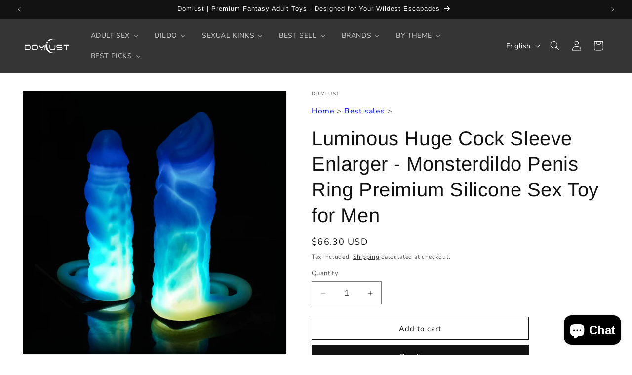

--- FILE ---
content_type: text/html; charset=utf-8
request_url: https://www.domlust.com/products/luminous-huge-cock-sleeve-enlarger-monsterdildo-penis-ring-preimium-silicone-sex-toy-for-men
body_size: 70074
content:
<!doctype html>
<html class="no-js" lang="en">
  <head>
  <!-- Google Tag Manager -->
<script>(function(w,d,s,l,i){w[l]=w[l]||[];w[l].push({'gtm.start':
new Date().getTime(),event:'gtm.js'});var f=d.getElementsByTagName(s)[0],
j=d.createElement(s),dl=l!='dataLayer'?'&l='+l:'';j.async=true;j.src=
'https://www.googletagmanager.com/gtm.js?id='+i+dl;f.parentNode.insertBefore(j,f);
})(window,document,'script','dataLayer','GTM-KB34PRHK');</script>
<!-- End Google Tag Manager -->
    <meta charset="utf-8">
    <meta http-equiv="X-UA-Compatible" content="IE=edge">
    <meta name="viewport" content="width=device-width,initial-scale=1">
    <meta name="theme-color" content="">
    <link rel="canonical" href="https://www.domlust.com/products/luminous-huge-cock-sleeve-enlarger-monsterdildo-penis-ring-preimium-silicone-sex-toy-for-men">
    
<link rel="icon" type="image/png" href="//www.domlust.com/cdn/shop/files/logo__1.png?crop=center&height=32&v=1683374469&width=32"><link rel="preconnect" href="https://fonts.shopifycdn.com" crossorigin><title>
      Luminous Huge Cock Sleeve Enlarger - Monsterdildo Penis Ring Preimium 
 &ndash; Domlust</title>

    
      <meta name="description" content="Want Bigger, Bolder Pleasure? Illuminate Your Experience with Domlust Luminous Huge Penis Sleeve for Maximum Stimulation and Performance! Introducing this Luminous Domlust cock sleeve, a cutting-edge condom designed to amplify your size, boost your performance, and add an exciting glow to your intimate moments. With it">
    

    

<meta property="og:site_name" content="Domlust">
<meta property="og:url" content="https://www.domlust.com/products/luminous-huge-cock-sleeve-enlarger-monsterdildo-penis-ring-preimium-silicone-sex-toy-for-men">
<meta property="og:title" content="Luminous Huge Cock Sleeve Enlarger - Monsterdildo Penis Ring Preimium ">
<meta property="og:type" content="product">
<meta property="og:description" content="Want Bigger, Bolder Pleasure? Illuminate Your Experience with Domlust Luminous Huge Penis Sleeve for Maximum Stimulation and Performance! Introducing this Luminous Domlust cock sleeve, a cutting-edge condom designed to amplify your size, boost your performance, and add an exciting glow to your intimate moments. With it"><meta property="og:image" content="http://www.domlust.com/cdn/shop/files/glowing_in_the_dark_penis_sleeve.jpg?v=1765943816">
  <meta property="og:image:secure_url" content="https://www.domlust.com/cdn/shop/files/glowing_in_the_dark_penis_sleeve.jpg?v=1765943816">
  <meta property="og:image:width" content="1600">
  <meta property="og:image:height" content="1600"><meta property="og:price:amount" content="66.30">
  <meta property="og:price:currency" content="USD"><meta name="twitter:card" content="summary_large_image">
<meta name="twitter:title" content="Luminous Huge Cock Sleeve Enlarger - Monsterdildo Penis Ring Preimium ">
<meta name="twitter:description" content="Want Bigger, Bolder Pleasure? Illuminate Your Experience with Domlust Luminous Huge Penis Sleeve for Maximum Stimulation and Performance! Introducing this Luminous Domlust cock sleeve, a cutting-edge condom designed to amplify your size, boost your performance, and add an exciting glow to your intimate moments. With it">


    <script src="//www.domlust.com/cdn/shop/t/9/assets/constants.js?v=58251544750838685771702102313" defer="defer"></script>
    <script src="//www.domlust.com/cdn/shop/t/9/assets/pubsub.js?v=158357773527763999511702102314" defer="defer"></script>
    <script src="//www.domlust.com/cdn/shop/t/9/assets/global.js?v=40820548392383841591716372562" defer="defer"></script><script src="//www.domlust.com/cdn/shop/t/9/assets/animations.js?v=88693664871331136111702102312" defer="defer"></script><script>window.performance && window.performance.mark && window.performance.mark('shopify.content_for_header.start');</script><meta name="google-site-verification" content="xmWaluhJrBfnsG7KtnPOZD9gZ_2k5bn5tblmP13D5v4">
<meta id="shopify-digital-wallet" name="shopify-digital-wallet" content="/71971995929/digital_wallets/dialog">
<meta name="shopify-checkout-api-token" content="5c27c2aea8f75dc85f50fad9ac67fffd">
<meta id="in-context-paypal-metadata" data-shop-id="71971995929" data-venmo-supported="true" data-environment="production" data-locale="en_US" data-paypal-v4="true" data-currency="USD">
<link rel="alternate" hreflang="x-default" href="https://www.domlust.com/products/luminous-huge-cock-sleeve-enlarger-monsterdildo-penis-ring-preimium-silicone-sex-toy-for-men">
<link rel="alternate" hreflang="en" href="https://www.domlust.com/products/luminous-huge-cock-sleeve-enlarger-monsterdildo-penis-ring-preimium-silicone-sex-toy-for-men">
<link rel="alternate" hreflang="de" href="https://www.domlust.com/de/products/luminous-huge-cock-sleeve-enlarger-monsterdildo-penis-ring-preimium-silicone-sex-toy-for-men">
<link rel="alternate" hreflang="fr" href="https://www.domlust.com/fr/products/luminous-huge-cock-sleeve-enlarger-monsterdildo-penis-ring-preimium-silicone-sex-toy-for-men">
<link rel="alternate" type="application/json+oembed" href="https://www.domlust.com/products/luminous-huge-cock-sleeve-enlarger-monsterdildo-penis-ring-preimium-silicone-sex-toy-for-men.oembed">
<script async="async" src="/checkouts/internal/preloads.js?locale=en-US"></script>
<script id="shopify-features" type="application/json">{"accessToken":"5c27c2aea8f75dc85f50fad9ac67fffd","betas":["rich-media-storefront-analytics"],"domain":"www.domlust.com","predictiveSearch":true,"shopId":71971995929,"locale":"en"}</script>
<script>var Shopify = Shopify || {};
Shopify.shop = "domlust.myshopify.com";
Shopify.locale = "en";
Shopify.currency = {"active":"USD","rate":"1.0"};
Shopify.country = "US";
Shopify.theme = {"name":"Dawn 的更新版副本 的更新版副本","id":163330687257,"schema_name":"Dawn","schema_version":"12.0.0","theme_store_id":887,"role":"main"};
Shopify.theme.handle = "null";
Shopify.theme.style = {"id":null,"handle":null};
Shopify.cdnHost = "www.domlust.com/cdn";
Shopify.routes = Shopify.routes || {};
Shopify.routes.root = "/";</script>
<script type="module">!function(o){(o.Shopify=o.Shopify||{}).modules=!0}(window);</script>
<script>!function(o){function n(){var o=[];function n(){o.push(Array.prototype.slice.apply(arguments))}return n.q=o,n}var t=o.Shopify=o.Shopify||{};t.loadFeatures=n(),t.autoloadFeatures=n()}(window);</script>
<script id="shop-js-analytics" type="application/json">{"pageType":"product"}</script>
<script defer="defer" async type="module" src="//www.domlust.com/cdn/shopifycloud/shop-js/modules/v2/client.init-shop-cart-sync_C5BV16lS.en.esm.js"></script>
<script defer="defer" async type="module" src="//www.domlust.com/cdn/shopifycloud/shop-js/modules/v2/chunk.common_CygWptCX.esm.js"></script>
<script type="module">
  await import("//www.domlust.com/cdn/shopifycloud/shop-js/modules/v2/client.init-shop-cart-sync_C5BV16lS.en.esm.js");
await import("//www.domlust.com/cdn/shopifycloud/shop-js/modules/v2/chunk.common_CygWptCX.esm.js");

  window.Shopify.SignInWithShop?.initShopCartSync?.({"fedCMEnabled":true,"windoidEnabled":true});

</script>
<script>(function() {
  var isLoaded = false;
  function asyncLoad() {
    if (isLoaded) return;
    isLoaded = true;
    var urls = ["https:\/\/www.domlust.com\/apps\/giraffly-pagespeed\/page-speed-boost-2308cfcb7351a6c0ca66e64634fd190662114416.js?shop=domlust.myshopify.com","\/\/cdn.shopify.com\/proxy\/765f8f9442fc576da32edd53f7adbc29c32c607cec923057b504ffeb39dd0901\/api.goaffpro.com\/loader.js?shop=domlust.myshopify.com\u0026sp-cache-control=cHVibGljLCBtYXgtYWdlPTkwMA","\/\/cdn.shopify.com\/proxy\/eec6fd7cd6bf870b70bf127880b0c75954237bf05ee22c453f146f367350835d\/av.perfect-app.app\/storage\/js\/sf_general_av_script-domlust.myshopify.com.js?v=1762493182\u0026shop=domlust.myshopify.com\u0026sp-cache-control=cHVibGljLCBtYXgtYWdlPTkwMA"];
    for (var i = 0; i < urls.length; i++) {
      var s = document.createElement('script');
      s.type = 'text/javascript';
      s.async = true;
      s.src = urls[i];
      var x = document.getElementsByTagName('script')[0];
      x.parentNode.insertBefore(s, x);
    }
  };
  if(window.attachEvent) {
    window.attachEvent('onload', asyncLoad);
  } else {
    window.addEventListener('load', asyncLoad, false);
  }
})();</script>
<script id="__st">var __st={"a":71971995929,"offset":0,"reqid":"c4f998dd-032e-4877-ab21-0e6ffb361359-1768817351","pageurl":"www.domlust.com\/products\/luminous-huge-cock-sleeve-enlarger-monsterdildo-penis-ring-preimium-silicone-sex-toy-for-men","u":"8a1ce7565ea1","p":"product","rtyp":"product","rid":9462996336921};</script>
<script>window.ShopifyPaypalV4VisibilityTracking = true;</script>
<script id="captcha-bootstrap">!function(){'use strict';const t='contact',e='account',n='new_comment',o=[[t,t],['blogs',n],['comments',n],[t,'customer']],c=[[e,'customer_login'],[e,'guest_login'],[e,'recover_customer_password'],[e,'create_customer']],r=t=>t.map((([t,e])=>`form[action*='/${t}']:not([data-nocaptcha='true']) input[name='form_type'][value='${e}']`)).join(','),a=t=>()=>t?[...document.querySelectorAll(t)].map((t=>t.form)):[];function s(){const t=[...o],e=r(t);return a(e)}const i='password',u='form_key',d=['recaptcha-v3-token','g-recaptcha-response','h-captcha-response',i],f=()=>{try{return window.sessionStorage}catch{return}},m='__shopify_v',_=t=>t.elements[u];function p(t,e,n=!1){try{const o=window.sessionStorage,c=JSON.parse(o.getItem(e)),{data:r}=function(t){const{data:e,action:n}=t;return t[m]||n?{data:e,action:n}:{data:t,action:n}}(c);for(const[e,n]of Object.entries(r))t.elements[e]&&(t.elements[e].value=n);n&&o.removeItem(e)}catch(o){console.error('form repopulation failed',{error:o})}}const l='form_type',E='cptcha';function T(t){t.dataset[E]=!0}const w=window,h=w.document,L='Shopify',v='ce_forms',y='captcha';let A=!1;((t,e)=>{const n=(g='f06e6c50-85a8-45c8-87d0-21a2b65856fe',I='https://cdn.shopify.com/shopifycloud/storefront-forms-hcaptcha/ce_storefront_forms_captcha_hcaptcha.v1.5.2.iife.js',D={infoText:'Protected by hCaptcha',privacyText:'Privacy',termsText:'Terms'},(t,e,n)=>{const o=w[L][v],c=o.bindForm;if(c)return c(t,g,e,D).then(n);var r;o.q.push([[t,g,e,D],n]),r=I,A||(h.body.append(Object.assign(h.createElement('script'),{id:'captcha-provider',async:!0,src:r})),A=!0)});var g,I,D;w[L]=w[L]||{},w[L][v]=w[L][v]||{},w[L][v].q=[],w[L][y]=w[L][y]||{},w[L][y].protect=function(t,e){n(t,void 0,e),T(t)},Object.freeze(w[L][y]),function(t,e,n,w,h,L){const[v,y,A,g]=function(t,e,n){const i=e?o:[],u=t?c:[],d=[...i,...u],f=r(d),m=r(i),_=r(d.filter((([t,e])=>n.includes(e))));return[a(f),a(m),a(_),s()]}(w,h,L),I=t=>{const e=t.target;return e instanceof HTMLFormElement?e:e&&e.form},D=t=>v().includes(t);t.addEventListener('submit',(t=>{const e=I(t);if(!e)return;const n=D(e)&&!e.dataset.hcaptchaBound&&!e.dataset.recaptchaBound,o=_(e),c=g().includes(e)&&(!o||!o.value);(n||c)&&t.preventDefault(),c&&!n&&(function(t){try{if(!f())return;!function(t){const e=f();if(!e)return;const n=_(t);if(!n)return;const o=n.value;o&&e.removeItem(o)}(t);const e=Array.from(Array(32),(()=>Math.random().toString(36)[2])).join('');!function(t,e){_(t)||t.append(Object.assign(document.createElement('input'),{type:'hidden',name:u})),t.elements[u].value=e}(t,e),function(t,e){const n=f();if(!n)return;const o=[...t.querySelectorAll(`input[type='${i}']`)].map((({name:t})=>t)),c=[...d,...o],r={};for(const[a,s]of new FormData(t).entries())c.includes(a)||(r[a]=s);n.setItem(e,JSON.stringify({[m]:1,action:t.action,data:r}))}(t,e)}catch(e){console.error('failed to persist form',e)}}(e),e.submit())}));const S=(t,e)=>{t&&!t.dataset[E]&&(n(t,e.some((e=>e===t))),T(t))};for(const o of['focusin','change'])t.addEventListener(o,(t=>{const e=I(t);D(e)&&S(e,y())}));const B=e.get('form_key'),M=e.get(l),P=B&&M;t.addEventListener('DOMContentLoaded',(()=>{const t=y();if(P)for(const e of t)e.elements[l].value===M&&p(e,B);[...new Set([...A(),...v().filter((t=>'true'===t.dataset.shopifyCaptcha))])].forEach((e=>S(e,t)))}))}(h,new URLSearchParams(w.location.search),n,t,e,['guest_login'])})(!0,!0)}();</script>
<script integrity="sha256-4kQ18oKyAcykRKYeNunJcIwy7WH5gtpwJnB7kiuLZ1E=" data-source-attribution="shopify.loadfeatures" defer="defer" src="//www.domlust.com/cdn/shopifycloud/storefront/assets/storefront/load_feature-a0a9edcb.js" crossorigin="anonymous"></script>
<script data-source-attribution="shopify.dynamic_checkout.dynamic.init">var Shopify=Shopify||{};Shopify.PaymentButton=Shopify.PaymentButton||{isStorefrontPortableWallets:!0,init:function(){window.Shopify.PaymentButton.init=function(){};var t=document.createElement("script");t.src="https://www.domlust.com/cdn/shopifycloud/portable-wallets/latest/portable-wallets.en.js",t.type="module",document.head.appendChild(t)}};
</script>
<script data-source-attribution="shopify.dynamic_checkout.buyer_consent">
  function portableWalletsHideBuyerConsent(e){var t=document.getElementById("shopify-buyer-consent"),n=document.getElementById("shopify-subscription-policy-button");t&&n&&(t.classList.add("hidden"),t.setAttribute("aria-hidden","true"),n.removeEventListener("click",e))}function portableWalletsShowBuyerConsent(e){var t=document.getElementById("shopify-buyer-consent"),n=document.getElementById("shopify-subscription-policy-button");t&&n&&(t.classList.remove("hidden"),t.removeAttribute("aria-hidden"),n.addEventListener("click",e))}window.Shopify?.PaymentButton&&(window.Shopify.PaymentButton.hideBuyerConsent=portableWalletsHideBuyerConsent,window.Shopify.PaymentButton.showBuyerConsent=portableWalletsShowBuyerConsent);
</script>
<script>
  function portableWalletsCleanup(e){e&&e.src&&console.error("Failed to load portable wallets script "+e.src);var t=document.querySelectorAll("shopify-accelerated-checkout .shopify-payment-button__skeleton, shopify-accelerated-checkout-cart .wallet-cart-button__skeleton"),e=document.getElementById("shopify-buyer-consent");for(let e=0;e<t.length;e++)t[e].remove();e&&e.remove()}function portableWalletsNotLoadedAsModule(e){e instanceof ErrorEvent&&"string"==typeof e.message&&e.message.includes("import.meta")&&"string"==typeof e.filename&&e.filename.includes("portable-wallets")&&(window.removeEventListener("error",portableWalletsNotLoadedAsModule),window.Shopify.PaymentButton.failedToLoad=e,"loading"===document.readyState?document.addEventListener("DOMContentLoaded",window.Shopify.PaymentButton.init):window.Shopify.PaymentButton.init())}window.addEventListener("error",portableWalletsNotLoadedAsModule);
</script>

<script type="module" src="https://www.domlust.com/cdn/shopifycloud/portable-wallets/latest/portable-wallets.en.js" onError="portableWalletsCleanup(this)" crossorigin="anonymous"></script>
<script nomodule>
  document.addEventListener("DOMContentLoaded", portableWalletsCleanup);
</script>

<link id="shopify-accelerated-checkout-styles" rel="stylesheet" media="screen" href="https://www.domlust.com/cdn/shopifycloud/portable-wallets/latest/accelerated-checkout-backwards-compat.css" crossorigin="anonymous">
<style id="shopify-accelerated-checkout-cart">
        #shopify-buyer-consent {
  margin-top: 1em;
  display: inline-block;
  width: 100%;
}

#shopify-buyer-consent.hidden {
  display: none;
}

#shopify-subscription-policy-button {
  background: none;
  border: none;
  padding: 0;
  text-decoration: underline;
  font-size: inherit;
  cursor: pointer;
}

#shopify-subscription-policy-button::before {
  box-shadow: none;
}

      </style>
<script id="sections-script" data-sections="header" defer="defer" src="//www.domlust.com/cdn/shop/t/9/compiled_assets/scripts.js?v=6332"></script>
<script>window.performance && window.performance.mark && window.performance.mark('shopify.content_for_header.end');</script>


    <style data-shopify>
      @font-face {
  font-family: Nunito;
  font-weight: 400;
  font-style: normal;
  font-display: swap;
  src: url("//www.domlust.com/cdn/fonts/nunito/nunito_n4.fc49103dc396b42cae9460289072d384b6c6eb63.woff2") format("woff2"),
       url("//www.domlust.com/cdn/fonts/nunito/nunito_n4.5d26d13beeac3116db2479e64986cdeea4c8fbdd.woff") format("woff");
}

      @font-face {
  font-family: Nunito;
  font-weight: 700;
  font-style: normal;
  font-display: swap;
  src: url("//www.domlust.com/cdn/fonts/nunito/nunito_n7.37cf9b8cf43b3322f7e6e13ad2aad62ab5dc9109.woff2") format("woff2"),
       url("//www.domlust.com/cdn/fonts/nunito/nunito_n7.45cfcfadc6630011252d54d5f5a2c7c98f60d5de.woff") format("woff");
}

      @font-face {
  font-family: Nunito;
  font-weight: 400;
  font-style: italic;
  font-display: swap;
  src: url("//www.domlust.com/cdn/fonts/nunito/nunito_i4.fd53bf99043ab6c570187ed42d1b49192135de96.woff2") format("woff2"),
       url("//www.domlust.com/cdn/fonts/nunito/nunito_i4.cb3876a003a73aaae5363bb3e3e99d45ec598cc6.woff") format("woff");
}

      @font-face {
  font-family: Nunito;
  font-weight: 700;
  font-style: italic;
  font-display: swap;
  src: url("//www.domlust.com/cdn/fonts/nunito/nunito_i7.3f8ba2027bc9ceb1b1764ecab15bae73f86c4632.woff2") format("woff2"),
       url("//www.domlust.com/cdn/fonts/nunito/nunito_i7.82bfb5f86ec77ada3c9f660da22064c2e46e1469.woff") format("woff");
}

      @font-face {
  font-family: Arimo;
  font-weight: 400;
  font-style: normal;
  font-display: swap;
  src: url("//www.domlust.com/cdn/fonts/arimo/arimo_n4.a7efb558ca22d2002248bbe6f302a98edee38e35.woff2") format("woff2"),
       url("//www.domlust.com/cdn/fonts/arimo/arimo_n4.0da809f7d1d5ede2a73be7094ac00741efdb6387.woff") format("woff");
}


      
        :root,
        .color-background-1 {
          --color-background: 255,255,255;
        
          --gradient-background: #ffffff;
        

        

        --color-foreground: 18,18,18;
        --color-background-contrast: 191,191,191;
        --color-shadow: 18,18,18;
        --color-button: 18,18,18;
        --color-button-text: 255,255,255;
        --color-secondary-button: 255,255,255;
        --color-secondary-button-text: 18,18,18;
        --color-link: 18,18,18;
        --color-badge-foreground: 18,18,18;
        --color-badge-background: 255,255,255;
        --color-badge-border: 18,18,18;
        --payment-terms-background-color: rgb(255 255 255);
      }
      
        
        .color-background-2 {
          --color-background: 243,243,243;
        
          --gradient-background: #f3f3f3;
        

        

        --color-foreground: 18,18,18;
        --color-background-contrast: 179,179,179;
        --color-shadow: 18,18,18;
        --color-button: 18,18,18;
        --color-button-text: 243,243,243;
        --color-secondary-button: 243,243,243;
        --color-secondary-button-text: 18,18,18;
        --color-link: 18,18,18;
        --color-badge-foreground: 18,18,18;
        --color-badge-background: 243,243,243;
        --color-badge-border: 18,18,18;
        --payment-terms-background-color: rgb(243 243 243);
      }
      
        
        .color-inverse {
          --color-background: 18,18,18;
        
          --gradient-background: #121212;
        

        

        --color-foreground: 255,255,255;
        --color-background-contrast: 146,146,146;
        --color-shadow: 18,18,18;
        --color-button: 255,255,255;
        --color-button-text: 18,18,18;
        --color-secondary-button: 18,18,18;
        --color-secondary-button-text: 255,255,255;
        --color-link: 255,255,255;
        --color-badge-foreground: 255,255,255;
        --color-badge-background: 18,18,18;
        --color-badge-border: 255,255,255;
        --payment-terms-background-color: rgb(18 18 18);
      }
      
        
        .color-accent-1 {
          --color-background: 18,18,18;
        
          --gradient-background: #121212;
        

        

        --color-foreground: 255,255,255;
        --color-background-contrast: 146,146,146;
        --color-shadow: 18,18,18;
        --color-button: 255,255,255;
        --color-button-text: 18,18,18;
        --color-secondary-button: 18,18,18;
        --color-secondary-button-text: 255,255,255;
        --color-link: 255,255,255;
        --color-badge-foreground: 255,255,255;
        --color-badge-background: 18,18,18;
        --color-badge-border: 255,255,255;
        --payment-terms-background-color: rgb(18 18 18);
      }
      
        
        .color-accent-2 {
          --color-background: 51,79,180;
        
          --gradient-background: #334fb4;
        

        

        --color-foreground: 255,255,255;
        --color-background-contrast: 23,35,81;
        --color-shadow: 18,18,18;
        --color-button: 255,255,255;
        --color-button-text: 51,79,180;
        --color-secondary-button: 51,79,180;
        --color-secondary-button-text: 255,255,255;
        --color-link: 255,255,255;
        --color-badge-foreground: 255,255,255;
        --color-badge-background: 51,79,180;
        --color-badge-border: 255,255,255;
        --payment-terms-background-color: rgb(51 79 180);
      }
      
        
        .color-scheme-71dc9821-1779-4909-a624-0daa942d8156 {
          --color-background: 53,53,53;
        
          --gradient-background: #353535;
        

        

        --color-foreground: 255,255,255;
        --color-background-contrast: 66,66,66;
        --color-shadow: 18,18,18;
        --color-button: 18,18,18;
        --color-button-text: 255,255,255;
        --color-secondary-button: 53,53,53;
        --color-secondary-button-text: 18,18,18;
        --color-link: 18,18,18;
        --color-badge-foreground: 255,255,255;
        --color-badge-background: 53,53,53;
        --color-badge-border: 255,255,255;
        --payment-terms-background-color: rgb(53 53 53);
      }
      

      body, .color-background-1, .color-background-2, .color-inverse, .color-accent-1, .color-accent-2, .color-scheme-71dc9821-1779-4909-a624-0daa942d8156 {
        color: rgba(var(--color-foreground), 0.75);
        background-color: rgb(var(--color-background));
      }

      :root {
        --font-body-family: Nunito, sans-serif;
        --font-body-style: normal;
        --font-body-weight: 400;
        --font-body-weight-bold: 700;

        --font-heading-family: Arimo, sans-serif;
        --font-heading-style: normal;
        --font-heading-weight: 400;

        --font-body-scale: 1.0;
        --font-heading-scale: 1.0;

        --media-padding: px;
        --media-border-opacity: 0.05;
        --media-border-width: 1px;
        --media-radius: 0px;
        --media-shadow-opacity: 0.0;
        --media-shadow-horizontal-offset: 0px;
        --media-shadow-vertical-offset: 4px;
        --media-shadow-blur-radius: 5px;
        --media-shadow-visible: 0;

        --page-width: 140rem;
        --page-width-margin: 0rem;

        --product-card-image-padding: 0.0rem;
        --product-card-corner-radius: 0.0rem;
        --product-card-text-alignment: left;
        --product-card-border-width: 0.0rem;
        --product-card-border-opacity: 0.1;
        --product-card-shadow-opacity: 0.0;
        --product-card-shadow-visible: 0;
        --product-card-shadow-horizontal-offset: 0.0rem;
        --product-card-shadow-vertical-offset: 0.4rem;
        --product-card-shadow-blur-radius: 0.5rem;

        --collection-card-image-padding: 0.6rem;
        --collection-card-corner-radius: 0.0rem;
        --collection-card-text-alignment: left;
        --collection-card-border-width: 0.0rem;
        --collection-card-border-opacity: 0.1;
        --collection-card-shadow-opacity: 0.0;
        --collection-card-shadow-visible: 0;
        --collection-card-shadow-horizontal-offset: 0.0rem;
        --collection-card-shadow-vertical-offset: 0.4rem;
        --collection-card-shadow-blur-radius: 0.5rem;

        --blog-card-image-padding: 0.0rem;
        --blog-card-corner-radius: 0.0rem;
        --blog-card-text-alignment: left;
        --blog-card-border-width: 0.0rem;
        --blog-card-border-opacity: 0.1;
        --blog-card-shadow-opacity: 0.0;
        --blog-card-shadow-visible: 0;
        --blog-card-shadow-horizontal-offset: 0.0rem;
        --blog-card-shadow-vertical-offset: 0.4rem;
        --blog-card-shadow-blur-radius: 0.5rem;

        --badge-corner-radius: 4.0rem;

        --popup-border-width: 1px;
        --popup-border-opacity: 0.1;
        --popup-corner-radius: 0px;
        --popup-shadow-opacity: 0.0;
        --popup-shadow-horizontal-offset: 0px;
        --popup-shadow-vertical-offset: 4px;
        --popup-shadow-blur-radius: 5px;

        --drawer-border-width: 1px;
        --drawer-border-opacity: 0.1;
        --drawer-shadow-opacity: 0.0;
        --drawer-shadow-horizontal-offset: 0px;
        --drawer-shadow-vertical-offset: 4px;
        --drawer-shadow-blur-radius: 5px;

        --spacing-sections-desktop: 0px;
        --spacing-sections-mobile: 0px;

        --grid-desktop-vertical-spacing: 8px;
        --grid-desktop-horizontal-spacing: 8px;
        --grid-mobile-vertical-spacing: 4px;
        --grid-mobile-horizontal-spacing: 4px;

        --text-boxes-border-opacity: 0.1;
        --text-boxes-border-width: 0px;
        --text-boxes-radius: 0px;
        --text-boxes-shadow-opacity: 0.0;
        --text-boxes-shadow-visible: 0;
        --text-boxes-shadow-horizontal-offset: 0px;
        --text-boxes-shadow-vertical-offset: 4px;
        --text-boxes-shadow-blur-radius: 5px;

        --buttons-radius: 0px;
        --buttons-radius-outset: 0px;
        --buttons-border-width: 1px;
        --buttons-border-opacity: 1.0;
        --buttons-shadow-opacity: 0.0;
        --buttons-shadow-visible: 0;
        --buttons-shadow-horizontal-offset: 0px;
        --buttons-shadow-vertical-offset: 4px;
        --buttons-shadow-blur-radius: 5px;
        --buttons-border-offset: 0px;

        --inputs-radius: 0px;
        --inputs-border-width: 1px;
        --inputs-border-opacity: 0.55;
        --inputs-shadow-opacity: 0.0;
        --inputs-shadow-horizontal-offset: 0px;
        --inputs-margin-offset: 0px;
        --inputs-shadow-vertical-offset: 4px;
        --inputs-shadow-blur-radius: 5px;
        --inputs-radius-outset: 0px;

        --variant-pills-radius: 40px;
        --variant-pills-border-width: 1px;
        --variant-pills-border-opacity: 0.55;
        --variant-pills-shadow-opacity: 0.0;
        --variant-pills-shadow-horizontal-offset: 0px;
        --variant-pills-shadow-vertical-offset: 4px;
        --variant-pills-shadow-blur-radius: 5px;
      }

      *,
      *::before,
      *::after {
        box-sizing: inherit;
      }

      html {
        box-sizing: border-box;
        font-size: calc(var(--font-body-scale) * 62.5%);
        height: 100%;
      }

      body {
        display: grid;
        grid-template-rows: auto auto 1fr auto;
        grid-template-columns: 100%;
        min-height: 100%;
        margin: 0;
        font-size: 1.5rem;
        letter-spacing: 0.06rem;
        line-height: calc(1 + 0.8 / var(--font-body-scale));
        font-family: var(--font-body-family);
        font-style: var(--font-body-style);
        font-weight: var(--font-body-weight);
      }

      @media screen and (min-width: 750px) {
        body {
          font-size: 1.6rem;
        }
      }
    </style>

    <link href="//www.domlust.com/cdn/shop/t/9/assets/base.css?v=145572666249088503181758992611" rel="stylesheet" type="text/css" media="all" />
<link rel="preload" as="font" href="//www.domlust.com/cdn/fonts/nunito/nunito_n4.fc49103dc396b42cae9460289072d384b6c6eb63.woff2" type="font/woff2" crossorigin><link rel="preload" as="font" href="//www.domlust.com/cdn/fonts/arimo/arimo_n4.a7efb558ca22d2002248bbe6f302a98edee38e35.woff2" type="font/woff2" crossorigin><link href="//www.domlust.com/cdn/shop/t/9/assets/component-localization-form.css?v=143319823105703127341702102313" rel="stylesheet" type="text/css" media="all" />
      <script src="//www.domlust.com/cdn/shop/t/9/assets/localization-form.js?v=161644695336821385561702102313" defer="defer"></script><link
        rel="stylesheet"
        href="//www.domlust.com/cdn/shop/t/9/assets/component-predictive-search.css?v=118923337488134913561702102313"
        media="print"
        onload="this.media='all'"
      ><script>
      document.documentElement.className = document.documentElement.className.replace('no-js', 'js');
      if (Shopify.designMode) {
        document.documentElement.classList.add('shopify-design-mode');
      }
    </script>
  





























































<!-- BEGIN app block: shopify://apps/judge-me-reviews/blocks/judgeme_core/61ccd3b1-a9f2-4160-9fe9-4fec8413e5d8 --><!-- Start of Judge.me Core -->






<link rel="dns-prefetch" href="https://cdnwidget.judge.me">
<link rel="dns-prefetch" href="https://cdn.judge.me">
<link rel="dns-prefetch" href="https://cdn1.judge.me">
<link rel="dns-prefetch" href="https://api.judge.me">

<script data-cfasync='false' class='jdgm-settings-script'>window.jdgmSettings={"pagination":5,"disable_web_reviews":true,"badge_no_review_text":"No reviews","badge_n_reviews_text":"{{ n }} review/reviews","badge_star_color":"#E6BE8A","hide_badge_preview_if_no_reviews":true,"badge_hide_text":false,"enforce_center_preview_badge":false,"widget_title":"Customer Reviews","widget_open_form_text":"Write a review","widget_close_form_text":"Cancel review","widget_refresh_page_text":"Refresh page","widget_summary_text":"Based on {{ number_of_reviews }} review/reviews","widget_no_review_text":"Be the first to write a review","widget_name_field_text":"Display name","widget_verified_name_field_text":"Verified Name (public)","widget_name_placeholder_text":"Display name","widget_required_field_error_text":"This field is required.","widget_email_field_text":"Email address","widget_verified_email_field_text":"Verified Email (private, can not be edited)","widget_email_placeholder_text":"Your email address","widget_email_field_error_text":"Please enter a valid email address.","widget_rating_field_text":"Rating","widget_review_title_field_text":"Review Title","widget_review_title_placeholder_text":"Give your review a title","widget_review_body_field_text":"Review content","widget_review_body_placeholder_text":"Start writing here...","widget_pictures_field_text":"Picture/Video (optional)","widget_submit_review_text":"Submit Review","widget_submit_verified_review_text":"Submit Verified Review","widget_submit_success_msg_with_auto_publish":"Thank you! Please refresh the page in a few moments to see your review. You can remove or edit your review by logging into \u003ca href='https://judge.me/login' target='_blank' rel='nofollow noopener'\u003eJudge.me\u003c/a\u003e","widget_submit_success_msg_no_auto_publish":"Thank you! Your review will be published as soon as it is approved by the shop admin. You can remove or edit your review by logging into \u003ca href='https://judge.me/login' target='_blank' rel='nofollow noopener'\u003eJudge.me\u003c/a\u003e","widget_show_default_reviews_out_of_total_text":"Showing {{ n_reviews_shown }} out of {{ n_reviews }} reviews.","widget_show_all_link_text":"Show all","widget_show_less_link_text":"Show less","widget_author_said_text":"{{ reviewer_name }} said:","widget_days_text":"{{ n }} days ago","widget_weeks_text":"{{ n }} week/weeks ago","widget_months_text":"{{ n }} month/months ago","widget_years_text":"{{ n }} year/years ago","widget_yesterday_text":"Yesterday","widget_today_text":"Today","widget_replied_text":"\u003e\u003e {{ shop_name }} replied:","widget_read_more_text":"Read more","widget_reviewer_name_as_initial":"","widget_rating_filter_color":"#fbcd0a","widget_rating_filter_see_all_text":"See all reviews","widget_sorting_most_recent_text":"Most Recent","widget_sorting_highest_rating_text":"Highest Rating","widget_sorting_lowest_rating_text":"Lowest Rating","widget_sorting_with_pictures_text":"Only Pictures","widget_sorting_most_helpful_text":"Most Helpful","widget_open_question_form_text":"Ask a question","widget_reviews_subtab_text":"Reviews","widget_questions_subtab_text":"Questions","widget_question_label_text":"Question","widget_answer_label_text":"Answer","widget_question_placeholder_text":"Write your question here","widget_submit_question_text":"Submit Question","widget_question_submit_success_text":"Thank you for your question! We will notify you once it gets answered.","widget_star_color":"#E6BE8A","verified_badge_text":"Verified","verified_badge_bg_color":"","verified_badge_text_color":"","verified_badge_placement":"left-of-reviewer-name","widget_review_max_height":"","widget_hide_border":false,"widget_social_share":false,"widget_thumb":false,"widget_review_location_show":false,"widget_location_format":"","all_reviews_include_out_of_store_products":true,"all_reviews_out_of_store_text":"(out of store)","all_reviews_pagination":100,"all_reviews_product_name_prefix_text":"about","enable_review_pictures":true,"enable_question_anwser":false,"widget_theme":"default","review_date_format":"mm/dd/yyyy","default_sort_method":"most-recent","widget_product_reviews_subtab_text":"Product Reviews","widget_shop_reviews_subtab_text":"Shop Reviews","widget_other_products_reviews_text":"Reviews for other products","widget_store_reviews_subtab_text":"Store reviews","widget_no_store_reviews_text":"This store hasn't received any reviews yet","widget_web_restriction_product_reviews_text":"This product hasn't received any reviews yet","widget_no_items_text":"No items found","widget_show_more_text":"Show more","widget_write_a_store_review_text":"Write a Store Review","widget_other_languages_heading":"Reviews in Other Languages","widget_translate_review_text":"Translate review to {{ language }}","widget_translating_review_text":"Translating...","widget_show_original_translation_text":"Show original ({{ language }})","widget_translate_review_failed_text":"Review couldn't be translated.","widget_translate_review_retry_text":"Retry","widget_translate_review_try_again_later_text":"Try again later","show_product_url_for_grouped_product":false,"widget_sorting_pictures_first_text":"Pictures First","show_pictures_on_all_rev_page_mobile":false,"show_pictures_on_all_rev_page_desktop":false,"floating_tab_hide_mobile_install_preference":false,"floating_tab_button_name":"★ Reviews","floating_tab_title":"Let customers speak for us","floating_tab_button_color":"","floating_tab_button_background_color":"","floating_tab_url":"","floating_tab_url_enabled":false,"floating_tab_tab_style":"text","all_reviews_text_badge_text":"Customers rate us {{ shop.metafields.judgeme.all_reviews_rating | round: 1 }}/5 based on {{ shop.metafields.judgeme.all_reviews_count }} reviews.","all_reviews_text_badge_text_branded_style":"{{ shop.metafields.judgeme.all_reviews_rating | round: 1 }} out of 5 stars based on {{ shop.metafields.judgeme.all_reviews_count }} reviews","is_all_reviews_text_badge_a_link":false,"show_stars_for_all_reviews_text_badge":false,"all_reviews_text_badge_url":"","all_reviews_text_style":"text","all_reviews_text_color_style":"judgeme_brand_color","all_reviews_text_color":"#108474","all_reviews_text_show_jm_brand":true,"featured_carousel_show_header":true,"featured_carousel_title":"Let customers speak for us","testimonials_carousel_title":"Customers are saying","videos_carousel_title":"Real customer stories","cards_carousel_title":"Customers are saying","featured_carousel_count_text":"from {{ n }} reviews","featured_carousel_add_link_to_all_reviews_page":false,"featured_carousel_url":"","featured_carousel_show_images":true,"featured_carousel_autoslide_interval":5,"featured_carousel_arrows_on_the_sides":false,"featured_carousel_height":250,"featured_carousel_width":80,"featured_carousel_image_size":0,"featured_carousel_image_height":250,"featured_carousel_arrow_color":"#eeeeee","verified_count_badge_style":"vintage","verified_count_badge_orientation":"horizontal","verified_count_badge_color_style":"judgeme_brand_color","verified_count_badge_color":"#108474","is_verified_count_badge_a_link":false,"verified_count_badge_url":"","verified_count_badge_show_jm_brand":true,"widget_rating_preset_default":5,"widget_first_sub_tab":"product-reviews","widget_show_histogram":true,"widget_histogram_use_custom_color":false,"widget_pagination_use_custom_color":false,"widget_star_use_custom_color":false,"widget_verified_badge_use_custom_color":false,"widget_write_review_use_custom_color":false,"picture_reminder_submit_button":"Upload Pictures","enable_review_videos":false,"mute_video_by_default":false,"widget_sorting_videos_first_text":"Videos First","widget_review_pending_text":"Pending","featured_carousel_items_for_large_screen":3,"social_share_options_order":"Facebook,Twitter","remove_microdata_snippet":true,"disable_json_ld":false,"enable_json_ld_products":false,"preview_badge_show_question_text":false,"preview_badge_no_question_text":"No questions","preview_badge_n_question_text":"{{ number_of_questions }} question/questions","qa_badge_show_icon":false,"qa_badge_position":"same-row","remove_judgeme_branding":false,"widget_add_search_bar":false,"widget_search_bar_placeholder":"Search","widget_sorting_verified_only_text":"Verified only","featured_carousel_theme":"default","featured_carousel_show_rating":true,"featured_carousel_show_title":true,"featured_carousel_show_body":true,"featured_carousel_show_date":false,"featured_carousel_show_reviewer":true,"featured_carousel_show_product":false,"featured_carousel_header_background_color":"#108474","featured_carousel_header_text_color":"#ffffff","featured_carousel_name_product_separator":"reviewed","featured_carousel_full_star_background":"#108474","featured_carousel_empty_star_background":"#dadada","featured_carousel_vertical_theme_background":"#f9fafb","featured_carousel_verified_badge_enable":true,"featured_carousel_verified_badge_color":"#108474","featured_carousel_border_style":"round","featured_carousel_review_line_length_limit":3,"featured_carousel_more_reviews_button_text":"Read more reviews","featured_carousel_view_product_button_text":"View product","all_reviews_page_load_reviews_on":"scroll","all_reviews_page_load_more_text":"Load More Reviews","disable_fb_tab_reviews":false,"enable_ajax_cdn_cache":false,"widget_advanced_speed_features":5,"widget_public_name_text":"displayed publicly like","default_reviewer_name":"John Smith","default_reviewer_name_has_non_latin":true,"widget_reviewer_anonymous":"Anonymous","medals_widget_title":"Judge.me Review Medals","medals_widget_background_color":"#f9fafb","medals_widget_position":"footer_all_pages","medals_widget_border_color":"#f9fafb","medals_widget_verified_text_position":"left","medals_widget_use_monochromatic_version":false,"medals_widget_elements_color":"#108474","show_reviewer_avatar":true,"widget_invalid_yt_video_url_error_text":"Not a YouTube video URL","widget_max_length_field_error_text":"Please enter no more than {0} characters.","widget_show_country_flag":false,"widget_show_collected_via_shop_app":true,"widget_verified_by_shop_badge_style":"light","widget_verified_by_shop_text":"Verified by Shop","widget_show_photo_gallery":false,"widget_load_with_code_splitting":true,"widget_ugc_install_preference":false,"widget_ugc_title":"Made by us, Shared by you","widget_ugc_subtitle":"Tag us to see your picture featured in our page","widget_ugc_arrows_color":"#ffffff","widget_ugc_primary_button_text":"Buy Now","widget_ugc_primary_button_background_color":"#108474","widget_ugc_primary_button_text_color":"#ffffff","widget_ugc_primary_button_border_width":"0","widget_ugc_primary_button_border_style":"none","widget_ugc_primary_button_border_color":"#108474","widget_ugc_primary_button_border_radius":"25","widget_ugc_secondary_button_text":"Load More","widget_ugc_secondary_button_background_color":"#ffffff","widget_ugc_secondary_button_text_color":"#108474","widget_ugc_secondary_button_border_width":"2","widget_ugc_secondary_button_border_style":"solid","widget_ugc_secondary_button_border_color":"#108474","widget_ugc_secondary_button_border_radius":"25","widget_ugc_reviews_button_text":"View Reviews","widget_ugc_reviews_button_background_color":"#ffffff","widget_ugc_reviews_button_text_color":"#108474","widget_ugc_reviews_button_border_width":"2","widget_ugc_reviews_button_border_style":"solid","widget_ugc_reviews_button_border_color":"#108474","widget_ugc_reviews_button_border_radius":"25","widget_ugc_reviews_button_link_to":"judgeme-reviews-page","widget_ugc_show_post_date":true,"widget_ugc_max_width":"800","widget_rating_metafield_value_type":true,"widget_primary_color":"#C5A358","widget_enable_secondary_color":false,"widget_secondary_color":"#edf5f5","widget_summary_average_rating_text":"{{ average_rating }} out of 5","widget_media_grid_title":"Customer photos \u0026 videos","widget_media_grid_see_more_text":"See more","widget_round_style":false,"widget_show_product_medals":true,"widget_verified_by_judgeme_text":"Verified by Judge.me","widget_show_store_medals":true,"widget_verified_by_judgeme_text_in_store_medals":"Verified by Judge.me","widget_media_field_exceed_quantity_message":"Sorry, we can only accept {{ max_media }} for one review.","widget_media_field_exceed_limit_message":"{{ file_name }} is too large, please select a {{ media_type }} less than {{ size_limit }}MB.","widget_review_submitted_text":"Review Submitted!","widget_question_submitted_text":"Question Submitted!","widget_close_form_text_question":"Cancel","widget_write_your_answer_here_text":"Write your answer here","widget_enabled_branded_link":true,"widget_show_collected_by_judgeme":true,"widget_reviewer_name_color":"","widget_write_review_text_color":"","widget_write_review_bg_color":"","widget_collected_by_judgeme_text":"collected by Judge.me","widget_pagination_type":"standard","widget_load_more_text":"Load More","widget_load_more_color":"#108474","widget_full_review_text":"Full Review","widget_read_more_reviews_text":"Read More Reviews","widget_read_questions_text":"Read Questions","widget_questions_and_answers_text":"Questions \u0026 Answers","widget_verified_by_text":"Verified by","widget_verified_text":"Verified","widget_number_of_reviews_text":"{{ number_of_reviews }} reviews","widget_back_button_text":"Back","widget_next_button_text":"Next","widget_custom_forms_filter_button":"Filters","custom_forms_style":"horizontal","widget_show_review_information":false,"how_reviews_are_collected":"How reviews are collected?","widget_show_review_keywords":false,"widget_gdpr_statement":"How we use your data: We'll only contact you about the review you left, and only if necessary. By submitting your review, you agree to Judge.me's \u003ca href='https://judge.me/terms' target='_blank' rel='nofollow noopener'\u003eterms\u003c/a\u003e, \u003ca href='https://judge.me/privacy' target='_blank' rel='nofollow noopener'\u003eprivacy\u003c/a\u003e and \u003ca href='https://judge.me/content-policy' target='_blank' rel='nofollow noopener'\u003econtent\u003c/a\u003e policies.","widget_multilingual_sorting_enabled":false,"widget_translate_review_content_enabled":false,"widget_translate_review_content_method":"manual","popup_widget_review_selection":"automatically_with_pictures","popup_widget_round_border_style":true,"popup_widget_show_title":true,"popup_widget_show_body":true,"popup_widget_show_reviewer":false,"popup_widget_show_product":true,"popup_widget_show_pictures":true,"popup_widget_use_review_picture":true,"popup_widget_show_on_home_page":true,"popup_widget_show_on_product_page":true,"popup_widget_show_on_collection_page":true,"popup_widget_show_on_cart_page":true,"popup_widget_position":"bottom_left","popup_widget_first_review_delay":5,"popup_widget_duration":5,"popup_widget_interval":5,"popup_widget_review_count":5,"popup_widget_hide_on_mobile":true,"review_snippet_widget_round_border_style":true,"review_snippet_widget_card_color":"#FFFFFF","review_snippet_widget_slider_arrows_background_color":"#FFFFFF","review_snippet_widget_slider_arrows_color":"#000000","review_snippet_widget_star_color":"#108474","show_product_variant":false,"all_reviews_product_variant_label_text":"Variant: ","widget_show_verified_branding":true,"widget_ai_summary_title":"Customers say","widget_ai_summary_disclaimer":"AI-powered review summary based on recent customer reviews","widget_show_ai_summary":false,"widget_show_ai_summary_bg":false,"widget_show_review_title_input":true,"redirect_reviewers_invited_via_email":"review_widget","request_store_review_after_product_review":false,"request_review_other_products_in_order":false,"review_form_color_scheme":"default","review_form_corner_style":"square","review_form_star_color":{},"review_form_text_color":"#333333","review_form_background_color":"#ffffff","review_form_field_background_color":"#fafafa","review_form_button_color":{},"review_form_button_text_color":"#ffffff","review_form_modal_overlay_color":"#000000","review_content_screen_title_text":"How would you rate this product?","review_content_introduction_text":"We would love it if you would share a bit about your experience.","store_review_form_title_text":"How would you rate this store?","store_review_form_introduction_text":"We would love it if you would share a bit about your experience.","show_review_guidance_text":true,"one_star_review_guidance_text":"Poor","five_star_review_guidance_text":"Great","customer_information_screen_title_text":"About you","customer_information_introduction_text":"Please tell us more about you.","custom_questions_screen_title_text":"Your experience in more detail","custom_questions_introduction_text":"Here are a few questions to help us understand more about your experience.","review_submitted_screen_title_text":"Thanks for your review!","review_submitted_screen_thank_you_text":"We are processing it and it will appear on the store soon.","review_submitted_screen_email_verification_text":"Please confirm your email by clicking the link we just sent you. This helps us keep reviews authentic.","review_submitted_request_store_review_text":"Would you like to share your experience of shopping with us?","review_submitted_review_other_products_text":"Would you like to review these products?","store_review_screen_title_text":"Would you like to share your experience of shopping with us?","store_review_introduction_text":"We value your feedback and use it to improve. Please share any thoughts or suggestions you have.","reviewer_media_screen_title_picture_text":"Share a picture","reviewer_media_introduction_picture_text":"Upload a photo to support your review.","reviewer_media_screen_title_video_text":"Share a video","reviewer_media_introduction_video_text":"Upload a video to support your review.","reviewer_media_screen_title_picture_or_video_text":"Share a picture or video","reviewer_media_introduction_picture_or_video_text":"Upload a photo or video to support your review.","reviewer_media_youtube_url_text":"Paste your Youtube URL here","advanced_settings_next_step_button_text":"Next","advanced_settings_close_review_button_text":"Close","modal_write_review_flow":false,"write_review_flow_required_text":"Required","write_review_flow_privacy_message_text":"We respect your privacy.","write_review_flow_anonymous_text":"Post review as anonymous","write_review_flow_visibility_text":"This won't be visible to other customers.","write_review_flow_multiple_selection_help_text":"Select as many as you like","write_review_flow_single_selection_help_text":"Select one option","write_review_flow_required_field_error_text":"This field is required","write_review_flow_invalid_email_error_text":"Please enter a valid email address","write_review_flow_max_length_error_text":"Max. {{ max_length }} characters.","write_review_flow_media_upload_text":"\u003cb\u003eClick to upload\u003c/b\u003e or drag and drop","write_review_flow_gdpr_statement":"We'll only contact you about your review if necessary. By submitting your review, you agree to our \u003ca href='https://judge.me/terms' target='_blank' rel='nofollow noopener'\u003eterms and conditions\u003c/a\u003e and \u003ca href='https://judge.me/privacy' target='_blank' rel='nofollow noopener'\u003eprivacy policy\u003c/a\u003e.","rating_only_reviews_enabled":false,"show_negative_reviews_help_screen":false,"new_review_flow_help_screen_rating_threshold":3,"negative_review_resolution_screen_title_text":"Tell us more","negative_review_resolution_text":"Your experience matters to us. If there were issues with your purchase, we're here to help. Feel free to reach out to us, we'd love the opportunity to make things right.","negative_review_resolution_button_text":"Contact us","negative_review_resolution_proceed_with_review_text":"Leave a review","negative_review_resolution_subject":"Issue with purchase from {{ shop_name }}.{{ order_name }}","preview_badge_collection_page_install_status":false,"widget_review_custom_css":"","preview_badge_custom_css":"","preview_badge_stars_count":"5-stars","featured_carousel_custom_css":"","floating_tab_custom_css":"","all_reviews_widget_custom_css":"","medals_widget_custom_css":"","verified_badge_custom_css":"","all_reviews_text_custom_css":"","transparency_badges_collected_via_store_invite":false,"transparency_badges_from_another_provider":false,"transparency_badges_collected_from_store_visitor":false,"transparency_badges_collected_by_verified_review_provider":false,"transparency_badges_earned_reward":false,"transparency_badges_collected_via_store_invite_text":"Review collected via store invitation","transparency_badges_from_another_provider_text":"Review collected from another provider","transparency_badges_collected_from_store_visitor_text":"Review collected from a store visitor","transparency_badges_written_in_google_text":"Review written in Google","transparency_badges_written_in_etsy_text":"Review written in Etsy","transparency_badges_written_in_shop_app_text":"Review written in Shop App","transparency_badges_earned_reward_text":"Review earned a reward for future purchase","product_review_widget_per_page":10,"widget_store_review_label_text":"Review about the store","checkout_comment_extension_title_on_product_page":"Customer Comments","checkout_comment_extension_num_latest_comment_show":5,"checkout_comment_extension_format":"name_and_timestamp","checkout_comment_customer_name":"last_initial","checkout_comment_comment_notification":true,"preview_badge_collection_page_install_preference":false,"preview_badge_home_page_install_preference":false,"preview_badge_product_page_install_preference":true,"review_widget_install_preference":"","review_carousel_install_preference":false,"floating_reviews_tab_install_preference":"none","verified_reviews_count_badge_install_preference":false,"all_reviews_text_install_preference":false,"review_widget_best_location":true,"judgeme_medals_install_preference":false,"review_widget_revamp_enabled":false,"review_widget_qna_enabled":false,"review_widget_header_theme":"minimal","review_widget_widget_title_enabled":true,"review_widget_header_text_size":"medium","review_widget_header_text_weight":"regular","review_widget_average_rating_style":"compact","review_widget_bar_chart_enabled":true,"review_widget_bar_chart_type":"numbers","review_widget_bar_chart_style":"standard","review_widget_expanded_media_gallery_enabled":false,"review_widget_reviews_section_theme":"standard","review_widget_image_style":"thumbnails","review_widget_review_image_ratio":"square","review_widget_stars_size":"medium","review_widget_verified_badge":"standard_text","review_widget_review_title_text_size":"medium","review_widget_review_text_size":"medium","review_widget_review_text_length":"medium","review_widget_number_of_columns_desktop":3,"review_widget_carousel_transition_speed":5,"review_widget_custom_questions_answers_display":"always","review_widget_button_text_color":"#FFFFFF","review_widget_text_color":"#000000","review_widget_lighter_text_color":"#7B7B7B","review_widget_corner_styling":"soft","review_widget_review_word_singular":"review","review_widget_review_word_plural":"reviews","review_widget_voting_label":"Helpful?","review_widget_shop_reply_label":"Reply from {{ shop_name }}:","review_widget_filters_title":"Filters","qna_widget_question_word_singular":"Question","qna_widget_question_word_plural":"Questions","qna_widget_answer_reply_label":"Answer from {{ answerer_name }}:","qna_content_screen_title_text":"Ask a question about this product","qna_widget_question_required_field_error_text":"Please enter your question.","qna_widget_flow_gdpr_statement":"We'll only contact you about your question if necessary. By submitting your question, you agree to our \u003ca href='https://judge.me/terms' target='_blank' rel='nofollow noopener'\u003eterms and conditions\u003c/a\u003e and \u003ca href='https://judge.me/privacy' target='_blank' rel='nofollow noopener'\u003eprivacy policy\u003c/a\u003e.","qna_widget_question_submitted_text":"Thanks for your question!","qna_widget_close_form_text_question":"Close","qna_widget_question_submit_success_text":"We’ll notify you by email when your question is answered.","all_reviews_widget_v2025_enabled":false,"all_reviews_widget_v2025_header_theme":"default","all_reviews_widget_v2025_widget_title_enabled":true,"all_reviews_widget_v2025_header_text_size":"medium","all_reviews_widget_v2025_header_text_weight":"regular","all_reviews_widget_v2025_average_rating_style":"compact","all_reviews_widget_v2025_bar_chart_enabled":true,"all_reviews_widget_v2025_bar_chart_type":"numbers","all_reviews_widget_v2025_bar_chart_style":"standard","all_reviews_widget_v2025_expanded_media_gallery_enabled":false,"all_reviews_widget_v2025_show_store_medals":true,"all_reviews_widget_v2025_show_photo_gallery":true,"all_reviews_widget_v2025_show_review_keywords":false,"all_reviews_widget_v2025_show_ai_summary":false,"all_reviews_widget_v2025_show_ai_summary_bg":false,"all_reviews_widget_v2025_add_search_bar":false,"all_reviews_widget_v2025_default_sort_method":"most-recent","all_reviews_widget_v2025_reviews_per_page":10,"all_reviews_widget_v2025_reviews_section_theme":"default","all_reviews_widget_v2025_image_style":"thumbnails","all_reviews_widget_v2025_review_image_ratio":"square","all_reviews_widget_v2025_stars_size":"medium","all_reviews_widget_v2025_verified_badge":"bold_badge","all_reviews_widget_v2025_review_title_text_size":"medium","all_reviews_widget_v2025_review_text_size":"medium","all_reviews_widget_v2025_review_text_length":"medium","all_reviews_widget_v2025_number_of_columns_desktop":3,"all_reviews_widget_v2025_carousel_transition_speed":5,"all_reviews_widget_v2025_custom_questions_answers_display":"always","all_reviews_widget_v2025_show_product_variant":false,"all_reviews_widget_v2025_show_reviewer_avatar":true,"all_reviews_widget_v2025_reviewer_name_as_initial":"","all_reviews_widget_v2025_review_location_show":false,"all_reviews_widget_v2025_location_format":"","all_reviews_widget_v2025_show_country_flag":false,"all_reviews_widget_v2025_verified_by_shop_badge_style":"light","all_reviews_widget_v2025_social_share":false,"all_reviews_widget_v2025_social_share_options_order":"Facebook,Twitter,LinkedIn,Pinterest","all_reviews_widget_v2025_pagination_type":"standard","all_reviews_widget_v2025_button_text_color":"#FFFFFF","all_reviews_widget_v2025_text_color":"#000000","all_reviews_widget_v2025_lighter_text_color":"#7B7B7B","all_reviews_widget_v2025_corner_styling":"soft","all_reviews_widget_v2025_title":"Customer reviews","all_reviews_widget_v2025_ai_summary_title":"Customers say about this store","all_reviews_widget_v2025_no_review_text":"Be the first to write a review","platform":"shopify","branding_url":"https://app.judge.me/reviews","branding_text":"Powered by Judge.me","locale":"en","reply_name":"Domlust","widget_version":"3.0","footer":true,"autopublish":true,"review_dates":true,"enable_custom_form":false,"shop_locale":"en","enable_multi_locales_translations":false,"show_review_title_input":true,"review_verification_email_status":"always","can_be_branded":false,"reply_name_text":"Domlust"};</script> <style class='jdgm-settings-style'>.jdgm-xx{left:0}:root{--jdgm-primary-color: #C5A358;--jdgm-secondary-color: rgba(197,163,88,0.1);--jdgm-star-color: #E6BE8A;--jdgm-write-review-text-color: white;--jdgm-write-review-bg-color: #C5A358;--jdgm-paginate-color: #C5A358;--jdgm-border-radius: 0;--jdgm-reviewer-name-color: #C5A358}.jdgm-histogram__bar-content{background-color:#C5A358}.jdgm-rev[data-verified-buyer=true] .jdgm-rev__icon.jdgm-rev__icon:after,.jdgm-rev__buyer-badge.jdgm-rev__buyer-badge{color:white;background-color:#C5A358}.jdgm-review-widget--small .jdgm-gallery.jdgm-gallery .jdgm-gallery__thumbnail-link:nth-child(8) .jdgm-gallery__thumbnail-wrapper.jdgm-gallery__thumbnail-wrapper:before{content:"See more"}@media only screen and (min-width: 768px){.jdgm-gallery.jdgm-gallery .jdgm-gallery__thumbnail-link:nth-child(8) .jdgm-gallery__thumbnail-wrapper.jdgm-gallery__thumbnail-wrapper:before{content:"See more"}}.jdgm-preview-badge .jdgm-star.jdgm-star{color:#E6BE8A}.jdgm-widget .jdgm-write-rev-link{display:none}.jdgm-widget .jdgm-rev-widg[data-number-of-reviews='0']{display:none}.jdgm-prev-badge[data-average-rating='0.00']{display:none !important}.jdgm-author-all-initials{display:none !important}.jdgm-author-last-initial{display:none !important}.jdgm-rev-widg__title{visibility:hidden}.jdgm-rev-widg__summary-text{visibility:hidden}.jdgm-prev-badge__text{visibility:hidden}.jdgm-rev__prod-link-prefix:before{content:'about'}.jdgm-rev__variant-label:before{content:'Variant: '}.jdgm-rev__out-of-store-text:before{content:'(out of store)'}@media only screen and (min-width: 768px){.jdgm-rev__pics .jdgm-rev_all-rev-page-picture-separator,.jdgm-rev__pics .jdgm-rev__product-picture{display:none}}@media only screen and (max-width: 768px){.jdgm-rev__pics .jdgm-rev_all-rev-page-picture-separator,.jdgm-rev__pics .jdgm-rev__product-picture{display:none}}.jdgm-preview-badge[data-template="collection"]{display:none !important}.jdgm-preview-badge[data-template="index"]{display:none !important}.jdgm-verified-count-badget[data-from-snippet="true"]{display:none !important}.jdgm-carousel-wrapper[data-from-snippet="true"]{display:none !important}.jdgm-all-reviews-text[data-from-snippet="true"]{display:none !important}.jdgm-medals-section[data-from-snippet="true"]{display:none !important}.jdgm-ugc-media-wrapper[data-from-snippet="true"]{display:none !important}.jdgm-rev__transparency-badge[data-badge-type="review_collected_via_store_invitation"]{display:none !important}.jdgm-rev__transparency-badge[data-badge-type="review_collected_from_another_provider"]{display:none !important}.jdgm-rev__transparency-badge[data-badge-type="review_collected_from_store_visitor"]{display:none !important}.jdgm-rev__transparency-badge[data-badge-type="review_written_in_etsy"]{display:none !important}.jdgm-rev__transparency-badge[data-badge-type="review_written_in_google_business"]{display:none !important}.jdgm-rev__transparency-badge[data-badge-type="review_written_in_shop_app"]{display:none !important}.jdgm-rev__transparency-badge[data-badge-type="review_earned_for_future_purchase"]{display:none !important}.jdgm-review-snippet-widget .jdgm-rev-snippet-widget__cards-container .jdgm-rev-snippet-card{border-radius:8px;background:#fff}.jdgm-review-snippet-widget .jdgm-rev-snippet-widget__cards-container .jdgm-rev-snippet-card__rev-rating .jdgm-star{color:#108474}.jdgm-review-snippet-widget .jdgm-rev-snippet-widget__prev-btn,.jdgm-review-snippet-widget .jdgm-rev-snippet-widget__next-btn{border-radius:50%;background:#fff}.jdgm-review-snippet-widget .jdgm-rev-snippet-widget__prev-btn>svg,.jdgm-review-snippet-widget .jdgm-rev-snippet-widget__next-btn>svg{fill:#000}.jdgm-full-rev-modal.rev-snippet-widget .jm-mfp-container .jm-mfp-content,.jdgm-full-rev-modal.rev-snippet-widget .jm-mfp-container .jdgm-full-rev__icon,.jdgm-full-rev-modal.rev-snippet-widget .jm-mfp-container .jdgm-full-rev__pic-img,.jdgm-full-rev-modal.rev-snippet-widget .jm-mfp-container .jdgm-full-rev__reply{border-radius:8px}.jdgm-full-rev-modal.rev-snippet-widget .jm-mfp-container .jdgm-full-rev[data-verified-buyer="true"] .jdgm-full-rev__icon::after{border-radius:8px}.jdgm-full-rev-modal.rev-snippet-widget .jm-mfp-container .jdgm-full-rev .jdgm-rev__buyer-badge{border-radius:calc( 8px / 2 )}.jdgm-full-rev-modal.rev-snippet-widget .jm-mfp-container .jdgm-full-rev .jdgm-full-rev__replier::before{content:'Domlust'}.jdgm-full-rev-modal.rev-snippet-widget .jm-mfp-container .jdgm-full-rev .jdgm-full-rev__product-button{border-radius:calc( 8px * 6 )}
</style> <style class='jdgm-settings-style'></style>

  
  
  
  <style class='jdgm-miracle-styles'>
  @-webkit-keyframes jdgm-spin{0%{-webkit-transform:rotate(0deg);-ms-transform:rotate(0deg);transform:rotate(0deg)}100%{-webkit-transform:rotate(359deg);-ms-transform:rotate(359deg);transform:rotate(359deg)}}@keyframes jdgm-spin{0%{-webkit-transform:rotate(0deg);-ms-transform:rotate(0deg);transform:rotate(0deg)}100%{-webkit-transform:rotate(359deg);-ms-transform:rotate(359deg);transform:rotate(359deg)}}@font-face{font-family:'JudgemeStar';src:url("[data-uri]") format("woff");font-weight:normal;font-style:normal}.jdgm-star{font-family:'JudgemeStar';display:inline !important;text-decoration:none !important;padding:0 4px 0 0 !important;margin:0 !important;font-weight:bold;opacity:1;-webkit-font-smoothing:antialiased;-moz-osx-font-smoothing:grayscale}.jdgm-star:hover{opacity:1}.jdgm-star:last-of-type{padding:0 !important}.jdgm-star.jdgm--on:before{content:"\e000"}.jdgm-star.jdgm--off:before{content:"\e001"}.jdgm-star.jdgm--half:before{content:"\e002"}.jdgm-widget *{margin:0;line-height:1.4;-webkit-box-sizing:border-box;-moz-box-sizing:border-box;box-sizing:border-box;-webkit-overflow-scrolling:touch}.jdgm-hidden{display:none !important;visibility:hidden !important}.jdgm-temp-hidden{display:none}.jdgm-spinner{width:40px;height:40px;margin:auto;border-radius:50%;border-top:2px solid #eee;border-right:2px solid #eee;border-bottom:2px solid #eee;border-left:2px solid #ccc;-webkit-animation:jdgm-spin 0.8s infinite linear;animation:jdgm-spin 0.8s infinite linear}.jdgm-spinner:empty{display:block}.jdgm-prev-badge{display:block !important}

</style>


  
  
   


<script data-cfasync='false' class='jdgm-script'>
!function(e){window.jdgm=window.jdgm||{},jdgm.CDN_HOST="https://cdnwidget.judge.me/",jdgm.CDN_HOST_ALT="https://cdn2.judge.me/cdn/widget_frontend/",jdgm.API_HOST="https://api.judge.me/",jdgm.CDN_BASE_URL="https://cdn.shopify.com/extensions/019bc7fe-07a5-7fc5-85e3-4a4175980733/judgeme-extensions-296/assets/",
jdgm.docReady=function(d){(e.attachEvent?"complete"===e.readyState:"loading"!==e.readyState)?
setTimeout(d,0):e.addEventListener("DOMContentLoaded",d)},jdgm.loadCSS=function(d,t,o,a){
!o&&jdgm.loadCSS.requestedUrls.indexOf(d)>=0||(jdgm.loadCSS.requestedUrls.push(d),
(a=e.createElement("link")).rel="stylesheet",a.class="jdgm-stylesheet",a.media="nope!",
a.href=d,a.onload=function(){this.media="all",t&&setTimeout(t)},e.body.appendChild(a))},
jdgm.loadCSS.requestedUrls=[],jdgm.loadJS=function(e,d){var t=new XMLHttpRequest;
t.onreadystatechange=function(){4===t.readyState&&(Function(t.response)(),d&&d(t.response))},
t.open("GET",e),t.onerror=function(){if(e.indexOf(jdgm.CDN_HOST)===0&&jdgm.CDN_HOST_ALT!==jdgm.CDN_HOST){var f=e.replace(jdgm.CDN_HOST,jdgm.CDN_HOST_ALT);jdgm.loadJS(f,d)}},t.send()},jdgm.docReady((function(){(window.jdgmLoadCSS||e.querySelectorAll(
".jdgm-widget, .jdgm-all-reviews-page").length>0)&&(jdgmSettings.widget_load_with_code_splitting?
parseFloat(jdgmSettings.widget_version)>=3?jdgm.loadCSS(jdgm.CDN_HOST+"widget_v3/base.css"):
jdgm.loadCSS(jdgm.CDN_HOST+"widget/base.css"):jdgm.loadCSS(jdgm.CDN_HOST+"shopify_v2.css"),
jdgm.loadJS(jdgm.CDN_HOST+"loa"+"der.js"))}))}(document);
</script>
<noscript><link rel="stylesheet" type="text/css" media="all" href="https://cdnwidget.judge.me/shopify_v2.css"></noscript>

<!-- BEGIN app snippet: theme_fix_tags --><script>
  (function() {
    var jdgmThemeFixes = null;
    if (!jdgmThemeFixes) return;
    var thisThemeFix = jdgmThemeFixes[Shopify.theme.id];
    if (!thisThemeFix) return;

    if (thisThemeFix.html) {
      document.addEventListener("DOMContentLoaded", function() {
        var htmlDiv = document.createElement('div');
        htmlDiv.classList.add('jdgm-theme-fix-html');
        htmlDiv.innerHTML = thisThemeFix.html;
        document.body.append(htmlDiv);
      });
    };

    if (thisThemeFix.css) {
      var styleTag = document.createElement('style');
      styleTag.classList.add('jdgm-theme-fix-style');
      styleTag.innerHTML = thisThemeFix.css;
      document.head.append(styleTag);
    };

    if (thisThemeFix.js) {
      var scriptTag = document.createElement('script');
      scriptTag.classList.add('jdgm-theme-fix-script');
      scriptTag.innerHTML = thisThemeFix.js;
      document.head.append(scriptTag);
    };
  })();
</script>
<!-- END app snippet -->
<!-- End of Judge.me Core -->



<!-- END app block --><!-- BEGIN app block: shopify://apps/buddha-mega-menu-navigation/blocks/megamenu/dbb4ce56-bf86-4830-9b3d-16efbef51c6f -->
<script>
        var productImageAndPrice = [],
            collectionImages = [],
            articleImages = [],
            mmLivIcons = false,
            mmFlipClock = false,
            mmFixesUseJquery = false,
            mmNumMMI = 7,
            mmSchemaTranslation = {},
            mmMenuStrings =  {"menuStrings":{"default":{"ADULT SEX":"ADULT SEX","Cock Sleeve":"Cock Sleeve","Cocksleeve Pants":"Cocksleeve Pants","Vibrating Cock Sleeve":"Vibrating Cock Sleeve","Huge Cock Sleeve":"Huge Cock Sleeve","Fantasy Penis Sleeve":"Fantasy Penis Sleeve","Life Size Penis Sleeve":"Life Size Penis Sleeve","BBC Cock Sleeve":"BBC Cock Sleeve","Squirting Sleeves":"Squirting Sleeves","Pocket Pussy":"Pocket Pussy","Animals Pussies":"Animals Pussies","Furry Sex":"Furry Sex","Horse Pussy":"Horse Pussy","Cow Pussy":"Cow Pussy","Alien Sex Doll":"Alien Sex Doll","Realistic Pussy Panties":"Realistic Pussy Panties","Life Size Pornstar Pussies":"Life Size Pornstar Pussies","Cheap Pocket Pussy":"Cheap Pocket Pussy","Snake Pussy":"Snake Pussy","Signature Dildos":"Signature Dildos","Dual-Action Inflate Release":"Dual-Action Inflate Release","Wearable Dildo Panties":"Wearable Dildo Panties","Ovipositor":"Ovipositor","Monster Dildos":"Monster Dildos","Life Size Replica Dildo":"Life Size Replica Dildo","Dual Density Dildos":"Dual Density Dildos","Male Sex Toys":"Male Sex Toys","Male Masturbator":"Male Masturbator","Penis Pump":"Penis Pump","Male Dildo":"Male Dildo","Cock Rings":"Cock Rings","Prostate Massager":"Prostate Massager","Masturbation Sleeve":"Masturbation Sleeve","Gay Sex Toys":"Gay Sex Toys","Hollow Dildo":"Hollow Dildo","Stand-to-Pee Devices":"Stand-to-Pee Devices","Female Sex Toys":"Female Sex Toys","Rose Toy":"Rose Toy","Nipple Clamp":"Nipple Clamp","Standing-to-Pee":"Standing-to-Pee","Grinder Sex Toys":"Grinder Sex Toys","Pussy Pump":"Pussy Pump","Discreet Dildo":"Discreet Dildo","Endoscope Vibrator":"Endoscope Vibrator","Sex Dolls":"Sex Dolls","Heavy Fetish":"Heavy Fetish","Vibrator":"Vibrator","Bullet Vibrator":"Bullet Vibrator","Classic Vibrator":"Classic Vibrator","Clitoral Vibrator":"Clitoral Vibrator","G Spot Vibrator":"G Spot Vibrator","Dildo Vibrator":"Dildo Vibrator","Endoscopic Vibrator":"Endoscopic Vibrator","Extra Quiet Vibrator":"Extra Quiet Vibrator","Magic Wand":"Magic Wand","Panty Egg Vibrator":"Panty Egg Vibrator","APP Controlled Vibrator":"APP Controlled Vibrator","Remote Control Vibrator":"Remote Control Vibrator","Rabbit Vibrator":"Rabbit Vibrator","Thrusting Vibrator":"Thrusting Vibrator","E-Stim Shock":"E-Stim Shock","Tongue Vibrator":"Tongue Vibrator","BDSM Restraint":"BDSM Restraint","Ball Gag":"Ball Gag","Nipple Clamps":"Nipple Clamps","Sex Machine":"Sex Machine","Dildo Mask":"Dildo Mask","Sex Pillow":"Sex Pillow","Bondage":"Bondage","Sex Swing":"Sex Swing","Anal Toys":"Anal Toys","Anal Beads":"Anal Beads","Anal Training Kits":"Anal Training Kits","Anal Douche":"Anal Douche","Butt Plug":"Butt Plug","Vibrating Butt Plug":"Vibrating Butt Plug","Tail Butt Plug":"Tail Butt Plug","Large Butt Plug":"Large Butt Plug","Couple Sex Toys":"Couple Sex Toys","Sex Toys for Beginner":"Sex Toys for Beginner","DILDO":"DILDO","Monster Dildo":"Monster Dildo","Dog Dildo":"Dog Dildo","Dragon Dildo":"Dragon Dildo","Horse Dildo":"Horse Dildo","Tentacle Dildo":"Tentacle Dildo","Alien Dildo":"Alien Dildo","Knotted Dildo":"Knotted Dildo","Elephant Dildo":"Elephant Dildo","Non-Realistic Dildos":"Non-Realistic Dildos","Huge Dildos":"Huge Dildos","Big Black Dildo":"Big Black Dildo","Long Dildo":"Long Dildo","Thick Dildo":"Thick Dildo","Fist Dildo":"Fist Dildo","Realistic Dildo":"Realistic Dildo","Best Selling Dildos":"Best Selling Dildos","Anal Dildo":"Anal Dildo","Small Dildo":"Small Dildo","Giant Dildos":"Giant Dildos","Asian Dildo":"Asian Dildo","Silicone Dildos":"Silicone Dildos","Suction Cup Dildos":"Suction Cup Dildos","Glass Dildos":"Glass Dildos","Metal Dildos":"Metal Dildos","PVC Dildo":"PVC Dildo","Strap On Dildo":"Strap On Dildo","Strapless Dildo":"Strapless Dildo","Ejaculating Dildo":"Ejaculating Dildo","Colored Dildo":"Colored Dildo","Black Dildo":"Black Dildo","Flesh Dildo":"Flesh Dildo","Clear Dildo":"Clear Dildo","Pink Dildo":"Pink Dildo","Purple Dildo":"Purple Dildo","Double End Dildos":"Double End Dildos","Inflatable Dildos":"Inflatable Dildos","Vibrating Dildos":"Vibrating Dildos","Thrusting Dildos":"Thrusting Dildos","Dildo by Sizes":"Dildo by Sizes","5 inch Dildo":"5 inch Dildo","6 inch Dildo":"6 inch Dildo","7 inch Dildo":"7 inch Dildo","8 inch Dildo":"8 inch Dildo","9 inch Dildo":"9 inch Dildo","10 to 11 inch Dildo":"10 to 11 inch Dildo","12 inch Plus Dildo":"12 inch Plus Dildo","SEXUAL KINKS":"SEXUAL KINKS","HEAVY FETISH":"HEAVY FETISH","ENDOSCOPE EROTIC SEX":"ENDOSCOPE EROTIC SEX","BEAST SEX":"BEAST SEX","E-STIM SEX WELLNESS":"E-STIM SEX WELLNESS","PEGGING SEXUALITY":"PEGGING SEXUALITY","LUMINOUS EXOTIC":"LUMINOUS EXOTIC","ORAL SEX":"ORAL SEX","Anal Orgasm":"Anal Orgasm","Lesbian Sexual":"Lesbian Sexual","Women Novelty":"Women Novelty","Prostate Milk":"Prostate Milk","Vigorous Stroker":"Vigorous Stroker","BEST SELL":"BEST SELL","2025 New Arrivals":"2025 New Arrivals","Best Selling Dildo":"Best Selling Dildo","Best Seller 2025":"Best Seller 2025","Premium Gift":"Premium Gift","Mid-Range":"Mid-Range","All Collections":"All Collections","Lingerie":"Lingerie","Cheap Sex Toys":"Cheap Sex Toys","Cheap Sex Dolls":"Cheap Sex Dolls","Cheap Dildos":"Cheap Dildos","Cheap Men's Sleeves":"Cheap Men's Sleeves","For Him":"For Him","For Her":"For Her","Couple Sex":"Couple Sex","BRANDS":"BRANDS","DARCOSILK":"DARCOSILK","FLESHLIGHT":"FLESHLIGHT","NOBLESCULPT":"NOBLESCULPT","LELO":"LELO","LETEN":"LETEN","LOVENSE":"LOVENSE","TENGA":"TENGA","BY THEME":"BY THEME","Egypt Mysteries":"Egypt Mysteries","Spartan Warrior":"Spartan Warrior","Black Samurai":"Black Samurai","DarcoSilk":"DarcoSilk","BeastArc":"BeastArc","BEST PICKS":"BEST PICKS","8 Best Penis Sleeves & Sheaths ":"8 Best Penis Sleeves & Sheaths ","8 Best Animal Dildos":"8 Best Animal Dildos","5 Best Sex Dolls of 2025":"5 Best Sex Dolls of 2025","10 Best Penis Sheath Pant ":"10 Best Penis Sheath Pant ","8 Best Realistic Dildos":"8 Best Realistic Dildos","6 Best Dual Density Silicone Dildos":"6 Best Dual Density Silicone Dildos","8 Best Erectile Dysfunction Sleeves":"8 Best Erectile Dysfunction Sleeves","6 Best Giant Dildos of 2025":"6 Best Giant Dildos of 2025","6 Best Dog Knot Dildos":"6 Best Dog Knot Dildos","6 Most Thrilling Horse Dildos of 2025":"6 Most Thrilling Horse Dildos of 2025","5 Best Dildo Panties of 2025":"5 Best Dildo Panties of 2025","6 Best Furry Sex Dolls 2025":"6 Best Furry Sex Dolls 2025"}},"additional":{"default":{}}} ,
            mmShopLocale = "en",
            mmShopLocaleCollectionsRoute = "/collections",
            mmSchemaDesignJSON = [{"action":"menu-select","value":"mm-automatic"},{"action":"design","setting":"background_hover_color","value":"#ffffff"},{"action":"design","setting":"background_color","value":"#ffffff"},{"action":"design","setting":"vertical_contact_left_alt_color","value":"#333333"},{"action":"design","setting":"vertical_contact_right_btn_bg_color","value":"#333333"},{"action":"design","setting":"vertical_addtocart_background_color","value":"#333333"},{"action":"design","setting":"vertical_background_color","value":"#017b86"},{"action":"design","setting":"vertical_countdown_background_color","value":"#333333"},{"action":"design","setting":"vertical_countdown_color","value":"#ffffff"},{"action":"design","setting":"vertical_addtocart_text_color","value":"#ffffff"},{"action":"design","setting":"vertical_addtocart_enable","value":"true"},{"action":"design","setting":"vertical_contact_right_btn_text_color","value":"#ffffff"},{"action":"design","setting":"vertical_price_color","value":"#ffffff"},{"action":"design","setting":"vertical_link_hover_color","value":"#ffffff"},{"action":"design","setting":"vertical_text_color","value":"#ffffff"},{"action":"design","setting":"vertical_font_size","value":"13px"},{"action":"design","setting":"vertical_font_family","value":"Default"},{"action":"design","setting":"countdown_background_color","value":"#333333"},{"action":"design","setting":"countdown_color","value":"#ffffff"},{"action":"design","setting":"addtocart_background_hover_color","value":"#0da19a"},{"action":"design","setting":"addtocart_text_hover_color","value":"#ffffff"},{"action":"design","setting":"addtocart_background_color","value":"#ffffff"},{"action":"design","setting":"addtocart_text_color","value":"#333333"},{"action":"design","setting":"addtocart_enable","value":"true"},{"action":"design","setting":"contact_left_text_color","value":"#f1f1f0"},{"action":"design","setting":"contact_left_alt_color","value":"#CCCCCC"},{"action":"design","setting":"contact_left_bg_color","value":"#3A3A3A"},{"action":"design","setting":"contact_right_btn_bg_color","value":"#3A3A3A"},{"action":"design","setting":"contact_right_btn_text_color","value":"#ffffff"},{"action":"design","setting":"price_color","value":"#0da19a"},{"action":"design","setting":"link_hover_color","value":"#0da19a"},{"action":"design","setting":"text_color","value":"#222222"},{"action":"design","setting":"font_size","value":"13px"},{"action":"design","setting":"font_family","value":"Default"}],
            mmDomChangeSkipUl = "",
            buddhaMegaMenuShop = "domlust.myshopify.com",
            mmWireframeCompression = "0",
            mmExtensionAssetUrl = "https://cdn.shopify.com/extensions/019abe06-4a3f-7763-88da-170e1b54169b/mega-menu-151/assets/";var bestSellersHTML = '';var newestProductsHTML = '';/* get link lists api */
        var linkLists={"main-menu" : {"title":"主菜单", "items":["/","/collections/dildo","/","/collections/best-sales","/collections","/collections","/blogs/best-picks",]},"footer" : {"title":"页脚菜单", "items":["/pages/about-us","/pages/shipping-policy","/pages/return-policy","/pages/payment-method","/pages/privacy-policy","/pages/terms-and-conditions","/pages/faq","/pages/contact","/pages/collabs-page",]},"1" : {"title":"页脚2", "items":["/collections/newest-products","/blogs/best-picks","/pages/brand-story","/blogs/news","/blogs/guide","/blogs/trends","https://www.domlust.com/de","https://www.domlust.com/fr","/blogs/diy-sex-toy-guide",]},"shop-our-range" : {"title":"Shop Our Range", "items":["/collections/furry-pussys","/collections/cocksleeve-pants","/collections/best-selling-dildos","/collections/nipple-clamps","/collections/wearable-dildo-panties","/collections/prostate-massager","/collections/beast-sex","/collections/dildo","/collections/sex-dolls",]},"customer-account-main-menu" : {"title":"Customer account main menu", "items":["/","https://account.domlust.com/orders?locale=en&amp;region_country=US",]},};/*ENDPARSE*/

        linkLists["force-mega-menu"]={};linkLists["force-mega-menu"].title="Dawn Theme - Mega Menu";linkLists["force-mega-menu"].items=[1];

        /* set product prices *//* get the collection images *//* get the article images *//* customer fixes */
        var mmThemeFixesBefore = function(){ if (selectedMenu=="force-mega-menu" && tempMenuObject.u.matches(".menu-drawer__navigation > .list-menu")) { tempMenuObject.forceMenu = true; tempMenuObject.liClasses = ""; tempMenuObject.aClasses = "menu-drawer__menu-item list-menu__item link link--text focus-inset"; tempMenuObject.liItems = tempMenuObject.u.children; } else if (selectedMenu=="force-mega-menu" && tempMenuObject.u.matches("nav > .list-menu")) { tempMenuObject.forceMenu = true; tempMenuObject.liClasses = ""; tempMenuObject.aClasses = "header__menu-item list-menu__item link link--text focus-inset"; tempMenuObject.liItems = tempMenuObject.u.children; } mmAddStyle(" .search-modal.modal__content {z-index: 1001;} .buddha-menu-item .header__menu-item:hover span{text-decoration: none !important;} ", "themeScript"); }; 
        

        var mmWireframe = {"html" : "<li role=\"none\" class=\"buddha-menu-item\" itemId=\"GJCM0\"  ><a data-href=\"/collections\" href=\"/collections\" aria-label=\"ADULT SEX\" data-no-instant=\"\" onclick=\"mmGoToPage(this, event); return false;\" role=\"menuitem\"  ><span class=\"mm-title\">ADULT SEX</span><i class=\"mm-arrow mm-angle-down\" aria-hidden=\"true\"></i><span class=\"toggle-menu-btn\" style=\"display:none;\" title=\"Toggle menu\" onclick=\"return toggleSubmenu(this)\"><span class=\"mm-arrow-icon\"><span class=\"bar-one\"></span><span class=\"bar-two\"></span></span></span></a><ul class=\"mm-submenu tree  small \" role=\"menu\"><li data-href=\"/collections/cock-sleeve\" href=\"/collections/cock-sleeve\" aria-label=\"Cock Sleeve\" data-no-instant=\"\" onclick=\"mmGoToPage(this, event); return false;\" role=\"menuitem\"  ><a data-href=\"/collections/cock-sleeve\" href=\"/collections/cock-sleeve\" aria-label=\"Cock Sleeve\" data-no-instant=\"\" onclick=\"mmGoToPage(this, event); return false;\" role=\"menuitem\"  ><span class=\"mm-title\">Cock Sleeve</span><i class=\"mm-arrow mm-angle-down\" aria-hidden=\"true\"></i><span class=\"toggle-menu-btn\" style=\"display:none;\" title=\"Toggle menu\" onclick=\"return toggleSubmenu(this)\"><span class=\"mm-arrow-icon\"><span class=\"bar-one\"></span><span class=\"bar-two\"></span></span></span></a><ul class=\"mm-submenu tree  small mm-last-level\" role=\"menu\"><li data-href=\"/collections/cocksleeve-pants\" href=\"/collections/cocksleeve-pants\" aria-label=\"Cocksleeve Pants\" data-no-instant=\"\" onclick=\"mmGoToPage(this, event); return false;\" role=\"menuitem\"  ><a data-href=\"/collections/cocksleeve-pants\" href=\"/collections/cocksleeve-pants\" aria-label=\"Cocksleeve Pants\" data-no-instant=\"\" onclick=\"mmGoToPage(this, event); return false;\" role=\"menuitem\"  ><span class=\"mm-title\">Cocksleeve Pants</span></a></li><li data-href=\"/collections/vibrating-cock-sleeve\" href=\"/collections/vibrating-cock-sleeve\" aria-label=\"Vibrating Cock Sleeve\" data-no-instant=\"\" onclick=\"mmGoToPage(this, event); return false;\" role=\"menuitem\"  ><a data-href=\"/collections/vibrating-cock-sleeve\" href=\"/collections/vibrating-cock-sleeve\" aria-label=\"Vibrating Cock Sleeve\" data-no-instant=\"\" onclick=\"mmGoToPage(this, event); return false;\" role=\"menuitem\"  ><span class=\"mm-title\">Vibrating Cock Sleeve</span></a></li><li data-href=\"/collections/huge-cock-sleeve\" href=\"/collections/huge-cock-sleeve\" aria-label=\"Huge Cock Sleeve\" data-no-instant=\"\" onclick=\"mmGoToPage(this, event); return false;\" role=\"menuitem\"  ><a data-href=\"/collections/huge-cock-sleeve\" href=\"/collections/huge-cock-sleeve\" aria-label=\"Huge Cock Sleeve\" data-no-instant=\"\" onclick=\"mmGoToPage(this, event); return false;\" role=\"menuitem\"  ><span class=\"mm-title\">Huge Cock Sleeve</span></a></li><li data-href=\"/collections/fantasy-penis-sleeve\" href=\"/collections/fantasy-penis-sleeve\" aria-label=\"Fantasy Penis Sleeve\" data-no-instant=\"\" onclick=\"mmGoToPage(this, event); return false;\" role=\"menuitem\"  ><a data-href=\"/collections/fantasy-penis-sleeve\" href=\"/collections/fantasy-penis-sleeve\" aria-label=\"Fantasy Penis Sleeve\" data-no-instant=\"\" onclick=\"mmGoToPage(this, event); return false;\" role=\"menuitem\"  ><span class=\"mm-title\">Fantasy Penis Sleeve</span></a></li><li data-href=\"/collections/life-size-penis-sleeve\" href=\"/collections/life-size-penis-sleeve\" aria-label=\"Life Size Penis Sleeve\" data-no-instant=\"\" onclick=\"mmGoToPage(this, event); return false;\" role=\"menuitem\"  ><a data-href=\"/collections/life-size-penis-sleeve\" href=\"/collections/life-size-penis-sleeve\" aria-label=\"Life Size Penis Sleeve\" data-no-instant=\"\" onclick=\"mmGoToPage(this, event); return false;\" role=\"menuitem\"  ><span class=\"mm-title\">Life Size Penis Sleeve</span></a></li><li data-href=\"/collections/bbc-cock-sleeve\" href=\"/collections/bbc-cock-sleeve\" aria-label=\"BBC Cock Sleeve\" data-no-instant=\"\" onclick=\"mmGoToPage(this, event); return false;\" role=\"menuitem\"  ><a data-href=\"/collections/bbc-cock-sleeve\" href=\"/collections/bbc-cock-sleeve\" aria-label=\"BBC Cock Sleeve\" data-no-instant=\"\" onclick=\"mmGoToPage(this, event); return false;\" role=\"menuitem\"  ><span class=\"mm-title\">BBC Cock Sleeve</span></a></li><li data-href=\"/collections/squirting-sleeves\" href=\"/collections/squirting-sleeves\" aria-label=\"Squirting Sleeves\" data-no-instant=\"\" onclick=\"mmGoToPage(this, event); return false;\" role=\"menuitem\"  ><a data-href=\"/collections/squirting-sleeves\" href=\"/collections/squirting-sleeves\" aria-label=\"Squirting Sleeves\" data-no-instant=\"\" onclick=\"mmGoToPage(this, event); return false;\" role=\"menuitem\"  ><span class=\"mm-title\">Squirting Sleeves</span></a></li></ul></li><li data-href=\"/collections/pocket-pussy-vibrator\" href=\"/collections/pocket-pussy-vibrator\" aria-label=\"Pocket Pussy\" data-no-instant=\"\" onclick=\"mmGoToPage(this, event); return false;\" role=\"menuitem\"  ><a data-href=\"/collections/pocket-pussy-vibrator\" href=\"/collections/pocket-pussy-vibrator\" aria-label=\"Pocket Pussy\" data-no-instant=\"\" onclick=\"mmGoToPage(this, event); return false;\" role=\"menuitem\"  ><span class=\"mm-title\">Pocket Pussy</span><i class=\"mm-arrow mm-angle-down\" aria-hidden=\"true\"></i><span class=\"toggle-menu-btn\" style=\"display:none;\" title=\"Toggle menu\" onclick=\"return toggleSubmenu(this)\"><span class=\"mm-arrow-icon\"><span class=\"bar-one\"></span><span class=\"bar-two\"></span></span></span></a><ul class=\"mm-submenu tree  small mm-last-level\" role=\"menu\"><li data-href=\"/collections/animal-pussys\" href=\"/collections/animal-pussys\" aria-label=\"Animals Pussies\" data-no-instant=\"\" onclick=\"mmGoToPage(this, event); return false;\" role=\"menuitem\"  ><a data-href=\"/collections/animal-pussys\" href=\"/collections/animal-pussys\" aria-label=\"Animals Pussies\" data-no-instant=\"\" onclick=\"mmGoToPage(this, event); return false;\" role=\"menuitem\"  ><span class=\"mm-title\">Animals Pussies</span></a></li><li data-href=\"/collections/furry-pussys\" href=\"/collections/furry-pussys\" aria-label=\"Furry Sex\" data-no-instant=\"\" onclick=\"mmGoToPage(this, event); return false;\" role=\"menuitem\"  ><a data-href=\"/collections/furry-pussys\" href=\"/collections/furry-pussys\" aria-label=\"Furry Sex\" data-no-instant=\"\" onclick=\"mmGoToPage(this, event); return false;\" role=\"menuitem\"  ><span class=\"mm-title\">Furry Sex</span></a></li><li data-href=\"/collections/horse-pussy\" href=\"/collections/horse-pussy\" aria-label=\"Horse Pussy\" data-no-instant=\"\" onclick=\"mmGoToPage(this, event); return false;\" role=\"menuitem\"  ><a data-href=\"/collections/horse-pussy\" href=\"/collections/horse-pussy\" aria-label=\"Horse Pussy\" data-no-instant=\"\" onclick=\"mmGoToPage(this, event); return false;\" role=\"menuitem\"  ><span class=\"mm-title\">Horse Pussy</span></a></li><li data-href=\"/collections/cow-pussy\" href=\"/collections/cow-pussy\" aria-label=\"Cow Pussy\" data-no-instant=\"\" onclick=\"mmGoToPage(this, event); return false;\" role=\"menuitem\"  ><a data-href=\"/collections/cow-pussy\" href=\"/collections/cow-pussy\" aria-label=\"Cow Pussy\" data-no-instant=\"\" onclick=\"mmGoToPage(this, event); return false;\" role=\"menuitem\"  ><span class=\"mm-title\">Cow Pussy</span></a></li><li data-href=\"/collections/alien-pussys\" href=\"/collections/alien-pussys\" aria-label=\"Alien Sex Doll\" data-no-instant=\"\" onclick=\"mmGoToPage(this, event); return false;\" role=\"menuitem\"  ><a data-href=\"/collections/alien-pussys\" href=\"/collections/alien-pussys\" aria-label=\"Alien Sex Doll\" data-no-instant=\"\" onclick=\"mmGoToPage(this, event); return false;\" role=\"menuitem\"  ><span class=\"mm-title\">Alien Sex Doll</span></a></li><li data-href=\"/collections/realistic-pussy-panties\" href=\"/collections/realistic-pussy-panties\" aria-label=\"Realistic Pussy Panties\" data-no-instant=\"\" onclick=\"mmGoToPage(this, event); return false;\" role=\"menuitem\"  ><a data-href=\"/collections/realistic-pussy-panties\" href=\"/collections/realistic-pussy-panties\" aria-label=\"Realistic Pussy Panties\" data-no-instant=\"\" onclick=\"mmGoToPage(this, event); return false;\" role=\"menuitem\"  ><span class=\"mm-title\">Realistic Pussy Panties</span></a></li><li data-href=\"/collections/life-size-doll\" href=\"/collections/life-size-doll\" aria-label=\"Life Size Pornstar Pussies\" data-no-instant=\"\" onclick=\"mmGoToPage(this, event); return false;\" role=\"menuitem\"  ><a data-href=\"/collections/life-size-doll\" href=\"/collections/life-size-doll\" aria-label=\"Life Size Pornstar Pussies\" data-no-instant=\"\" onclick=\"mmGoToPage(this, event); return false;\" role=\"menuitem\"  ><span class=\"mm-title\">Life Size Pornstar Pussies</span></a></li><li data-href=\"/collections/cheap-pocket-pussy\" href=\"/collections/cheap-pocket-pussy\" aria-label=\"Cheap Pocket Pussy\" data-no-instant=\"\" onclick=\"mmGoToPage(this, event); return false;\" role=\"menuitem\"  ><a data-href=\"/collections/cheap-pocket-pussy\" href=\"/collections/cheap-pocket-pussy\" aria-label=\"Cheap Pocket Pussy\" data-no-instant=\"\" onclick=\"mmGoToPage(this, event); return false;\" role=\"menuitem\"  ><span class=\"mm-title\">Cheap Pocket Pussy</span></a></li><li data-href=\"/collections/snake-pussy\" href=\"/collections/snake-pussy\" aria-label=\"Snake Pussy\" data-no-instant=\"\" onclick=\"mmGoToPage(this, event); return false;\" role=\"menuitem\"  ><a data-href=\"/collections/snake-pussy\" href=\"/collections/snake-pussy\" aria-label=\"Snake Pussy\" data-no-instant=\"\" onclick=\"mmGoToPage(this, event); return false;\" role=\"menuitem\"  ><span class=\"mm-title\">Snake Pussy</span></a></li></ul></li><li data-href=\"/collections/dildo\" href=\"/collections/dildo\" aria-label=\"Signature Dildos\" data-no-instant=\"\" onclick=\"mmGoToPage(this, event); return false;\" role=\"menuitem\"  ><a data-href=\"/collections/dildo\" href=\"/collections/dildo\" aria-label=\"Signature Dildos\" data-no-instant=\"\" onclick=\"mmGoToPage(this, event); return false;\" role=\"menuitem\"  ><span class=\"mm-title\">Signature Dildos</span><i class=\"mm-arrow mm-angle-down\" aria-hidden=\"true\"></i><span class=\"toggle-menu-btn\" style=\"display:none;\" title=\"Toggle menu\" onclick=\"return toggleSubmenu(this)\"><span class=\"mm-arrow-icon\"><span class=\"bar-one\"></span><span class=\"bar-two\"></span></span></span></a><ul class=\"mm-submenu tree  small mm-last-level\" role=\"menu\"><li data-href=\"/collections/dual-action-inflate-release\" href=\"/collections/dual-action-inflate-release\" aria-label=\"Dual-Action Inflate Release\" data-no-instant=\"\" onclick=\"mmGoToPage(this, event); return false;\" role=\"menuitem\"  ><a data-href=\"/collections/dual-action-inflate-release\" href=\"/collections/dual-action-inflate-release\" aria-label=\"Dual-Action Inflate Release\" data-no-instant=\"\" onclick=\"mmGoToPage(this, event); return false;\" role=\"menuitem\"  ><span class=\"mm-title\">Dual-Action Inflate Release</span></a></li><li data-href=\"/collections/wearable-dildo-panties\" href=\"/collections/wearable-dildo-panties\" aria-label=\"Wearable Dildo Panties\" data-no-instant=\"\" onclick=\"mmGoToPage(this, event); return false;\" role=\"menuitem\"  ><a data-href=\"/collections/wearable-dildo-panties\" href=\"/collections/wearable-dildo-panties\" aria-label=\"Wearable Dildo Panties\" data-no-instant=\"\" onclick=\"mmGoToPage(this, event); return false;\" role=\"menuitem\"  ><span class=\"mm-title\">Wearable Dildo Panties</span></a></li><li data-href=\"/collections/ovipositor\" href=\"/collections/ovipositor\" aria-label=\"Ovipositor\" data-no-instant=\"\" onclick=\"mmGoToPage(this, event); return false;\" role=\"menuitem\"  ><a data-href=\"/collections/ovipositor\" href=\"/collections/ovipositor\" aria-label=\"Ovipositor\" data-no-instant=\"\" onclick=\"mmGoToPage(this, event); return false;\" role=\"menuitem\"  ><span class=\"mm-title\">Ovipositor</span></a></li><li data-href=\"/collections/monster-dildos\" href=\"/collections/monster-dildos\" aria-label=\"Monster Dildos\" data-no-instant=\"\" onclick=\"mmGoToPage(this, event); return false;\" role=\"menuitem\"  ><a data-href=\"/collections/monster-dildos\" href=\"/collections/monster-dildos\" aria-label=\"Monster Dildos\" data-no-instant=\"\" onclick=\"mmGoToPage(this, event); return false;\" role=\"menuitem\"  ><span class=\"mm-title\">Monster Dildos</span></a></li><li data-href=\"/collections/life-size-replica-dildos\" href=\"/collections/life-size-replica-dildos\" aria-label=\"Life Size Replica Dildo\" data-no-instant=\"\" onclick=\"mmGoToPage(this, event); return false;\" role=\"menuitem\"  ><a data-href=\"/collections/life-size-replica-dildos\" href=\"/collections/life-size-replica-dildos\" aria-label=\"Life Size Replica Dildo\" data-no-instant=\"\" onclick=\"mmGoToPage(this, event); return false;\" role=\"menuitem\"  ><span class=\"mm-title\">Life Size Replica Dildo</span></a></li><li data-href=\"/collections/dual-density-dildos\" href=\"/collections/dual-density-dildos\" aria-label=\"Dual Density Dildos\" data-no-instant=\"\" onclick=\"mmGoToPage(this, event); return false;\" role=\"menuitem\"  ><a data-href=\"/collections/dual-density-dildos\" href=\"/collections/dual-density-dildos\" aria-label=\"Dual Density Dildos\" data-no-instant=\"\" onclick=\"mmGoToPage(this, event); return false;\" role=\"menuitem\"  ><span class=\"mm-title\">Dual Density Dildos</span></a></li></ul></li><li data-href=\"/collections/male-sex-toys\" href=\"/collections/male-sex-toys\" aria-label=\"Male Sex Toys\" data-no-instant=\"\" onclick=\"mmGoToPage(this, event); return false;\" role=\"menuitem\"  ><a data-href=\"/collections/male-sex-toys\" href=\"/collections/male-sex-toys\" aria-label=\"Male Sex Toys\" data-no-instant=\"\" onclick=\"mmGoToPage(this, event); return false;\" role=\"menuitem\"  ><span class=\"mm-title\">Male Sex Toys</span><i class=\"mm-arrow mm-angle-down\" aria-hidden=\"true\"></i><span class=\"toggle-menu-btn\" style=\"display:none;\" title=\"Toggle menu\" onclick=\"return toggleSubmenu(this)\"><span class=\"mm-arrow-icon\"><span class=\"bar-one\"></span><span class=\"bar-two\"></span></span></span></a><ul class=\"mm-submenu tree  small mm-last-level\" role=\"menu\"><li data-href=\"/collections/male-masturbator\" href=\"/collections/male-masturbator\" aria-label=\"Male Masturbator\" data-no-instant=\"\" onclick=\"mmGoToPage(this, event); return false;\" role=\"menuitem\"  ><a data-href=\"/collections/male-masturbator\" href=\"/collections/male-masturbator\" aria-label=\"Male Masturbator\" data-no-instant=\"\" onclick=\"mmGoToPage(this, event); return false;\" role=\"menuitem\"  ><span class=\"mm-title\">Male Masturbator</span></a></li><li data-href=\"/collections/penis-pump\" href=\"/collections/penis-pump\" aria-label=\"Penis Pump\" data-no-instant=\"\" onclick=\"mmGoToPage(this, event); return false;\" role=\"menuitem\"  ><a data-href=\"/collections/penis-pump\" href=\"/collections/penis-pump\" aria-label=\"Penis Pump\" data-no-instant=\"\" onclick=\"mmGoToPage(this, event); return false;\" role=\"menuitem\"  ><span class=\"mm-title\">Penis Pump</span></a></li><li data-href=\"/collections/male-dildo\" href=\"/collections/male-dildo\" aria-label=\"Male Dildo\" data-no-instant=\"\" onclick=\"mmGoToPage(this, event); return false;\" role=\"menuitem\"  ><a data-href=\"/collections/male-dildo\" href=\"/collections/male-dildo\" aria-label=\"Male Dildo\" data-no-instant=\"\" onclick=\"mmGoToPage(this, event); return false;\" role=\"menuitem\"  ><span class=\"mm-title\">Male Dildo</span></a></li><li data-href=\"/collections/cock-rings\" href=\"/collections/cock-rings\" aria-label=\"Cock Rings\" data-no-instant=\"\" onclick=\"mmGoToPage(this, event); return false;\" role=\"menuitem\"  ><a data-href=\"/collections/cock-rings\" href=\"/collections/cock-rings\" aria-label=\"Cock Rings\" data-no-instant=\"\" onclick=\"mmGoToPage(this, event); return false;\" role=\"menuitem\"  ><span class=\"mm-title\">Cock Rings</span></a></li><li data-href=\"/collections/prostate-massager\" href=\"/collections/prostate-massager\" aria-label=\"Prostate Massager\" data-no-instant=\"\" onclick=\"mmGoToPage(this, event); return false;\" role=\"menuitem\"  ><a data-href=\"/collections/prostate-massager\" href=\"/collections/prostate-massager\" aria-label=\"Prostate Massager\" data-no-instant=\"\" onclick=\"mmGoToPage(this, event); return false;\" role=\"menuitem\"  ><span class=\"mm-title\">Prostate Massager</span></a></li><li data-href=\"/collections/masturbation-sleeve\" href=\"/collections/masturbation-sleeve\" aria-label=\"Masturbation Sleeve\" data-no-instant=\"\" onclick=\"mmGoToPage(this, event); return false;\" role=\"menuitem\"  ><a data-href=\"/collections/masturbation-sleeve\" href=\"/collections/masturbation-sleeve\" aria-label=\"Masturbation Sleeve\" data-no-instant=\"\" onclick=\"mmGoToPage(this, event); return false;\" role=\"menuitem\"  ><span class=\"mm-title\">Masturbation Sleeve</span></a></li><li data-href=\"/collections/gay-sex-toys\" href=\"/collections/gay-sex-toys\" aria-label=\"Gay Sex Toys\" data-no-instant=\"\" onclick=\"mmGoToPage(this, event); return false;\" role=\"menuitem\"  ><a data-href=\"/collections/gay-sex-toys\" href=\"/collections/gay-sex-toys\" aria-label=\"Gay Sex Toys\" data-no-instant=\"\" onclick=\"mmGoToPage(this, event); return false;\" role=\"menuitem\"  ><span class=\"mm-title\">Gay Sex Toys</span></a></li><li data-href=\"/collections/realistic-pussy-panties\" href=\"/collections/realistic-pussy-panties\" aria-label=\"Realistic Pussy Panties\" data-no-instant=\"\" onclick=\"mmGoToPage(this, event); return false;\" role=\"menuitem\"  ><a data-href=\"/collections/realistic-pussy-panties\" href=\"/collections/realistic-pussy-panties\" aria-label=\"Realistic Pussy Panties\" data-no-instant=\"\" onclick=\"mmGoToPage(this, event); return false;\" role=\"menuitem\"  ><span class=\"mm-title\">Realistic Pussy Panties</span></a></li><li data-href=\"/collections/hollow-dildo-1\" href=\"/collections/hollow-dildo-1\" aria-label=\"Hollow Dildo\" data-no-instant=\"\" onclick=\"mmGoToPage(this, event); return false;\" role=\"menuitem\"  ><a data-href=\"/collections/hollow-dildo-1\" href=\"/collections/hollow-dildo-1\" aria-label=\"Hollow Dildo\" data-no-instant=\"\" onclick=\"mmGoToPage(this, event); return false;\" role=\"menuitem\"  ><span class=\"mm-title\">Hollow Dildo</span></a></li><li data-href=\"/collections/stand-to-pee-devices\" href=\"/collections/stand-to-pee-devices\" aria-label=\"Stand-to-Pee Devices\" data-no-instant=\"\" onclick=\"mmGoToPage(this, event); return false;\" role=\"menuitem\"  ><a data-href=\"/collections/stand-to-pee-devices\" href=\"/collections/stand-to-pee-devices\" aria-label=\"Stand-to-Pee Devices\" data-no-instant=\"\" onclick=\"mmGoToPage(this, event); return false;\" role=\"menuitem\"  ><span class=\"mm-title\">Stand-to-Pee Devices</span></a></li></ul></li><li data-href=\"/collections/womens-sex-toys\" href=\"/collections/womens-sex-toys\" aria-label=\"Female Sex Toys\" data-no-instant=\"\" onclick=\"mmGoToPage(this, event); return false;\" role=\"menuitem\"  ><a data-href=\"/collections/womens-sex-toys\" href=\"/collections/womens-sex-toys\" aria-label=\"Female Sex Toys\" data-no-instant=\"\" onclick=\"mmGoToPage(this, event); return false;\" role=\"menuitem\"  ><span class=\"mm-title\">Female Sex Toys</span><i class=\"mm-arrow mm-angle-down\" aria-hidden=\"true\"></i><span class=\"toggle-menu-btn\" style=\"display:none;\" title=\"Toggle menu\" onclick=\"return toggleSubmenu(this)\"><span class=\"mm-arrow-icon\"><span class=\"bar-one\"></span><span class=\"bar-two\"></span></span></span></a><ul class=\"mm-submenu tree  small mm-last-level\" role=\"menu\"><li data-href=\"/collections/rose-toy\" href=\"/collections/rose-toy\" aria-label=\"Rose Toy\" data-no-instant=\"\" onclick=\"mmGoToPage(this, event); return false;\" role=\"menuitem\"  ><a data-href=\"/collections/rose-toy\" href=\"/collections/rose-toy\" aria-label=\"Rose Toy\" data-no-instant=\"\" onclick=\"mmGoToPage(this, event); return false;\" role=\"menuitem\"  ><span class=\"mm-title\">Rose Toy</span></a></li><li data-href=\"/collections/nipple-clamps\" href=\"/collections/nipple-clamps\" aria-label=\"Nipple Clamp\" data-no-instant=\"\" onclick=\"mmGoToPage(this, event); return false;\" role=\"menuitem\"  ><a data-href=\"/collections/nipple-clamps\" href=\"/collections/nipple-clamps\" aria-label=\"Nipple Clamp\" data-no-instant=\"\" onclick=\"mmGoToPage(this, event); return false;\" role=\"menuitem\"  ><span class=\"mm-title\">Nipple Clamp</span></a></li><li data-href=\"/collections/stand-to-pee-devices\" href=\"/collections/stand-to-pee-devices\" aria-label=\"Standing-to-Pee\" data-no-instant=\"\" onclick=\"mmGoToPage(this, event); return false;\" role=\"menuitem\"  ><a data-href=\"/collections/stand-to-pee-devices\" href=\"/collections/stand-to-pee-devices\" aria-label=\"Standing-to-Pee\" data-no-instant=\"\" onclick=\"mmGoToPage(this, event); return false;\" role=\"menuitem\"  ><span class=\"mm-title\">Standing-to-Pee</span></a></li><li data-href=\"/collections/ovipositor\" href=\"/collections/ovipositor\" aria-label=\"Ovipositor\" data-no-instant=\"\" onclick=\"mmGoToPage(this, event); return false;\" role=\"menuitem\"  ><a data-href=\"/collections/ovipositor\" href=\"/collections/ovipositor\" aria-label=\"Ovipositor\" data-no-instant=\"\" onclick=\"mmGoToPage(this, event); return false;\" role=\"menuitem\"  ><span class=\"mm-title\">Ovipositor</span></a></li><li data-href=\"/collections/grinder-sex-toys\" href=\"/collections/grinder-sex-toys\" aria-label=\"Grinder Sex Toys\" data-no-instant=\"\" onclick=\"mmGoToPage(this, event); return false;\" role=\"menuitem\"  ><a data-href=\"/collections/grinder-sex-toys\" href=\"/collections/grinder-sex-toys\" aria-label=\"Grinder Sex Toys\" data-no-instant=\"\" onclick=\"mmGoToPage(this, event); return false;\" role=\"menuitem\"  ><span class=\"mm-title\">Grinder Sex Toys</span></a></li><li data-href=\"/collections/pussy-pump\" href=\"/collections/pussy-pump\" aria-label=\"Pussy Pump\" data-no-instant=\"\" onclick=\"mmGoToPage(this, event); return false;\" role=\"menuitem\"  ><a data-href=\"/collections/pussy-pump\" href=\"/collections/pussy-pump\" aria-label=\"Pussy Pump\" data-no-instant=\"\" onclick=\"mmGoToPage(this, event); return false;\" role=\"menuitem\"  ><span class=\"mm-title\">Pussy Pump</span></a></li><li data-href=\"/collections/discreet-dildo\" href=\"/collections/discreet-dildo\" aria-label=\"Discreet Dildo\" data-no-instant=\"\" onclick=\"mmGoToPage(this, event); return false;\" role=\"menuitem\"  ><a data-href=\"/collections/discreet-dildo\" href=\"/collections/discreet-dildo\" aria-label=\"Discreet Dildo\" data-no-instant=\"\" onclick=\"mmGoToPage(this, event); return false;\" role=\"menuitem\"  ><span class=\"mm-title\">Discreet Dildo</span></a></li></ul></li><li data-href=\"/collections/endoscopic-vibrator\" href=\"/collections/endoscopic-vibrator\" aria-label=\"Endoscope Vibrator\" data-no-instant=\"\" onclick=\"mmGoToPage(this, event); return false;\" role=\"menuitem\"  ><a data-href=\"/collections/endoscopic-vibrator\" href=\"/collections/endoscopic-vibrator\" aria-label=\"Endoscope Vibrator\" data-no-instant=\"\" onclick=\"mmGoToPage(this, event); return false;\" role=\"menuitem\"  ><span class=\"mm-title\">Endoscope Vibrator</span></a></li><li data-href=\"/collections/sex-dolls\" href=\"/collections/sex-dolls\" aria-label=\"Sex Dolls\" data-no-instant=\"\" onclick=\"mmGoToPage(this, event); return false;\" role=\"menuitem\"  ><a data-href=\"/collections/sex-dolls\" href=\"/collections/sex-dolls\" aria-label=\"Sex Dolls\" data-no-instant=\"\" onclick=\"mmGoToPage(this, event); return false;\" role=\"menuitem\"  ><span class=\"mm-title\">Sex Dolls</span></a></li><li data-href=\"/collections/heavy-fetish\" href=\"/collections/heavy-fetish\" aria-label=\"Heavy Fetish\" data-no-instant=\"\" onclick=\"mmGoToPage(this, event); return false;\" role=\"menuitem\"  ><a data-href=\"/collections/heavy-fetish\" href=\"/collections/heavy-fetish\" aria-label=\"Heavy Fetish\" data-no-instant=\"\" onclick=\"mmGoToPage(this, event); return false;\" role=\"menuitem\"  ><span class=\"mm-title\">Heavy Fetish</span></a></li><li data-href=\"/collections/prostate-massager\" href=\"/collections/prostate-massager\" aria-label=\"Prostate Massager\" data-no-instant=\"\" onclick=\"mmGoToPage(this, event); return false;\" role=\"menuitem\"  ><a data-href=\"/collections/prostate-massager\" href=\"/collections/prostate-massager\" aria-label=\"Prostate Massager\" data-no-instant=\"\" onclick=\"mmGoToPage(this, event); return false;\" role=\"menuitem\"  ><span class=\"mm-title\">Prostate Massager</span></a></li><li data-href=\"/collections/vibrators\" href=\"/collections/vibrators\" aria-label=\"Vibrator\" data-no-instant=\"\" onclick=\"mmGoToPage(this, event); return false;\" role=\"menuitem\"  ><a data-href=\"/collections/vibrators\" href=\"/collections/vibrators\" aria-label=\"Vibrator\" data-no-instant=\"\" onclick=\"mmGoToPage(this, event); return false;\" role=\"menuitem\"  ><span class=\"mm-title\">Vibrator</span><i class=\"mm-arrow mm-angle-down\" aria-hidden=\"true\"></i><span class=\"toggle-menu-btn\" style=\"display:none;\" title=\"Toggle menu\" onclick=\"return toggleSubmenu(this)\"><span class=\"mm-arrow-icon\"><span class=\"bar-one\"></span><span class=\"bar-two\"></span></span></span></a><ul class=\"mm-submenu tree  small mm-last-level\" role=\"menu\"><li data-href=\"/collections/bullet-vibrator\" href=\"/collections/bullet-vibrator\" aria-label=\"Bullet Vibrator\" data-no-instant=\"\" onclick=\"mmGoToPage(this, event); return false;\" role=\"menuitem\"  ><a data-href=\"/collections/bullet-vibrator\" href=\"/collections/bullet-vibrator\" aria-label=\"Bullet Vibrator\" data-no-instant=\"\" onclick=\"mmGoToPage(this, event); return false;\" role=\"menuitem\"  ><span class=\"mm-title\">Bullet Vibrator</span></a></li><li data-href=\"/collections/classic-vibrator\" href=\"/collections/classic-vibrator\" aria-label=\"Classic Vibrator\" data-no-instant=\"\" onclick=\"mmGoToPage(this, event); return false;\" role=\"menuitem\"  ><a data-href=\"/collections/classic-vibrator\" href=\"/collections/classic-vibrator\" aria-label=\"Classic Vibrator\" data-no-instant=\"\" onclick=\"mmGoToPage(this, event); return false;\" role=\"menuitem\"  ><span class=\"mm-title\">Classic Vibrator</span></a></li><li data-href=\"/collections/clitoral-vibrator\" href=\"/collections/clitoral-vibrator\" aria-label=\"Clitoral Vibrator\" data-no-instant=\"\" onclick=\"mmGoToPage(this, event); return false;\" role=\"menuitem\"  ><a data-href=\"/collections/clitoral-vibrator\" href=\"/collections/clitoral-vibrator\" aria-label=\"Clitoral Vibrator\" data-no-instant=\"\" onclick=\"mmGoToPage(this, event); return false;\" role=\"menuitem\"  ><span class=\"mm-title\">Clitoral Vibrator</span></a></li><li data-href=\"/collections/g-spot-vibrator\" href=\"/collections/g-spot-vibrator\" aria-label=\"G Spot Vibrator\" data-no-instant=\"\" onclick=\"mmGoToPage(this, event); return false;\" role=\"menuitem\"  ><a data-href=\"/collections/g-spot-vibrator\" href=\"/collections/g-spot-vibrator\" aria-label=\"G Spot Vibrator\" data-no-instant=\"\" onclick=\"mmGoToPage(this, event); return false;\" role=\"menuitem\"  ><span class=\"mm-title\">G Spot Vibrator</span></a></li><li data-href=\"/collections/dildo-vibrator\" href=\"/collections/dildo-vibrator\" aria-label=\"Dildo Vibrator\" data-no-instant=\"\" onclick=\"mmGoToPage(this, event); return false;\" role=\"menuitem\"  ><a data-href=\"/collections/dildo-vibrator\" href=\"/collections/dildo-vibrator\" aria-label=\"Dildo Vibrator\" data-no-instant=\"\" onclick=\"mmGoToPage(this, event); return false;\" role=\"menuitem\"  ><span class=\"mm-title\">Dildo Vibrator</span></a></li><li data-href=\"/collections/endoscopic-vibrator\" href=\"/collections/endoscopic-vibrator\" aria-label=\"Endoscopic Vibrator\" data-no-instant=\"\" onclick=\"mmGoToPage(this, event); return false;\" role=\"menuitem\"  ><a data-href=\"/collections/endoscopic-vibrator\" href=\"/collections/endoscopic-vibrator\" aria-label=\"Endoscopic Vibrator\" data-no-instant=\"\" onclick=\"mmGoToPage(this, event); return false;\" role=\"menuitem\"  ><span class=\"mm-title\">Endoscopic Vibrator</span></a></li><li data-href=\"/collections/extra-quiet-vibrators\" href=\"/collections/extra-quiet-vibrators\" aria-label=\"Extra Quiet Vibrator\" data-no-instant=\"\" onclick=\"mmGoToPage(this, event); return false;\" role=\"menuitem\"  ><a data-href=\"/collections/extra-quiet-vibrators\" href=\"/collections/extra-quiet-vibrators\" aria-label=\"Extra Quiet Vibrator\" data-no-instant=\"\" onclick=\"mmGoToPage(this, event); return false;\" role=\"menuitem\"  ><span class=\"mm-title\">Extra Quiet Vibrator</span></a></li><li data-href=\"/collections/magic-wand-vibrator\" href=\"/collections/magic-wand-vibrator\" aria-label=\"Magic Wand\" data-no-instant=\"\" onclick=\"mmGoToPage(this, event); return false;\" role=\"menuitem\"  ><a data-href=\"/collections/magic-wand-vibrator\" href=\"/collections/magic-wand-vibrator\" aria-label=\"Magic Wand\" data-no-instant=\"\" onclick=\"mmGoToPage(this, event); return false;\" role=\"menuitem\"  ><span class=\"mm-title\">Magic Wand</span></a></li><li data-href=\"/collections/panty-egg\" href=\"/collections/panty-egg\" aria-label=\"Panty Egg Vibrator\" data-no-instant=\"\" onclick=\"mmGoToPage(this, event); return false;\" role=\"menuitem\"  ><a data-href=\"/collections/panty-egg\" href=\"/collections/panty-egg\" aria-label=\"Panty Egg Vibrator\" data-no-instant=\"\" onclick=\"mmGoToPage(this, event); return false;\" role=\"menuitem\"  ><span class=\"mm-title\">Panty Egg Vibrator</span></a></li><li data-href=\"/collections/app-controlled-vibrator\" href=\"/collections/app-controlled-vibrator\" aria-label=\"APP Controlled Vibrator\" data-no-instant=\"\" onclick=\"mmGoToPage(this, event); return false;\" role=\"menuitem\"  ><a data-href=\"/collections/app-controlled-vibrator\" href=\"/collections/app-controlled-vibrator\" aria-label=\"APP Controlled Vibrator\" data-no-instant=\"\" onclick=\"mmGoToPage(this, event); return false;\" role=\"menuitem\"  ><span class=\"mm-title\">APP Controlled Vibrator</span></a></li><li data-href=\"/collections/remote-control-sex-toy\" href=\"/collections/remote-control-sex-toy\" aria-label=\"Remote Control Vibrator\" data-no-instant=\"\" onclick=\"mmGoToPage(this, event); return false;\" role=\"menuitem\"  ><a data-href=\"/collections/remote-control-sex-toy\" href=\"/collections/remote-control-sex-toy\" aria-label=\"Remote Control Vibrator\" data-no-instant=\"\" onclick=\"mmGoToPage(this, event); return false;\" role=\"menuitem\"  ><span class=\"mm-title\">Remote Control Vibrator</span></a></li><li data-href=\"/collections/rabbit-vibrator\" href=\"/collections/rabbit-vibrator\" aria-label=\"Rabbit Vibrator\" data-no-instant=\"\" onclick=\"mmGoToPage(this, event); return false;\" role=\"menuitem\"  ><a data-href=\"/collections/rabbit-vibrator\" href=\"/collections/rabbit-vibrator\" aria-label=\"Rabbit Vibrator\" data-no-instant=\"\" onclick=\"mmGoToPage(this, event); return false;\" role=\"menuitem\"  ><span class=\"mm-title\">Rabbit Vibrator</span></a></li><li data-href=\"/collections/thrusting-dildos\" href=\"/collections/thrusting-dildos\" aria-label=\"Thrusting Vibrator\" data-no-instant=\"\" onclick=\"mmGoToPage(this, event); return false;\" role=\"menuitem\"  ><a data-href=\"/collections/thrusting-dildos\" href=\"/collections/thrusting-dildos\" aria-label=\"Thrusting Vibrator\" data-no-instant=\"\" onclick=\"mmGoToPage(this, event); return false;\" role=\"menuitem\"  ><span class=\"mm-title\">Thrusting Vibrator</span></a></li><li data-href=\"/collections/e-stim-prostate-massage-milking\" href=\"/collections/e-stim-prostate-massage-milking\" aria-label=\"E-Stim Shock\" data-no-instant=\"\" onclick=\"mmGoToPage(this, event); return false;\" role=\"menuitem\"  ><a data-href=\"/collections/e-stim-prostate-massage-milking\" href=\"/collections/e-stim-prostate-massage-milking\" aria-label=\"E-Stim Shock\" data-no-instant=\"\" onclick=\"mmGoToPage(this, event); return false;\" role=\"menuitem\"  ><span class=\"mm-title\">E-Stim Shock</span></a></li><li data-href=\"/collections/tongue-vibrator\" href=\"/collections/tongue-vibrator\" aria-label=\"Tongue Vibrator\" data-no-instant=\"\" onclick=\"mmGoToPage(this, event); return false;\" role=\"menuitem\"  ><a data-href=\"/collections/tongue-vibrator\" href=\"/collections/tongue-vibrator\" aria-label=\"Tongue Vibrator\" data-no-instant=\"\" onclick=\"mmGoToPage(this, event); return false;\" role=\"menuitem\"  ><span class=\"mm-title\">Tongue Vibrator</span></a></li></ul></li><li data-href=\"/collections/bdsm-toys\" href=\"/collections/bdsm-toys\" aria-label=\"BDSM Restraint\" data-no-instant=\"\" onclick=\"mmGoToPage(this, event); return false;\" role=\"menuitem\"  ><a data-href=\"/collections/bdsm-toys\" href=\"/collections/bdsm-toys\" aria-label=\"BDSM Restraint\" data-no-instant=\"\" onclick=\"mmGoToPage(this, event); return false;\" role=\"menuitem\"  ><span class=\"mm-title\">BDSM Restraint</span><i class=\"mm-arrow mm-angle-down\" aria-hidden=\"true\"></i><span class=\"toggle-menu-btn\" style=\"display:none;\" title=\"Toggle menu\" onclick=\"return toggleSubmenu(this)\"><span class=\"mm-arrow-icon\"><span class=\"bar-one\"></span><span class=\"bar-two\"></span></span></span></a><ul class=\"mm-submenu tree  small mm-last-level\" role=\"menu\"><li data-href=\"/collections/ball-gag\" href=\"/collections/ball-gag\" aria-label=\"Ball Gag\" data-no-instant=\"\" onclick=\"mmGoToPage(this, event); return false;\" role=\"menuitem\"  ><a data-href=\"/collections/ball-gag\" href=\"/collections/ball-gag\" aria-label=\"Ball Gag\" data-no-instant=\"\" onclick=\"mmGoToPage(this, event); return false;\" role=\"menuitem\"  ><span class=\"mm-title\">Ball Gag</span></a></li><li data-href=\"/collections/nipple-clamps\" href=\"/collections/nipple-clamps\" aria-label=\"Nipple Clamps\" data-no-instant=\"\" onclick=\"mmGoToPage(this, event); return false;\" role=\"menuitem\"  ><a data-href=\"/collections/nipple-clamps\" href=\"/collections/nipple-clamps\" aria-label=\"Nipple Clamps\" data-no-instant=\"\" onclick=\"mmGoToPage(this, event); return false;\" role=\"menuitem\"  ><span class=\"mm-title\">Nipple Clamps</span></a></li><li data-href=\"/collections/sex-machine\" href=\"/collections/sex-machine\" aria-label=\"Sex Machine\" data-no-instant=\"\" onclick=\"mmGoToPage(this, event); return false;\" role=\"menuitem\"  ><a data-href=\"/collections/sex-machine\" href=\"/collections/sex-machine\" aria-label=\"Sex Machine\" data-no-instant=\"\" onclick=\"mmGoToPage(this, event); return false;\" role=\"menuitem\"  ><span class=\"mm-title\">Sex Machine</span></a></li><li data-href=\"/collections/dildo-mask\" href=\"/collections/dildo-mask\" aria-label=\"Dildo Mask\" data-no-instant=\"\" onclick=\"mmGoToPage(this, event); return false;\" role=\"menuitem\"  ><a data-href=\"/collections/dildo-mask\" href=\"/collections/dildo-mask\" aria-label=\"Dildo Mask\" data-no-instant=\"\" onclick=\"mmGoToPage(this, event); return false;\" role=\"menuitem\"  ><span class=\"mm-title\">Dildo Mask</span></a></li><li data-href=\"/collections/sex-pillow\" href=\"/collections/sex-pillow\" aria-label=\"Sex Pillow\" data-no-instant=\"\" onclick=\"mmGoToPage(this, event); return false;\" role=\"menuitem\"  ><a data-href=\"/collections/sex-pillow\" href=\"/collections/sex-pillow\" aria-label=\"Sex Pillow\" data-no-instant=\"\" onclick=\"mmGoToPage(this, event); return false;\" role=\"menuitem\"  ><span class=\"mm-title\">Sex Pillow</span></a></li><li data-href=\"/collections/bondage\" href=\"/collections/bondage\" aria-label=\"Bondage\" data-no-instant=\"\" onclick=\"mmGoToPage(this, event); return false;\" role=\"menuitem\"  ><a data-href=\"/collections/bondage\" href=\"/collections/bondage\" aria-label=\"Bondage\" data-no-instant=\"\" onclick=\"mmGoToPage(this, event); return false;\" role=\"menuitem\"  ><span class=\"mm-title\">Bondage</span></a></li><li data-href=\"/collections/sex-swing\" href=\"/collections/sex-swing\" aria-label=\"Sex Swing\" data-no-instant=\"\" onclick=\"mmGoToPage(this, event); return false;\" role=\"menuitem\"  ><a data-href=\"/collections/sex-swing\" href=\"/collections/sex-swing\" aria-label=\"Sex Swing\" data-no-instant=\"\" onclick=\"mmGoToPage(this, event); return false;\" role=\"menuitem\"  ><span class=\"mm-title\">Sex Swing</span></a></li></ul></li><li data-href=\"/collections/anal-toys\" href=\"/collections/anal-toys\" aria-label=\"Anal Toys\" data-no-instant=\"\" onclick=\"mmGoToPage(this, event); return false;\" role=\"menuitem\"  ><a data-href=\"/collections/anal-toys\" href=\"/collections/anal-toys\" aria-label=\"Anal Toys\" data-no-instant=\"\" onclick=\"mmGoToPage(this, event); return false;\" role=\"menuitem\"  ><span class=\"mm-title\">Anal Toys</span><i class=\"mm-arrow mm-angle-down\" aria-hidden=\"true\"></i><span class=\"toggle-menu-btn\" style=\"display:none;\" title=\"Toggle menu\" onclick=\"return toggleSubmenu(this)\"><span class=\"mm-arrow-icon\"><span class=\"bar-one\"></span><span class=\"bar-two\"></span></span></span></a><ul class=\"mm-submenu tree  small mm-last-level\" role=\"menu\"><li data-href=\"/collections/anal-beads\" href=\"/collections/anal-beads\" aria-label=\"Anal Beads\" data-no-instant=\"\" onclick=\"mmGoToPage(this, event); return false;\" role=\"menuitem\"  ><a data-href=\"/collections/anal-beads\" href=\"/collections/anal-beads\" aria-label=\"Anal Beads\" data-no-instant=\"\" onclick=\"mmGoToPage(this, event); return false;\" role=\"menuitem\"  ><span class=\"mm-title\">Anal Beads</span></a></li><li data-href=\"/collections/anal-training-kits\" href=\"/collections/anal-training-kits\" aria-label=\"Anal Training Kits\" data-no-instant=\"\" onclick=\"mmGoToPage(this, event); return false;\" role=\"menuitem\"  ><a data-href=\"/collections/anal-training-kits\" href=\"/collections/anal-training-kits\" aria-label=\"Anal Training Kits\" data-no-instant=\"\" onclick=\"mmGoToPage(this, event); return false;\" role=\"menuitem\"  ><span class=\"mm-title\">Anal Training Kits</span></a></li><li data-href=\"/collections/anal-douche\" href=\"/collections/anal-douche\" aria-label=\"Anal Douche\" data-no-instant=\"\" onclick=\"mmGoToPage(this, event); return false;\" role=\"menuitem\"  ><a data-href=\"/collections/anal-douche\" href=\"/collections/anal-douche\" aria-label=\"Anal Douche\" data-no-instant=\"\" onclick=\"mmGoToPage(this, event); return false;\" role=\"menuitem\"  ><span class=\"mm-title\">Anal Douche</span></a></li></ul></li><li data-href=\"/collections/butt-plugs\" href=\"/collections/butt-plugs\" aria-label=\"Butt Plug\" data-no-instant=\"\" onclick=\"mmGoToPage(this, event); return false;\" role=\"menuitem\"  ><a data-href=\"/collections/butt-plugs\" href=\"/collections/butt-plugs\" aria-label=\"Butt Plug\" data-no-instant=\"\" onclick=\"mmGoToPage(this, event); return false;\" role=\"menuitem\"  ><span class=\"mm-title\">Butt Plug</span><i class=\"mm-arrow mm-angle-down\" aria-hidden=\"true\"></i><span class=\"toggle-menu-btn\" style=\"display:none;\" title=\"Toggle menu\" onclick=\"return toggleSubmenu(this)\"><span class=\"mm-arrow-icon\"><span class=\"bar-one\"></span><span class=\"bar-two\"></span></span></span></a><ul class=\"mm-submenu tree  small mm-last-level\" role=\"menu\"><li data-href=\"/collections/vibrating-butt-plug\" href=\"/collections/vibrating-butt-plug\" aria-label=\"Vibrating Butt Plug\" data-no-instant=\"\" onclick=\"mmGoToPage(this, event); return false;\" role=\"menuitem\"  ><a data-href=\"/collections/vibrating-butt-plug\" href=\"/collections/vibrating-butt-plug\" aria-label=\"Vibrating Butt Plug\" data-no-instant=\"\" onclick=\"mmGoToPage(this, event); return false;\" role=\"menuitem\"  ><span class=\"mm-title\">Vibrating Butt Plug</span></a></li><li data-href=\"/collections/tail-butt-plug\" href=\"/collections/tail-butt-plug\" aria-label=\"Tail Butt Plug\" data-no-instant=\"\" onclick=\"mmGoToPage(this, event); return false;\" role=\"menuitem\"  ><a data-href=\"/collections/tail-butt-plug\" href=\"/collections/tail-butt-plug\" aria-label=\"Tail Butt Plug\" data-no-instant=\"\" onclick=\"mmGoToPage(this, event); return false;\" role=\"menuitem\"  ><span class=\"mm-title\">Tail Butt Plug</span></a></li><li data-href=\"/collections/large-butt-plug\" href=\"/collections/large-butt-plug\" aria-label=\"Large Butt Plug\" data-no-instant=\"\" onclick=\"mmGoToPage(this, event); return false;\" role=\"menuitem\"  ><a data-href=\"/collections/large-butt-plug\" href=\"/collections/large-butt-plug\" aria-label=\"Large Butt Plug\" data-no-instant=\"\" onclick=\"mmGoToPage(this, event); return false;\" role=\"menuitem\"  ><span class=\"mm-title\">Large Butt Plug</span></a></li></ul></li><li data-href=\"/collections/couple-sex-toys\" href=\"/collections/couple-sex-toys\" aria-label=\"Couple Sex Toys\" data-no-instant=\"\" onclick=\"mmGoToPage(this, event); return false;\" role=\"menuitem\"  ><a data-href=\"/collections/couple-sex-toys\" href=\"/collections/couple-sex-toys\" aria-label=\"Couple Sex Toys\" data-no-instant=\"\" onclick=\"mmGoToPage(this, event); return false;\" role=\"menuitem\"  ><span class=\"mm-title\">Couple Sex Toys</span></a></li><li data-href=\"/collections/sex-toys-for-beginners\" href=\"/collections/sex-toys-for-beginners\" aria-label=\"Sex Toys for Beginner\" data-no-instant=\"\" onclick=\"mmGoToPage(this, event); return false;\" role=\"menuitem\"  ><a data-href=\"/collections/sex-toys-for-beginners\" href=\"/collections/sex-toys-for-beginners\" aria-label=\"Sex Toys for Beginner\" data-no-instant=\"\" onclick=\"mmGoToPage(this, event); return false;\" role=\"menuitem\"  ><span class=\"mm-title\">Sex Toys for Beginner</span></a></li></ul></li><li role=\"none\" class=\"buddha-menu-item\" itemId=\"IYaDq\"  ><a data-href=\"/collections/dildo\" href=\"/collections/dildo\" aria-label=\"DILDO\" data-no-instant=\"\" onclick=\"mmGoToPage(this, event); return false;\" role=\"menuitem\"  ><span class=\"mm-title\">DILDO</span><i class=\"mm-arrow mm-angle-down\" aria-hidden=\"true\"></i><span class=\"toggle-menu-btn\" style=\"display:none;\" title=\"Toggle menu\" onclick=\"return toggleSubmenu(this)\"><span class=\"mm-arrow-icon\"><span class=\"bar-one\"></span><span class=\"bar-two\"></span></span></span></a><ul class=\"mm-submenu tree  small \" role=\"menu\"><li data-href=\"/collections/monster-dildos\" href=\"/collections/monster-dildos\" aria-label=\"Monster Dildo\" data-no-instant=\"\" onclick=\"mmGoToPage(this, event); return false;\" role=\"menuitem\"  ><a data-href=\"/collections/monster-dildos\" href=\"/collections/monster-dildos\" aria-label=\"Monster Dildo\" data-no-instant=\"\" onclick=\"mmGoToPage(this, event); return false;\" role=\"menuitem\"  ><span class=\"mm-title\">Monster Dildo</span><i class=\"mm-arrow mm-angle-down\" aria-hidden=\"true\"></i><span class=\"toggle-menu-btn\" style=\"display:none;\" title=\"Toggle menu\" onclick=\"return toggleSubmenu(this)\"><span class=\"mm-arrow-icon\"><span class=\"bar-one\"></span><span class=\"bar-two\"></span></span></span></a><ul class=\"mm-submenu tree  small mm-last-level\" role=\"menu\"><li data-href=\"/collections/dog-dildo\" href=\"/collections/dog-dildo\" aria-label=\"Dog Dildo\" data-no-instant=\"\" onclick=\"mmGoToPage(this, event); return false;\" role=\"menuitem\"  ><a data-href=\"/collections/dog-dildo\" href=\"/collections/dog-dildo\" aria-label=\"Dog Dildo\" data-no-instant=\"\" onclick=\"mmGoToPage(this, event); return false;\" role=\"menuitem\"  ><span class=\"mm-title\">Dog Dildo</span></a></li><li data-href=\"/collections/dragon-dildo\" href=\"/collections/dragon-dildo\" aria-label=\"Dragon Dildo\" data-no-instant=\"\" onclick=\"mmGoToPage(this, event); return false;\" role=\"menuitem\"  ><a data-href=\"/collections/dragon-dildo\" href=\"/collections/dragon-dildo\" aria-label=\"Dragon Dildo\" data-no-instant=\"\" onclick=\"mmGoToPage(this, event); return false;\" role=\"menuitem\"  ><span class=\"mm-title\">Dragon Dildo</span></a></li><li data-href=\"/collections/horse-dildo\" href=\"/collections/horse-dildo\" aria-label=\"Horse Dildo\" data-no-instant=\"\" onclick=\"mmGoToPage(this, event); return false;\" role=\"menuitem\"  ><a data-href=\"/collections/horse-dildo\" href=\"/collections/horse-dildo\" aria-label=\"Horse Dildo\" data-no-instant=\"\" onclick=\"mmGoToPage(this, event); return false;\" role=\"menuitem\"  ><span class=\"mm-title\">Horse Dildo</span></a></li><li data-href=\"/collections/tentacle-dildo\" href=\"/collections/tentacle-dildo\" aria-label=\"Tentacle Dildo\" data-no-instant=\"\" onclick=\"mmGoToPage(this, event); return false;\" role=\"menuitem\"  ><a data-href=\"/collections/tentacle-dildo\" href=\"/collections/tentacle-dildo\" aria-label=\"Tentacle Dildo\" data-no-instant=\"\" onclick=\"mmGoToPage(this, event); return false;\" role=\"menuitem\"  ><span class=\"mm-title\">Tentacle Dildo</span></a></li><li data-href=\"/collections/alien-dildo\" href=\"/collections/alien-dildo\" aria-label=\"Alien Dildo\" data-no-instant=\"\" onclick=\"mmGoToPage(this, event); return false;\" role=\"menuitem\"  ><a data-href=\"/collections/alien-dildo\" href=\"/collections/alien-dildo\" aria-label=\"Alien Dildo\" data-no-instant=\"\" onclick=\"mmGoToPage(this, event); return false;\" role=\"menuitem\"  ><span class=\"mm-title\">Alien Dildo</span></a></li><li data-href=\"/collections/knotted-dildo\" href=\"/collections/knotted-dildo\" aria-label=\"Knotted Dildo\" data-no-instant=\"\" onclick=\"mmGoToPage(this, event); return false;\" role=\"menuitem\"  ><a data-href=\"/collections/knotted-dildo\" href=\"/collections/knotted-dildo\" aria-label=\"Knotted Dildo\" data-no-instant=\"\" onclick=\"mmGoToPage(this, event); return false;\" role=\"menuitem\"  ><span class=\"mm-title\">Knotted Dildo</span></a></li><li data-href=\"/collections/elephant-dildo\" href=\"/collections/elephant-dildo\" aria-label=\"Elephant Dildo\" data-no-instant=\"\" onclick=\"mmGoToPage(this, event); return false;\" role=\"menuitem\"  ><a data-href=\"/collections/elephant-dildo\" href=\"/collections/elephant-dildo\" aria-label=\"Elephant Dildo\" data-no-instant=\"\" onclick=\"mmGoToPage(this, event); return false;\" role=\"menuitem\"  ><span class=\"mm-title\">Elephant Dildo</span></a></li><li data-href=\"/collections/dual-action-inflate-release\" href=\"/collections/dual-action-inflate-release\" aria-label=\"Dual-Action Inflate Release\" data-no-instant=\"\" onclick=\"mmGoToPage(this, event); return false;\" role=\"menuitem\"  ><a data-href=\"/collections/dual-action-inflate-release\" href=\"/collections/dual-action-inflate-release\" aria-label=\"Dual-Action Inflate Release\" data-no-instant=\"\" onclick=\"mmGoToPage(this, event); return false;\" role=\"menuitem\"  ><span class=\"mm-title\">Dual-Action Inflate Release</span></a></li><li data-href=\"/collections/non-realistic-dildo\" href=\"/collections/non-realistic-dildo\" aria-label=\"Non-Realistic Dildos\" data-no-instant=\"\" onclick=\"mmGoToPage(this, event); return false;\" role=\"menuitem\"  ><a data-href=\"/collections/non-realistic-dildo\" href=\"/collections/non-realistic-dildo\" aria-label=\"Non-Realistic Dildos\" data-no-instant=\"\" onclick=\"mmGoToPage(this, event); return false;\" role=\"menuitem\"  ><span class=\"mm-title\">Non-Realistic Dildos</span></a></li></ul></li><li data-href=\"/collections/huge-dildos\" href=\"/collections/huge-dildos\" aria-label=\"Huge Dildos\" data-no-instant=\"\" onclick=\"mmGoToPage(this, event); return false;\" role=\"menuitem\"  ><a data-href=\"/collections/huge-dildos\" href=\"/collections/huge-dildos\" aria-label=\"Huge Dildos\" data-no-instant=\"\" onclick=\"mmGoToPage(this, event); return false;\" role=\"menuitem\"  ><span class=\"mm-title\">Huge Dildos</span><i class=\"mm-arrow mm-angle-down\" aria-hidden=\"true\"></i><span class=\"toggle-menu-btn\" style=\"display:none;\" title=\"Toggle menu\" onclick=\"return toggleSubmenu(this)\"><span class=\"mm-arrow-icon\"><span class=\"bar-one\"></span><span class=\"bar-two\"></span></span></span></a><ul class=\"mm-submenu tree  small mm-last-level\" role=\"menu\"><li data-href=\"/collections/big-black-dildo\" href=\"/collections/big-black-dildo\" aria-label=\"Big Black Dildo\" data-no-instant=\"\" onclick=\"mmGoToPage(this, event); return false;\" role=\"menuitem\"  ><a data-href=\"/collections/big-black-dildo\" href=\"/collections/big-black-dildo\" aria-label=\"Big Black Dildo\" data-no-instant=\"\" onclick=\"mmGoToPage(this, event); return false;\" role=\"menuitem\"  ><span class=\"mm-title\">Big Black Dildo</span></a></li><li data-href=\"/collections/long-dildo\" href=\"/collections/long-dildo\" aria-label=\"Long Dildo\" data-no-instant=\"\" onclick=\"mmGoToPage(this, event); return false;\" role=\"menuitem\"  ><a data-href=\"/collections/long-dildo\" href=\"/collections/long-dildo\" aria-label=\"Long Dildo\" data-no-instant=\"\" onclick=\"mmGoToPage(this, event); return false;\" role=\"menuitem\"  ><span class=\"mm-title\">Long Dildo</span></a></li><li data-href=\"/collections/thick-dildo\" href=\"/collections/thick-dildo\" aria-label=\"Thick Dildo\" data-no-instant=\"\" onclick=\"mmGoToPage(this, event); return false;\" role=\"menuitem\"  ><a data-href=\"/collections/thick-dildo\" href=\"/collections/thick-dildo\" aria-label=\"Thick Dildo\" data-no-instant=\"\" onclick=\"mmGoToPage(this, event); return false;\" role=\"menuitem\"  ><span class=\"mm-title\">Thick Dildo</span></a></li><li data-href=\"/collections/fist-dildo\" href=\"/collections/fist-dildo\" aria-label=\"Fist Dildo\" data-no-instant=\"\" onclick=\"mmGoToPage(this, event); return false;\" role=\"menuitem\"  ><a data-href=\"/collections/fist-dildo\" href=\"/collections/fist-dildo\" aria-label=\"Fist Dildo\" data-no-instant=\"\" onclick=\"mmGoToPage(this, event); return false;\" role=\"menuitem\"  ><span class=\"mm-title\">Fist Dildo</span></a></li></ul></li><li data-href=\"/collections/realistic-dildos\" href=\"/collections/realistic-dildos\" aria-label=\"Realistic Dildo\" data-no-instant=\"\" onclick=\"mmGoToPage(this, event); return false;\" role=\"menuitem\"  ><a data-href=\"/collections/realistic-dildos\" href=\"/collections/realistic-dildos\" aria-label=\"Realistic Dildo\" data-no-instant=\"\" onclick=\"mmGoToPage(this, event); return false;\" role=\"menuitem\"  ><span class=\"mm-title\">Realistic Dildo</span><i class=\"mm-arrow mm-angle-down\" aria-hidden=\"true\"></i><span class=\"toggle-menu-btn\" style=\"display:none;\" title=\"Toggle menu\" onclick=\"return toggleSubmenu(this)\"><span class=\"mm-arrow-icon\"><span class=\"bar-one\"></span><span class=\"bar-two\"></span></span></span></a><ul class=\"mm-submenu tree  small mm-last-level\" role=\"menu\"><li data-href=\"/collections/life-size-replica-dildos\" href=\"/collections/life-size-replica-dildos\" aria-label=\"Life Size Replica Dildo\" data-no-instant=\"\" onclick=\"mmGoToPage(this, event); return false;\" role=\"menuitem\"  ><a data-href=\"/collections/life-size-replica-dildos\" href=\"/collections/life-size-replica-dildos\" aria-label=\"Life Size Replica Dildo\" data-no-instant=\"\" onclick=\"mmGoToPage(this, event); return false;\" role=\"menuitem\"  ><span class=\"mm-title\">Life Size Replica Dildo</span></a></li></ul></li><li data-href=\"/collections/dual-action-inflate-release\" href=\"/collections/dual-action-inflate-release\" aria-label=\"Dual-Action Inflate Release\" data-no-instant=\"\" onclick=\"mmGoToPage(this, event); return false;\" role=\"menuitem\"  ><a data-href=\"/collections/dual-action-inflate-release\" href=\"/collections/dual-action-inflate-release\" aria-label=\"Dual-Action Inflate Release\" data-no-instant=\"\" onclick=\"mmGoToPage(this, event); return false;\" role=\"menuitem\"  ><span class=\"mm-title\">Dual-Action Inflate Release</span></a></li><li data-href=\"/collections/wearable-dildo-panties\" href=\"/collections/wearable-dildo-panties\" aria-label=\"Wearable Dildo Panties\" data-no-instant=\"\" onclick=\"mmGoToPage(this, event); return false;\" role=\"menuitem\"  ><a data-href=\"/collections/wearable-dildo-panties\" href=\"/collections/wearable-dildo-panties\" aria-label=\"Wearable Dildo Panties\" data-no-instant=\"\" onclick=\"mmGoToPage(this, event); return false;\" role=\"menuitem\"  ><span class=\"mm-title\">Wearable Dildo Panties</span></a></li><li data-href=\"/collections/dual-density-dildos\" href=\"/collections/dual-density-dildos\" aria-label=\"Dual Density Dildos\" data-no-instant=\"\" onclick=\"mmGoToPage(this, event); return false;\" role=\"menuitem\"  ><a data-href=\"/collections/dual-density-dildos\" href=\"/collections/dual-density-dildos\" aria-label=\"Dual Density Dildos\" data-no-instant=\"\" onclick=\"mmGoToPage(this, event); return false;\" role=\"menuitem\"  ><span class=\"mm-title\">Dual Density Dildos</span></a></li><li data-href=\"/collections/best-selling-dildos\" href=\"/collections/best-selling-dildos\" aria-label=\"Best Selling Dildos\" data-no-instant=\"\" onclick=\"mmGoToPage(this, event); return false;\" role=\"menuitem\"  ><a data-href=\"/collections/best-selling-dildos\" href=\"/collections/best-selling-dildos\" aria-label=\"Best Selling Dildos\" data-no-instant=\"\" onclick=\"mmGoToPage(this, event); return false;\" role=\"menuitem\"  ><span class=\"mm-title\">Best Selling Dildos</span></a></li><li data-href=\"/collections/anal-dildos\" href=\"/collections/anal-dildos\" aria-label=\"Anal Dildo\" data-no-instant=\"\" onclick=\"mmGoToPage(this, event); return false;\" role=\"menuitem\"  ><a data-href=\"/collections/anal-dildos\" href=\"/collections/anal-dildos\" aria-label=\"Anal Dildo\" data-no-instant=\"\" onclick=\"mmGoToPage(this, event); return false;\" role=\"menuitem\"  ><span class=\"mm-title\">Anal Dildo</span><i class=\"mm-arrow mm-angle-down\" aria-hidden=\"true\"></i><span class=\"toggle-menu-btn\" style=\"display:none;\" title=\"Toggle menu\" onclick=\"return toggleSubmenu(this)\"><span class=\"mm-arrow-icon\"><span class=\"bar-one\"></span><span class=\"bar-two\"></span></span></span></a><ul class=\"mm-submenu tree  small mm-last-level\" role=\"menu\"><li data-href=\"/collections/small-dildo\" href=\"/collections/small-dildo\" aria-label=\"Small Dildo\" data-no-instant=\"\" onclick=\"mmGoToPage(this, event); return false;\" role=\"menuitem\"  ><a data-href=\"/collections/small-dildo\" href=\"/collections/small-dildo\" aria-label=\"Small Dildo\" data-no-instant=\"\" onclick=\"mmGoToPage(this, event); return false;\" role=\"menuitem\"  ><span class=\"mm-title\">Small Dildo</span></a></li><li data-href=\"/collections/huge-dildos\" href=\"/collections/huge-dildos\" aria-label=\"Giant Dildos\" data-no-instant=\"\" onclick=\"mmGoToPage(this, event); return false;\" role=\"menuitem\"  ><a data-href=\"/collections/huge-dildos\" href=\"/collections/huge-dildos\" aria-label=\"Giant Dildos\" data-no-instant=\"\" onclick=\"mmGoToPage(this, event); return false;\" role=\"menuitem\"  ><span class=\"mm-title\">Giant Dildos</span></a></li><li data-href=\"/collections/asian-dildo\" href=\"/collections/asian-dildo\" aria-label=\"Asian Dildo\" data-no-instant=\"\" onclick=\"mmGoToPage(this, event); return false;\" role=\"menuitem\"  ><a data-href=\"/collections/asian-dildo\" href=\"/collections/asian-dildo\" aria-label=\"Asian Dildo\" data-no-instant=\"\" onclick=\"mmGoToPage(this, event); return false;\" role=\"menuitem\"  ><span class=\"mm-title\">Asian Dildo</span></a></li><li data-href=\"/collections/silicone-dildos\" href=\"/collections/silicone-dildos\" aria-label=\"Silicone Dildos\" data-no-instant=\"\" onclick=\"mmGoToPage(this, event); return false;\" role=\"menuitem\"  ><a data-href=\"/collections/silicone-dildos\" href=\"/collections/silicone-dildos\" aria-label=\"Silicone Dildos\" data-no-instant=\"\" onclick=\"mmGoToPage(this, event); return false;\" role=\"menuitem\"  ><span class=\"mm-title\">Silicone Dildos</span></a></li><li data-href=\"/collections/suction-cup-dildos\" href=\"/collections/suction-cup-dildos\" aria-label=\"Suction Cup Dildos\" data-no-instant=\"\" onclick=\"mmGoToPage(this, event); return false;\" role=\"menuitem\"  ><a data-href=\"/collections/suction-cup-dildos\" href=\"/collections/suction-cup-dildos\" aria-label=\"Suction Cup Dildos\" data-no-instant=\"\" onclick=\"mmGoToPage(this, event); return false;\" role=\"menuitem\"  ><span class=\"mm-title\">Suction Cup Dildos</span></a></li><li data-href=\"/collections/discreet-dildo\" href=\"/collections/discreet-dildo\" aria-label=\"Discreet Dildo\" data-no-instant=\"\" onclick=\"mmGoToPage(this, event); return false;\" role=\"menuitem\"  ><a data-href=\"/collections/discreet-dildo\" href=\"/collections/discreet-dildo\" aria-label=\"Discreet Dildo\" data-no-instant=\"\" onclick=\"mmGoToPage(this, event); return false;\" role=\"menuitem\"  ><span class=\"mm-title\">Discreet Dildo</span></a></li><li data-href=\"/collections/male-dildo\" href=\"/collections/male-dildo\" aria-label=\"Male Dildo\" data-no-instant=\"\" onclick=\"mmGoToPage(this, event); return false;\" role=\"menuitem\"  ><a data-href=\"/collections/male-dildo\" href=\"/collections/male-dildo\" aria-label=\"Male Dildo\" data-no-instant=\"\" onclick=\"mmGoToPage(this, event); return false;\" role=\"menuitem\"  ><span class=\"mm-title\">Male Dildo</span></a></li><li data-href=\"/collections/glass-dildos\" href=\"/collections/glass-dildos\" aria-label=\"Glass Dildos\" data-no-instant=\"\" onclick=\"mmGoToPage(this, event); return false;\" role=\"menuitem\"  ><a data-href=\"/collections/glass-dildos\" href=\"/collections/glass-dildos\" aria-label=\"Glass Dildos\" data-no-instant=\"\" onclick=\"mmGoToPage(this, event); return false;\" role=\"menuitem\"  ><span class=\"mm-title\">Glass Dildos</span></a></li><li data-href=\"/collections/metal-dildos\" href=\"/collections/metal-dildos\" aria-label=\"Metal Dildos\" data-no-instant=\"\" onclick=\"mmGoToPage(this, event); return false;\" role=\"menuitem\"  ><a data-href=\"/collections/metal-dildos\" href=\"/collections/metal-dildos\" aria-label=\"Metal Dildos\" data-no-instant=\"\" onclick=\"mmGoToPage(this, event); return false;\" role=\"menuitem\"  ><span class=\"mm-title\">Metal Dildos</span></a></li><li data-href=\"/collections/pvc-dildo\" href=\"/collections/pvc-dildo\" aria-label=\"PVC Dildo\" data-no-instant=\"\" onclick=\"mmGoToPage(this, event); return false;\" role=\"menuitem\"  ><a data-href=\"/collections/pvc-dildo\" href=\"/collections/pvc-dildo\" aria-label=\"PVC Dildo\" data-no-instant=\"\" onclick=\"mmGoToPage(this, event); return false;\" role=\"menuitem\"  ><span class=\"mm-title\">PVC Dildo</span></a></li></ul></li><li data-href=\"/collections/strap-on-dildo\" href=\"/collections/strap-on-dildo\" aria-label=\"Strap On Dildo\" data-no-instant=\"\" onclick=\"mmGoToPage(this, event); return false;\" role=\"menuitem\"  ><a data-href=\"/collections/strap-on-dildo\" href=\"/collections/strap-on-dildo\" aria-label=\"Strap On Dildo\" data-no-instant=\"\" onclick=\"mmGoToPage(this, event); return false;\" role=\"menuitem\"  ><span class=\"mm-title\">Strap On Dildo</span><i class=\"mm-arrow mm-angle-down\" aria-hidden=\"true\"></i><span class=\"toggle-menu-btn\" style=\"display:none;\" title=\"Toggle menu\" onclick=\"return toggleSubmenu(this)\"><span class=\"mm-arrow-icon\"><span class=\"bar-one\"></span><span class=\"bar-two\"></span></span></span></a><ul class=\"mm-submenu tree  small mm-last-level\" role=\"menu\"><li data-href=\"/collections/wearable-dildo-panties\" href=\"/collections/wearable-dildo-panties\" aria-label=\"Wearable Dildo Panties\" data-no-instant=\"\" onclick=\"mmGoToPage(this, event); return false;\" role=\"menuitem\"  ><a data-href=\"/collections/wearable-dildo-panties\" href=\"/collections/wearable-dildo-panties\" aria-label=\"Wearable Dildo Panties\" data-no-instant=\"\" onclick=\"mmGoToPage(this, event); return false;\" role=\"menuitem\"  ><span class=\"mm-title\">Wearable Dildo Panties</span></a></li><li data-href=\"/collections/strapless-dildo\" href=\"/collections/strapless-dildo\" aria-label=\"Strapless Dildo\" data-no-instant=\"\" onclick=\"mmGoToPage(this, event); return false;\" role=\"menuitem\"  ><a data-href=\"/collections/strapless-dildo\" href=\"/collections/strapless-dildo\" aria-label=\"Strapless Dildo\" data-no-instant=\"\" onclick=\"mmGoToPage(this, event); return false;\" role=\"menuitem\"  ><span class=\"mm-title\">Strapless Dildo</span></a></li></ul></li><li data-href=\"/collections/ejaculating-dildos\" href=\"/collections/ejaculating-dildos\" aria-label=\"Ejaculating Dildo\" data-no-instant=\"\" onclick=\"mmGoToPage(this, event); return false;\" role=\"menuitem\"  ><a data-href=\"/collections/ejaculating-dildos\" href=\"/collections/ejaculating-dildos\" aria-label=\"Ejaculating Dildo\" data-no-instant=\"\" onclick=\"mmGoToPage(this, event); return false;\" role=\"menuitem\"  ><span class=\"mm-title\">Ejaculating Dildo</span></a></li><li data-href=\"no-link\" href=\"#\" rel=\"nofollow\" aria-label=\"Colored Dildo\" data-no-instant=\"\" onclick=\"return toggleSubmenu(this);\" role=\"menuitem\"  ><a data-href=\"no-link\" href=\"#\" rel=\"nofollow\" aria-label=\"Colored Dildo\" data-no-instant=\"\" onclick=\"return toggleSubmenu(this);\" role=\"menuitem\"  ><span class=\"mm-title\">Colored Dildo</span><i class=\"mm-arrow mm-angle-down\" aria-hidden=\"true\"></i><span class=\"toggle-menu-btn\" style=\"display:none;\" title=\"Toggle menu\" onclick=\"return toggleSubmenu(this)\"><span class=\"mm-arrow-icon\"><span class=\"bar-one\"></span><span class=\"bar-two\"></span></span></span></a><ul class=\"mm-submenu tree  small mm-last-level\" role=\"menu\"><li data-href=\"/collections/black-dildo\" href=\"/collections/black-dildo\" aria-label=\"Black Dildo\" data-no-instant=\"\" onclick=\"mmGoToPage(this, event); return false;\" role=\"menuitem\"  ><a data-href=\"/collections/black-dildo\" href=\"/collections/black-dildo\" aria-label=\"Black Dildo\" data-no-instant=\"\" onclick=\"mmGoToPage(this, event); return false;\" role=\"menuitem\"  ><span class=\"mm-title\">Black Dildo</span></a></li><li data-href=\"/collections/flesh-dildo\" href=\"/collections/flesh-dildo\" aria-label=\"Flesh Dildo\" data-no-instant=\"\" onclick=\"mmGoToPage(this, event); return false;\" role=\"menuitem\"  ><a data-href=\"/collections/flesh-dildo\" href=\"/collections/flesh-dildo\" aria-label=\"Flesh Dildo\" data-no-instant=\"\" onclick=\"mmGoToPage(this, event); return false;\" role=\"menuitem\"  ><span class=\"mm-title\">Flesh Dildo</span></a></li><li data-href=\"/collections/clear-dildo\" href=\"/collections/clear-dildo\" aria-label=\"Clear Dildo\" data-no-instant=\"\" onclick=\"mmGoToPage(this, event); return false;\" role=\"menuitem\"  ><a data-href=\"/collections/clear-dildo\" href=\"/collections/clear-dildo\" aria-label=\"Clear Dildo\" data-no-instant=\"\" onclick=\"mmGoToPage(this, event); return false;\" role=\"menuitem\"  ><span class=\"mm-title\">Clear Dildo</span></a></li><li data-href=\"/collections/pink-dildo\" href=\"/collections/pink-dildo\" aria-label=\"Pink Dildo\" data-no-instant=\"\" onclick=\"mmGoToPage(this, event); return false;\" role=\"menuitem\"  ><a data-href=\"/collections/pink-dildo\" href=\"/collections/pink-dildo\" aria-label=\"Pink Dildo\" data-no-instant=\"\" onclick=\"mmGoToPage(this, event); return false;\" role=\"menuitem\"  ><span class=\"mm-title\">Pink Dildo</span></a></li><li data-href=\"/collections/purple-dildo\" href=\"/collections/purple-dildo\" aria-label=\"Purple Dildo\" data-no-instant=\"\" onclick=\"mmGoToPage(this, event); return false;\" role=\"menuitem\"  ><a data-href=\"/collections/purple-dildo\" href=\"/collections/purple-dildo\" aria-label=\"Purple Dildo\" data-no-instant=\"\" onclick=\"mmGoToPage(this, event); return false;\" role=\"menuitem\"  ><span class=\"mm-title\">Purple Dildo</span></a></li></ul></li><li data-href=\"/collections/double-end-dildos\" href=\"/collections/double-end-dildos\" aria-label=\"Double End Dildos\" data-no-instant=\"\" onclick=\"mmGoToPage(this, event); return false;\" role=\"menuitem\"  ><a data-href=\"/collections/double-end-dildos\" href=\"/collections/double-end-dildos\" aria-label=\"Double End Dildos\" data-no-instant=\"\" onclick=\"mmGoToPage(this, event); return false;\" role=\"menuitem\"  ><span class=\"mm-title\">Double End Dildos</span></a></li><li data-href=\"/collections/inflatable-dildos\" href=\"/collections/inflatable-dildos\" aria-label=\"Inflatable Dildos\" data-no-instant=\"\" onclick=\"mmGoToPage(this, event); return false;\" role=\"menuitem\"  ><a data-href=\"/collections/inflatable-dildos\" href=\"/collections/inflatable-dildos\" aria-label=\"Inflatable Dildos\" data-no-instant=\"\" onclick=\"mmGoToPage(this, event); return false;\" role=\"menuitem\"  ><span class=\"mm-title\">Inflatable Dildos</span></a></li><li data-href=\"/collections/dildo-vibrator\" href=\"/collections/dildo-vibrator\" aria-label=\"Vibrating Dildos\" data-no-instant=\"\" onclick=\"mmGoToPage(this, event); return false;\" role=\"menuitem\"  ><a data-href=\"/collections/dildo-vibrator\" href=\"/collections/dildo-vibrator\" aria-label=\"Vibrating Dildos\" data-no-instant=\"\" onclick=\"mmGoToPage(this, event); return false;\" role=\"menuitem\"  ><span class=\"mm-title\">Vibrating Dildos</span></a></li><li data-href=\"/collections/thrusting-dildos\" href=\"/collections/thrusting-dildos\" aria-label=\"Thrusting Dildos\" data-no-instant=\"\" onclick=\"mmGoToPage(this, event); return false;\" role=\"menuitem\"  ><a data-href=\"/collections/thrusting-dildos\" href=\"/collections/thrusting-dildos\" aria-label=\"Thrusting Dildos\" data-no-instant=\"\" onclick=\"mmGoToPage(this, event); return false;\" role=\"menuitem\"  ><span class=\"mm-title\">Thrusting Dildos</span></a></li><li data-href=\"no-link\" href=\"#\" rel=\"nofollow\" aria-label=\"Dildo by Sizes\" data-no-instant=\"\" onclick=\"return toggleSubmenu(this);\" role=\"menuitem\"  ><a data-href=\"no-link\" href=\"#\" rel=\"nofollow\" aria-label=\"Dildo by Sizes\" data-no-instant=\"\" onclick=\"return toggleSubmenu(this);\" role=\"menuitem\"  ><span class=\"mm-title\">Dildo by Sizes</span><i class=\"mm-arrow mm-angle-down\" aria-hidden=\"true\"></i><span class=\"toggle-menu-btn\" style=\"display:none;\" title=\"Toggle menu\" onclick=\"return toggleSubmenu(this)\"><span class=\"mm-arrow-icon\"><span class=\"bar-one\"></span><span class=\"bar-two\"></span></span></span></a><ul class=\"mm-submenu tree  small mm-last-level\" role=\"menu\"><li data-href=\"/collections/8-inch-dildo\" href=\"/collections/8-inch-dildo\" aria-label=\"5 inch Dildo\" data-no-instant=\"\" onclick=\"mmGoToPage(this, event); return false;\" role=\"menuitem\"  ><a data-href=\"/collections/8-inch-dildo\" href=\"/collections/8-inch-dildo\" aria-label=\"5 inch Dildo\" data-no-instant=\"\" onclick=\"mmGoToPage(this, event); return false;\" role=\"menuitem\"  ><span class=\"mm-title\">5 inch Dildo</span></a></li><li data-href=\"/collections/6-inch-dildo\" href=\"/collections/6-inch-dildo\" aria-label=\"6 inch Dildo\" data-no-instant=\"\" onclick=\"mmGoToPage(this, event); return false;\" role=\"menuitem\"  ><a data-href=\"/collections/6-inch-dildo\" href=\"/collections/6-inch-dildo\" aria-label=\"6 inch Dildo\" data-no-instant=\"\" onclick=\"mmGoToPage(this, event); return false;\" role=\"menuitem\"  ><span class=\"mm-title\">6 inch Dildo</span></a></li><li data-href=\"/collections/7-inch-dildo\" href=\"/collections/7-inch-dildo\" aria-label=\"7 inch Dildo\" data-no-instant=\"\" onclick=\"mmGoToPage(this, event); return false;\" role=\"menuitem\"  ><a data-href=\"/collections/7-inch-dildo\" href=\"/collections/7-inch-dildo\" aria-label=\"7 inch Dildo\" data-no-instant=\"\" onclick=\"mmGoToPage(this, event); return false;\" role=\"menuitem\"  ><span class=\"mm-title\">7 inch Dildo</span></a></li><li data-href=\"/collections/8-inch-dildo\" href=\"/collections/8-inch-dildo\" aria-label=\"8 inch Dildo\" data-no-instant=\"\" onclick=\"mmGoToPage(this, event); return false;\" role=\"menuitem\"  ><a data-href=\"/collections/8-inch-dildo\" href=\"/collections/8-inch-dildo\" aria-label=\"8 inch Dildo\" data-no-instant=\"\" onclick=\"mmGoToPage(this, event); return false;\" role=\"menuitem\"  ><span class=\"mm-title\">8 inch Dildo</span></a></li><li data-href=\"/collections/9-inch-dildo\" href=\"/collections/9-inch-dildo\" aria-label=\"9 inch Dildo\" data-no-instant=\"\" onclick=\"mmGoToPage(this, event); return false;\" role=\"menuitem\"  ><a data-href=\"/collections/9-inch-dildo\" href=\"/collections/9-inch-dildo\" aria-label=\"9 inch Dildo\" data-no-instant=\"\" onclick=\"mmGoToPage(this, event); return false;\" role=\"menuitem\"  ><span class=\"mm-title\">9 inch Dildo</span></a></li><li data-href=\"/collections/10-and-11-inch-dildos\" href=\"/collections/10-and-11-inch-dildos\" aria-label=\"10 to 11 inch Dildo\" data-no-instant=\"\" onclick=\"mmGoToPage(this, event); return false;\" role=\"menuitem\"  ><a data-href=\"/collections/10-and-11-inch-dildos\" href=\"/collections/10-and-11-inch-dildos\" aria-label=\"10 to 11 inch Dildo\" data-no-instant=\"\" onclick=\"mmGoToPage(this, event); return false;\" role=\"menuitem\"  ><span class=\"mm-title\">10 to 11 inch Dildo</span></a></li><li data-href=\"/collections/12-inch-plus-dildos\" href=\"/collections/12-inch-plus-dildos\" aria-label=\"12 inch Plus Dildo\" data-no-instant=\"\" onclick=\"mmGoToPage(this, event); return false;\" role=\"menuitem\"  ><a data-href=\"/collections/12-inch-plus-dildos\" href=\"/collections/12-inch-plus-dildos\" aria-label=\"12 inch Plus Dildo\" data-no-instant=\"\" onclick=\"mmGoToPage(this, event); return false;\" role=\"menuitem\"  ><span class=\"mm-title\">12 inch Plus Dildo</span></a></li></ul></li></ul></li><li role=\"none\" class=\"buddha-menu-item\" itemId=\"MS5At\"  ><a data-href=\"/\" href=\"/\" aria-label=\"SEXUAL KINKS\" data-no-instant=\"\" onclick=\"mmGoToPage(this, event); return false;\" role=\"menuitem\"  ><span class=\"mm-title\">SEXUAL KINKS</span><i class=\"mm-arrow mm-angle-down\" aria-hidden=\"true\"></i><span class=\"toggle-menu-btn\" style=\"display:none;\" title=\"Toggle menu\" onclick=\"return toggleSubmenu(this)\"><span class=\"mm-arrow-icon\"><span class=\"bar-one\"></span><span class=\"bar-two\"></span></span></span></a><ul class=\"mm-submenu tree  small mm-last-level\" role=\"menu\"><li data-href=\"/collections/heavy-fetish\" href=\"/collections/heavy-fetish\" aria-label=\"HEAVY FETISH\" data-no-instant=\"\" onclick=\"mmGoToPage(this, event); return false;\" role=\"menuitem\"  ><a data-href=\"/collections/heavy-fetish\" href=\"/collections/heavy-fetish\" aria-label=\"HEAVY FETISH\" data-no-instant=\"\" onclick=\"mmGoToPage(this, event); return false;\" role=\"menuitem\"  ><span class=\"mm-title\">HEAVY FETISH</span></a></li><li data-href=\"/collections/endoscopic-vibrator\" href=\"/collections/endoscopic-vibrator\" aria-label=\"ENDOSCOPE EROTIC SEX\" data-no-instant=\"\" onclick=\"mmGoToPage(this, event); return false;\" role=\"menuitem\"  ><a data-href=\"/collections/endoscopic-vibrator\" href=\"/collections/endoscopic-vibrator\" aria-label=\"ENDOSCOPE EROTIC SEX\" data-no-instant=\"\" onclick=\"mmGoToPage(this, event); return false;\" role=\"menuitem\"  ><span class=\"mm-title\">ENDOSCOPE EROTIC SEX</span></a></li><li data-href=\"/collections/beast-sex\" href=\"/collections/beast-sex\" aria-label=\"BEAST SEX\" data-no-instant=\"\" onclick=\"mmGoToPage(this, event); return false;\" role=\"menuitem\"  ><a data-href=\"/collections/beast-sex\" href=\"/collections/beast-sex\" aria-label=\"BEAST SEX\" data-no-instant=\"\" onclick=\"mmGoToPage(this, event); return false;\" role=\"menuitem\"  ><span class=\"mm-title\">BEAST SEX</span></a></li><li data-href=\"/collections/e-stim-prostate-massage-milking\" href=\"/collections/e-stim-prostate-massage-milking\" aria-label=\"E-STIM SEX WELLNESS\" data-no-instant=\"\" onclick=\"mmGoToPage(this, event); return false;\" role=\"menuitem\"  ><a data-href=\"/collections/e-stim-prostate-massage-milking\" href=\"/collections/e-stim-prostate-massage-milking\" aria-label=\"E-STIM SEX WELLNESS\" data-no-instant=\"\" onclick=\"mmGoToPage(this, event); return false;\" role=\"menuitem\"  ><span class=\"mm-title\">E-STIM SEX WELLNESS</span></a></li><li data-href=\"/collections/pegging-sexuality\" href=\"/collections/pegging-sexuality\" aria-label=\"PEGGING SEXUALITY\" data-no-instant=\"\" onclick=\"mmGoToPage(this, event); return false;\" role=\"menuitem\"  ><a data-href=\"/collections/pegging-sexuality\" href=\"/collections/pegging-sexuality\" aria-label=\"PEGGING SEXUALITY\" data-no-instant=\"\" onclick=\"mmGoToPage(this, event); return false;\" role=\"menuitem\"  ><span class=\"mm-title\">PEGGING SEXUALITY</span></a></li><li data-href=\"/collections/luminous-fantasy\" href=\"/collections/luminous-fantasy\" aria-label=\"LUMINOUS EXOTIC\" data-no-instant=\"\" onclick=\"mmGoToPage(this, event); return false;\" role=\"menuitem\"  ><a data-href=\"/collections/luminous-fantasy\" href=\"/collections/luminous-fantasy\" aria-label=\"LUMINOUS EXOTIC\" data-no-instant=\"\" onclick=\"mmGoToPage(this, event); return false;\" role=\"menuitem\"  ><span class=\"mm-title\">LUMINOUS EXOTIC</span></a></li><li data-href=\"/collections/oral-sex\" href=\"/collections/oral-sex\" aria-label=\"ORAL SEX\" data-no-instant=\"\" onclick=\"mmGoToPage(this, event); return false;\" role=\"menuitem\"  ><a data-href=\"/collections/oral-sex\" href=\"/collections/oral-sex\" aria-label=\"ORAL SEX\" data-no-instant=\"\" onclick=\"mmGoToPage(this, event); return false;\" role=\"menuitem\"  ><span class=\"mm-title\">ORAL SEX</span></a></li><li data-href=\"/collections/anal-orgasm\" href=\"/collections/anal-orgasm\" aria-label=\"Anal Orgasm\" data-no-instant=\"\" onclick=\"mmGoToPage(this, event); return false;\" role=\"menuitem\"  ><a data-href=\"/collections/anal-orgasm\" href=\"/collections/anal-orgasm\" aria-label=\"Anal Orgasm\" data-no-instant=\"\" onclick=\"mmGoToPage(this, event); return false;\" role=\"menuitem\"  ><span class=\"mm-title\">Anal Orgasm</span></a></li><li data-href=\"/collections/gay-sex-toys\" href=\"/collections/gay-sex-toys\" aria-label=\"Gay Sex Toys\" data-no-instant=\"\" onclick=\"mmGoToPage(this, event); return false;\" role=\"menuitem\"  ><a data-href=\"/collections/gay-sex-toys\" href=\"/collections/gay-sex-toys\" aria-label=\"Gay Sex Toys\" data-no-instant=\"\" onclick=\"mmGoToPage(this, event); return false;\" role=\"menuitem\"  ><span class=\"mm-title\">Gay Sex Toys</span></a></li><li data-href=\"/collections/lesbian-pleasure\" href=\"/collections/lesbian-pleasure\" aria-label=\"Lesbian Sexual\" data-no-instant=\"\" onclick=\"mmGoToPage(this, event); return false;\" role=\"menuitem\"  ><a data-href=\"/collections/lesbian-pleasure\" href=\"/collections/lesbian-pleasure\" aria-label=\"Lesbian Sexual\" data-no-instant=\"\" onclick=\"mmGoToPage(this, event); return false;\" role=\"menuitem\"  ><span class=\"mm-title\">Lesbian Sexual</span></a></li><li data-href=\"/collections/womens-vibrator\" href=\"/collections/womens-vibrator\" aria-label=\"Women Novelty\" data-no-instant=\"\" onclick=\"mmGoToPage(this, event); return false;\" role=\"menuitem\"  ><a data-href=\"/collections/womens-vibrator\" href=\"/collections/womens-vibrator\" aria-label=\"Women Novelty\" data-no-instant=\"\" onclick=\"mmGoToPage(this, event); return false;\" role=\"menuitem\"  ><span class=\"mm-title\">Women Novelty</span></a></li><li data-href=\"/collections/prostate-massager\" href=\"/collections/prostate-massager\" aria-label=\"Prostate Milk\" data-no-instant=\"\" onclick=\"mmGoToPage(this, event); return false;\" role=\"menuitem\"  ><a data-href=\"/collections/prostate-massager\" href=\"/collections/prostate-massager\" aria-label=\"Prostate Milk\" data-no-instant=\"\" onclick=\"mmGoToPage(this, event); return false;\" role=\"menuitem\"  ><span class=\"mm-title\">Prostate Milk</span></a></li><li data-href=\"/collections/male-stroker\" href=\"/collections/male-stroker\" aria-label=\"Vigorous Stroker\" data-no-instant=\"\" onclick=\"mmGoToPage(this, event); return false;\" role=\"menuitem\"  ><a data-href=\"/collections/male-stroker\" href=\"/collections/male-stroker\" aria-label=\"Vigorous Stroker\" data-no-instant=\"\" onclick=\"mmGoToPage(this, event); return false;\" role=\"menuitem\"  ><span class=\"mm-title\">Vigorous Stroker</span></a></li></ul></li><li role=\"none\" class=\"buddha-menu-item\" itemId=\"gNnn9\"  ><a data-href=\"/collections/best-sales\" href=\"/collections/best-sales\" aria-label=\"BEST SELL\" data-no-instant=\"\" onclick=\"mmGoToPage(this, event); return false;\" role=\"menuitem\"  ><span class=\"mm-title\">BEST SELL</span><i class=\"mm-arrow mm-angle-down\" aria-hidden=\"true\"></i><span class=\"toggle-menu-btn\" style=\"display:none;\" title=\"Toggle menu\" onclick=\"return toggleSubmenu(this)\"><span class=\"mm-arrow-icon\"><span class=\"bar-one\"></span><span class=\"bar-two\"></span></span></span></a><ul class=\"mm-submenu tree  small \" role=\"menu\"><li data-href=\"/collections/new-in\" href=\"/collections/new-in\" aria-label=\"2025 New Arrivals\" data-no-instant=\"\" onclick=\"mmGoToPage(this, event); return false;\" role=\"menuitem\"  ><a data-href=\"/collections/new-in\" href=\"/collections/new-in\" aria-label=\"2025 New Arrivals\" data-no-instant=\"\" onclick=\"mmGoToPage(this, event); return false;\" role=\"menuitem\"  ><span class=\"mm-title\">2025 New Arrivals</span></a></li><li data-href=\"/collections/best-selling-dildos\" href=\"/collections/best-selling-dildos\" aria-label=\"Best Selling Dildo\" data-no-instant=\"\" onclick=\"mmGoToPage(this, event); return false;\" role=\"menuitem\"  ><a data-href=\"/collections/best-selling-dildos\" href=\"/collections/best-selling-dildos\" aria-label=\"Best Selling Dildo\" data-no-instant=\"\" onclick=\"mmGoToPage(this, event); return false;\" role=\"menuitem\"  ><span class=\"mm-title\">Best Selling Dildo</span></a></li><li data-href=\"/collections/sex-toys\" href=\"/collections/sex-toys\" aria-label=\"Best Seller 2025\" data-no-instant=\"\" onclick=\"mmGoToPage(this, event); return false;\" role=\"menuitem\"  ><a data-href=\"/collections/sex-toys\" href=\"/collections/sex-toys\" aria-label=\"Best Seller 2025\" data-no-instant=\"\" onclick=\"mmGoToPage(this, event); return false;\" role=\"menuitem\"  ><span class=\"mm-title\">Best Seller 2025</span><i class=\"mm-arrow mm-angle-down\" aria-hidden=\"true\"></i><span class=\"toggle-menu-btn\" style=\"display:none;\" title=\"Toggle menu\" onclick=\"return toggleSubmenu(this)\"><span class=\"mm-arrow-icon\"><span class=\"bar-one\"></span><span class=\"bar-two\"></span></span></span></a><ul class=\"mm-submenu tree  small mm-last-level\" role=\"menu\"><li data-href=\"/collections/up-to-50-off-bdsm-toys\" href=\"/collections/up-to-50-off-bdsm-toys\" aria-label=\"Premium Gift\" data-no-instant=\"\" onclick=\"mmGoToPage(this, event); return false;\" role=\"menuitem\"  ><a data-href=\"/collections/up-to-50-off-bdsm-toys\" href=\"/collections/up-to-50-off-bdsm-toys\" aria-label=\"Premium Gift\" data-no-instant=\"\" onclick=\"mmGoToPage(this, event); return false;\" role=\"menuitem\"  ><span class=\"mm-title\">Premium Gift</span></a></li><li data-href=\"/collections/up-to-50-off-dildos\" href=\"/collections/up-to-50-off-dildos\" aria-label=\"Mid-Range\" data-no-instant=\"\" onclick=\"mmGoToPage(this, event); return false;\" role=\"menuitem\"  ><a data-href=\"/collections/up-to-50-off-dildos\" href=\"/collections/up-to-50-off-dildos\" aria-label=\"Mid-Range\" data-no-instant=\"\" onclick=\"mmGoToPage(this, event); return false;\" role=\"menuitem\"  ><span class=\"mm-title\">Mid-Range</span></a></li><li data-href=\"/collections\" href=\"/collections\" aria-label=\"All Collections\" data-no-instant=\"\" onclick=\"mmGoToPage(this, event); return false;\" role=\"menuitem\"  ><a data-href=\"/collections\" href=\"/collections\" aria-label=\"All Collections\" data-no-instant=\"\" onclick=\"mmGoToPage(this, event); return false;\" role=\"menuitem\"  ><span class=\"mm-title\">All Collections</span></a></li></ul></li><li data-href=\"/collections/sex-clothing\" href=\"/collections/sex-clothing\" aria-label=\"Lingerie\" data-no-instant=\"\" onclick=\"mmGoToPage(this, event); return false;\" role=\"menuitem\"  ><a data-href=\"/collections/sex-clothing\" href=\"/collections/sex-clothing\" aria-label=\"Lingerie\" data-no-instant=\"\" onclick=\"mmGoToPage(this, event); return false;\" role=\"menuitem\"  ><span class=\"mm-title\">Lingerie</span></a></li><li data-href=\"/collections/up-to-50-off-sex-toys\" href=\"/collections/up-to-50-off-sex-toys\" aria-label=\"Cheap Sex Toys\" data-no-instant=\"\" onclick=\"mmGoToPage(this, event); return false;\" role=\"menuitem\"  ><a data-href=\"/collections/up-to-50-off-sex-toys\" href=\"/collections/up-to-50-off-sex-toys\" aria-label=\"Cheap Sex Toys\" data-no-instant=\"\" onclick=\"mmGoToPage(this, event); return false;\" role=\"menuitem\"  ><span class=\"mm-title\">Cheap Sex Toys</span><i class=\"mm-arrow mm-angle-down\" aria-hidden=\"true\"></i><span class=\"toggle-menu-btn\" style=\"display:none;\" title=\"Toggle menu\" onclick=\"return toggleSubmenu(this)\"><span class=\"mm-arrow-icon\"><span class=\"bar-one\"></span><span class=\"bar-two\"></span></span></span></a><ul class=\"mm-submenu tree  small mm-last-level\" role=\"menu\"><li data-href=\"/collections/cheap-sex-dolls\" href=\"/collections/cheap-sex-dolls\" aria-label=\"Cheap Sex Dolls\" data-no-instant=\"\" onclick=\"mmGoToPage(this, event); return false;\" role=\"menuitem\"  ><a data-href=\"/collections/cheap-sex-dolls\" href=\"/collections/cheap-sex-dolls\" aria-label=\"Cheap Sex Dolls\" data-no-instant=\"\" onclick=\"mmGoToPage(this, event); return false;\" role=\"menuitem\"  ><span class=\"mm-title\">Cheap Sex Dolls</span></a></li><li data-href=\"/collections/cheap-dildos\" href=\"/collections/cheap-dildos\" aria-label=\"Cheap Dildos\" data-no-instant=\"\" onclick=\"mmGoToPage(this, event); return false;\" role=\"menuitem\"  ><a data-href=\"/collections/cheap-dildos\" href=\"/collections/cheap-dildos\" aria-label=\"Cheap Dildos\" data-no-instant=\"\" onclick=\"mmGoToPage(this, event); return false;\" role=\"menuitem\"  ><span class=\"mm-title\">Cheap Dildos</span></a></li><li data-href=\"/collections/cheap-pocket-pussy\" href=\"/collections/cheap-pocket-pussy\" aria-label=\"Cheap Pocket Pussy\" data-no-instant=\"\" onclick=\"mmGoToPage(this, event); return false;\" role=\"menuitem\"  ><a data-href=\"/collections/cheap-pocket-pussy\" href=\"/collections/cheap-pocket-pussy\" aria-label=\"Cheap Pocket Pussy\" data-no-instant=\"\" onclick=\"mmGoToPage(this, event); return false;\" role=\"menuitem\"  ><span class=\"mm-title\">Cheap Pocket Pussy</span></a></li><li data-href=\"/collections/cheap-mens-sleeves\" href=\"/collections/cheap-mens-sleeves\" aria-label=\"Cheap Men's Sleeves\" data-no-instant=\"\" onclick=\"mmGoToPage(this, event); return false;\" role=\"menuitem\"  ><a data-href=\"/collections/cheap-mens-sleeves\" href=\"/collections/cheap-mens-sleeves\" aria-label=\"Cheap Men's Sleeves\" data-no-instant=\"\" onclick=\"mmGoToPage(this, event); return false;\" role=\"menuitem\"  ><span class=\"mm-title\">Cheap Men's Sleeves</span></a></li></ul></li><li data-href=\"/collections/mens-vibrator\" href=\"/collections/mens-vibrator\" aria-label=\"For Him\" data-no-instant=\"\" onclick=\"mmGoToPage(this, event); return false;\" role=\"menuitem\"  ><a data-href=\"/collections/mens-vibrator\" href=\"/collections/mens-vibrator\" aria-label=\"For Him\" data-no-instant=\"\" onclick=\"mmGoToPage(this, event); return false;\" role=\"menuitem\"  ><span class=\"mm-title\">For Him</span></a></li><li data-href=\"/collections/womens-vibrator\" href=\"/collections/womens-vibrator\" aria-label=\"For Her\" data-no-instant=\"\" onclick=\"mmGoToPage(this, event); return false;\" role=\"menuitem\"  ><a data-href=\"/collections/womens-vibrator\" href=\"/collections/womens-vibrator\" aria-label=\"For Her\" data-no-instant=\"\" onclick=\"mmGoToPage(this, event); return false;\" role=\"menuitem\"  ><span class=\"mm-title\">For Her</span></a></li><li data-href=\"/collections/couple-sex-toys\" href=\"/collections/couple-sex-toys\" aria-label=\"Couple Sex\" data-no-instant=\"\" onclick=\"mmGoToPage(this, event); return false;\" role=\"menuitem\"  ><a data-href=\"/collections/couple-sex-toys\" href=\"/collections/couple-sex-toys\" aria-label=\"Couple Sex\" data-no-instant=\"\" onclick=\"mmGoToPage(this, event); return false;\" role=\"menuitem\"  ><span class=\"mm-title\">Couple Sex</span></a></li></ul></li><li role=\"none\" class=\"buddha-menu-item\" itemId=\"awJvd\"  ><a data-href=\"/collections\" href=\"/collections\" aria-label=\"BRANDS\" data-no-instant=\"\" onclick=\"mmGoToPage(this, event); return false;\" role=\"menuitem\"  ><span class=\"mm-title\">BRANDS</span><i class=\"mm-arrow mm-angle-down\" aria-hidden=\"true\"></i><span class=\"toggle-menu-btn\" style=\"display:none;\" title=\"Toggle menu\" onclick=\"return toggleSubmenu(this)\"><span class=\"mm-arrow-icon\"><span class=\"bar-one\"></span><span class=\"bar-two\"></span></span></span></a><ul class=\"mm-submenu tree  small mm-last-level\" role=\"menu\"><li data-href=\"/collections/darcosilk\" href=\"/collections/darcosilk\" aria-label=\"DARCOSILK\" data-no-instant=\"\" onclick=\"mmGoToPage(this, event); return false;\" role=\"menuitem\"  ><a data-href=\"/collections/darcosilk\" href=\"/collections/darcosilk\" aria-label=\"DARCOSILK\" data-no-instant=\"\" onclick=\"mmGoToPage(this, event); return false;\" role=\"menuitem\"  ><span class=\"mm-title\">DARCOSILK</span></a></li><li data-href=\"/collections/fleshlight\" href=\"/collections/fleshlight\" aria-label=\"FLESHLIGHT\" data-no-instant=\"\" onclick=\"mmGoToPage(this, event); return false;\" role=\"menuitem\"  ><a data-href=\"/collections/fleshlight\" href=\"/collections/fleshlight\" aria-label=\"FLESHLIGHT\" data-no-instant=\"\" onclick=\"mmGoToPage(this, event); return false;\" role=\"menuitem\"  ><span class=\"mm-title\">FLESHLIGHT</span></a></li><li data-href=\"/collections/noblesculpt\" href=\"/collections/noblesculpt\" aria-label=\"NOBLESCULPT\" data-no-instant=\"\" onclick=\"mmGoToPage(this, event); return false;\" role=\"menuitem\"  ><a data-href=\"/collections/noblesculpt\" href=\"/collections/noblesculpt\" aria-label=\"NOBLESCULPT\" data-no-instant=\"\" onclick=\"mmGoToPage(this, event); return false;\" role=\"menuitem\"  ><span class=\"mm-title\">NOBLESCULPT</span></a></li><li data-href=\"/collections/lelo\" href=\"/collections/lelo\" aria-label=\"LELO\" data-no-instant=\"\" onclick=\"mmGoToPage(this, event); return false;\" role=\"menuitem\"  ><a data-href=\"/collections/lelo\" href=\"/collections/lelo\" aria-label=\"LELO\" data-no-instant=\"\" onclick=\"mmGoToPage(this, event); return false;\" role=\"menuitem\"  ><span class=\"mm-title\">LELO</span></a></li><li data-href=\"/collections/leten\" href=\"/collections/leten\" aria-label=\"LETEN\" data-no-instant=\"\" onclick=\"mmGoToPage(this, event); return false;\" role=\"menuitem\"  ><a data-href=\"/collections/leten\" href=\"/collections/leten\" aria-label=\"LETEN\" data-no-instant=\"\" onclick=\"mmGoToPage(this, event); return false;\" role=\"menuitem\"  ><span class=\"mm-title\">LETEN</span></a></li><li data-href=\"/collections/lovense\" href=\"/collections/lovense\" aria-label=\"LOVENSE\" data-no-instant=\"\" onclick=\"mmGoToPage(this, event); return false;\" role=\"menuitem\"  ><a data-href=\"/collections/lovense\" href=\"/collections/lovense\" aria-label=\"LOVENSE\" data-no-instant=\"\" onclick=\"mmGoToPage(this, event); return false;\" role=\"menuitem\"  ><span class=\"mm-title\">LOVENSE</span></a></li><li data-href=\"/collections/tenga\" href=\"/collections/tenga\" aria-label=\"TENGA\" data-no-instant=\"\" onclick=\"mmGoToPage(this, event); return false;\" role=\"menuitem\"  ><a data-href=\"/collections/tenga\" href=\"/collections/tenga\" aria-label=\"TENGA\" data-no-instant=\"\" onclick=\"mmGoToPage(this, event); return false;\" role=\"menuitem\"  ><span class=\"mm-title\">TENGA</span></a></li></ul></li><li role=\"none\" class=\"buddha-menu-item\" itemId=\"PUfz0\"  ><a data-href=\"no-link\" href=\"#\" rel=\"nofollow\" aria-label=\"BY THEME\" data-no-instant=\"\" onclick=\"return toggleSubmenu(this);\" role=\"menuitem\"  ><span class=\"mm-title\">BY THEME</span><i class=\"mm-arrow mm-angle-down\" aria-hidden=\"true\"></i><span class=\"toggle-menu-btn\" style=\"display:none;\" title=\"Toggle menu\" onclick=\"return toggleSubmenu(this)\"><span class=\"mm-arrow-icon\"><span class=\"bar-one\"></span><span class=\"bar-two\"></span></span></span></a><ul class=\"mm-submenu tree  small mm-last-level\" role=\"menu\"><li data-href=\"/collections/egypt-mysteries\" href=\"/collections/egypt-mysteries\" aria-label=\"Egypt Mysteries\" data-no-instant=\"\" onclick=\"mmGoToPage(this, event); return false;\" role=\"menuitem\"  ><a data-href=\"/collections/egypt-mysteries\" href=\"/collections/egypt-mysteries\" aria-label=\"Egypt Mysteries\" data-no-instant=\"\" onclick=\"mmGoToPage(this, event); return false;\" role=\"menuitem\"  ><span class=\"mm-title\">Egypt Mysteries</span></a></li><li data-href=\"/collections/spartan-warrior\" href=\"/collections/spartan-warrior\" aria-label=\"Spartan Warrior\" data-no-instant=\"\" onclick=\"mmGoToPage(this, event); return false;\" role=\"menuitem\"  ><a data-href=\"/collections/spartan-warrior\" href=\"/collections/spartan-warrior\" aria-label=\"Spartan Warrior\" data-no-instant=\"\" onclick=\"mmGoToPage(this, event); return false;\" role=\"menuitem\"  ><span class=\"mm-title\">Spartan Warrior</span></a></li><li data-href=\"/collections/black-samurai\" href=\"/collections/black-samurai\" aria-label=\"Black Samurai\" data-no-instant=\"\" onclick=\"mmGoToPage(this, event); return false;\" role=\"menuitem\"  ><a data-href=\"/collections/black-samurai\" href=\"/collections/black-samurai\" aria-label=\"Black Samurai\" data-no-instant=\"\" onclick=\"mmGoToPage(this, event); return false;\" role=\"menuitem\"  ><span class=\"mm-title\">Black Samurai</span></a></li><li data-href=\"/collections/darcosilk\" href=\"/collections/darcosilk\" aria-label=\"DarcoSilk\" data-no-instant=\"\" onclick=\"mmGoToPage(this, event); return false;\" role=\"menuitem\"  ><a data-href=\"/collections/darcosilk\" href=\"/collections/darcosilk\" aria-label=\"DarcoSilk\" data-no-instant=\"\" onclick=\"mmGoToPage(this, event); return false;\" role=\"menuitem\"  ><span class=\"mm-title\">DarcoSilk</span></a></li><li data-href=\"/collections/beastarc\" href=\"/collections/beastarc\" aria-label=\"BeastArc\" data-no-instant=\"\" onclick=\"mmGoToPage(this, event); return false;\" role=\"menuitem\"  ><a data-href=\"/collections/beastarc\" href=\"/collections/beastarc\" aria-label=\"BeastArc\" data-no-instant=\"\" onclick=\"mmGoToPage(this, event); return false;\" role=\"menuitem\"  ><span class=\"mm-title\">BeastArc</span></a></li></ul></li><li role=\"none\" class=\"buddha-menu-item\" itemId=\"Lvmyz\"  ><a data-href=\"/blogs/best-picks\" href=\"/blogs/best-picks\" aria-label=\"BEST PICKS\" data-no-instant=\"\" onclick=\"mmGoToPage(this, event); return false;\" role=\"menuitem\"  ><span class=\"mm-title\">BEST PICKS</span><i class=\"mm-arrow mm-angle-down\" aria-hidden=\"true\"></i><span class=\"toggle-menu-btn\" style=\"display:none;\" title=\"Toggle menu\" onclick=\"return toggleSubmenu(this)\"><span class=\"mm-arrow-icon\"><span class=\"bar-one\"></span><span class=\"bar-two\"></span></span></span></a><ul class=\"mm-submenu tree  small mm-last-level\" role=\"menu\"><li data-href=\"/blogs/best-picks/8-best-penis-sleeves-sheaths-for-maximum-pleasure-in-2025\" href=\"/blogs/best-picks/8-best-penis-sleeves-sheaths-for-maximum-pleasure-in-2025\" aria-label=\"8 Best Penis Sleeves & Sheaths \" data-no-instant=\"\" onclick=\"mmGoToPage(this, event); return false;\" role=\"menuitem\"  ><a data-href=\"/blogs/best-picks/8-best-penis-sleeves-sheaths-for-maximum-pleasure-in-2025\" href=\"/blogs/best-picks/8-best-penis-sleeves-sheaths-for-maximum-pleasure-in-2025\" aria-label=\"8 Best Penis Sleeves & Sheaths \" data-no-instant=\"\" onclick=\"mmGoToPage(this, event); return false;\" role=\"menuitem\"  ><span class=\"mm-title\">8 Best Penis Sleeves & Sheaths</span></a></li><li data-href=\"/blogs/trends/8-best-animal-dildos-that-bring-fantasy-to-life\" href=\"/blogs/trends/8-best-animal-dildos-that-bring-fantasy-to-life\" aria-label=\"8 Best Animal Dildos\" data-no-instant=\"\" onclick=\"mmGoToPage(this, event); return false;\" role=\"menuitem\"  ><a data-href=\"/blogs/trends/8-best-animal-dildos-that-bring-fantasy-to-life\" href=\"/blogs/trends/8-best-animal-dildos-that-bring-fantasy-to-life\" aria-label=\"8 Best Animal Dildos\" data-no-instant=\"\" onclick=\"mmGoToPage(this, event); return false;\" role=\"menuitem\"  ><span class=\"mm-title\">8 Best Animal Dildos</span></a></li><li data-href=\"/blogs/best-picks/5-best-sex-dolls-of-2025-hands-on-reviews-features-buying-guide\" href=\"/blogs/best-picks/5-best-sex-dolls-of-2025-hands-on-reviews-features-buying-guide\" aria-label=\"5 Best Sex Dolls of 2025\" data-no-instant=\"\" onclick=\"mmGoToPage(this, event); return false;\" role=\"menuitem\"  ><a data-href=\"/blogs/best-picks/5-best-sex-dolls-of-2025-hands-on-reviews-features-buying-guide\" href=\"/blogs/best-picks/5-best-sex-dolls-of-2025-hands-on-reviews-features-buying-guide\" aria-label=\"5 Best Sex Dolls of 2025\" data-no-instant=\"\" onclick=\"mmGoToPage(this, event); return false;\" role=\"menuitem\"  ><span class=\"mm-title\">5 Best Sex Dolls of 2025</span></a></li><li data-href=\"/blogs/best-picks/10-best-penis-sheath-underwear-for-men-in-2025\" href=\"/blogs/best-picks/10-best-penis-sheath-underwear-for-men-in-2025\" aria-label=\"10 Best Penis Sheath Pant \" data-no-instant=\"\" onclick=\"mmGoToPage(this, event); return false;\" role=\"menuitem\"  ><a data-href=\"/blogs/best-picks/10-best-penis-sheath-underwear-for-men-in-2025\" href=\"/blogs/best-picks/10-best-penis-sheath-underwear-for-men-in-2025\" aria-label=\"10 Best Penis Sheath Pant \" data-no-instant=\"\" onclick=\"mmGoToPage(this, event); return false;\" role=\"menuitem\"  ><span class=\"mm-title\">10 Best Penis Sheath Pant</span></a></li><li data-href=\"/blogs/best-picks/8-best-realistic-dildos-for-ultimate-satisfaction-in-2025\" href=\"/blogs/best-picks/8-best-realistic-dildos-for-ultimate-satisfaction-in-2025\" aria-label=\"8 Best Realistic Dildos\" data-no-instant=\"\" onclick=\"mmGoToPage(this, event); return false;\" role=\"menuitem\"  ><a data-href=\"/blogs/best-picks/8-best-realistic-dildos-for-ultimate-satisfaction-in-2025\" href=\"/blogs/best-picks/8-best-realistic-dildos-for-ultimate-satisfaction-in-2025\" aria-label=\"8 Best Realistic Dildos\" data-no-instant=\"\" onclick=\"mmGoToPage(this, event); return false;\" role=\"menuitem\"  ><span class=\"mm-title\">8 Best Realistic Dildos</span></a></li><li data-href=\"/blogs/best-picks/6-best-dual-density-silicone-dildos-of-2025-the-art-and-science-of-realistic-pleasure\" href=\"/blogs/best-picks/6-best-dual-density-silicone-dildos-of-2025-the-art-and-science-of-realistic-pleasure\" aria-label=\"6 Best Dual Density Silicone Dildos\" data-no-instant=\"\" onclick=\"mmGoToPage(this, event); return false;\" role=\"menuitem\"  ><a data-href=\"/blogs/best-picks/6-best-dual-density-silicone-dildos-of-2025-the-art-and-science-of-realistic-pleasure\" href=\"/blogs/best-picks/6-best-dual-density-silicone-dildos-of-2025-the-art-and-science-of-realistic-pleasure\" aria-label=\"6 Best Dual Density Silicone Dildos\" data-no-instant=\"\" onclick=\"mmGoToPage(this, event); return false;\" role=\"menuitem\"  ><span class=\"mm-title\">6 Best Dual Density Silicone Dildos</span></a></li><li data-href=\"/blogs/best-picks/8-best-erectile-dysfunction-sleeve-that-restore-firmness-confidence-domlust-review-guide\" href=\"/blogs/best-picks/8-best-erectile-dysfunction-sleeve-that-restore-firmness-confidence-domlust-review-guide\" aria-label=\"8 Best Erectile Dysfunction Sleeves\" data-no-instant=\"\" onclick=\"mmGoToPage(this, event); return false;\" role=\"menuitem\"  ><a data-href=\"/blogs/best-picks/8-best-erectile-dysfunction-sleeve-that-restore-firmness-confidence-domlust-review-guide\" href=\"/blogs/best-picks/8-best-erectile-dysfunction-sleeve-that-restore-firmness-confidence-domlust-review-guide\" aria-label=\"8 Best Erectile Dysfunction Sleeves\" data-no-instant=\"\" onclick=\"mmGoToPage(this, event); return false;\" role=\"menuitem\"  ><span class=\"mm-title\">8 Best Erectile Dysfunction Sleeves</span></a></li><li data-href=\"/blogs/best-picks/6-best-giant-dildos-of-2025-ultimate-guide-to-intense-deep-and-full-body-pleasure\" href=\"/blogs/best-picks/6-best-giant-dildos-of-2025-ultimate-guide-to-intense-deep-and-full-body-pleasure\" aria-label=\"6 Best Giant Dildos of 2025\" data-no-instant=\"\" onclick=\"mmGoToPage(this, event); return false;\" role=\"menuitem\"  ><a data-href=\"/blogs/best-picks/6-best-giant-dildos-of-2025-ultimate-guide-to-intense-deep-and-full-body-pleasure\" href=\"/blogs/best-picks/6-best-giant-dildos-of-2025-ultimate-guide-to-intense-deep-and-full-body-pleasure\" aria-label=\"6 Best Giant Dildos of 2025\" data-no-instant=\"\" onclick=\"mmGoToPage(this, event); return false;\" role=\"menuitem\"  ><span class=\"mm-title\">6 Best Giant Dildos of 2025</span></a></li><li data-href=\"/blogs/best-picks/6-best-dog-knot-dildos-for-fantasy-lovers-2025-review-buyer-s-guide\" href=\"/blogs/best-picks/6-best-dog-knot-dildos-for-fantasy-lovers-2025-review-buyer-s-guide\" aria-label=\"6 Best Dog Knot Dildos\" data-no-instant=\"\" onclick=\"mmGoToPage(this, event); return false;\" role=\"menuitem\"  ><a data-href=\"/blogs/best-picks/6-best-dog-knot-dildos-for-fantasy-lovers-2025-review-buyer-s-guide\" href=\"/blogs/best-picks/6-best-dog-knot-dildos-for-fantasy-lovers-2025-review-buyer-s-guide\" aria-label=\"6 Best Dog Knot Dildos\" data-no-instant=\"\" onclick=\"mmGoToPage(this, event); return false;\" role=\"menuitem\"  ><span class=\"mm-title\">6 Best Dog Knot Dildos</span></a></li><li data-href=\"/blogs/best-picks/6-most-thrilling-horse-dildos-of-2025-for-fantasy-lovers-who-dare-to-feel-it-all\" href=\"/blogs/best-picks/6-most-thrilling-horse-dildos-of-2025-for-fantasy-lovers-who-dare-to-feel-it-all\" aria-label=\"6 Most Thrilling Horse Dildos of 2025\" data-no-instant=\"\" onclick=\"mmGoToPage(this, event); return false;\" role=\"menuitem\"  ><a data-href=\"/blogs/best-picks/6-most-thrilling-horse-dildos-of-2025-for-fantasy-lovers-who-dare-to-feel-it-all\" href=\"/blogs/best-picks/6-most-thrilling-horse-dildos-of-2025-for-fantasy-lovers-who-dare-to-feel-it-all\" aria-label=\"6 Most Thrilling Horse Dildos of 2025\" data-no-instant=\"\" onclick=\"mmGoToPage(this, event); return false;\" role=\"menuitem\"  ><span class=\"mm-title\">6 Most Thrilling Horse Dildos of 2025</span></a></li><li data-href=\"/blogs/best-picks/5-best-dildo-panties-of-2025-when-comfort-power-and-fantasy-become-one\" href=\"/blogs/best-picks/5-best-dildo-panties-of-2025-when-comfort-power-and-fantasy-become-one\" aria-label=\"5 Best Dildo Panties of 2025\" data-no-instant=\"\" onclick=\"mmGoToPage(this, event); return false;\" role=\"menuitem\"  ><a data-href=\"/blogs/best-picks/5-best-dildo-panties-of-2025-when-comfort-power-and-fantasy-become-one\" href=\"/blogs/best-picks/5-best-dildo-panties-of-2025-when-comfort-power-and-fantasy-become-one\" aria-label=\"5 Best Dildo Panties of 2025\" data-no-instant=\"\" onclick=\"mmGoToPage(this, event); return false;\" role=\"menuitem\"  ><span class=\"mm-title\">5 Best Dildo Panties of 2025</span></a></li><li data-href=\"/blogs/best-picks/6-best-furry-sex-dolls-2025-realistic-ethical-and-wildly-pleasurable-picks\" href=\"/blogs/best-picks/6-best-furry-sex-dolls-2025-realistic-ethical-and-wildly-pleasurable-picks\" aria-label=\"6 Best Furry Sex Dolls 2025\" data-no-instant=\"\" onclick=\"mmGoToPage(this, event); return false;\" role=\"menuitem\"  ><a data-href=\"/blogs/best-picks/6-best-furry-sex-dolls-2025-realistic-ethical-and-wildly-pleasurable-picks\" href=\"/blogs/best-picks/6-best-furry-sex-dolls-2025-realistic-ethical-and-wildly-pleasurable-picks\" aria-label=\"6 Best Furry Sex Dolls 2025\" data-no-instant=\"\" onclick=\"mmGoToPage(this, event); return false;\" role=\"menuitem\"  ><span class=\"mm-title\">6 Best Furry Sex Dolls 2025</span></a></li></ul></li>" };

        function mmLoadJS(file, async = true) {
            let script = document.createElement("script");
            script.setAttribute("src", file);
            script.setAttribute("data-no-instant", "");
            script.setAttribute("type", "text/javascript");
            script.setAttribute("async", async);
            document.head.appendChild(script);
        }
        function mmLoadCSS(file) {  
            var style = document.createElement('link');
            style.href = file;
            style.type = 'text/css';
            style.rel = 'stylesheet';
            document.head.append(style); 
        }
              
        var mmDisableWhenResIsLowerThan = '';
        var mmLoadResources = (mmDisableWhenResIsLowerThan == '' || mmDisableWhenResIsLowerThan == 0 || (mmDisableWhenResIsLowerThan > 0 && window.innerWidth>=mmDisableWhenResIsLowerThan));
        if (mmLoadResources) {
            /* load resources via js injection */
            mmLoadJS("https://cdn.shopify.com/extensions/019abe06-4a3f-7763-88da-170e1b54169b/mega-menu-151/assets/buddha-megamenu.js");
            
            mmLoadCSS("https://cdn.shopify.com/extensions/019abe06-4a3f-7763-88da-170e1b54169b/mega-menu-151/assets/buddha-megamenu2.css");}
    </script><!-- HIDE ORIGINAL MENU --><style id="mmHideOriginalMenuStyle"> nav > .list-menu {visibility: hidden !important;} </style>
        <script>
            setTimeout(function(){
                var mmHideStyle  = document.querySelector("#mmHideOriginalMenuStyle");
                if (mmHideStyle) mmHideStyle.parentNode.removeChild(mmHideStyle);
            },10000);
        </script>
<!-- END app block --><!-- BEGIN app block: shopify://apps/seowill-image/blocks/pagespeed-preloading/b6edaf80-ee08-4404-951c-d8f577b5c1b1 --><!-- END app block --><!-- BEGIN app block: shopify://apps/microsoft-clarity/blocks/clarity_js/31c3d126-8116-4b4a-8ba1-baeda7c4aeea -->
<script type="text/javascript">
  (function (c, l, a, r, i, t, y) {
    c[a] = c[a] || function () { (c[a].q = c[a].q || []).push(arguments); };
    t = l.createElement(r); t.async = 1; t.src = "https://www.clarity.ms/tag/" + i + "?ref=shopify";
    y = l.getElementsByTagName(r)[0]; y.parentNode.insertBefore(t, y);

    c.Shopify.loadFeatures([{ name: "consent-tracking-api", version: "0.1" }], error => {
      if (error) {
        console.error("Error loading Shopify features:", error);
        return;
      }

      c[a]('consentv2', {
        ad_Storage: c.Shopify.customerPrivacy.marketingAllowed() ? "granted" : "denied",
        analytics_Storage: c.Shopify.customerPrivacy.analyticsProcessingAllowed() ? "granted" : "denied",
      });
    });

    l.addEventListener("visitorConsentCollected", function (e) {
      c[a]('consentv2', {
        ad_Storage: e.detail.marketingAllowed ? "granted" : "denied",
        analytics_Storage: e.detail.analyticsAllowed ? "granted" : "denied",
      });
    });
  })(window, document, "clarity", "script", "t82zt4x85s");
</script>



<!-- END app block --><script src="https://cdn.shopify.com/extensions/019bc7fe-07a5-7fc5-85e3-4a4175980733/judgeme-extensions-296/assets/loader.js" type="text/javascript" defer="defer"></script>
<script src="https://cdn.shopify.com/extensions/7bc9bb47-adfa-4267-963e-cadee5096caf/inbox-1252/assets/inbox-chat-loader.js" type="text/javascript" defer="defer"></script>
<script src="https://cdn.shopify.com/extensions/019b9686-d847-7b78-ab9c-d7c6307fd8f9/seowill-image-3/assets/pagespeed-preloading.js" type="text/javascript" defer="defer"></script>
<link href="https://monorail-edge.shopifysvc.com" rel="dns-prefetch">
<script>(function(){if ("sendBeacon" in navigator && "performance" in window) {try {var session_token_from_headers = performance.getEntriesByType('navigation')[0].serverTiming.find(x => x.name == '_s').description;} catch {var session_token_from_headers = undefined;}var session_cookie_matches = document.cookie.match(/_shopify_s=([^;]*)/);var session_token_from_cookie = session_cookie_matches && session_cookie_matches.length === 2 ? session_cookie_matches[1] : "";var session_token = session_token_from_headers || session_token_from_cookie || "";function handle_abandonment_event(e) {var entries = performance.getEntries().filter(function(entry) {return /monorail-edge.shopifysvc.com/.test(entry.name);});if (!window.abandonment_tracked && entries.length === 0) {window.abandonment_tracked = true;var currentMs = Date.now();var navigation_start = performance.timing.navigationStart;var payload = {shop_id: 71971995929,url: window.location.href,navigation_start,duration: currentMs - navigation_start,session_token,page_type: "product"};window.navigator.sendBeacon("https://monorail-edge.shopifysvc.com/v1/produce", JSON.stringify({schema_id: "online_store_buyer_site_abandonment/1.1",payload: payload,metadata: {event_created_at_ms: currentMs,event_sent_at_ms: currentMs}}));}}window.addEventListener('pagehide', handle_abandonment_event);}}());</script>
<script id="web-pixels-manager-setup">(function e(e,d,r,n,o){if(void 0===o&&(o={}),!Boolean(null===(a=null===(i=window.Shopify)||void 0===i?void 0:i.analytics)||void 0===a?void 0:a.replayQueue)){var i,a;window.Shopify=window.Shopify||{};var t=window.Shopify;t.analytics=t.analytics||{};var s=t.analytics;s.replayQueue=[],s.publish=function(e,d,r){return s.replayQueue.push([e,d,r]),!0};try{self.performance.mark("wpm:start")}catch(e){}var l=function(){var e={modern:/Edge?\/(1{2}[4-9]|1[2-9]\d|[2-9]\d{2}|\d{4,})\.\d+(\.\d+|)|Firefox\/(1{2}[4-9]|1[2-9]\d|[2-9]\d{2}|\d{4,})\.\d+(\.\d+|)|Chrom(ium|e)\/(9{2}|\d{3,})\.\d+(\.\d+|)|(Maci|X1{2}).+ Version\/(15\.\d+|(1[6-9]|[2-9]\d|\d{3,})\.\d+)([,.]\d+|)( \(\w+\)|)( Mobile\/\w+|) Safari\/|Chrome.+OPR\/(9{2}|\d{3,})\.\d+\.\d+|(CPU[ +]OS|iPhone[ +]OS|CPU[ +]iPhone|CPU IPhone OS|CPU iPad OS)[ +]+(15[._]\d+|(1[6-9]|[2-9]\d|\d{3,})[._]\d+)([._]\d+|)|Android:?[ /-](13[3-9]|1[4-9]\d|[2-9]\d{2}|\d{4,})(\.\d+|)(\.\d+|)|Android.+Firefox\/(13[5-9]|1[4-9]\d|[2-9]\d{2}|\d{4,})\.\d+(\.\d+|)|Android.+Chrom(ium|e)\/(13[3-9]|1[4-9]\d|[2-9]\d{2}|\d{4,})\.\d+(\.\d+|)|SamsungBrowser\/([2-9]\d|\d{3,})\.\d+/,legacy:/Edge?\/(1[6-9]|[2-9]\d|\d{3,})\.\d+(\.\d+|)|Firefox\/(5[4-9]|[6-9]\d|\d{3,})\.\d+(\.\d+|)|Chrom(ium|e)\/(5[1-9]|[6-9]\d|\d{3,})\.\d+(\.\d+|)([\d.]+$|.*Safari\/(?![\d.]+ Edge\/[\d.]+$))|(Maci|X1{2}).+ Version\/(10\.\d+|(1[1-9]|[2-9]\d|\d{3,})\.\d+)([,.]\d+|)( \(\w+\)|)( Mobile\/\w+|) Safari\/|Chrome.+OPR\/(3[89]|[4-9]\d|\d{3,})\.\d+\.\d+|(CPU[ +]OS|iPhone[ +]OS|CPU[ +]iPhone|CPU IPhone OS|CPU iPad OS)[ +]+(10[._]\d+|(1[1-9]|[2-9]\d|\d{3,})[._]\d+)([._]\d+|)|Android:?[ /-](13[3-9]|1[4-9]\d|[2-9]\d{2}|\d{4,})(\.\d+|)(\.\d+|)|Mobile Safari.+OPR\/([89]\d|\d{3,})\.\d+\.\d+|Android.+Firefox\/(13[5-9]|1[4-9]\d|[2-9]\d{2}|\d{4,})\.\d+(\.\d+|)|Android.+Chrom(ium|e)\/(13[3-9]|1[4-9]\d|[2-9]\d{2}|\d{4,})\.\d+(\.\d+|)|Android.+(UC? ?Browser|UCWEB|U3)[ /]?(15\.([5-9]|\d{2,})|(1[6-9]|[2-9]\d|\d{3,})\.\d+)\.\d+|SamsungBrowser\/(5\.\d+|([6-9]|\d{2,})\.\d+)|Android.+MQ{2}Browser\/(14(\.(9|\d{2,})|)|(1[5-9]|[2-9]\d|\d{3,})(\.\d+|))(\.\d+|)|K[Aa][Ii]OS\/(3\.\d+|([4-9]|\d{2,})\.\d+)(\.\d+|)/},d=e.modern,r=e.legacy,n=navigator.userAgent;return n.match(d)?"modern":n.match(r)?"legacy":"unknown"}(),u="modern"===l?"modern":"legacy",c=(null!=n?n:{modern:"",legacy:""})[u],f=function(e){return[e.baseUrl,"/wpm","/b",e.hashVersion,"modern"===e.buildTarget?"m":"l",".js"].join("")}({baseUrl:d,hashVersion:r,buildTarget:u}),m=function(e){var d=e.version,r=e.bundleTarget,n=e.surface,o=e.pageUrl,i=e.monorailEndpoint;return{emit:function(e){var a=e.status,t=e.errorMsg,s=(new Date).getTime(),l=JSON.stringify({metadata:{event_sent_at_ms:s},events:[{schema_id:"web_pixels_manager_load/3.1",payload:{version:d,bundle_target:r,page_url:o,status:a,surface:n,error_msg:t},metadata:{event_created_at_ms:s}}]});if(!i)return console&&console.warn&&console.warn("[Web Pixels Manager] No Monorail endpoint provided, skipping logging."),!1;try{return self.navigator.sendBeacon.bind(self.navigator)(i,l)}catch(e){}var u=new XMLHttpRequest;try{return u.open("POST",i,!0),u.setRequestHeader("Content-Type","text/plain"),u.send(l),!0}catch(e){return console&&console.warn&&console.warn("[Web Pixels Manager] Got an unhandled error while logging to Monorail."),!1}}}}({version:r,bundleTarget:l,surface:e.surface,pageUrl:self.location.href,monorailEndpoint:e.monorailEndpoint});try{o.browserTarget=l,function(e){var d=e.src,r=e.async,n=void 0===r||r,o=e.onload,i=e.onerror,a=e.sri,t=e.scriptDataAttributes,s=void 0===t?{}:t,l=document.createElement("script"),u=document.querySelector("head"),c=document.querySelector("body");if(l.async=n,l.src=d,a&&(l.integrity=a,l.crossOrigin="anonymous"),s)for(var f in s)if(Object.prototype.hasOwnProperty.call(s,f))try{l.dataset[f]=s[f]}catch(e){}if(o&&l.addEventListener("load",o),i&&l.addEventListener("error",i),u)u.appendChild(l);else{if(!c)throw new Error("Did not find a head or body element to append the script");c.appendChild(l)}}({src:f,async:!0,onload:function(){if(!function(){var e,d;return Boolean(null===(d=null===(e=window.Shopify)||void 0===e?void 0:e.analytics)||void 0===d?void 0:d.initialized)}()){var d=window.webPixelsManager.init(e)||void 0;if(d){var r=window.Shopify.analytics;r.replayQueue.forEach((function(e){var r=e[0],n=e[1],o=e[2];d.publishCustomEvent(r,n,o)})),r.replayQueue=[],r.publish=d.publishCustomEvent,r.visitor=d.visitor,r.initialized=!0}}},onerror:function(){return m.emit({status:"failed",errorMsg:"".concat(f," has failed to load")})},sri:function(e){var d=/^sha384-[A-Za-z0-9+/=]+$/;return"string"==typeof e&&d.test(e)}(c)?c:"",scriptDataAttributes:o}),m.emit({status:"loading"})}catch(e){m.emit({status:"failed",errorMsg:(null==e?void 0:e.message)||"Unknown error"})}}})({shopId: 71971995929,storefrontBaseUrl: "https://www.domlust.com",extensionsBaseUrl: "https://extensions.shopifycdn.com/cdn/shopifycloud/web-pixels-manager",monorailEndpoint: "https://monorail-edge.shopifysvc.com/unstable/produce_batch",surface: "storefront-renderer",enabledBetaFlags: ["2dca8a86"],webPixelsConfigList: [{"id":"1883341081","configuration":"{\"projectId\":\"t82zt4x85s\"}","eventPayloadVersion":"v1","runtimeContext":"STRICT","scriptVersion":"737156edc1fafd4538f270df27821f1c","type":"APP","apiClientId":240074326017,"privacyPurposes":[],"capabilities":["advanced_dom_events"],"dataSharingAdjustments":{"protectedCustomerApprovalScopes":["read_customer_personal_data"]}},{"id":"1612153113","configuration":"{\"shop\":\"domlust.myshopify.com\",\"cookie_duration\":\"604800\"}","eventPayloadVersion":"v1","runtimeContext":"STRICT","scriptVersion":"a2e7513c3708f34b1f617d7ce88f9697","type":"APP","apiClientId":2744533,"privacyPurposes":["ANALYTICS","MARKETING"],"dataSharingAdjustments":{"protectedCustomerApprovalScopes":["read_customer_address","read_customer_email","read_customer_name","read_customer_personal_data","read_customer_phone"]}},{"id":"1440350489","configuration":"{\"webPixelName\":\"Judge.me\"}","eventPayloadVersion":"v1","runtimeContext":"STRICT","scriptVersion":"34ad157958823915625854214640f0bf","type":"APP","apiClientId":683015,"privacyPurposes":["ANALYTICS"],"dataSharingAdjustments":{"protectedCustomerApprovalScopes":["read_customer_email","read_customer_name","read_customer_personal_data","read_customer_phone"]}},{"id":"782762265","configuration":"{\"config\":\"{\\\"pixel_id\\\":\\\"G-3682HKV2G6\\\",\\\"target_country\\\":\\\"US\\\",\\\"gtag_events\\\":[{\\\"type\\\":\\\"begin_checkout\\\",\\\"action_label\\\":\\\"G-3682HKV2G6\\\"},{\\\"type\\\":\\\"search\\\",\\\"action_label\\\":\\\"G-3682HKV2G6\\\"},{\\\"type\\\":\\\"view_item\\\",\\\"action_label\\\":[\\\"G-3682HKV2G6\\\",\\\"MC-31HK39JVET\\\"]},{\\\"type\\\":\\\"purchase\\\",\\\"action_label\\\":[\\\"G-3682HKV2G6\\\",\\\"MC-31HK39JVET\\\"]},{\\\"type\\\":\\\"page_view\\\",\\\"action_label\\\":[\\\"G-3682HKV2G6\\\",\\\"MC-31HK39JVET\\\"]},{\\\"type\\\":\\\"add_payment_info\\\",\\\"action_label\\\":\\\"G-3682HKV2G6\\\"},{\\\"type\\\":\\\"add_to_cart\\\",\\\"action_label\\\":\\\"G-3682HKV2G6\\\"}],\\\"enable_monitoring_mode\\\":false}\"}","eventPayloadVersion":"v1","runtimeContext":"OPEN","scriptVersion":"b2a88bafab3e21179ed38636efcd8a93","type":"APP","apiClientId":1780363,"privacyPurposes":[],"dataSharingAdjustments":{"protectedCustomerApprovalScopes":["read_customer_address","read_customer_email","read_customer_name","read_customer_personal_data","read_customer_phone"]}},{"id":"62226713","configuration":"{\"myshopifyDomain\":\"domlust.myshopify.com\"}","eventPayloadVersion":"v1","runtimeContext":"STRICT","scriptVersion":"23b97d18e2aa74363140dc29c9284e87","type":"APP","apiClientId":2775569,"privacyPurposes":["ANALYTICS","MARKETING","SALE_OF_DATA"],"dataSharingAdjustments":{"protectedCustomerApprovalScopes":["read_customer_address","read_customer_email","read_customer_name","read_customer_phone","read_customer_personal_data"]}},{"id":"132710681","eventPayloadVersion":"1","runtimeContext":"LAX","scriptVersion":"1","type":"CUSTOM","privacyPurposes":["ANALYTICS","MARKETING","SALE_OF_DATA"],"name":"Google Ads"},{"id":"shopify-app-pixel","configuration":"{}","eventPayloadVersion":"v1","runtimeContext":"STRICT","scriptVersion":"0450","apiClientId":"shopify-pixel","type":"APP","privacyPurposes":["ANALYTICS","MARKETING"]},{"id":"shopify-custom-pixel","eventPayloadVersion":"v1","runtimeContext":"LAX","scriptVersion":"0450","apiClientId":"shopify-pixel","type":"CUSTOM","privacyPurposes":["ANALYTICS","MARKETING"]}],isMerchantRequest: false,initData: {"shop":{"name":"Domlust","paymentSettings":{"currencyCode":"USD"},"myshopifyDomain":"domlust.myshopify.com","countryCode":"US","storefrontUrl":"https:\/\/www.domlust.com"},"customer":null,"cart":null,"checkout":null,"productVariants":[{"price":{"amount":66.3,"currencyCode":"USD"},"product":{"title":"Luminous Huge Cock Sleeve Enlarger - Monsterdildo Penis Ring Preimium Silicone Sex Toy for Men","vendor":"Domlust","id":"9462996336921","untranslatedTitle":"Luminous Huge Cock Sleeve Enlarger - Monsterdildo Penis Ring Preimium Silicone Sex Toy for Men","url":"\/products\/luminous-huge-cock-sleeve-enlarger-monsterdildo-penis-ring-preimium-silicone-sex-toy-for-men","type":""},"id":"48941348552985","image":{"src":"\/\/www.domlust.com\/cdn\/shop\/files\/glowing_in_the_dark_penis_sleeve.jpg?v=1765943816"},"sku":"DL-ZLM-03","title":"Default Title","untranslatedTitle":"Default Title"}],"purchasingCompany":null},},"https://www.domlust.com/cdn","fcfee988w5aeb613cpc8e4bc33m6693e112",{"modern":"","legacy":""},{"shopId":"71971995929","storefrontBaseUrl":"https:\/\/www.domlust.com","extensionBaseUrl":"https:\/\/extensions.shopifycdn.com\/cdn\/shopifycloud\/web-pixels-manager","surface":"storefront-renderer","enabledBetaFlags":"[\"2dca8a86\"]","isMerchantRequest":"false","hashVersion":"fcfee988w5aeb613cpc8e4bc33m6693e112","publish":"custom","events":"[[\"page_viewed\",{}],[\"product_viewed\",{\"productVariant\":{\"price\":{\"amount\":66.3,\"currencyCode\":\"USD\"},\"product\":{\"title\":\"Luminous Huge Cock Sleeve Enlarger - Monsterdildo Penis Ring Preimium Silicone Sex Toy for Men\",\"vendor\":\"Domlust\",\"id\":\"9462996336921\",\"untranslatedTitle\":\"Luminous Huge Cock Sleeve Enlarger - Monsterdildo Penis Ring Preimium Silicone Sex Toy for Men\",\"url\":\"\/products\/luminous-huge-cock-sleeve-enlarger-monsterdildo-penis-ring-preimium-silicone-sex-toy-for-men\",\"type\":\"\"},\"id\":\"48941348552985\",\"image\":{\"src\":\"\/\/www.domlust.com\/cdn\/shop\/files\/glowing_in_the_dark_penis_sleeve.jpg?v=1765943816\"},\"sku\":\"DL-ZLM-03\",\"title\":\"Default Title\",\"untranslatedTitle\":\"Default Title\"}}]]"});</script><script>
  window.ShopifyAnalytics = window.ShopifyAnalytics || {};
  window.ShopifyAnalytics.meta = window.ShopifyAnalytics.meta || {};
  window.ShopifyAnalytics.meta.currency = 'USD';
  var meta = {"product":{"id":9462996336921,"gid":"gid:\/\/shopify\/Product\/9462996336921","vendor":"Domlust","type":"","handle":"luminous-huge-cock-sleeve-enlarger-monsterdildo-penis-ring-preimium-silicone-sex-toy-for-men","variants":[{"id":48941348552985,"price":6630,"name":"Luminous Huge Cock Sleeve Enlarger - Monsterdildo Penis Ring Preimium Silicone Sex Toy for Men","public_title":null,"sku":"DL-ZLM-03"}],"remote":false},"page":{"pageType":"product","resourceType":"product","resourceId":9462996336921,"requestId":"c4f998dd-032e-4877-ab21-0e6ffb361359-1768817351"}};
  for (var attr in meta) {
    window.ShopifyAnalytics.meta[attr] = meta[attr];
  }
</script>
<script class="analytics">
  (function () {
    var customDocumentWrite = function(content) {
      var jquery = null;

      if (window.jQuery) {
        jquery = window.jQuery;
      } else if (window.Checkout && window.Checkout.$) {
        jquery = window.Checkout.$;
      }

      if (jquery) {
        jquery('body').append(content);
      }
    };

    var hasLoggedConversion = function(token) {
      if (token) {
        return document.cookie.indexOf('loggedConversion=' + token) !== -1;
      }
      return false;
    }

    var setCookieIfConversion = function(token) {
      if (token) {
        var twoMonthsFromNow = new Date(Date.now());
        twoMonthsFromNow.setMonth(twoMonthsFromNow.getMonth() + 2);

        document.cookie = 'loggedConversion=' + token + '; expires=' + twoMonthsFromNow;
      }
    }

    var trekkie = window.ShopifyAnalytics.lib = window.trekkie = window.trekkie || [];
    if (trekkie.integrations) {
      return;
    }
    trekkie.methods = [
      'identify',
      'page',
      'ready',
      'track',
      'trackForm',
      'trackLink'
    ];
    trekkie.factory = function(method) {
      return function() {
        var args = Array.prototype.slice.call(arguments);
        args.unshift(method);
        trekkie.push(args);
        return trekkie;
      };
    };
    for (var i = 0; i < trekkie.methods.length; i++) {
      var key = trekkie.methods[i];
      trekkie[key] = trekkie.factory(key);
    }
    trekkie.load = function(config) {
      trekkie.config = config || {};
      trekkie.config.initialDocumentCookie = document.cookie;
      var first = document.getElementsByTagName('script')[0];
      var script = document.createElement('script');
      script.type = 'text/javascript';
      script.onerror = function(e) {
        var scriptFallback = document.createElement('script');
        scriptFallback.type = 'text/javascript';
        scriptFallback.onerror = function(error) {
                var Monorail = {
      produce: function produce(monorailDomain, schemaId, payload) {
        var currentMs = new Date().getTime();
        var event = {
          schema_id: schemaId,
          payload: payload,
          metadata: {
            event_created_at_ms: currentMs,
            event_sent_at_ms: currentMs
          }
        };
        return Monorail.sendRequest("https://" + monorailDomain + "/v1/produce", JSON.stringify(event));
      },
      sendRequest: function sendRequest(endpointUrl, payload) {
        // Try the sendBeacon API
        if (window && window.navigator && typeof window.navigator.sendBeacon === 'function' && typeof window.Blob === 'function' && !Monorail.isIos12()) {
          var blobData = new window.Blob([payload], {
            type: 'text/plain'
          });

          if (window.navigator.sendBeacon(endpointUrl, blobData)) {
            return true;
          } // sendBeacon was not successful

        } // XHR beacon

        var xhr = new XMLHttpRequest();

        try {
          xhr.open('POST', endpointUrl);
          xhr.setRequestHeader('Content-Type', 'text/plain');
          xhr.send(payload);
        } catch (e) {
          console.log(e);
        }

        return false;
      },
      isIos12: function isIos12() {
        return window.navigator.userAgent.lastIndexOf('iPhone; CPU iPhone OS 12_') !== -1 || window.navigator.userAgent.lastIndexOf('iPad; CPU OS 12_') !== -1;
      }
    };
    Monorail.produce('monorail-edge.shopifysvc.com',
      'trekkie_storefront_load_errors/1.1',
      {shop_id: 71971995929,
      theme_id: 163330687257,
      app_name: "storefront",
      context_url: window.location.href,
      source_url: "//www.domlust.com/cdn/s/trekkie.storefront.cd680fe47e6c39ca5d5df5f0a32d569bc48c0f27.min.js"});

        };
        scriptFallback.async = true;
        scriptFallback.src = '//www.domlust.com/cdn/s/trekkie.storefront.cd680fe47e6c39ca5d5df5f0a32d569bc48c0f27.min.js';
        first.parentNode.insertBefore(scriptFallback, first);
      };
      script.async = true;
      script.src = '//www.domlust.com/cdn/s/trekkie.storefront.cd680fe47e6c39ca5d5df5f0a32d569bc48c0f27.min.js';
      first.parentNode.insertBefore(script, first);
    };
    trekkie.load(
      {"Trekkie":{"appName":"storefront","development":false,"defaultAttributes":{"shopId":71971995929,"isMerchantRequest":null,"themeId":163330687257,"themeCityHash":"6170583914298448696","contentLanguage":"en","currency":"USD","eventMetadataId":"7d57ce80-10b3-4e72-9bd7-317b8f2953f8"},"isServerSideCookieWritingEnabled":true,"monorailRegion":"shop_domain","enabledBetaFlags":["65f19447"]},"Session Attribution":{},"S2S":{"facebookCapiEnabled":false,"source":"trekkie-storefront-renderer","apiClientId":580111}}
    );

    var loaded = false;
    trekkie.ready(function() {
      if (loaded) return;
      loaded = true;

      window.ShopifyAnalytics.lib = window.trekkie;

      var originalDocumentWrite = document.write;
      document.write = customDocumentWrite;
      try { window.ShopifyAnalytics.merchantGoogleAnalytics.call(this); } catch(error) {};
      document.write = originalDocumentWrite;

      window.ShopifyAnalytics.lib.page(null,{"pageType":"product","resourceType":"product","resourceId":9462996336921,"requestId":"c4f998dd-032e-4877-ab21-0e6ffb361359-1768817351","shopifyEmitted":true});

      var match = window.location.pathname.match(/checkouts\/(.+)\/(thank_you|post_purchase)/)
      var token = match? match[1]: undefined;
      if (!hasLoggedConversion(token)) {
        setCookieIfConversion(token);
        window.ShopifyAnalytics.lib.track("Viewed Product",{"currency":"USD","variantId":48941348552985,"productId":9462996336921,"productGid":"gid:\/\/shopify\/Product\/9462996336921","name":"Luminous Huge Cock Sleeve Enlarger - Monsterdildo Penis Ring Preimium Silicone Sex Toy for Men","price":"66.30","sku":"DL-ZLM-03","brand":"Domlust","variant":null,"category":"","nonInteraction":true,"remote":false},undefined,undefined,{"shopifyEmitted":true});
      window.ShopifyAnalytics.lib.track("monorail:\/\/trekkie_storefront_viewed_product\/1.1",{"currency":"USD","variantId":48941348552985,"productId":9462996336921,"productGid":"gid:\/\/shopify\/Product\/9462996336921","name":"Luminous Huge Cock Sleeve Enlarger - Monsterdildo Penis Ring Preimium Silicone Sex Toy for Men","price":"66.30","sku":"DL-ZLM-03","brand":"Domlust","variant":null,"category":"","nonInteraction":true,"remote":false,"referer":"https:\/\/www.domlust.com\/products\/luminous-huge-cock-sleeve-enlarger-monsterdildo-penis-ring-preimium-silicone-sex-toy-for-men"});
      }
    });


        var eventsListenerScript = document.createElement('script');
        eventsListenerScript.async = true;
        eventsListenerScript.src = "//www.domlust.com/cdn/shopifycloud/storefront/assets/shop_events_listener-3da45d37.js";
        document.getElementsByTagName('head')[0].appendChild(eventsListenerScript);

})();</script>
<script
  defer
  src="https://www.domlust.com/cdn/shopifycloud/perf-kit/shopify-perf-kit-3.0.4.min.js"
  data-application="storefront-renderer"
  data-shop-id="71971995929"
  data-render-region="gcp-us-central1"
  data-page-type="product"
  data-theme-instance-id="163330687257"
  data-theme-name="Dawn"
  data-theme-version="12.0.0"
  data-monorail-region="shop_domain"
  data-resource-timing-sampling-rate="10"
  data-shs="true"
  data-shs-beacon="true"
  data-shs-export-with-fetch="true"
  data-shs-logs-sample-rate="1"
  data-shs-beacon-endpoint="https://www.domlust.com/api/collect"
></script>
</head>

  <body class="gradient animate--hover-3d-lift">
    <!-- Google Tag Manager (noscript) -->
<noscript><iframe src="https://www.googletagmanager.com/ns.html?id=GTM-KB34PRHK"
height="0" width="0" style="display:none;visibility:hidden"></iframe></noscript>
<!-- End Google Tag Manager (noscript) -->
    <a class="skip-to-content-link button visually-hidden" href="#MainContent">
      Skip to content
    </a><!-- BEGIN sections: header-group -->
<div id="shopify-section-sections--21714814337305__announcement-bar" class="shopify-section shopify-section-group-header-group announcement-bar-section"><link href="//www.domlust.com/cdn/shop/t/9/assets/component-slideshow.css?v=107725913939919748051702102313" rel="stylesheet" type="text/css" media="all" />
<link href="//www.domlust.com/cdn/shop/t/9/assets/component-slider.css?v=142503135496229589681702102313" rel="stylesheet" type="text/css" media="all" />

  <link href="//www.domlust.com/cdn/shop/t/9/assets/component-list-social.css?v=35792976012981934991702102313" rel="stylesheet" type="text/css" media="all" />


<div
  class="utility-bar color-accent-1 gradient utility-bar--bottom-border"
  
>
  <div class="page-width utility-bar__grid"><slideshow-component
        class="announcement-bar"
        role="region"
        aria-roledescription="Carousel"
        aria-label="Announcement bar"
      >
        <div class="announcement-bar-slider slider-buttons">
          <button
            type="button"
            class="slider-button slider-button--prev"
            name="previous"
            aria-label="Previous announcement"
            aria-controls="Slider-sections--21714814337305__announcement-bar"
          >
            <svg aria-hidden="true" focusable="false" class="icon icon-caret" viewBox="0 0 10 6">
  <path fill-rule="evenodd" clip-rule="evenodd" d="M9.354.646a.5.5 0 00-.708 0L5 4.293 1.354.646a.5.5 0 00-.708.708l4 4a.5.5 0 00.708 0l4-4a.5.5 0 000-.708z" fill="currentColor">
</svg>

          </button>
          <div
            class="grid grid--1-col slider slider--everywhere"
            id="Slider-sections--21714814337305__announcement-bar"
            aria-live="polite"
            aria-atomic="true"
            data-autoplay="true"
            data-speed="5"
          ><div
                class="slideshow__slide slider__slide grid__item grid--1-col"
                id="Slide-sections--21714814337305__announcement-bar-1"
                
                role="group"
                aria-roledescription="Announcement"
                aria-label="1 of 2"
                tabindex="-1"
              >
                <div
                  class="announcement-bar__announcement"
                  role="region"
                  aria-label="Announcement"
                  
                ><a
                        href="/collections/best-sales"
                        class="announcement-bar__link link link--text focus-inset animate-arrow"
                      ><p class="announcement-bar__message h5">
                      <span>🎄 Happy 2026! | 10% OFF: Use Code 10OFFDomlust</span><svg
  viewBox="0 0 14 10"
  fill="none"
  aria-hidden="true"
  focusable="false"
  class="icon icon-arrow"
  xmlns="http://www.w3.org/2000/svg"
>
  <path fill-rule="evenodd" clip-rule="evenodd" d="M8.537.808a.5.5 0 01.817-.162l4 4a.5.5 0 010 .708l-4 4a.5.5 0 11-.708-.708L11.793 5.5H1a.5.5 0 010-1h10.793L8.646 1.354a.5.5 0 01-.109-.546z" fill="currentColor">
</svg>

</p></a></div>
              </div><div
                class="slideshow__slide slider__slide grid__item grid--1-col"
                id="Slide-sections--21714814337305__announcement-bar-2"
                
                role="group"
                aria-roledescription="Announcement"
                aria-label="2 of 2"
                tabindex="-1"
              >
                <div
                  class="announcement-bar__announcement"
                  role="region"
                  aria-label="Announcement"
                  
                ><a
                        href="/collections"
                        class="announcement-bar__link link link--text focus-inset animate-arrow"
                      ><p class="announcement-bar__message h5">
                      <span>Domlust | Premium Fantasy Adult Toys - Designed for Your Wildest Escapades</span><svg
  viewBox="0 0 14 10"
  fill="none"
  aria-hidden="true"
  focusable="false"
  class="icon icon-arrow"
  xmlns="http://www.w3.org/2000/svg"
>
  <path fill-rule="evenodd" clip-rule="evenodd" d="M8.537.808a.5.5 0 01.817-.162l4 4a.5.5 0 010 .708l-4 4a.5.5 0 11-.708-.708L11.793 5.5H1a.5.5 0 010-1h10.793L8.646 1.354a.5.5 0 01-.109-.546z" fill="currentColor">
</svg>

</p></a></div>
              </div></div>
          <button
            type="button"
            class="slider-button slider-button--next"
            name="next"
            aria-label="Next announcement"
            aria-controls="Slider-sections--21714814337305__announcement-bar"
          >
            <svg aria-hidden="true" focusable="false" class="icon icon-caret" viewBox="0 0 10 6">
  <path fill-rule="evenodd" clip-rule="evenodd" d="M9.354.646a.5.5 0 00-.708 0L5 4.293 1.354.646a.5.5 0 00-.708.708l4 4a.5.5 0 00.708 0l4-4a.5.5 0 000-.708z" fill="currentColor">
</svg>

          </button>
        </div>
      </slideshow-component><div class="localization-wrapper">
</div>
  </div>
</div>


</div><div id="shopify-section-sections--21714814337305__header" class="shopify-section shopify-section-group-header-group section-header"><link rel="stylesheet" href="//www.domlust.com/cdn/shop/t/9/assets/component-list-menu.css?v=151968516119678728991702102312" media="print" onload="this.media='all'">
<link rel="stylesheet" href="//www.domlust.com/cdn/shop/t/9/assets/component-search.css?v=165164710990765432851702102313" media="print" onload="this.media='all'">
<link rel="stylesheet" href="//www.domlust.com/cdn/shop/t/9/assets/component-menu-drawer.css?v=31331429079022630271702102313" media="print" onload="this.media='all'">
<link rel="stylesheet" href="//www.domlust.com/cdn/shop/t/9/assets/component-cart-notification.css?v=54116361853792938221702102312" media="print" onload="this.media='all'">
<link rel="stylesheet" href="//www.domlust.com/cdn/shop/t/9/assets/component-cart-items.css?v=145340746371385151771702102312" media="print" onload="this.media='all'"><link rel="stylesheet" href="//www.domlust.com/cdn/shop/t/9/assets/component-price.css?v=70172745017360139101702102313" media="print" onload="this.media='all'"><noscript><link href="//www.domlust.com/cdn/shop/t/9/assets/component-list-menu.css?v=151968516119678728991702102312" rel="stylesheet" type="text/css" media="all" /></noscript>
<noscript><link href="//www.domlust.com/cdn/shop/t/9/assets/component-search.css?v=165164710990765432851702102313" rel="stylesheet" type="text/css" media="all" /></noscript>
<noscript><link href="//www.domlust.com/cdn/shop/t/9/assets/component-menu-drawer.css?v=31331429079022630271702102313" rel="stylesheet" type="text/css" media="all" /></noscript>
<noscript><link href="//www.domlust.com/cdn/shop/t/9/assets/component-cart-notification.css?v=54116361853792938221702102312" rel="stylesheet" type="text/css" media="all" /></noscript>
<noscript><link href="//www.domlust.com/cdn/shop/t/9/assets/component-cart-items.css?v=145340746371385151771702102312" rel="stylesheet" type="text/css" media="all" /></noscript>

<style>
  header-drawer {
    justify-self: start;
    margin-left: -1.2rem;
  }@media screen and (min-width: 990px) {
      header-drawer {
        display: none;
      }
    }.menu-drawer-container {
    display: flex;
  }

  .list-menu {
    list-style: none;
    padding: 0;
    margin: 0;
  }

  .list-menu--inline {
    display: inline-flex;
    flex-wrap: wrap;
  }

  summary.list-menu__item {
    padding-right: 2.7rem;
  }

  .list-menu__item {
    display: flex;
    align-items: center;
    line-height: calc(1 + 0.3 / var(--font-body-scale));
  }

  .list-menu__item--link {
    text-decoration: none;
    padding-bottom: 1rem;
    padding-top: 1rem;
    line-height: calc(1 + 0.8 / var(--font-body-scale));
  }

  @media screen and (min-width: 750px) {
    .list-menu__item--link {
      padding-bottom: 0.5rem;
      padding-top: 0.5rem;
    }
  }
</style><style data-shopify>.header {
    padding: 6px 3rem 6px 3rem;
  }

  .section-header {
    position: sticky; /* This is for fixing a Safari z-index issue. PR #2147 */
    margin-bottom: 0px;
  }

  @media screen and (min-width: 750px) {
    .section-header {
      margin-bottom: 0px;
    }
  }

  @media screen and (min-width: 990px) {
    .header {
      padding-top: 12px;
      padding-bottom: 12px;
    }
  }</style><script src="//www.domlust.com/cdn/shop/t/9/assets/details-disclosure.js?v=13653116266235556501702102313" defer="defer"></script>
<script src="//www.domlust.com/cdn/shop/t/9/assets/details-modal.js?v=25581673532751508451702102313" defer="defer"></script>
<script src="//www.domlust.com/cdn/shop/t/9/assets/cart-notification.js?v=133508293167896966491702102312" defer="defer"></script>
<script src="//www.domlust.com/cdn/shop/t/9/assets/search-form.js?v=133129549252120666541702102314" defer="defer"></script><svg xmlns="http://www.w3.org/2000/svg" class="hidden">
  <symbol id="icon-search" viewbox="0 0 18 19" fill="none">
    <path fill-rule="evenodd" clip-rule="evenodd" d="M11.03 11.68A5.784 5.784 0 112.85 3.5a5.784 5.784 0 018.18 8.18zm.26 1.12a6.78 6.78 0 11.72-.7l5.4 5.4a.5.5 0 11-.71.7l-5.41-5.4z" fill="currentColor"/>
  </symbol>

  <symbol id="icon-reset" class="icon icon-close"  fill="none" viewBox="0 0 18 18" stroke="currentColor">
    <circle r="8.5" cy="9" cx="9" stroke-opacity="0.2"/>
    <path d="M6.82972 6.82915L1.17193 1.17097" stroke-linecap="round" stroke-linejoin="round" transform="translate(5 5)"/>
    <path d="M1.22896 6.88502L6.77288 1.11523" stroke-linecap="round" stroke-linejoin="round" transform="translate(5 5)"/>
  </symbol>

  <symbol id="icon-close" class="icon icon-close" fill="none" viewBox="0 0 18 17">
    <path d="M.865 15.978a.5.5 0 00.707.707l7.433-7.431 7.579 7.282a.501.501 0 00.846-.37.5.5 0 00-.153-.351L9.712 8.546l7.417-7.416a.5.5 0 10-.707-.708L8.991 7.853 1.413.573a.5.5 0 10-.693.72l7.563 7.268-7.418 7.417z" fill="currentColor">
  </symbol>
</svg><sticky-header data-sticky-type="on-scroll-up" class="header-wrapper color-scheme-71dc9821-1779-4909-a624-0daa942d8156 gradient header-wrapper--border-bottom"><header class="header header--middle-left header--mobile-center page-width header--has-menu header--has-social header--has-account header--has-localizations">

<header-drawer data-breakpoint="tablet">
  <details id="Details-menu-drawer-container" class="menu-drawer-container">
    <summary
      class="header__icon header__icon--menu header__icon--summary link focus-inset"
      aria-label="Menu"
    >
      <span>
        <svg
  xmlns="http://www.w3.org/2000/svg"
  aria-hidden="true"
  focusable="false"
  class="icon icon-hamburger"
  fill="none"
  viewBox="0 0 18 16"
>
  <path d="M1 .5a.5.5 0 100 1h15.71a.5.5 0 000-1H1zM.5 8a.5.5 0 01.5-.5h15.71a.5.5 0 010 1H1A.5.5 0 01.5 8zm0 7a.5.5 0 01.5-.5h15.71a.5.5 0 010 1H1a.5.5 0 01-.5-.5z" fill="currentColor">
</svg>

        <svg
  xmlns="http://www.w3.org/2000/svg"
  aria-hidden="true"
  focusable="false"
  class="icon icon-close"
  fill="none"
  viewBox="0 0 18 17"
>
  <path d="M.865 15.978a.5.5 0 00.707.707l7.433-7.431 7.579 7.282a.501.501 0 00.846-.37.5.5 0 00-.153-.351L9.712 8.546l7.417-7.416a.5.5 0 10-.707-.708L8.991 7.853 1.413.573a.5.5 0 10-.693.72l7.563 7.268-7.418 7.417z" fill="currentColor">
</svg>

      </span>
    </summary>
    <div id="menu-drawer" class="gradient menu-drawer motion-reduce color-scheme-71dc9821-1779-4909-a624-0daa942d8156">
      <div class="menu-drawer__inner-container">
        <div class="menu-drawer__navigation-container">
          <nav class="menu-drawer__navigation">
            <ul class="menu-drawer__menu has-submenu list-menu" role="list"><li><details id="Details-menu-drawer-menu-item-1">
                      <summary
                        id="HeaderDrawer-adult-sex"
                        class="menu-drawer__menu-item list-menu__item link link--text focus-inset"
                      >
                        Adult Sex
                        <svg
  viewBox="0 0 14 10"
  fill="none"
  aria-hidden="true"
  focusable="false"
  class="icon icon-arrow"
  xmlns="http://www.w3.org/2000/svg"
>
  <path fill-rule="evenodd" clip-rule="evenodd" d="M8.537.808a.5.5 0 01.817-.162l4 4a.5.5 0 010 .708l-4 4a.5.5 0 11-.708-.708L11.793 5.5H1a.5.5 0 010-1h10.793L8.646 1.354a.5.5 0 01-.109-.546z" fill="currentColor">
</svg>

                        <svg aria-hidden="true" focusable="false" class="icon icon-caret" viewBox="0 0 10 6">
  <path fill-rule="evenodd" clip-rule="evenodd" d="M9.354.646a.5.5 0 00-.708 0L5 4.293 1.354.646a.5.5 0 00-.708.708l4 4a.5.5 0 00.708 0l4-4a.5.5 0 000-.708z" fill="currentColor">
</svg>

                      </summary>
                      <div
                        id="link-adult-sex"
                        class="menu-drawer__submenu has-submenu gradient motion-reduce"
                        tabindex="-1"
                      >
                        <div class="menu-drawer__inner-submenu">
                          <button class="menu-drawer__close-button link link--text focus-inset" aria-expanded="true">
                            <svg
  viewBox="0 0 14 10"
  fill="none"
  aria-hidden="true"
  focusable="false"
  class="icon icon-arrow"
  xmlns="http://www.w3.org/2000/svg"
>
  <path fill-rule="evenodd" clip-rule="evenodd" d="M8.537.808a.5.5 0 01.817-.162l4 4a.5.5 0 010 .708l-4 4a.5.5 0 11-.708-.708L11.793 5.5H1a.5.5 0 010-1h10.793L8.646 1.354a.5.5 0 01-.109-.546z" fill="currentColor">
</svg>

                            Adult Sex
                          </button>
                          <ul class="menu-drawer__menu list-menu" role="list" tabindex="-1"><li><details id="Details-menu-drawer-adult-sex-vibrators">
                                    <summary
                                      id="HeaderDrawer-adult-sex-vibrators"
                                      class="menu-drawer__menu-item link link--text list-menu__item focus-inset"
                                    >
                                      Vibrators
                                      <svg
  viewBox="0 0 14 10"
  fill="none"
  aria-hidden="true"
  focusable="false"
  class="icon icon-arrow"
  xmlns="http://www.w3.org/2000/svg"
>
  <path fill-rule="evenodd" clip-rule="evenodd" d="M8.537.808a.5.5 0 01.817-.162l4 4a.5.5 0 010 .708l-4 4a.5.5 0 11-.708-.708L11.793 5.5H1a.5.5 0 010-1h10.793L8.646 1.354a.5.5 0 01-.109-.546z" fill="currentColor">
</svg>

                                      <svg aria-hidden="true" focusable="false" class="icon icon-caret" viewBox="0 0 10 6">
  <path fill-rule="evenodd" clip-rule="evenodd" d="M9.354.646a.5.5 0 00-.708 0L5 4.293 1.354.646a.5.5 0 00-.708.708l4 4a.5.5 0 00.708 0l4-4a.5.5 0 000-.708z" fill="currentColor">
</svg>

                                    </summary>
                                    <div
                                      id="childlink-vibrators"
                                      class="menu-drawer__submenu has-submenu gradient motion-reduce"
                                    >
                                      <button
                                        class="menu-drawer__close-button link link--text focus-inset"
                                        aria-expanded="true"
                                      >
                                        <svg
  viewBox="0 0 14 10"
  fill="none"
  aria-hidden="true"
  focusable="false"
  class="icon icon-arrow"
  xmlns="http://www.w3.org/2000/svg"
>
  <path fill-rule="evenodd" clip-rule="evenodd" d="M8.537.808a.5.5 0 01.817-.162l4 4a.5.5 0 010 .708l-4 4a.5.5 0 11-.708-.708L11.793 5.5H1a.5.5 0 010-1h10.793L8.646 1.354a.5.5 0 01-.109-.546z" fill="currentColor">
</svg>

                                        Vibrators
                                      </button>
                                      <ul
                                        class="menu-drawer__menu list-menu"
                                        role="list"
                                        tabindex="-1"
                                      ><li>
                                            <a
                                              id="HeaderDrawer-adult-sex-vibrators-bullet-vibrator"
                                              href="/collections/bullet-vibrator"
                                              class="menu-drawer__menu-item link link--text list-menu__item focus-inset"
                                              
                                            >
                                              Bullet Vibrator
                                            </a>
                                          </li><li>
                                            <a
                                              id="HeaderDrawer-adult-sex-vibrators-classic-vibrator"
                                              href="/collections/classic-vibrator"
                                              class="menu-drawer__menu-item link link--text list-menu__item focus-inset"
                                              
                                            >
                                              Classic Vibrator
                                            </a>
                                          </li><li>
                                            <a
                                              id="HeaderDrawer-adult-sex-vibrators-clitoral-vibrator"
                                              href="/collections/clitoral-vibrator"
                                              class="menu-drawer__menu-item link link--text list-menu__item focus-inset"
                                              
                                            >
                                              Clitoral Vibrator
                                            </a>
                                          </li><li>
                                            <a
                                              id="HeaderDrawer-adult-sex-vibrators-vibrating-cock-ring"
                                              href="/collections/cock-rings"
                                              class="menu-drawer__menu-item link link--text list-menu__item focus-inset"
                                              
                                            >
                                              Vibrating Cock Ring
                                            </a>
                                          </li><li>
                                            <a
                                              id="HeaderDrawer-adult-sex-vibrators-g-spot-vibrator"
                                              href="/collections/g-spot-vibrator"
                                              class="menu-drawer__menu-item link link--text list-menu__item focus-inset"
                                              
                                            >
                                              G Spot Vibrator
                                            </a>
                                          </li><li>
                                            <a
                                              id="HeaderDrawer-adult-sex-vibrators-endoscope-vibrator"
                                              href="/collections/endoscopic-vibrator"
                                              class="menu-drawer__menu-item link link--text list-menu__item focus-inset"
                                              
                                            >
                                              Endoscope Vibrator
                                            </a>
                                          </li><li>
                                            <a
                                              id="HeaderDrawer-adult-sex-vibrators-extra-quiet-vibrator"
                                              href="/collections/extra-quiet-vibrators"
                                              class="menu-drawer__menu-item link link--text list-menu__item focus-inset"
                                              
                                            >
                                              Extra Quiet Vibrator
                                            </a>
                                          </li><li>
                                            <a
                                              id="HeaderDrawer-adult-sex-vibrators-magic-wand"
                                              href="/collections/magic-wand-vibrator"
                                              class="menu-drawer__menu-item link link--text list-menu__item focus-inset"
                                              
                                            >
                                              Magic Wand
                                            </a>
                                          </li><li>
                                            <a
                                              id="HeaderDrawer-adult-sex-vibrators-panty-egg-vibrator"
                                              href="/collections/panty-egg"
                                              class="menu-drawer__menu-item link link--text list-menu__item focus-inset"
                                              
                                            >
                                              Panty Egg Vibrator
                                            </a>
                                          </li><li>
                                            <a
                                              id="HeaderDrawer-adult-sex-vibrators-prostate-massager"
                                              href="/collections/prostate-massager"
                                              class="menu-drawer__menu-item link link--text list-menu__item focus-inset"
                                              
                                            >
                                              Prostate Massager
                                            </a>
                                          </li><li>
                                            <a
                                              id="HeaderDrawer-adult-sex-vibrators-app-controlled-vibrator"
                                              href="/collections/app-controlled-vibrator"
                                              class="menu-drawer__menu-item link link--text list-menu__item focus-inset"
                                              
                                            >
                                              APP Controlled Vibrator
                                            </a>
                                          </li><li>
                                            <a
                                              id="HeaderDrawer-adult-sex-vibrators-remote-control-vibrator"
                                              href="/collections/remote-control-sex-toy"
                                              class="menu-drawer__menu-item link link--text list-menu__item focus-inset"
                                              
                                            >
                                              Remote Control Vibrator
                                            </a>
                                          </li><li>
                                            <a
                                              id="HeaderDrawer-adult-sex-vibrators-rabbit-vibrator"
                                              href="/collections/rabbit-vibrator"
                                              class="menu-drawer__menu-item link link--text list-menu__item focus-inset"
                                              
                                            >
                                              Rabbit Vibrator
                                            </a>
                                          </li><li>
                                            <a
                                              id="HeaderDrawer-adult-sex-vibrators-thrusting-vibrator"
                                              href="/collections/thrusting-dildos"
                                              class="menu-drawer__menu-item link link--text list-menu__item focus-inset"
                                              
                                            >
                                              Thrusting Vibrator
                                            </a>
                                          </li><li>
                                            <a
                                              id="HeaderDrawer-adult-sex-vibrators-e-stim-shock"
                                              href="/collections/e-stim-prostate-massage-milking"
                                              class="menu-drawer__menu-item link link--text list-menu__item focus-inset"
                                              
                                            >
                                              E-Stim Shock
                                            </a>
                                          </li><li>
                                            <a
                                              id="HeaderDrawer-adult-sex-vibrators-tongue-vibrator"
                                              href="/collections/tongue-vibrator"
                                              class="menu-drawer__menu-item link link--text list-menu__item focus-inset"
                                              
                                            >
                                              Tongue Vibrator
                                            </a>
                                          </li></ul>
                                    </div>
                                  </details></li><li><details id="Details-menu-drawer-adult-sex-cock-sleeve">
                                    <summary
                                      id="HeaderDrawer-adult-sex-cock-sleeve"
                                      class="menu-drawer__menu-item link link--text list-menu__item focus-inset"
                                    >
                                      Cock Sleeve
                                      <svg
  viewBox="0 0 14 10"
  fill="none"
  aria-hidden="true"
  focusable="false"
  class="icon icon-arrow"
  xmlns="http://www.w3.org/2000/svg"
>
  <path fill-rule="evenodd" clip-rule="evenodd" d="M8.537.808a.5.5 0 01.817-.162l4 4a.5.5 0 010 .708l-4 4a.5.5 0 11-.708-.708L11.793 5.5H1a.5.5 0 010-1h10.793L8.646 1.354a.5.5 0 01-.109-.546z" fill="currentColor">
</svg>

                                      <svg aria-hidden="true" focusable="false" class="icon icon-caret" viewBox="0 0 10 6">
  <path fill-rule="evenodd" clip-rule="evenodd" d="M9.354.646a.5.5 0 00-.708 0L5 4.293 1.354.646a.5.5 0 00-.708.708l4 4a.5.5 0 00.708 0l4-4a.5.5 0 000-.708z" fill="currentColor">
</svg>

                                    </summary>
                                    <div
                                      id="childlink-cock-sleeve"
                                      class="menu-drawer__submenu has-submenu gradient motion-reduce"
                                    >
                                      <button
                                        class="menu-drawer__close-button link link--text focus-inset"
                                        aria-expanded="true"
                                      >
                                        <svg
  viewBox="0 0 14 10"
  fill="none"
  aria-hidden="true"
  focusable="false"
  class="icon icon-arrow"
  xmlns="http://www.w3.org/2000/svg"
>
  <path fill-rule="evenodd" clip-rule="evenodd" d="M8.537.808a.5.5 0 01.817-.162l4 4a.5.5 0 010 .708l-4 4a.5.5 0 11-.708-.708L11.793 5.5H1a.5.5 0 010-1h10.793L8.646 1.354a.5.5 0 01-.109-.546z" fill="currentColor">
</svg>

                                        Cock Sleeve
                                      </button>
                                      <ul
                                        class="menu-drawer__menu list-menu"
                                        role="list"
                                        tabindex="-1"
                                      ><li>
                                            <a
                                              id="HeaderDrawer-adult-sex-cock-sleeve-cocksleeve-pants"
                                              href="/collections/cocksleeve-pants"
                                              class="menu-drawer__menu-item link link--text list-menu__item focus-inset"
                                              
                                            >
                                              Cocksleeve Pants
                                            </a>
                                          </li><li>
                                            <a
                                              id="HeaderDrawer-adult-sex-cock-sleeve-vibrating-cock-sleeve"
                                              href="/collections/vibrating-cock-sleeve"
                                              class="menu-drawer__menu-item link link--text list-menu__item focus-inset"
                                              
                                            >
                                              Vibrating Cock Sleeve
                                            </a>
                                          </li><li>
                                            <a
                                              id="HeaderDrawer-adult-sex-cock-sleeve-huge-cock-sleeve"
                                              href="/collections/huge-cock-sleeve"
                                              class="menu-drawer__menu-item link link--text list-menu__item focus-inset"
                                              
                                            >
                                              Huge Cock Sleeve
                                            </a>
                                          </li><li>
                                            <a
                                              id="HeaderDrawer-adult-sex-cock-sleeve-bbc-cock-sleeve"
                                              href="/collections/bbc-cock-sleeve"
                                              class="menu-drawer__menu-item link link--text list-menu__item focus-inset"
                                              
                                            >
                                              BBC Cock Sleeve
                                            </a>
                                          </li><li>
                                            <a
                                              id="HeaderDrawer-adult-sex-cock-sleeve-fantasy-cock-sleeve"
                                              href="/collections/fantasy-penis-sleeve"
                                              class="menu-drawer__menu-item link link--text list-menu__item focus-inset"
                                              
                                            >
                                              Fantasy Cock Sleeve
                                            </a>
                                          </li><li>
                                            <a
                                              id="HeaderDrawer-adult-sex-cock-sleeve-life-size-penis-sleeve"
                                              href="/collections/life-size-penis-sleeve"
                                              class="menu-drawer__menu-item link link--text list-menu__item focus-inset"
                                              
                                            >
                                              Life Size Penis Sleeve
                                            </a>
                                          </li><li>
                                            <a
                                              id="HeaderDrawer-adult-sex-cock-sleeve-squirting-sleeves"
                                              href="/collections/squirting-sleeves"
                                              class="menu-drawer__menu-item link link--text list-menu__item focus-inset"
                                              
                                            >
                                              Squirting Sleeves
                                            </a>
                                          </li></ul>
                                    </div>
                                  </details></li><li><details id="Details-menu-drawer-adult-sex-signature-dildos">
                                    <summary
                                      id="HeaderDrawer-adult-sex-signature-dildos"
                                      class="menu-drawer__menu-item link link--text list-menu__item focus-inset"
                                    >
                                      Signature Dildos
                                      <svg
  viewBox="0 0 14 10"
  fill="none"
  aria-hidden="true"
  focusable="false"
  class="icon icon-arrow"
  xmlns="http://www.w3.org/2000/svg"
>
  <path fill-rule="evenodd" clip-rule="evenodd" d="M8.537.808a.5.5 0 01.817-.162l4 4a.5.5 0 010 .708l-4 4a.5.5 0 11-.708-.708L11.793 5.5H1a.5.5 0 010-1h10.793L8.646 1.354a.5.5 0 01-.109-.546z" fill="currentColor">
</svg>

                                      <svg aria-hidden="true" focusable="false" class="icon icon-caret" viewBox="0 0 10 6">
  <path fill-rule="evenodd" clip-rule="evenodd" d="M9.354.646a.5.5 0 00-.708 0L5 4.293 1.354.646a.5.5 0 00-.708.708l4 4a.5.5 0 00.708 0l4-4a.5.5 0 000-.708z" fill="currentColor">
</svg>

                                    </summary>
                                    <div
                                      id="childlink-signature-dildos"
                                      class="menu-drawer__submenu has-submenu gradient motion-reduce"
                                    >
                                      <button
                                        class="menu-drawer__close-button link link--text focus-inset"
                                        aria-expanded="true"
                                      >
                                        <svg
  viewBox="0 0 14 10"
  fill="none"
  aria-hidden="true"
  focusable="false"
  class="icon icon-arrow"
  xmlns="http://www.w3.org/2000/svg"
>
  <path fill-rule="evenodd" clip-rule="evenodd" d="M8.537.808a.5.5 0 01.817-.162l4 4a.5.5 0 010 .708l-4 4a.5.5 0 11-.708-.708L11.793 5.5H1a.5.5 0 010-1h10.793L8.646 1.354a.5.5 0 01-.109-.546z" fill="currentColor">
</svg>

                                        Signature Dildos
                                      </button>
                                      <ul
                                        class="menu-drawer__menu list-menu"
                                        role="list"
                                        tabindex="-1"
                                      ><li>
                                            <a
                                              id="HeaderDrawer-adult-sex-signature-dildos-dual-action-inflate-release"
                                              href="/collections/dual-action-inflate-release"
                                              class="menu-drawer__menu-item link link--text list-menu__item focus-inset"
                                              
                                            >
                                              Dual-Action Inflate Release
                                            </a>
                                          </li><li>
                                            <a
                                              id="HeaderDrawer-adult-sex-signature-dildos-ovipositor"
                                              href="/collections/ovipositor"
                                              class="menu-drawer__menu-item link link--text list-menu__item focus-inset"
                                              
                                            >
                                              Ovipositor
                                            </a>
                                          </li><li>
                                            <a
                                              id="HeaderDrawer-adult-sex-signature-dildos-fantasy-dildos"
                                              href="/collections/monster-dildos"
                                              class="menu-drawer__menu-item link link--text list-menu__item focus-inset"
                                              
                                            >
                                              Fantasy Dildos
                                            </a>
                                          </li><li>
                                            <a
                                              id="HeaderDrawer-adult-sex-signature-dildos-life-size-replica-dildo"
                                              href="/collections/life-size-replica-dildos"
                                              class="menu-drawer__menu-item link link--text list-menu__item focus-inset"
                                              
                                            >
                                              Life Size Replica Dildo
                                            </a>
                                          </li><li>
                                            <a
                                              id="HeaderDrawer-adult-sex-signature-dildos-wearable-dildo-panties"
                                              href="/collections/wearable-dildo-panties"
                                              class="menu-drawer__menu-item link link--text list-menu__item focus-inset"
                                              
                                            >
                                              Wearable Dildo Panties
                                            </a>
                                          </li><li>
                                            <a
                                              id="HeaderDrawer-adult-sex-signature-dildos-dual-density-dildos"
                                              href="/collections/dual-density-dildos"
                                              class="menu-drawer__menu-item link link--text list-menu__item focus-inset"
                                              
                                            >
                                              Dual Density Dildos
                                            </a>
                                          </li></ul>
                                    </div>
                                  </details></li><li><details id="Details-menu-drawer-adult-sex-pocket-pussy">
                                    <summary
                                      id="HeaderDrawer-adult-sex-pocket-pussy"
                                      class="menu-drawer__menu-item link link--text list-menu__item focus-inset"
                                    >
                                      Pocket Pussy
                                      <svg
  viewBox="0 0 14 10"
  fill="none"
  aria-hidden="true"
  focusable="false"
  class="icon icon-arrow"
  xmlns="http://www.w3.org/2000/svg"
>
  <path fill-rule="evenodd" clip-rule="evenodd" d="M8.537.808a.5.5 0 01.817-.162l4 4a.5.5 0 010 .708l-4 4a.5.5 0 11-.708-.708L11.793 5.5H1a.5.5 0 010-1h10.793L8.646 1.354a.5.5 0 01-.109-.546z" fill="currentColor">
</svg>

                                      <svg aria-hidden="true" focusable="false" class="icon icon-caret" viewBox="0 0 10 6">
  <path fill-rule="evenodd" clip-rule="evenodd" d="M9.354.646a.5.5 0 00-.708 0L5 4.293 1.354.646a.5.5 0 00-.708.708l4 4a.5.5 0 00.708 0l4-4a.5.5 0 000-.708z" fill="currentColor">
</svg>

                                    </summary>
                                    <div
                                      id="childlink-pocket-pussy"
                                      class="menu-drawer__submenu has-submenu gradient motion-reduce"
                                    >
                                      <button
                                        class="menu-drawer__close-button link link--text focus-inset"
                                        aria-expanded="true"
                                      >
                                        <svg
  viewBox="0 0 14 10"
  fill="none"
  aria-hidden="true"
  focusable="false"
  class="icon icon-arrow"
  xmlns="http://www.w3.org/2000/svg"
>
  <path fill-rule="evenodd" clip-rule="evenodd" d="M8.537.808a.5.5 0 01.817-.162l4 4a.5.5 0 010 .708l-4 4a.5.5 0 11-.708-.708L11.793 5.5H1a.5.5 0 010-1h10.793L8.646 1.354a.5.5 0 01-.109-.546z" fill="currentColor">
</svg>

                                        Pocket Pussy
                                      </button>
                                      <ul
                                        class="menu-drawer__menu list-menu"
                                        role="list"
                                        tabindex="-1"
                                      ><li>
                                            <a
                                              id="HeaderDrawer-adult-sex-pocket-pussy-animals-pussies"
                                              href="/collections/animal-pussys"
                                              class="menu-drawer__menu-item link link--text list-menu__item focus-inset"
                                              
                                            >
                                              Animals Pussies
                                            </a>
                                          </li><li>
                                            <a
                                              id="HeaderDrawer-adult-sex-pocket-pussy-furry-sex"
                                              href="/collections/furry-pussys"
                                              class="menu-drawer__menu-item link link--text list-menu__item focus-inset"
                                              
                                            >
                                              Furry Sex
                                            </a>
                                          </li><li>
                                            <a
                                              id="HeaderDrawer-adult-sex-pocket-pussy-alien-sex-doll"
                                              href="/collections/alien-pussys"
                                              class="menu-drawer__menu-item link link--text list-menu__item focus-inset"
                                              
                                            >
                                              Alien Sex Doll
                                            </a>
                                          </li><li>
                                            <a
                                              id="HeaderDrawer-adult-sex-pocket-pussy-horse-pussy"
                                              href="/collections/horse-pussy"
                                              class="menu-drawer__menu-item link link--text list-menu__item focus-inset"
                                              
                                            >
                                              Horse Pussy
                                            </a>
                                          </li><li>
                                            <a
                                              id="HeaderDrawer-adult-sex-pocket-pussy-cow-pussy"
                                              href="/collections/cow-pussy"
                                              class="menu-drawer__menu-item link link--text list-menu__item focus-inset"
                                              
                                            >
                                              Cow Pussy
                                            </a>
                                          </li><li>
                                            <a
                                              id="HeaderDrawer-adult-sex-pocket-pussy-masturbation-sleeve"
                                              href="/collections/masturbation-sleeve"
                                              class="menu-drawer__menu-item link link--text list-menu__item focus-inset"
                                              
                                            >
                                              Masturbation Sleeve
                                            </a>
                                          </li><li>
                                            <a
                                              id="HeaderDrawer-adult-sex-pocket-pussy-realistic-pussy-panties"
                                              href="/collections/realistic-pussy-panties"
                                              class="menu-drawer__menu-item link link--text list-menu__item focus-inset"
                                              
                                            >
                                              Realistic Pussy Panties
                                            </a>
                                          </li><li>
                                            <a
                                              id="HeaderDrawer-adult-sex-pocket-pussy-life-size-pornstar-pussies"
                                              href="/collections/life-size-doll"
                                              class="menu-drawer__menu-item link link--text list-menu__item focus-inset"
                                              
                                            >
                                              Life Size Pornstar Pussies
                                            </a>
                                          </li><li>
                                            <a
                                              id="HeaderDrawer-adult-sex-pocket-pussy-cheap-pocket-pussy"
                                              href="/collections/cheap-pocket-pussy"
                                              class="menu-drawer__menu-item link link--text list-menu__item focus-inset"
                                              
                                            >
                                              Cheap Pocket Pussy
                                            </a>
                                          </li><li>
                                            <a
                                              id="HeaderDrawer-adult-sex-pocket-pussy-snake-pussy"
                                              href="/collections/snake-pussy"
                                              class="menu-drawer__menu-item link link--text list-menu__item focus-inset"
                                              
                                            >
                                              Snake Pussy
                                            </a>
                                          </li></ul>
                                    </div>
                                  </details></li><li><details id="Details-menu-drawer-adult-sex-male-sex-toys">
                                    <summary
                                      id="HeaderDrawer-adult-sex-male-sex-toys"
                                      class="menu-drawer__menu-item link link--text list-menu__item focus-inset"
                                    >
                                      Male Sex Toys
                                      <svg
  viewBox="0 0 14 10"
  fill="none"
  aria-hidden="true"
  focusable="false"
  class="icon icon-arrow"
  xmlns="http://www.w3.org/2000/svg"
>
  <path fill-rule="evenodd" clip-rule="evenodd" d="M8.537.808a.5.5 0 01.817-.162l4 4a.5.5 0 010 .708l-4 4a.5.5 0 11-.708-.708L11.793 5.5H1a.5.5 0 010-1h10.793L8.646 1.354a.5.5 0 01-.109-.546z" fill="currentColor">
</svg>

                                      <svg aria-hidden="true" focusable="false" class="icon icon-caret" viewBox="0 0 10 6">
  <path fill-rule="evenodd" clip-rule="evenodd" d="M9.354.646a.5.5 0 00-.708 0L5 4.293 1.354.646a.5.5 0 00-.708.708l4 4a.5.5 0 00.708 0l4-4a.5.5 0 000-.708z" fill="currentColor">
</svg>

                                    </summary>
                                    <div
                                      id="childlink-male-sex-toys"
                                      class="menu-drawer__submenu has-submenu gradient motion-reduce"
                                    >
                                      <button
                                        class="menu-drawer__close-button link link--text focus-inset"
                                        aria-expanded="true"
                                      >
                                        <svg
  viewBox="0 0 14 10"
  fill="none"
  aria-hidden="true"
  focusable="false"
  class="icon icon-arrow"
  xmlns="http://www.w3.org/2000/svg"
>
  <path fill-rule="evenodd" clip-rule="evenodd" d="M8.537.808a.5.5 0 01.817-.162l4 4a.5.5 0 010 .708l-4 4a.5.5 0 11-.708-.708L11.793 5.5H1a.5.5 0 010-1h10.793L8.646 1.354a.5.5 0 01-.109-.546z" fill="currentColor">
</svg>

                                        Male Sex Toys
                                      </button>
                                      <ul
                                        class="menu-drawer__menu list-menu"
                                        role="list"
                                        tabindex="-1"
                                      ><li>
                                            <a
                                              id="HeaderDrawer-adult-sex-male-sex-toys-male-masturbator"
                                              href="/collections/male-masturbator"
                                              class="menu-drawer__menu-item link link--text list-menu__item focus-inset"
                                              
                                            >
                                              Male Masturbator
                                            </a>
                                          </li><li>
                                            <a
                                              id="HeaderDrawer-adult-sex-male-sex-toys-male-dildo"
                                              href="/collections/male-dildo"
                                              class="menu-drawer__menu-item link link--text list-menu__item focus-inset"
                                              
                                            >
                                              Male Dildo
                                            </a>
                                          </li><li>
                                            <a
                                              id="HeaderDrawer-adult-sex-male-sex-toys-prostate-massage"
                                              href="/collections/prostate-massager"
                                              class="menu-drawer__menu-item link link--text list-menu__item focus-inset"
                                              
                                            >
                                              Prostate Massage
                                            </a>
                                          </li><li>
                                            <a
                                              id="HeaderDrawer-adult-sex-male-sex-toys-penis-pump"
                                              href="/collections/penis-pump"
                                              class="menu-drawer__menu-item link link--text list-menu__item focus-inset"
                                              
                                            >
                                              Penis Pump
                                            </a>
                                          </li><li>
                                            <a
                                              id="HeaderDrawer-adult-sex-male-sex-toys-cock-rings"
                                              href="/collections/cock-rings"
                                              class="menu-drawer__menu-item link link--text list-menu__item focus-inset"
                                              
                                            >
                                              Cock Rings
                                            </a>
                                          </li><li>
                                            <a
                                              id="HeaderDrawer-adult-sex-male-sex-toys-anal-sex-toys"
                                              href="/collections/anal-toys"
                                              class="menu-drawer__menu-item link link--text list-menu__item focus-inset"
                                              
                                            >
                                              Anal Sex Toys
                                            </a>
                                          </li><li>
                                            <a
                                              id="HeaderDrawer-adult-sex-male-sex-toys-stand-to-pee-devices"
                                              href="/collections/stand-to-pee-devices"
                                              class="menu-drawer__menu-item link link--text list-menu__item focus-inset"
                                              
                                            >
                                              Stand-to-Pee Devices
                                            </a>
                                          </li><li>
                                            <a
                                              id="HeaderDrawer-adult-sex-male-sex-toys-gay-sex-toys"
                                              href="/collections/gay-sex-toys"
                                              class="menu-drawer__menu-item link link--text list-menu__item focus-inset"
                                              
                                            >
                                              Gay Sex Toys
                                            </a>
                                          </li><li>
                                            <a
                                              id="HeaderDrawer-adult-sex-male-sex-toys-hollow-dildo"
                                              href="/collections/hollow-dildo-1"
                                              class="menu-drawer__menu-item link link--text list-menu__item focus-inset"
                                              
                                            >
                                              Hollow Dildo
                                            </a>
                                          </li></ul>
                                    </div>
                                  </details></li><li><details id="Details-menu-drawer-adult-sex-female-sex-toys">
                                    <summary
                                      id="HeaderDrawer-adult-sex-female-sex-toys"
                                      class="menu-drawer__menu-item link link--text list-menu__item focus-inset"
                                    >
                                      Female Sex Toys
                                      <svg
  viewBox="0 0 14 10"
  fill="none"
  aria-hidden="true"
  focusable="false"
  class="icon icon-arrow"
  xmlns="http://www.w3.org/2000/svg"
>
  <path fill-rule="evenodd" clip-rule="evenodd" d="M8.537.808a.5.5 0 01.817-.162l4 4a.5.5 0 010 .708l-4 4a.5.5 0 11-.708-.708L11.793 5.5H1a.5.5 0 010-1h10.793L8.646 1.354a.5.5 0 01-.109-.546z" fill="currentColor">
</svg>

                                      <svg aria-hidden="true" focusable="false" class="icon icon-caret" viewBox="0 0 10 6">
  <path fill-rule="evenodd" clip-rule="evenodd" d="M9.354.646a.5.5 0 00-.708 0L5 4.293 1.354.646a.5.5 0 00-.708.708l4 4a.5.5 0 00.708 0l4-4a.5.5 0 000-.708z" fill="currentColor">
</svg>

                                    </summary>
                                    <div
                                      id="childlink-female-sex-toys"
                                      class="menu-drawer__submenu has-submenu gradient motion-reduce"
                                    >
                                      <button
                                        class="menu-drawer__close-button link link--text focus-inset"
                                        aria-expanded="true"
                                      >
                                        <svg
  viewBox="0 0 14 10"
  fill="none"
  aria-hidden="true"
  focusable="false"
  class="icon icon-arrow"
  xmlns="http://www.w3.org/2000/svg"
>
  <path fill-rule="evenodd" clip-rule="evenodd" d="M8.537.808a.5.5 0 01.817-.162l4 4a.5.5 0 010 .708l-4 4a.5.5 0 11-.708-.708L11.793 5.5H1a.5.5 0 010-1h10.793L8.646 1.354a.5.5 0 01-.109-.546z" fill="currentColor">
</svg>

                                        Female Sex Toys
                                      </button>
                                      <ul
                                        class="menu-drawer__menu list-menu"
                                        role="list"
                                        tabindex="-1"
                                      ><li>
                                            <a
                                              id="HeaderDrawer-adult-sex-female-sex-toys-rose-toy"
                                              href="/collections/rose-toy"
                                              class="menu-drawer__menu-item link link--text list-menu__item focus-inset"
                                              
                                            >
                                              Rose Toy
                                            </a>
                                          </li><li>
                                            <a
                                              id="HeaderDrawer-adult-sex-female-sex-toys-nipple-clamps"
                                              href="/collections/nipple-clamps"
                                              class="menu-drawer__menu-item link link--text list-menu__item focus-inset"
                                              
                                            >
                                              Nipple Clamps
                                            </a>
                                          </li><li>
                                            <a
                                              id="HeaderDrawer-adult-sex-female-sex-toys-stand-to-pee-devices"
                                              href="/collections/stand-to-pee-devices"
                                              class="menu-drawer__menu-item link link--text list-menu__item focus-inset"
                                              
                                            >
                                              Stand-to-Pee Devices
                                            </a>
                                          </li><li>
                                            <a
                                              id="HeaderDrawer-adult-sex-female-sex-toys-ovipositor"
                                              href="/collections/ovipositor"
                                              class="menu-drawer__menu-item link link--text list-menu__item focus-inset"
                                              
                                            >
                                              Ovipositor
                                            </a>
                                          </li><li>
                                            <a
                                              id="HeaderDrawer-adult-sex-female-sex-toys-grinder-sex-toys"
                                              href="/collections/grinder-sex-toys"
                                              class="menu-drawer__menu-item link link--text list-menu__item focus-inset"
                                              
                                            >
                                              Grinder Sex Toys
                                            </a>
                                          </li><li>
                                            <a
                                              id="HeaderDrawer-adult-sex-female-sex-toys-pussy-pump"
                                              href="/collections/pussy-pump"
                                              class="menu-drawer__menu-item link link--text list-menu__item focus-inset"
                                              
                                            >
                                              Pussy Pump
                                            </a>
                                          </li><li>
                                            <a
                                              id="HeaderDrawer-adult-sex-female-sex-toys-discreet-dildo"
                                              href="/collections/discreet-dildo"
                                              class="menu-drawer__menu-item link link--text list-menu__item focus-inset"
                                              
                                            >
                                              Discreet Dildo
                                            </a>
                                          </li></ul>
                                    </div>
                                  </details></li><li><a
                                    id="HeaderDrawer-adult-sex-sex-dolls"
                                    href="/collections/sex-dolls"
                                    class="menu-drawer__menu-item link link--text list-menu__item focus-inset"
                                    
                                  >
                                    Sex Dolls
                                  </a></li><li><details id="Details-menu-drawer-adult-sex-anal-toys">
                                    <summary
                                      id="HeaderDrawer-adult-sex-anal-toys"
                                      class="menu-drawer__menu-item link link--text list-menu__item focus-inset"
                                    >
                                      Anal Toys
                                      <svg
  viewBox="0 0 14 10"
  fill="none"
  aria-hidden="true"
  focusable="false"
  class="icon icon-arrow"
  xmlns="http://www.w3.org/2000/svg"
>
  <path fill-rule="evenodd" clip-rule="evenodd" d="M8.537.808a.5.5 0 01.817-.162l4 4a.5.5 0 010 .708l-4 4a.5.5 0 11-.708-.708L11.793 5.5H1a.5.5 0 010-1h10.793L8.646 1.354a.5.5 0 01-.109-.546z" fill="currentColor">
</svg>

                                      <svg aria-hidden="true" focusable="false" class="icon icon-caret" viewBox="0 0 10 6">
  <path fill-rule="evenodd" clip-rule="evenodd" d="M9.354.646a.5.5 0 00-.708 0L5 4.293 1.354.646a.5.5 0 00-.708.708l4 4a.5.5 0 00.708 0l4-4a.5.5 0 000-.708z" fill="currentColor">
</svg>

                                    </summary>
                                    <div
                                      id="childlink-anal-toys"
                                      class="menu-drawer__submenu has-submenu gradient motion-reduce"
                                    >
                                      <button
                                        class="menu-drawer__close-button link link--text focus-inset"
                                        aria-expanded="true"
                                      >
                                        <svg
  viewBox="0 0 14 10"
  fill="none"
  aria-hidden="true"
  focusable="false"
  class="icon icon-arrow"
  xmlns="http://www.w3.org/2000/svg"
>
  <path fill-rule="evenodd" clip-rule="evenodd" d="M8.537.808a.5.5 0 01.817-.162l4 4a.5.5 0 010 .708l-4 4a.5.5 0 11-.708-.708L11.793 5.5H1a.5.5 0 010-1h10.793L8.646 1.354a.5.5 0 01-.109-.546z" fill="currentColor">
</svg>

                                        Anal Toys
                                      </button>
                                      <ul
                                        class="menu-drawer__menu list-menu"
                                        role="list"
                                        tabindex="-1"
                                      ><li>
                                            <a
                                              id="HeaderDrawer-adult-sex-anal-toys-anal-beads"
                                              href="/collections/anal-beads"
                                              class="menu-drawer__menu-item link link--text list-menu__item focus-inset"
                                              
                                            >
                                              Anal Beads
                                            </a>
                                          </li><li>
                                            <a
                                              id="HeaderDrawer-adult-sex-anal-toys-prostate-toy"
                                              href="/collections/prostate-massager"
                                              class="menu-drawer__menu-item link link--text list-menu__item focus-inset"
                                              
                                            >
                                              Prostate Toy
                                            </a>
                                          </li><li>
                                            <a
                                              id="HeaderDrawer-adult-sex-anal-toys-anal-training-kits"
                                              href="/collections/anal-training-kits"
                                              class="menu-drawer__menu-item link link--text list-menu__item focus-inset"
                                              
                                            >
                                              Anal Training Kits
                                            </a>
                                          </li><li>
                                            <a
                                              id="HeaderDrawer-adult-sex-anal-toys-anal-douche"
                                              href="/collections/anal-douche"
                                              class="menu-drawer__menu-item link link--text list-menu__item focus-inset"
                                              
                                            >
                                              Anal Douche
                                            </a>
                                          </li></ul>
                                    </div>
                                  </details></li><li><details id="Details-menu-drawer-adult-sex-butt-plug">
                                    <summary
                                      id="HeaderDrawer-adult-sex-butt-plug"
                                      class="menu-drawer__menu-item link link--text list-menu__item focus-inset"
                                    >
                                      Butt Plug
                                      <svg
  viewBox="0 0 14 10"
  fill="none"
  aria-hidden="true"
  focusable="false"
  class="icon icon-arrow"
  xmlns="http://www.w3.org/2000/svg"
>
  <path fill-rule="evenodd" clip-rule="evenodd" d="M8.537.808a.5.5 0 01.817-.162l4 4a.5.5 0 010 .708l-4 4a.5.5 0 11-.708-.708L11.793 5.5H1a.5.5 0 010-1h10.793L8.646 1.354a.5.5 0 01-.109-.546z" fill="currentColor">
</svg>

                                      <svg aria-hidden="true" focusable="false" class="icon icon-caret" viewBox="0 0 10 6">
  <path fill-rule="evenodd" clip-rule="evenodd" d="M9.354.646a.5.5 0 00-.708 0L5 4.293 1.354.646a.5.5 0 00-.708.708l4 4a.5.5 0 00.708 0l4-4a.5.5 0 000-.708z" fill="currentColor">
</svg>

                                    </summary>
                                    <div
                                      id="childlink-butt-plug"
                                      class="menu-drawer__submenu has-submenu gradient motion-reduce"
                                    >
                                      <button
                                        class="menu-drawer__close-button link link--text focus-inset"
                                        aria-expanded="true"
                                      >
                                        <svg
  viewBox="0 0 14 10"
  fill="none"
  aria-hidden="true"
  focusable="false"
  class="icon icon-arrow"
  xmlns="http://www.w3.org/2000/svg"
>
  <path fill-rule="evenodd" clip-rule="evenodd" d="M8.537.808a.5.5 0 01.817-.162l4 4a.5.5 0 010 .708l-4 4a.5.5 0 11-.708-.708L11.793 5.5H1a.5.5 0 010-1h10.793L8.646 1.354a.5.5 0 01-.109-.546z" fill="currentColor">
</svg>

                                        Butt Plug
                                      </button>
                                      <ul
                                        class="menu-drawer__menu list-menu"
                                        role="list"
                                        tabindex="-1"
                                      ><li>
                                            <a
                                              id="HeaderDrawer-adult-sex-butt-plug-tails-butt-plug"
                                              href="/collections/tail-butt-plug"
                                              class="menu-drawer__menu-item link link--text list-menu__item focus-inset"
                                              
                                            >
                                              Tails Butt Plug
                                            </a>
                                          </li><li>
                                            <a
                                              id="HeaderDrawer-adult-sex-butt-plug-large-butt-plug"
                                              href="/collections/large-butt-plug"
                                              class="menu-drawer__menu-item link link--text list-menu__item focus-inset"
                                              
                                            >
                                              Large Butt Plug
                                            </a>
                                          </li><li>
                                            <a
                                              id="HeaderDrawer-adult-sex-butt-plug-vibrating-butt-plug"
                                              href="/collections/vibrating-butt-plug"
                                              class="menu-drawer__menu-item link link--text list-menu__item focus-inset"
                                              
                                            >
                                              Vibrating Butt Plug
                                            </a>
                                          </li></ul>
                                    </div>
                                  </details></li><li><details id="Details-menu-drawer-adult-sex-bdsm-restraint">
                                    <summary
                                      id="HeaderDrawer-adult-sex-bdsm-restraint"
                                      class="menu-drawer__menu-item link link--text list-menu__item focus-inset"
                                    >
                                      BDSM Restraint
                                      <svg
  viewBox="0 0 14 10"
  fill="none"
  aria-hidden="true"
  focusable="false"
  class="icon icon-arrow"
  xmlns="http://www.w3.org/2000/svg"
>
  <path fill-rule="evenodd" clip-rule="evenodd" d="M8.537.808a.5.5 0 01.817-.162l4 4a.5.5 0 010 .708l-4 4a.5.5 0 11-.708-.708L11.793 5.5H1a.5.5 0 010-1h10.793L8.646 1.354a.5.5 0 01-.109-.546z" fill="currentColor">
</svg>

                                      <svg aria-hidden="true" focusable="false" class="icon icon-caret" viewBox="0 0 10 6">
  <path fill-rule="evenodd" clip-rule="evenodd" d="M9.354.646a.5.5 0 00-.708 0L5 4.293 1.354.646a.5.5 0 00-.708.708l4 4a.5.5 0 00.708 0l4-4a.5.5 0 000-.708z" fill="currentColor">
</svg>

                                    </summary>
                                    <div
                                      id="childlink-bdsm-restraint"
                                      class="menu-drawer__submenu has-submenu gradient motion-reduce"
                                    >
                                      <button
                                        class="menu-drawer__close-button link link--text focus-inset"
                                        aria-expanded="true"
                                      >
                                        <svg
  viewBox="0 0 14 10"
  fill="none"
  aria-hidden="true"
  focusable="false"
  class="icon icon-arrow"
  xmlns="http://www.w3.org/2000/svg"
>
  <path fill-rule="evenodd" clip-rule="evenodd" d="M8.537.808a.5.5 0 01.817-.162l4 4a.5.5 0 010 .708l-4 4a.5.5 0 11-.708-.708L11.793 5.5H1a.5.5 0 010-1h10.793L8.646 1.354a.5.5 0 01-.109-.546z" fill="currentColor">
</svg>

                                        BDSM Restraint
                                      </button>
                                      <ul
                                        class="menu-drawer__menu list-menu"
                                        role="list"
                                        tabindex="-1"
                                      ><li>
                                            <a
                                              id="HeaderDrawer-adult-sex-bdsm-restraint-ball-gag"
                                              href="/collections/ball-gag"
                                              class="menu-drawer__menu-item link link--text list-menu__item focus-inset"
                                              
                                            >
                                              Ball Gag
                                            </a>
                                          </li><li>
                                            <a
                                              id="HeaderDrawer-adult-sex-bdsm-restraint-nipple-clamps"
                                              href="/collections/nipple-clamps"
                                              class="menu-drawer__menu-item link link--text list-menu__item focus-inset"
                                              
                                            >
                                              Nipple Clamps
                                            </a>
                                          </li><li>
                                            <a
                                              id="HeaderDrawer-adult-sex-bdsm-restraint-sex-machine"
                                              href="/collections/sex-machine"
                                              class="menu-drawer__menu-item link link--text list-menu__item focus-inset"
                                              
                                            >
                                              Sex Machine
                                            </a>
                                          </li><li>
                                            <a
                                              id="HeaderDrawer-adult-sex-bdsm-restraint-dildo-mask"
                                              href="/collections/dildo-mask"
                                              class="menu-drawer__menu-item link link--text list-menu__item focus-inset"
                                              
                                            >
                                              Dildo Mask
                                            </a>
                                          </li><li>
                                            <a
                                              id="HeaderDrawer-adult-sex-bdsm-restraint-sex-pillow"
                                              href="/collections/sex-pillow"
                                              class="menu-drawer__menu-item link link--text list-menu__item focus-inset"
                                              
                                            >
                                              Sex Pillow
                                            </a>
                                          </li><li>
                                            <a
                                              id="HeaderDrawer-adult-sex-bdsm-restraint-bondage"
                                              href="/collections/bondage"
                                              class="menu-drawer__menu-item link link--text list-menu__item focus-inset"
                                              
                                            >
                                              Bondage
                                            </a>
                                          </li><li>
                                            <a
                                              id="HeaderDrawer-adult-sex-bdsm-restraint-sex-swing"
                                              href="/collections/sex-swing"
                                              class="menu-drawer__menu-item link link--text list-menu__item focus-inset"
                                              
                                            >
                                              Sex Swing
                                            </a>
                                          </li></ul>
                                    </div>
                                  </details></li><li><a
                                    id="HeaderDrawer-adult-sex-endoscopic-vibrator"
                                    href="/collections/endoscopic-vibrator"
                                    class="menu-drawer__menu-item link link--text list-menu__item focus-inset"
                                    
                                  >
                                    Endoscopic Vibrator
                                  </a></li><li><a
                                    id="HeaderDrawer-adult-sex-couple-sex-toys"
                                    href="/collections/couple-sex-toys"
                                    class="menu-drawer__menu-item link link--text list-menu__item focus-inset"
                                    
                                  >
                                    Couple Sex Toys
                                  </a></li><li><a
                                    id="HeaderDrawer-adult-sex-sex-toys-for-beginners"
                                    href="/collections/sex-toys-for-beginners"
                                    class="menu-drawer__menu-item link link--text list-menu__item focus-inset"
                                    
                                  >
                                    Sex Toys for Beginners
                                  </a></li></ul>
                        </div>
                      </div>
                    </details></li><li><details id="Details-menu-drawer-menu-item-2">
                      <summary
                        id="HeaderDrawer-dildo"
                        class="menu-drawer__menu-item list-menu__item link link--text focus-inset"
                      >
                        Dildo
                        <svg
  viewBox="0 0 14 10"
  fill="none"
  aria-hidden="true"
  focusable="false"
  class="icon icon-arrow"
  xmlns="http://www.w3.org/2000/svg"
>
  <path fill-rule="evenodd" clip-rule="evenodd" d="M8.537.808a.5.5 0 01.817-.162l4 4a.5.5 0 010 .708l-4 4a.5.5 0 11-.708-.708L11.793 5.5H1a.5.5 0 010-1h10.793L8.646 1.354a.5.5 0 01-.109-.546z" fill="currentColor">
</svg>

                        <svg aria-hidden="true" focusable="false" class="icon icon-caret" viewBox="0 0 10 6">
  <path fill-rule="evenodd" clip-rule="evenodd" d="M9.354.646a.5.5 0 00-.708 0L5 4.293 1.354.646a.5.5 0 00-.708.708l4 4a.5.5 0 00.708 0l4-4a.5.5 0 000-.708z" fill="currentColor">
</svg>

                      </summary>
                      <div
                        id="link-dildo"
                        class="menu-drawer__submenu has-submenu gradient motion-reduce"
                        tabindex="-1"
                      >
                        <div class="menu-drawer__inner-submenu">
                          <button class="menu-drawer__close-button link link--text focus-inset" aria-expanded="true">
                            <svg
  viewBox="0 0 14 10"
  fill="none"
  aria-hidden="true"
  focusable="false"
  class="icon icon-arrow"
  xmlns="http://www.w3.org/2000/svg"
>
  <path fill-rule="evenodd" clip-rule="evenodd" d="M8.537.808a.5.5 0 01.817-.162l4 4a.5.5 0 010 .708l-4 4a.5.5 0 11-.708-.708L11.793 5.5H1a.5.5 0 010-1h10.793L8.646 1.354a.5.5 0 01-.109-.546z" fill="currentColor">
</svg>

                            Dildo
                          </button>
                          <ul class="menu-drawer__menu list-menu" role="list" tabindex="-1"><li><details id="Details-menu-drawer-dildo-monster-dildos">
                                    <summary
                                      id="HeaderDrawer-dildo-monster-dildos"
                                      class="menu-drawer__menu-item link link--text list-menu__item focus-inset"
                                    >
                                      Monster Dildos
                                      <svg
  viewBox="0 0 14 10"
  fill="none"
  aria-hidden="true"
  focusable="false"
  class="icon icon-arrow"
  xmlns="http://www.w3.org/2000/svg"
>
  <path fill-rule="evenodd" clip-rule="evenodd" d="M8.537.808a.5.5 0 01.817-.162l4 4a.5.5 0 010 .708l-4 4a.5.5 0 11-.708-.708L11.793 5.5H1a.5.5 0 010-1h10.793L8.646 1.354a.5.5 0 01-.109-.546z" fill="currentColor">
</svg>

                                      <svg aria-hidden="true" focusable="false" class="icon icon-caret" viewBox="0 0 10 6">
  <path fill-rule="evenodd" clip-rule="evenodd" d="M9.354.646a.5.5 0 00-.708 0L5 4.293 1.354.646a.5.5 0 00-.708.708l4 4a.5.5 0 00.708 0l4-4a.5.5 0 000-.708z" fill="currentColor">
</svg>

                                    </summary>
                                    <div
                                      id="childlink-monster-dildos"
                                      class="menu-drawer__submenu has-submenu gradient motion-reduce"
                                    >
                                      <button
                                        class="menu-drawer__close-button link link--text focus-inset"
                                        aria-expanded="true"
                                      >
                                        <svg
  viewBox="0 0 14 10"
  fill="none"
  aria-hidden="true"
  focusable="false"
  class="icon icon-arrow"
  xmlns="http://www.w3.org/2000/svg"
>
  <path fill-rule="evenodd" clip-rule="evenodd" d="M8.537.808a.5.5 0 01.817-.162l4 4a.5.5 0 010 .708l-4 4a.5.5 0 11-.708-.708L11.793 5.5H1a.5.5 0 010-1h10.793L8.646 1.354a.5.5 0 01-.109-.546z" fill="currentColor">
</svg>

                                        Monster Dildos
                                      </button>
                                      <ul
                                        class="menu-drawer__menu list-menu"
                                        role="list"
                                        tabindex="-1"
                                      ><li>
                                            <a
                                              id="HeaderDrawer-dildo-monster-dildos-dog-dildo"
                                              href="/collections/dog-dildo"
                                              class="menu-drawer__menu-item link link--text list-menu__item focus-inset"
                                              
                                            >
                                              Dog Dildo
                                            </a>
                                          </li><li>
                                            <a
                                              id="HeaderDrawer-dildo-monster-dildos-dragon-dildo"
                                              href="/collections/dragon-dildo"
                                              class="menu-drawer__menu-item link link--text list-menu__item focus-inset"
                                              
                                            >
                                              Dragon Dildo
                                            </a>
                                          </li><li>
                                            <a
                                              id="HeaderDrawer-dildo-monster-dildos-horse-dildo"
                                              href="/collections/horse-dildo"
                                              class="menu-drawer__menu-item link link--text list-menu__item focus-inset"
                                              
                                            >
                                              Horse Dildo
                                            </a>
                                          </li><li>
                                            <a
                                              id="HeaderDrawer-dildo-monster-dildos-tentacle-dildo"
                                              href="/collections/tentacle-dildo"
                                              class="menu-drawer__menu-item link link--text list-menu__item focus-inset"
                                              
                                            >
                                              Tentacle Dildo
                                            </a>
                                          </li><li>
                                            <a
                                              id="HeaderDrawer-dildo-monster-dildos-knotted-dildo"
                                              href="/collections/knotted-dildo"
                                              class="menu-drawer__menu-item link link--text list-menu__item focus-inset"
                                              
                                            >
                                              Knotted Dildo
                                            </a>
                                          </li><li>
                                            <a
                                              id="HeaderDrawer-dildo-monster-dildos-elephant-dildo"
                                              href="/collections/elephant-dildo"
                                              class="menu-drawer__menu-item link link--text list-menu__item focus-inset"
                                              
                                            >
                                              Elephant Dildo
                                            </a>
                                          </li><li>
                                            <a
                                              id="HeaderDrawer-dildo-monster-dildos-alien-dildo"
                                              href="/collections/alien-dildo"
                                              class="menu-drawer__menu-item link link--text list-menu__item focus-inset"
                                              
                                            >
                                              Alien Dildo
                                            </a>
                                          </li><li>
                                            <a
                                              id="HeaderDrawer-dildo-monster-dildos-non-realistic-dildos"
                                              href="/collections/non-realistic-dildo"
                                              class="menu-drawer__menu-item link link--text list-menu__item focus-inset"
                                              
                                            >
                                              Non-Realistic Dildos
                                            </a>
                                          </li></ul>
                                    </div>
                                  </details></li><li><details id="Details-menu-drawer-dildo-huge-dildos">
                                    <summary
                                      id="HeaderDrawer-dildo-huge-dildos"
                                      class="menu-drawer__menu-item link link--text list-menu__item focus-inset"
                                    >
                                      Huge Dildos
                                      <svg
  viewBox="0 0 14 10"
  fill="none"
  aria-hidden="true"
  focusable="false"
  class="icon icon-arrow"
  xmlns="http://www.w3.org/2000/svg"
>
  <path fill-rule="evenodd" clip-rule="evenodd" d="M8.537.808a.5.5 0 01.817-.162l4 4a.5.5 0 010 .708l-4 4a.5.5 0 11-.708-.708L11.793 5.5H1a.5.5 0 010-1h10.793L8.646 1.354a.5.5 0 01-.109-.546z" fill="currentColor">
</svg>

                                      <svg aria-hidden="true" focusable="false" class="icon icon-caret" viewBox="0 0 10 6">
  <path fill-rule="evenodd" clip-rule="evenodd" d="M9.354.646a.5.5 0 00-.708 0L5 4.293 1.354.646a.5.5 0 00-.708.708l4 4a.5.5 0 00.708 0l4-4a.5.5 0 000-.708z" fill="currentColor">
</svg>

                                    </summary>
                                    <div
                                      id="childlink-huge-dildos"
                                      class="menu-drawer__submenu has-submenu gradient motion-reduce"
                                    >
                                      <button
                                        class="menu-drawer__close-button link link--text focus-inset"
                                        aria-expanded="true"
                                      >
                                        <svg
  viewBox="0 0 14 10"
  fill="none"
  aria-hidden="true"
  focusable="false"
  class="icon icon-arrow"
  xmlns="http://www.w3.org/2000/svg"
>
  <path fill-rule="evenodd" clip-rule="evenodd" d="M8.537.808a.5.5 0 01.817-.162l4 4a.5.5 0 010 .708l-4 4a.5.5 0 11-.708-.708L11.793 5.5H1a.5.5 0 010-1h10.793L8.646 1.354a.5.5 0 01-.109-.546z" fill="currentColor">
</svg>

                                        Huge Dildos
                                      </button>
                                      <ul
                                        class="menu-drawer__menu list-menu"
                                        role="list"
                                        tabindex="-1"
                                      ><li>
                                            <a
                                              id="HeaderDrawer-dildo-huge-dildos-big-black-dildo"
                                              href="/collections/big-black-dildo"
                                              class="menu-drawer__menu-item link link--text list-menu__item focus-inset"
                                              
                                            >
                                              Big Black Dildo
                                            </a>
                                          </li><li>
                                            <a
                                              id="HeaderDrawer-dildo-huge-dildos-long-dildo"
                                              href="/collections/long-dildo"
                                              class="menu-drawer__menu-item link link--text list-menu__item focus-inset"
                                              
                                            >
                                              Long Dildo
                                            </a>
                                          </li><li>
                                            <a
                                              id="HeaderDrawer-dildo-huge-dildos-thick-dildo"
                                              href="/collections/thick-dildo"
                                              class="menu-drawer__menu-item link link--text list-menu__item focus-inset"
                                              
                                            >
                                              Thick Dildo
                                            </a>
                                          </li><li>
                                            <a
                                              id="HeaderDrawer-dildo-huge-dildos-fist-dildo"
                                              href="/collections/fist-dildo"
                                              class="menu-drawer__menu-item link link--text list-menu__item focus-inset"
                                              
                                            >
                                              Fist Dildo
                                            </a>
                                          </li></ul>
                                    </div>
                                  </details></li><li><details id="Details-menu-drawer-dildo-realistic-dildos">
                                    <summary
                                      id="HeaderDrawer-dildo-realistic-dildos"
                                      class="menu-drawer__menu-item link link--text list-menu__item focus-inset"
                                    >
                                      Realistic Dildos
                                      <svg
  viewBox="0 0 14 10"
  fill="none"
  aria-hidden="true"
  focusable="false"
  class="icon icon-arrow"
  xmlns="http://www.w3.org/2000/svg"
>
  <path fill-rule="evenodd" clip-rule="evenodd" d="M8.537.808a.5.5 0 01.817-.162l4 4a.5.5 0 010 .708l-4 4a.5.5 0 11-.708-.708L11.793 5.5H1a.5.5 0 010-1h10.793L8.646 1.354a.5.5 0 01-.109-.546z" fill="currentColor">
</svg>

                                      <svg aria-hidden="true" focusable="false" class="icon icon-caret" viewBox="0 0 10 6">
  <path fill-rule="evenodd" clip-rule="evenodd" d="M9.354.646a.5.5 0 00-.708 0L5 4.293 1.354.646a.5.5 0 00-.708.708l4 4a.5.5 0 00.708 0l4-4a.5.5 0 000-.708z" fill="currentColor">
</svg>

                                    </summary>
                                    <div
                                      id="childlink-realistic-dildos"
                                      class="menu-drawer__submenu has-submenu gradient motion-reduce"
                                    >
                                      <button
                                        class="menu-drawer__close-button link link--text focus-inset"
                                        aria-expanded="true"
                                      >
                                        <svg
  viewBox="0 0 14 10"
  fill="none"
  aria-hidden="true"
  focusable="false"
  class="icon icon-arrow"
  xmlns="http://www.w3.org/2000/svg"
>
  <path fill-rule="evenodd" clip-rule="evenodd" d="M8.537.808a.5.5 0 01.817-.162l4 4a.5.5 0 010 .708l-4 4a.5.5 0 11-.708-.708L11.793 5.5H1a.5.5 0 010-1h10.793L8.646 1.354a.5.5 0 01-.109-.546z" fill="currentColor">
</svg>

                                        Realistic Dildos
                                      </button>
                                      <ul
                                        class="menu-drawer__menu list-menu"
                                        role="list"
                                        tabindex="-1"
                                      ><li>
                                            <a
                                              id="HeaderDrawer-dildo-realistic-dildos-life-size-replica-dildo"
                                              href="/collections/life-size-replica-dildos"
                                              class="menu-drawer__menu-item link link--text list-menu__item focus-inset"
                                              
                                            >
                                              Life Size Replica Dildo
                                            </a>
                                          </li></ul>
                                    </div>
                                  </details></li><li><a
                                    id="HeaderDrawer-dildo-best-selling-dildos"
                                    href="/collections/best-selling-dildos"
                                    class="menu-drawer__menu-item link link--text list-menu__item focus-inset"
                                    
                                  >
                                    Best Selling Dildos
                                  </a></li><li><a
                                    id="HeaderDrawer-dildo-dual-action-inflate-release"
                                    href="/collections/dual-action-inflate-release"
                                    class="menu-drawer__menu-item link link--text list-menu__item focus-inset"
                                    
                                  >
                                    Dual-Action Inflate Release
                                  </a></li><li><a
                                    id="HeaderDrawer-dildo-wearable-dildo-panties"
                                    href="/collections/wearable-dildo-panties"
                                    class="menu-drawer__menu-item link link--text list-menu__item focus-inset"
                                    
                                  >
                                    Wearable Dildo Panties
                                  </a></li><li><a
                                    id="HeaderDrawer-dildo-dual-density-dildos"
                                    href="/collections/dual-density-dildos"
                                    class="menu-drawer__menu-item link link--text list-menu__item focus-inset"
                                    
                                  >
                                    Dual Density Dildos
                                  </a></li><li><details id="Details-menu-drawer-dildo-anal-dildos">
                                    <summary
                                      id="HeaderDrawer-dildo-anal-dildos"
                                      class="menu-drawer__menu-item link link--text list-menu__item focus-inset"
                                    >
                                      Anal Dildos
                                      <svg
  viewBox="0 0 14 10"
  fill="none"
  aria-hidden="true"
  focusable="false"
  class="icon icon-arrow"
  xmlns="http://www.w3.org/2000/svg"
>
  <path fill-rule="evenodd" clip-rule="evenodd" d="M8.537.808a.5.5 0 01.817-.162l4 4a.5.5 0 010 .708l-4 4a.5.5 0 11-.708-.708L11.793 5.5H1a.5.5 0 010-1h10.793L8.646 1.354a.5.5 0 01-.109-.546z" fill="currentColor">
</svg>

                                      <svg aria-hidden="true" focusable="false" class="icon icon-caret" viewBox="0 0 10 6">
  <path fill-rule="evenodd" clip-rule="evenodd" d="M9.354.646a.5.5 0 00-.708 0L5 4.293 1.354.646a.5.5 0 00-.708.708l4 4a.5.5 0 00.708 0l4-4a.5.5 0 000-.708z" fill="currentColor">
</svg>

                                    </summary>
                                    <div
                                      id="childlink-anal-dildos"
                                      class="menu-drawer__submenu has-submenu gradient motion-reduce"
                                    >
                                      <button
                                        class="menu-drawer__close-button link link--text focus-inset"
                                        aria-expanded="true"
                                      >
                                        <svg
  viewBox="0 0 14 10"
  fill="none"
  aria-hidden="true"
  focusable="false"
  class="icon icon-arrow"
  xmlns="http://www.w3.org/2000/svg"
>
  <path fill-rule="evenodd" clip-rule="evenodd" d="M8.537.808a.5.5 0 01.817-.162l4 4a.5.5 0 010 .708l-4 4a.5.5 0 11-.708-.708L11.793 5.5H1a.5.5 0 010-1h10.793L8.646 1.354a.5.5 0 01-.109-.546z" fill="currentColor">
</svg>

                                        Anal Dildos
                                      </button>
                                      <ul
                                        class="menu-drawer__menu list-menu"
                                        role="list"
                                        tabindex="-1"
                                      ><li>
                                            <a
                                              id="HeaderDrawer-dildo-anal-dildos-asian-dildo"
                                              href="/collections/asian-dildo"
                                              class="menu-drawer__menu-item link link--text list-menu__item focus-inset"
                                              
                                            >
                                              Asian Dildo
                                            </a>
                                          </li><li>
                                            <a
                                              id="HeaderDrawer-dildo-anal-dildos-small-dildo"
                                              href="/collections/small-dildo"
                                              class="menu-drawer__menu-item link link--text list-menu__item focus-inset"
                                              
                                            >
                                              Small Dildo
                                            </a>
                                          </li><li>
                                            <a
                                              id="HeaderDrawer-dildo-anal-dildos-giant-dildos"
                                              href="/collections/huge-dildos"
                                              class="menu-drawer__menu-item link link--text list-menu__item focus-inset"
                                              
                                            >
                                              Giant Dildos
                                            </a>
                                          </li><li>
                                            <a
                                              id="HeaderDrawer-dildo-anal-dildos-silicone-dildos"
                                              href="/collections/silicone-dildos"
                                              class="menu-drawer__menu-item link link--text list-menu__item focus-inset"
                                              
                                            >
                                              Silicone Dildos
                                            </a>
                                          </li><li>
                                            <a
                                              id="HeaderDrawer-dildo-anal-dildos-suction-cup-dildos"
                                              href="/collections/suction-cup-dildos"
                                              class="menu-drawer__menu-item link link--text list-menu__item focus-inset"
                                              
                                            >
                                              Suction Cup Dildos
                                            </a>
                                          </li><li>
                                            <a
                                              id="HeaderDrawer-dildo-anal-dildos-discreet-dildo"
                                              href="/collections/discreet-dildo"
                                              class="menu-drawer__menu-item link link--text list-menu__item focus-inset"
                                              
                                            >
                                              Discreet Dildo
                                            </a>
                                          </li><li>
                                            <a
                                              id="HeaderDrawer-dildo-anal-dildos-pvc-dildo"
                                              href="/collections/pvc-dildo"
                                              class="menu-drawer__menu-item link link--text list-menu__item focus-inset"
                                              
                                            >
                                              PVC Dildo
                                            </a>
                                          </li></ul>
                                    </div>
                                  </details></li><li><details id="Details-menu-drawer-dildo-strap-on-dildo">
                                    <summary
                                      id="HeaderDrawer-dildo-strap-on-dildo"
                                      class="menu-drawer__menu-item link link--text list-menu__item focus-inset"
                                    >
                                      Strap On Dildo
                                      <svg
  viewBox="0 0 14 10"
  fill="none"
  aria-hidden="true"
  focusable="false"
  class="icon icon-arrow"
  xmlns="http://www.w3.org/2000/svg"
>
  <path fill-rule="evenodd" clip-rule="evenodd" d="M8.537.808a.5.5 0 01.817-.162l4 4a.5.5 0 010 .708l-4 4a.5.5 0 11-.708-.708L11.793 5.5H1a.5.5 0 010-1h10.793L8.646 1.354a.5.5 0 01-.109-.546z" fill="currentColor">
</svg>

                                      <svg aria-hidden="true" focusable="false" class="icon icon-caret" viewBox="0 0 10 6">
  <path fill-rule="evenodd" clip-rule="evenodd" d="M9.354.646a.5.5 0 00-.708 0L5 4.293 1.354.646a.5.5 0 00-.708.708l4 4a.5.5 0 00.708 0l4-4a.5.5 0 000-.708z" fill="currentColor">
</svg>

                                    </summary>
                                    <div
                                      id="childlink-strap-on-dildo"
                                      class="menu-drawer__submenu has-submenu gradient motion-reduce"
                                    >
                                      <button
                                        class="menu-drawer__close-button link link--text focus-inset"
                                        aria-expanded="true"
                                      >
                                        <svg
  viewBox="0 0 14 10"
  fill="none"
  aria-hidden="true"
  focusable="false"
  class="icon icon-arrow"
  xmlns="http://www.w3.org/2000/svg"
>
  <path fill-rule="evenodd" clip-rule="evenodd" d="M8.537.808a.5.5 0 01.817-.162l4 4a.5.5 0 010 .708l-4 4a.5.5 0 11-.708-.708L11.793 5.5H1a.5.5 0 010-1h10.793L8.646 1.354a.5.5 0 01-.109-.546z" fill="currentColor">
</svg>

                                        Strap On Dildo
                                      </button>
                                      <ul
                                        class="menu-drawer__menu list-menu"
                                        role="list"
                                        tabindex="-1"
                                      ><li>
                                            <a
                                              id="HeaderDrawer-dildo-strap-on-dildo-strapless-dildo"
                                              href="/collections/strapless-dildo"
                                              class="menu-drawer__menu-item link link--text list-menu__item focus-inset"
                                              
                                            >
                                              Strapless Dildo
                                            </a>
                                          </li></ul>
                                    </div>
                                  </details></li><li><details id="Details-menu-drawer-dildo-colored-dildo">
                                    <summary
                                      id="HeaderDrawer-dildo-colored-dildo"
                                      class="menu-drawer__menu-item link link--text list-menu__item focus-inset"
                                    >
                                      Colored Dildo
                                      <svg
  viewBox="0 0 14 10"
  fill="none"
  aria-hidden="true"
  focusable="false"
  class="icon icon-arrow"
  xmlns="http://www.w3.org/2000/svg"
>
  <path fill-rule="evenodd" clip-rule="evenodd" d="M8.537.808a.5.5 0 01.817-.162l4 4a.5.5 0 010 .708l-4 4a.5.5 0 11-.708-.708L11.793 5.5H1a.5.5 0 010-1h10.793L8.646 1.354a.5.5 0 01-.109-.546z" fill="currentColor">
</svg>

                                      <svg aria-hidden="true" focusable="false" class="icon icon-caret" viewBox="0 0 10 6">
  <path fill-rule="evenodd" clip-rule="evenodd" d="M9.354.646a.5.5 0 00-.708 0L5 4.293 1.354.646a.5.5 0 00-.708.708l4 4a.5.5 0 00.708 0l4-4a.5.5 0 000-.708z" fill="currentColor">
</svg>

                                    </summary>
                                    <div
                                      id="childlink-colored-dildo"
                                      class="menu-drawer__submenu has-submenu gradient motion-reduce"
                                    >
                                      <button
                                        class="menu-drawer__close-button link link--text focus-inset"
                                        aria-expanded="true"
                                      >
                                        <svg
  viewBox="0 0 14 10"
  fill="none"
  aria-hidden="true"
  focusable="false"
  class="icon icon-arrow"
  xmlns="http://www.w3.org/2000/svg"
>
  <path fill-rule="evenodd" clip-rule="evenodd" d="M8.537.808a.5.5 0 01.817-.162l4 4a.5.5 0 010 .708l-4 4a.5.5 0 11-.708-.708L11.793 5.5H1a.5.5 0 010-1h10.793L8.646 1.354a.5.5 0 01-.109-.546z" fill="currentColor">
</svg>

                                        Colored Dildo
                                      </button>
                                      <ul
                                        class="menu-drawer__menu list-menu"
                                        role="list"
                                        tabindex="-1"
                                      ><li>
                                            <a
                                              id="HeaderDrawer-dildo-colored-dildo-black-dildo"
                                              href="/collections/black-dildo"
                                              class="menu-drawer__menu-item link link--text list-menu__item focus-inset"
                                              
                                            >
                                              Black Dildo
                                            </a>
                                          </li><li>
                                            <a
                                              id="HeaderDrawer-dildo-colored-dildo-flesh-dildo"
                                              href="/collections/flesh-dildo"
                                              class="menu-drawer__menu-item link link--text list-menu__item focus-inset"
                                              
                                            >
                                              Flesh Dildo
                                            </a>
                                          </li><li>
                                            <a
                                              id="HeaderDrawer-dildo-colored-dildo-pink-dildo"
                                              href="/collections/pink-dildo"
                                              class="menu-drawer__menu-item link link--text list-menu__item focus-inset"
                                              
                                            >
                                              Pink Dildo
                                            </a>
                                          </li><li>
                                            <a
                                              id="HeaderDrawer-dildo-colored-dildo-purple-dildo"
                                              href="/collections/purple-dildo"
                                              class="menu-drawer__menu-item link link--text list-menu__item focus-inset"
                                              
                                            >
                                              Purple Dildo
                                            </a>
                                          </li><li>
                                            <a
                                              id="HeaderDrawer-dildo-colored-dildo-clear-dildo"
                                              href="/collections/clear-dildo"
                                              class="menu-drawer__menu-item link link--text list-menu__item focus-inset"
                                              
                                            >
                                              Clear Dildo
                                            </a>
                                          </li></ul>
                                    </div>
                                  </details></li><li><a
                                    id="HeaderDrawer-dildo-double-end-dildos"
                                    href="/collections/double-end-dildos"
                                    class="menu-drawer__menu-item link link--text list-menu__item focus-inset"
                                    
                                  >
                                    Double End Dildos
                                  </a></li><li><a
                                    id="HeaderDrawer-dildo-ejaculating-dildos"
                                    href="/collections/ejaculating-dildos"
                                    class="menu-drawer__menu-item link link--text list-menu__item focus-inset"
                                    
                                  >
                                    Ejaculating Dildos
                                  </a></li><li><a
                                    id="HeaderDrawer-dildo-inflatable-dildos"
                                    href="/collections/inflatable-dildos"
                                    class="menu-drawer__menu-item link link--text list-menu__item focus-inset"
                                    
                                  >
                                    Inflatable Dildos
                                  </a></li><li><details id="Details-menu-drawer-dildo-vibrating-dildos">
                                    <summary
                                      id="HeaderDrawer-dildo-vibrating-dildos"
                                      class="menu-drawer__menu-item link link--text list-menu__item focus-inset"
                                    >
                                      Vibrating Dildos
                                      <svg
  viewBox="0 0 14 10"
  fill="none"
  aria-hidden="true"
  focusable="false"
  class="icon icon-arrow"
  xmlns="http://www.w3.org/2000/svg"
>
  <path fill-rule="evenodd" clip-rule="evenodd" d="M8.537.808a.5.5 0 01.817-.162l4 4a.5.5 0 010 .708l-4 4a.5.5 0 11-.708-.708L11.793 5.5H1a.5.5 0 010-1h10.793L8.646 1.354a.5.5 0 01-.109-.546z" fill="currentColor">
</svg>

                                      <svg aria-hidden="true" focusable="false" class="icon icon-caret" viewBox="0 0 10 6">
  <path fill-rule="evenodd" clip-rule="evenodd" d="M9.354.646a.5.5 0 00-.708 0L5 4.293 1.354.646a.5.5 0 00-.708.708l4 4a.5.5 0 00.708 0l4-4a.5.5 0 000-.708z" fill="currentColor">
</svg>

                                    </summary>
                                    <div
                                      id="childlink-vibrating-dildos"
                                      class="menu-drawer__submenu has-submenu gradient motion-reduce"
                                    >
                                      <button
                                        class="menu-drawer__close-button link link--text focus-inset"
                                        aria-expanded="true"
                                      >
                                        <svg
  viewBox="0 0 14 10"
  fill="none"
  aria-hidden="true"
  focusable="false"
  class="icon icon-arrow"
  xmlns="http://www.w3.org/2000/svg"
>
  <path fill-rule="evenodd" clip-rule="evenodd" d="M8.537.808a.5.5 0 01.817-.162l4 4a.5.5 0 010 .708l-4 4a.5.5 0 11-.708-.708L11.793 5.5H1a.5.5 0 010-1h10.793L8.646 1.354a.5.5 0 01-.109-.546z" fill="currentColor">
</svg>

                                        Vibrating Dildos
                                      </button>
                                      <ul
                                        class="menu-drawer__menu list-menu"
                                        role="list"
                                        tabindex="-1"
                                      ><li>
                                            <a
                                              id="HeaderDrawer-dildo-vibrating-dildos-thrusting-dildos"
                                              href="/collections/thrusting-dildos"
                                              class="menu-drawer__menu-item link link--text list-menu__item focus-inset"
                                              
                                            >
                                              Thrusting Dildos
                                            </a>
                                          </li></ul>
                                    </div>
                                  </details></li><li><details id="Details-menu-drawer-dildo-male-dildo">
                                    <summary
                                      id="HeaderDrawer-dildo-male-dildo"
                                      class="menu-drawer__menu-item link link--text list-menu__item focus-inset"
                                    >
                                      Male Dildo
                                      <svg
  viewBox="0 0 14 10"
  fill="none"
  aria-hidden="true"
  focusable="false"
  class="icon icon-arrow"
  xmlns="http://www.w3.org/2000/svg"
>
  <path fill-rule="evenodd" clip-rule="evenodd" d="M8.537.808a.5.5 0 01.817-.162l4 4a.5.5 0 010 .708l-4 4a.5.5 0 11-.708-.708L11.793 5.5H1a.5.5 0 010-1h10.793L8.646 1.354a.5.5 0 01-.109-.546z" fill="currentColor">
</svg>

                                      <svg aria-hidden="true" focusable="false" class="icon icon-caret" viewBox="0 0 10 6">
  <path fill-rule="evenodd" clip-rule="evenodd" d="M9.354.646a.5.5 0 00-.708 0L5 4.293 1.354.646a.5.5 0 00-.708.708l4 4a.5.5 0 00.708 0l4-4a.5.5 0 000-.708z" fill="currentColor">
</svg>

                                    </summary>
                                    <div
                                      id="childlink-male-dildo"
                                      class="menu-drawer__submenu has-submenu gradient motion-reduce"
                                    >
                                      <button
                                        class="menu-drawer__close-button link link--text focus-inset"
                                        aria-expanded="true"
                                      >
                                        <svg
  viewBox="0 0 14 10"
  fill="none"
  aria-hidden="true"
  focusable="false"
  class="icon icon-arrow"
  xmlns="http://www.w3.org/2000/svg"
>
  <path fill-rule="evenodd" clip-rule="evenodd" d="M8.537.808a.5.5 0 01.817-.162l4 4a.5.5 0 010 .708l-4 4a.5.5 0 11-.708-.708L11.793 5.5H1a.5.5 0 010-1h10.793L8.646 1.354a.5.5 0 01-.109-.546z" fill="currentColor">
</svg>

                                        Male Dildo
                                      </button>
                                      <ul
                                        class="menu-drawer__menu list-menu"
                                        role="list"
                                        tabindex="-1"
                                      ><li>
                                            <a
                                              id="HeaderDrawer-dildo-male-dildo-hollow-dildo"
                                              href="/collections/hollow-dildo-1"
                                              class="menu-drawer__menu-item link link--text list-menu__item focus-inset"
                                              
                                            >
                                              Hollow Dildo
                                            </a>
                                          </li></ul>
                                    </div>
                                  </details></li><li><a
                                    id="HeaderDrawer-dildo-glass-dildos"
                                    href="/collections/glass-dildos"
                                    class="menu-drawer__menu-item link link--text list-menu__item focus-inset"
                                    
                                  >
                                    Glass Dildos
                                  </a></li><li><a
                                    id="HeaderDrawer-dildo-metal-dildos"
                                    href="/collections/metal-dildos"
                                    class="menu-drawer__menu-item link link--text list-menu__item focus-inset"
                                    
                                  >
                                    Metal Dildos
                                  </a></li><li><details id="Details-menu-drawer-dildo-dildo-by-sizes">
                                    <summary
                                      id="HeaderDrawer-dildo-dildo-by-sizes"
                                      class="menu-drawer__menu-item link link--text list-menu__item focus-inset"
                                    >
                                      Dildo by Sizes
                                      <svg
  viewBox="0 0 14 10"
  fill="none"
  aria-hidden="true"
  focusable="false"
  class="icon icon-arrow"
  xmlns="http://www.w3.org/2000/svg"
>
  <path fill-rule="evenodd" clip-rule="evenodd" d="M8.537.808a.5.5 0 01.817-.162l4 4a.5.5 0 010 .708l-4 4a.5.5 0 11-.708-.708L11.793 5.5H1a.5.5 0 010-1h10.793L8.646 1.354a.5.5 0 01-.109-.546z" fill="currentColor">
</svg>

                                      <svg aria-hidden="true" focusable="false" class="icon icon-caret" viewBox="0 0 10 6">
  <path fill-rule="evenodd" clip-rule="evenodd" d="M9.354.646a.5.5 0 00-.708 0L5 4.293 1.354.646a.5.5 0 00-.708.708l4 4a.5.5 0 00.708 0l4-4a.5.5 0 000-.708z" fill="currentColor">
</svg>

                                    </summary>
                                    <div
                                      id="childlink-dildo-by-sizes"
                                      class="menu-drawer__submenu has-submenu gradient motion-reduce"
                                    >
                                      <button
                                        class="menu-drawer__close-button link link--text focus-inset"
                                        aria-expanded="true"
                                      >
                                        <svg
  viewBox="0 0 14 10"
  fill="none"
  aria-hidden="true"
  focusable="false"
  class="icon icon-arrow"
  xmlns="http://www.w3.org/2000/svg"
>
  <path fill-rule="evenodd" clip-rule="evenodd" d="M8.537.808a.5.5 0 01.817-.162l4 4a.5.5 0 010 .708l-4 4a.5.5 0 11-.708-.708L11.793 5.5H1a.5.5 0 010-1h10.793L8.646 1.354a.5.5 0 01-.109-.546z" fill="currentColor">
</svg>

                                        Dildo by Sizes
                                      </button>
                                      <ul
                                        class="menu-drawer__menu list-menu"
                                        role="list"
                                        tabindex="-1"
                                      ><li>
                                            <a
                                              id="HeaderDrawer-dildo-dildo-by-sizes-7-inch-dildo"
                                              href="/collections/7-inch-dildo"
                                              class="menu-drawer__menu-item link link--text list-menu__item focus-inset"
                                              
                                            >
                                              7 inch Dildo
                                            </a>
                                          </li><li>
                                            <a
                                              id="HeaderDrawer-dildo-dildo-by-sizes-8-inch-dildo"
                                              href="/collections/8-inch-dildo"
                                              class="menu-drawer__menu-item link link--text list-menu__item focus-inset"
                                              
                                            >
                                              8 inch Dildo
                                            </a>
                                          </li><li>
                                            <a
                                              id="HeaderDrawer-dildo-dildo-by-sizes-9-inch-dildo"
                                              href="/collections/9-inch-dildo"
                                              class="menu-drawer__menu-item link link--text list-menu__item focus-inset"
                                              
                                            >
                                              9 inch Dildo
                                            </a>
                                          </li><li>
                                            <a
                                              id="HeaderDrawer-dildo-dildo-by-sizes-10-and-11-inch-dildos"
                                              href="/collections/10-and-11-inch-dildos"
                                              class="menu-drawer__menu-item link link--text list-menu__item focus-inset"
                                              
                                            >
                                              10 and 11 inch Dildos
                                            </a>
                                          </li><li>
                                            <a
                                              id="HeaderDrawer-dildo-dildo-by-sizes-12-inch-plus-dildos"
                                              href="/collections/12-inch-plus-dildos"
                                              class="menu-drawer__menu-item link link--text list-menu__item focus-inset"
                                              
                                            >
                                              12 inch Plus Dildos
                                            </a>
                                          </li><li>
                                            <a
                                              id="HeaderDrawer-dildo-dildo-by-sizes-6-inch-dildo"
                                              href="/collections/6-inch-dildo"
                                              class="menu-drawer__menu-item link link--text list-menu__item focus-inset"
                                              
                                            >
                                              6 inch Dildo
                                            </a>
                                          </li></ul>
                                    </div>
                                  </details></li></ul>
                        </div>
                      </div>
                    </details></li><li><details id="Details-menu-drawer-menu-item-3">
                      <summary
                        id="HeaderDrawer-sexual-kinks"
                        class="menu-drawer__menu-item list-menu__item link link--text focus-inset"
                      >
                        Sexual Kinks
                        <svg
  viewBox="0 0 14 10"
  fill="none"
  aria-hidden="true"
  focusable="false"
  class="icon icon-arrow"
  xmlns="http://www.w3.org/2000/svg"
>
  <path fill-rule="evenodd" clip-rule="evenodd" d="M8.537.808a.5.5 0 01.817-.162l4 4a.5.5 0 010 .708l-4 4a.5.5 0 11-.708-.708L11.793 5.5H1a.5.5 0 010-1h10.793L8.646 1.354a.5.5 0 01-.109-.546z" fill="currentColor">
</svg>

                        <svg aria-hidden="true" focusable="false" class="icon icon-caret" viewBox="0 0 10 6">
  <path fill-rule="evenodd" clip-rule="evenodd" d="M9.354.646a.5.5 0 00-.708 0L5 4.293 1.354.646a.5.5 0 00-.708.708l4 4a.5.5 0 00.708 0l4-4a.5.5 0 000-.708z" fill="currentColor">
</svg>

                      </summary>
                      <div
                        id="link-sexual-kinks"
                        class="menu-drawer__submenu has-submenu gradient motion-reduce"
                        tabindex="-1"
                      >
                        <div class="menu-drawer__inner-submenu">
                          <button class="menu-drawer__close-button link link--text focus-inset" aria-expanded="true">
                            <svg
  viewBox="0 0 14 10"
  fill="none"
  aria-hidden="true"
  focusable="false"
  class="icon icon-arrow"
  xmlns="http://www.w3.org/2000/svg"
>
  <path fill-rule="evenodd" clip-rule="evenodd" d="M8.537.808a.5.5 0 01.817-.162l4 4a.5.5 0 010 .708l-4 4a.5.5 0 11-.708-.708L11.793 5.5H1a.5.5 0 010-1h10.793L8.646 1.354a.5.5 0 01-.109-.546z" fill="currentColor">
</svg>

                            Sexual Kinks
                          </button>
                          <ul class="menu-drawer__menu list-menu" role="list" tabindex="-1"><li><a
                                    id="HeaderDrawer-sexual-kinks-heavy-fetish"
                                    href="/collections/heavy-fetish"
                                    class="menu-drawer__menu-item link link--text list-menu__item focus-inset"
                                    
                                  >
                                    HEAVY FETISH
                                  </a></li><li><a
                                    id="HeaderDrawer-sexual-kinks-endoscope-mind-blowing"
                                    href="/collections/endoscopic-vibrator"
                                    class="menu-drawer__menu-item link link--text list-menu__item focus-inset"
                                    
                                  >
                                    ENDOSCOPE MIND BLOWING
                                  </a></li><li><a
                                    id="HeaderDrawer-sexual-kinks-beast-sex"
                                    href="/collections/beast-sex"
                                    class="menu-drawer__menu-item link link--text list-menu__item focus-inset"
                                    
                                  >
                                    BEAST SEX 
                                  </a></li><li><a
                                    id="HeaderDrawer-sexual-kinks-e-stim-sex-wellness"
                                    href="/collections/e-stim-prostate-massage-milking"
                                    class="menu-drawer__menu-item link link--text list-menu__item focus-inset"
                                    
                                  >
                                    E-STIM SEX WELLNESS
                                  </a></li><li><a
                                    id="HeaderDrawer-sexual-kinks-pegging-sexual"
                                    href="/collections/pegging-sexuality"
                                    class="menu-drawer__menu-item link link--text list-menu__item focus-inset"
                                    
                                  >
                                    PEGGING SEXUAL
                                  </a></li><li><a
                                    id="HeaderDrawer-sexual-kinks-oral-sex"
                                    href="/collections/oral-sex"
                                    class="menu-drawer__menu-item link link--text list-menu__item focus-inset"
                                    
                                  >
                                    ORAL SEX
                                  </a></li><li><a
                                    id="HeaderDrawer-sexual-kinks-anal-orgasm"
                                    href="/collections/anal-orgasm"
                                    class="menu-drawer__menu-item link link--text list-menu__item focus-inset"
                                    
                                  >
                                    Anal Orgasm
                                  </a></li><li><a
                                    id="HeaderDrawer-sexual-kinks-gay-sex-toys"
                                    href="/collections/gay-sex-toys"
                                    class="menu-drawer__menu-item link link--text list-menu__item focus-inset"
                                    
                                  >
                                    Gay Sex Toys
                                  </a></li><li><a
                                    id="HeaderDrawer-sexual-kinks-lesbian-pleasure"
                                    href="/collections/lesbian-pleasure"
                                    class="menu-drawer__menu-item link link--text list-menu__item focus-inset"
                                    
                                  >
                                    Lesbian Pleasure
                                  </a></li><li><a
                                    id="HeaderDrawer-sexual-kinks-luminous-fantasy"
                                    href="/collections/luminous-fantasy"
                                    class="menu-drawer__menu-item link link--text list-menu__item focus-inset"
                                    
                                  >
                                    Luminous Fantasy
                                  </a></li><li><a
                                    id="HeaderDrawer-sexual-kinks-womens-novelty"
                                    href="/collections/womens-vibrator"
                                    class="menu-drawer__menu-item link link--text list-menu__item focus-inset"
                                    
                                  >
                                    WOMENS NOVELTY
                                  </a></li><li><a
                                    id="HeaderDrawer-sexual-kinks-vigorous-stroker"
                                    href="/collections/male-stroker"
                                    class="menu-drawer__menu-item link link--text list-menu__item focus-inset"
                                    
                                  >
                                    VIGOROUS STROKER
                                  </a></li><li><a
                                    id="HeaderDrawer-sexual-kinks-prostate-massage-milking"
                                    href="/collections/prostate-massager"
                                    class="menu-drawer__menu-item link link--text list-menu__item focus-inset"
                                    
                                  >
                                    PROSTATE MASSAGE MILKING
                                  </a></li></ul>
                        </div>
                      </div>
                    </details></li><li><details id="Details-menu-drawer-menu-item-4">
                      <summary
                        id="HeaderDrawer-best-sales"
                        class="menu-drawer__menu-item list-menu__item link link--text focus-inset"
                      >
                        Best sales
                        <svg
  viewBox="0 0 14 10"
  fill="none"
  aria-hidden="true"
  focusable="false"
  class="icon icon-arrow"
  xmlns="http://www.w3.org/2000/svg"
>
  <path fill-rule="evenodd" clip-rule="evenodd" d="M8.537.808a.5.5 0 01.817-.162l4 4a.5.5 0 010 .708l-4 4a.5.5 0 11-.708-.708L11.793 5.5H1a.5.5 0 010-1h10.793L8.646 1.354a.5.5 0 01-.109-.546z" fill="currentColor">
</svg>

                        <svg aria-hidden="true" focusable="false" class="icon icon-caret" viewBox="0 0 10 6">
  <path fill-rule="evenodd" clip-rule="evenodd" d="M9.354.646a.5.5 0 00-.708 0L5 4.293 1.354.646a.5.5 0 00-.708.708l4 4a.5.5 0 00.708 0l4-4a.5.5 0 000-.708z" fill="currentColor">
</svg>

                      </summary>
                      <div
                        id="link-best-sales"
                        class="menu-drawer__submenu has-submenu gradient motion-reduce"
                        tabindex="-1"
                      >
                        <div class="menu-drawer__inner-submenu">
                          <button class="menu-drawer__close-button link link--text focus-inset" aria-expanded="true">
                            <svg
  viewBox="0 0 14 10"
  fill="none"
  aria-hidden="true"
  focusable="false"
  class="icon icon-arrow"
  xmlns="http://www.w3.org/2000/svg"
>
  <path fill-rule="evenodd" clip-rule="evenodd" d="M8.537.808a.5.5 0 01.817-.162l4 4a.5.5 0 010 .708l-4 4a.5.5 0 11-.708-.708L11.793 5.5H1a.5.5 0 010-1h10.793L8.646 1.354a.5.5 0 01-.109-.546z" fill="currentColor">
</svg>

                            Best sales
                          </button>
                          <ul class="menu-drawer__menu list-menu" role="list" tabindex="-1"><li><a
                                    id="HeaderDrawer-best-sales-2025-new-arrivals"
                                    href="/collections/new-in"
                                    class="menu-drawer__menu-item link link--text list-menu__item focus-inset"
                                    
                                  >
                                    2025 New Arrivals
                                  </a></li><li><a
                                    id="HeaderDrawer-best-sales-best-selling-didlo-2025"
                                    href="/collections/best-selling-dildos"
                                    class="menu-drawer__menu-item link link--text list-menu__item focus-inset"
                                    
                                  >
                                    Best Selling Didlo 2025
                                  </a></li><li><details id="Details-menu-drawer-best-sales-best-sex-toys-2025">
                                    <summary
                                      id="HeaderDrawer-best-sales-best-sex-toys-2025"
                                      class="menu-drawer__menu-item link link--text list-menu__item focus-inset"
                                    >
                                      Best Sex Toys 2025
                                      <svg
  viewBox="0 0 14 10"
  fill="none"
  aria-hidden="true"
  focusable="false"
  class="icon icon-arrow"
  xmlns="http://www.w3.org/2000/svg"
>
  <path fill-rule="evenodd" clip-rule="evenodd" d="M8.537.808a.5.5 0 01.817-.162l4 4a.5.5 0 010 .708l-4 4a.5.5 0 11-.708-.708L11.793 5.5H1a.5.5 0 010-1h10.793L8.646 1.354a.5.5 0 01-.109-.546z" fill="currentColor">
</svg>

                                      <svg aria-hidden="true" focusable="false" class="icon icon-caret" viewBox="0 0 10 6">
  <path fill-rule="evenodd" clip-rule="evenodd" d="M9.354.646a.5.5 0 00-.708 0L5 4.293 1.354.646a.5.5 0 00-.708.708l4 4a.5.5 0 00.708 0l4-4a.5.5 0 000-.708z" fill="currentColor">
</svg>

                                    </summary>
                                    <div
                                      id="childlink-best-sex-toys-2025"
                                      class="menu-drawer__submenu has-submenu gradient motion-reduce"
                                    >
                                      <button
                                        class="menu-drawer__close-button link link--text focus-inset"
                                        aria-expanded="true"
                                      >
                                        <svg
  viewBox="0 0 14 10"
  fill="none"
  aria-hidden="true"
  focusable="false"
  class="icon icon-arrow"
  xmlns="http://www.w3.org/2000/svg"
>
  <path fill-rule="evenodd" clip-rule="evenodd" d="M8.537.808a.5.5 0 01.817-.162l4 4a.5.5 0 010 .708l-4 4a.5.5 0 11-.708-.708L11.793 5.5H1a.5.5 0 010-1h10.793L8.646 1.354a.5.5 0 01-.109-.546z" fill="currentColor">
</svg>

                                        Best Sex Toys 2025
                                      </button>
                                      <ul
                                        class="menu-drawer__menu list-menu"
                                        role="list"
                                        tabindex="-1"
                                      ><li>
                                            <a
                                              id="HeaderDrawer-best-sales-best-sex-toys-2025-premium-gift"
                                              href="/collections/up-to-50-off-bdsm-toys"
                                              class="menu-drawer__menu-item link link--text list-menu__item focus-inset"
                                              
                                            >
                                              Premium Gift
                                            </a>
                                          </li><li>
                                            <a
                                              id="HeaderDrawer-best-sales-best-sex-toys-2025-mid-range"
                                              href="/collections/up-to-50-off-dildos"
                                              class="menu-drawer__menu-item link link--text list-menu__item focus-inset"
                                              
                                            >
                                              Mid-range
                                            </a>
                                          </li><li>
                                            <a
                                              id="HeaderDrawer-best-sales-best-sex-toys-2025-all-collections"
                                              href="https://www.domlust.com/collections"
                                              class="menu-drawer__menu-item link link--text list-menu__item focus-inset"
                                              
                                            >
                                              All Collections
                                            </a>
                                          </li></ul>
                                    </div>
                                  </details></li><li><a
                                    id="HeaderDrawer-best-sales-lube"
                                    href="/collections/accessories"
                                    class="menu-drawer__menu-item link link--text list-menu__item focus-inset"
                                    
                                  >
                                    Lube
                                  </a></li><li><a
                                    id="HeaderDrawer-best-sales-lingerie"
                                    href="/collections/sex-clothing"
                                    class="menu-drawer__menu-item link link--text list-menu__item focus-inset"
                                    
                                  >
                                    Lingerie
                                  </a></li><li><a
                                    id="HeaderDrawer-best-sales-for-him"
                                    href="/collections/mens-vibrator"
                                    class="menu-drawer__menu-item link link--text list-menu__item focus-inset"
                                    
                                  >
                                    For Him
                                  </a></li><li><a
                                    id="HeaderDrawer-best-sales-for-her"
                                    href="/collections/womens-vibrator"
                                    class="menu-drawer__menu-item link link--text list-menu__item focus-inset"
                                    
                                  >
                                    For Her
                                  </a></li><li><details id="Details-menu-drawer-best-sales-cheap-sex-toys">
                                    <summary
                                      id="HeaderDrawer-best-sales-cheap-sex-toys"
                                      class="menu-drawer__menu-item link link--text list-menu__item focus-inset"
                                    >
                                      Cheap Sex Toys
                                      <svg
  viewBox="0 0 14 10"
  fill="none"
  aria-hidden="true"
  focusable="false"
  class="icon icon-arrow"
  xmlns="http://www.w3.org/2000/svg"
>
  <path fill-rule="evenodd" clip-rule="evenodd" d="M8.537.808a.5.5 0 01.817-.162l4 4a.5.5 0 010 .708l-4 4a.5.5 0 11-.708-.708L11.793 5.5H1a.5.5 0 010-1h10.793L8.646 1.354a.5.5 0 01-.109-.546z" fill="currentColor">
</svg>

                                      <svg aria-hidden="true" focusable="false" class="icon icon-caret" viewBox="0 0 10 6">
  <path fill-rule="evenodd" clip-rule="evenodd" d="M9.354.646a.5.5 0 00-.708 0L5 4.293 1.354.646a.5.5 0 00-.708.708l4 4a.5.5 0 00.708 0l4-4a.5.5 0 000-.708z" fill="currentColor">
</svg>

                                    </summary>
                                    <div
                                      id="childlink-cheap-sex-toys"
                                      class="menu-drawer__submenu has-submenu gradient motion-reduce"
                                    >
                                      <button
                                        class="menu-drawer__close-button link link--text focus-inset"
                                        aria-expanded="true"
                                      >
                                        <svg
  viewBox="0 0 14 10"
  fill="none"
  aria-hidden="true"
  focusable="false"
  class="icon icon-arrow"
  xmlns="http://www.w3.org/2000/svg"
>
  <path fill-rule="evenodd" clip-rule="evenodd" d="M8.537.808a.5.5 0 01.817-.162l4 4a.5.5 0 010 .708l-4 4a.5.5 0 11-.708-.708L11.793 5.5H1a.5.5 0 010-1h10.793L8.646 1.354a.5.5 0 01-.109-.546z" fill="currentColor">
</svg>

                                        Cheap Sex Toys
                                      </button>
                                      <ul
                                        class="menu-drawer__menu list-menu"
                                        role="list"
                                        tabindex="-1"
                                      ><li>
                                            <a
                                              id="HeaderDrawer-best-sales-cheap-sex-toys-cheap-sex-dolls"
                                              href="/collections/cheap-sex-dolls"
                                              class="menu-drawer__menu-item link link--text list-menu__item focus-inset"
                                              
                                            >
                                              Cheap Sex Dolls
                                            </a>
                                          </li><li>
                                            <a
                                              id="HeaderDrawer-best-sales-cheap-sex-toys-cheap-dildos"
                                              href="/collections/cheap-dildos"
                                              class="menu-drawer__menu-item link link--text list-menu__item focus-inset"
                                              
                                            >
                                              Cheap Dildos
                                            </a>
                                          </li><li>
                                            <a
                                              id="HeaderDrawer-best-sales-cheap-sex-toys-cheap-pocket-pussys"
                                              href="/collections/cheap-pocket-pussy"
                                              class="menu-drawer__menu-item link link--text list-menu__item focus-inset"
                                              
                                            >
                                              Cheap Pocket Pussys
                                            </a>
                                          </li><li>
                                            <a
                                              id="HeaderDrawer-best-sales-cheap-sex-toys-cheap-mens-sleeves"
                                              href="/collections/cheap-mens-sleeves"
                                              class="menu-drawer__menu-item link link--text list-menu__item focus-inset"
                                              
                                            >
                                              Cheap Men&#39;s Sleeves
                                            </a>
                                          </li></ul>
                                    </div>
                                  </details></li><li><a
                                    id="HeaderDrawer-best-sales-couple-sex"
                                    href="/collections/couple-sex-toys"
                                    class="menu-drawer__menu-item link link--text list-menu__item focus-inset"
                                    
                                  >
                                    Couple Sex
                                  </a></li></ul>
                        </div>
                      </div>
                    </details></li><li><details id="Details-menu-drawer-menu-item-5">
                      <summary
                        id="HeaderDrawer-brands"
                        class="menu-drawer__menu-item list-menu__item link link--text focus-inset"
                      >
                        Brands
                        <svg
  viewBox="0 0 14 10"
  fill="none"
  aria-hidden="true"
  focusable="false"
  class="icon icon-arrow"
  xmlns="http://www.w3.org/2000/svg"
>
  <path fill-rule="evenodd" clip-rule="evenodd" d="M8.537.808a.5.5 0 01.817-.162l4 4a.5.5 0 010 .708l-4 4a.5.5 0 11-.708-.708L11.793 5.5H1a.5.5 0 010-1h10.793L8.646 1.354a.5.5 0 01-.109-.546z" fill="currentColor">
</svg>

                        <svg aria-hidden="true" focusable="false" class="icon icon-caret" viewBox="0 0 10 6">
  <path fill-rule="evenodd" clip-rule="evenodd" d="M9.354.646a.5.5 0 00-.708 0L5 4.293 1.354.646a.5.5 0 00-.708.708l4 4a.5.5 0 00.708 0l4-4a.5.5 0 000-.708z" fill="currentColor">
</svg>

                      </summary>
                      <div
                        id="link-brands"
                        class="menu-drawer__submenu has-submenu gradient motion-reduce"
                        tabindex="-1"
                      >
                        <div class="menu-drawer__inner-submenu">
                          <button class="menu-drawer__close-button link link--text focus-inset" aria-expanded="true">
                            <svg
  viewBox="0 0 14 10"
  fill="none"
  aria-hidden="true"
  focusable="false"
  class="icon icon-arrow"
  xmlns="http://www.w3.org/2000/svg"
>
  <path fill-rule="evenodd" clip-rule="evenodd" d="M8.537.808a.5.5 0 01.817-.162l4 4a.5.5 0 010 .708l-4 4a.5.5 0 11-.708-.708L11.793 5.5H1a.5.5 0 010-1h10.793L8.646 1.354a.5.5 0 01-.109-.546z" fill="currentColor">
</svg>

                            Brands
                          </button>
                          <ul class="menu-drawer__menu list-menu" role="list" tabindex="-1"><li><a
                                    id="HeaderDrawer-brands-leten"
                                    href="/collections/leten"
                                    class="menu-drawer__menu-item link link--text list-menu__item focus-inset"
                                    
                                  >
                                    LETEN
                                  </a></li><li><a
                                    id="HeaderDrawer-brands-lovense"
                                    href="/collections/lovense"
                                    class="menu-drawer__menu-item link link--text list-menu__item focus-inset"
                                    
                                  >
                                    LOVENSE
                                  </a></li><li><a
                                    id="HeaderDrawer-brands-noblesculpt"
                                    href="/collections/noblesculpt"
                                    class="menu-drawer__menu-item link link--text list-menu__item focus-inset"
                                    
                                  >
                                    NobleSculpt
                                  </a></li><li><a
                                    id="HeaderDrawer-brands-lelo"
                                    href="/collections/lelo"
                                    class="menu-drawer__menu-item link link--text list-menu__item focus-inset"
                                    
                                  >
                                    LELO
                                  </a></li><li><a
                                    id="HeaderDrawer-brands-fleshlight"
                                    href="/collections/fleshlight"
                                    class="menu-drawer__menu-item link link--text list-menu__item focus-inset"
                                    
                                  >
                                    Fleshlight
                                  </a></li><li><a
                                    id="HeaderDrawer-brands-tenga"
                                    href="/collections/tenga"
                                    class="menu-drawer__menu-item link link--text list-menu__item focus-inset"
                                    
                                  >
                                    TENGA
                                  </a></li><li><a
                                    id="HeaderDrawer-brands-darcosilk"
                                    href="/collections/darcosilk"
                                    class="menu-drawer__menu-item link link--text list-menu__item focus-inset"
                                    
                                  >
                                    DarcoSilk
                                  </a></li></ul>
                        </div>
                      </div>
                    </details></li><li><details id="Details-menu-drawer-menu-item-6">
                      <summary
                        id="HeaderDrawer-theme"
                        class="menu-drawer__menu-item list-menu__item link link--text focus-inset"
                      >
                        Theme
                        <svg
  viewBox="0 0 14 10"
  fill="none"
  aria-hidden="true"
  focusable="false"
  class="icon icon-arrow"
  xmlns="http://www.w3.org/2000/svg"
>
  <path fill-rule="evenodd" clip-rule="evenodd" d="M8.537.808a.5.5 0 01.817-.162l4 4a.5.5 0 010 .708l-4 4a.5.5 0 11-.708-.708L11.793 5.5H1a.5.5 0 010-1h10.793L8.646 1.354a.5.5 0 01-.109-.546z" fill="currentColor">
</svg>

                        <svg aria-hidden="true" focusable="false" class="icon icon-caret" viewBox="0 0 10 6">
  <path fill-rule="evenodd" clip-rule="evenodd" d="M9.354.646a.5.5 0 00-.708 0L5 4.293 1.354.646a.5.5 0 00-.708.708l4 4a.5.5 0 00.708 0l4-4a.5.5 0 000-.708z" fill="currentColor">
</svg>

                      </summary>
                      <div
                        id="link-theme"
                        class="menu-drawer__submenu has-submenu gradient motion-reduce"
                        tabindex="-1"
                      >
                        <div class="menu-drawer__inner-submenu">
                          <button class="menu-drawer__close-button link link--text focus-inset" aria-expanded="true">
                            <svg
  viewBox="0 0 14 10"
  fill="none"
  aria-hidden="true"
  focusable="false"
  class="icon icon-arrow"
  xmlns="http://www.w3.org/2000/svg"
>
  <path fill-rule="evenodd" clip-rule="evenodd" d="M8.537.808a.5.5 0 01.817-.162l4 4a.5.5 0 010 .708l-4 4a.5.5 0 11-.708-.708L11.793 5.5H1a.5.5 0 010-1h10.793L8.646 1.354a.5.5 0 01-.109-.546z" fill="currentColor">
</svg>

                            Theme
                          </button>
                          <ul class="menu-drawer__menu list-menu" role="list" tabindex="-1"><li><a
                                    id="HeaderDrawer-theme-egypt-mysteries"
                                    href="/collections/egypt-mysteries"
                                    class="menu-drawer__menu-item link link--text list-menu__item focus-inset"
                                    
                                  >
                                    Egypt Mysteries
                                  </a></li><li><a
                                    id="HeaderDrawer-theme-spartan-warrior"
                                    href="/collections/spartan-warrior"
                                    class="menu-drawer__menu-item link link--text list-menu__item focus-inset"
                                    
                                  >
                                    Spartan Warrior
                                  </a></li><li><a
                                    id="HeaderDrawer-theme-black-samurai"
                                    href="/collections/black-samurai"
                                    class="menu-drawer__menu-item link link--text list-menu__item focus-inset"
                                    
                                  >
                                    Black Samurai
                                  </a></li><li><a
                                    id="HeaderDrawer-theme-darcosilk"
                                    href="/collections/darcosilk"
                                    class="menu-drawer__menu-item link link--text list-menu__item focus-inset"
                                    
                                  >
                                    DarcoSilk
                                  </a></li><li><a
                                    id="HeaderDrawer-theme-beastarc"
                                    href="/collections/beastarc"
                                    class="menu-drawer__menu-item link link--text list-menu__item focus-inset"
                                    
                                  >
                                    BeastArc
                                  </a></li></ul>
                        </div>
                      </div>
                    </details></li><li><details id="Details-menu-drawer-menu-item-7">
                      <summary
                        id="HeaderDrawer-advices"
                        class="menu-drawer__menu-item list-menu__item link link--text focus-inset"
                      >
                        Advices
                        <svg
  viewBox="0 0 14 10"
  fill="none"
  aria-hidden="true"
  focusable="false"
  class="icon icon-arrow"
  xmlns="http://www.w3.org/2000/svg"
>
  <path fill-rule="evenodd" clip-rule="evenodd" d="M8.537.808a.5.5 0 01.817-.162l4 4a.5.5 0 010 .708l-4 4a.5.5 0 11-.708-.708L11.793 5.5H1a.5.5 0 010-1h10.793L8.646 1.354a.5.5 0 01-.109-.546z" fill="currentColor">
</svg>

                        <svg aria-hidden="true" focusable="false" class="icon icon-caret" viewBox="0 0 10 6">
  <path fill-rule="evenodd" clip-rule="evenodd" d="M9.354.646a.5.5 0 00-.708 0L5 4.293 1.354.646a.5.5 0 00-.708.708l4 4a.5.5 0 00.708 0l4-4a.5.5 0 000-.708z" fill="currentColor">
</svg>

                      </summary>
                      <div
                        id="link-advices"
                        class="menu-drawer__submenu has-submenu gradient motion-reduce"
                        tabindex="-1"
                      >
                        <div class="menu-drawer__inner-submenu">
                          <button class="menu-drawer__close-button link link--text focus-inset" aria-expanded="true">
                            <svg
  viewBox="0 0 14 10"
  fill="none"
  aria-hidden="true"
  focusable="false"
  class="icon icon-arrow"
  xmlns="http://www.w3.org/2000/svg"
>
  <path fill-rule="evenodd" clip-rule="evenodd" d="M8.537.808a.5.5 0 01.817-.162l4 4a.5.5 0 010 .708l-4 4a.5.5 0 11-.708-.708L11.793 5.5H1a.5.5 0 010-1h10.793L8.646 1.354a.5.5 0 01-.109-.546z" fill="currentColor">
</svg>

                            Advices
                          </button>
                          <ul class="menu-drawer__menu list-menu" role="list" tabindex="-1"><li><a
                                    id="HeaderDrawer-advices-8-best-penis-sleeves-sheaths-for-maximum-pleasure-in-2025"
                                    href="/blogs/best-picks/8-best-penis-sleeves-sheaths-for-maximum-pleasure-in-2025"
                                    class="menu-drawer__menu-item link link--text list-menu__item focus-inset"
                                    
                                  >
                                    8 Best Penis Sleeves &amp; Sheaths for Maximum Pleasure in 2025
                                  </a></li><li><a
                                    id="HeaderDrawer-advices-6-best-dog-knot-dildos"
                                    href="/blogs/best-picks/6-best-dog-knot-dildos-for-fantasy-lovers-2025-review-buyer-s-guide"
                                    class="menu-drawer__menu-item link link--text list-menu__item focus-inset"
                                    
                                  >
                                    6 Best Dog Knot Dildos
                                  </a></li><li><a
                                    id="HeaderDrawer-advices-5-best-sex-dolls-of-2025"
                                    href="/blogs/best-picks/5-best-sex-dolls-of-2025-hands-on-reviews-features-buying-guide"
                                    class="menu-drawer__menu-item link link--text list-menu__item focus-inset"
                                    
                                  >
                                    5 Best Sex Dolls of 2025
                                  </a></li><li><a
                                    id="HeaderDrawer-advices-10-best-penis-sheath-underwear"
                                    href="/blogs/best-picks/10-best-penis-sheath-underwear-for-men-in-2025"
                                    class="menu-drawer__menu-item link link--text list-menu__item focus-inset"
                                    
                                  >
                                    10 Best Penis Sheath Underwear
                                  </a></li><li><a
                                    id="HeaderDrawer-advices-8-best-animal-dildos"
                                    href="/blogs/trends/8-best-animal-dildos-that-bring-fantasy-to-life"
                                    class="menu-drawer__menu-item link link--text list-menu__item focus-inset"
                                    
                                  >
                                    8 Best Animal Dildos
                                  </a></li><li><a
                                    id="HeaderDrawer-advices-6-best-dual-density-silicone-dildos"
                                    href="/blogs/best-picks/6-best-dual-density-silicone-dildos-of-2025-the-art-and-science-of-realistic-pleasure"
                                    class="menu-drawer__menu-item link link--text list-menu__item focus-inset"
                                    
                                  >
                                    6 Best Dual Density Silicone Dildos
                                  </a></li><li><a
                                    id="HeaderDrawer-advices-8-best-realistic-dildos"
                                    href="/blogs/best-picks/8-best-realistic-dildos-for-ultimate-satisfaction-in-2025"
                                    class="menu-drawer__menu-item link link--text list-menu__item focus-inset"
                                    
                                  >
                                    8 Best Realistic Dildos
                                  </a></li><li><a
                                    id="HeaderDrawer-advices-6-best-giant-dildos-of-2025"
                                    href="/blogs/best-picks/6-best-giant-dildos-of-2025-ultimate-guide-to-intense-deep-and-full-body-pleasure"
                                    class="menu-drawer__menu-item link link--text list-menu__item focus-inset"
                                    
                                  >
                                    6 Best Giant Dildos of 2025
                                  </a></li><li><a
                                    id="HeaderDrawer-advices-5-best-dildo-panties-of-2025"
                                    href="/blogs/best-picks/5-best-dildo-panties-of-2025-when-comfort-power-and-fantasy-become-one"
                                    class="menu-drawer__menu-item link link--text list-menu__item focus-inset"
                                    
                                  >
                                    5 Best Dildo Panties of 2025
                                  </a></li><li><a
                                    id="HeaderDrawer-advices-6-most-thrilling-horse-dildos"
                                    href="/blogs/best-picks/6-most-thrilling-horse-dildos-of-2025-for-fantasy-lovers-who-dare-to-feel-it-all"
                                    class="menu-drawer__menu-item link link--text list-menu__item focus-inset"
                                    
                                  >
                                    6 Most Thrilling Horse Dildos
                                  </a></li><li><a
                                    id="HeaderDrawer-advices-best-heavy-fetish-toys-of-2025"
                                    href="/blogs/best-picks/best-heavy-fetish-toys-of-2025-full-review-ranking-full-guide"
                                    class="menu-drawer__menu-item link link--text list-menu__item focus-inset"
                                    
                                  >
                                    Best Heavy Fetish Toys of 2025
                                  </a></li><li><a
                                    id="HeaderDrawer-advices-best-huge-anal-dildo-2025"
                                    href="/blogs/best-picks/best-huge-anal-dildo-2025"
                                    class="menu-drawer__menu-item link link--text list-menu__item focus-inset"
                                    
                                  >
                                    Best Huge Anal Dildo 2025
                                  </a></li><li><a
                                    id="HeaderDrawer-advices-6-best-furry-sex-dolls-2025"
                                    href="/blogs/best-picks/6-best-furry-sex-dolls-2025-realistic-ethical-and-wildly-pleasurable-picks"
                                    class="menu-drawer__menu-item link link--text list-menu__item focus-inset"
                                    
                                  >
                                    6 Best Furry Sex Dolls 2025
                                  </a></li></ul>
                        </div>
                      </div>
                    </details></li></ul>
          </nav>
          <div class="menu-drawer__utility-links"><a
                href="https://account.domlust.com?locale=en&region_country=US"
                class="menu-drawer__account link focus-inset h5 medium-hide large-up-hide"
              >
                <svg
  xmlns="http://www.w3.org/2000/svg"
  aria-hidden="true"
  focusable="false"
  class="icon icon-account"
  fill="none"
  viewBox="0 0 18 19"
>
  <path fill-rule="evenodd" clip-rule="evenodd" d="M6 4.5a3 3 0 116 0 3 3 0 01-6 0zm3-4a4 4 0 100 8 4 4 0 000-8zm5.58 12.15c1.12.82 1.83 2.24 1.91 4.85H1.51c.08-2.6.79-4.03 1.9-4.85C4.66 11.75 6.5 11.5 9 11.5s4.35.26 5.58 1.15zM9 10.5c-2.5 0-4.65.24-6.17 1.35C1.27 12.98.5 14.93.5 18v.5h17V18c0-3.07-.77-5.02-2.33-6.15-1.52-1.1-3.67-1.35-6.17-1.35z" fill="currentColor">
</svg>

Log in</a><div class="menu-drawer__localization header-localization"><noscript><form method="post" action="/localization" id="HeaderCountryMobileFormNoScriptDrawer" accept-charset="UTF-8" class="localization-form" enctype="multipart/form-data"><input type="hidden" name="form_type" value="localization" /><input type="hidden" name="utf8" value="✓" /><input type="hidden" name="_method" value="put" /><input type="hidden" name="return_to" value="/products/luminous-huge-cock-sleeve-enlarger-monsterdildo-penis-ring-preimium-silicone-sex-toy-for-men" /><div class="localization-form__select">
                        <h2 class="visually-hidden" id="HeaderCountryMobileLabelNoScriptDrawer">
                          Country/region
                        </h2>
                        <select
                          class="localization-selector link"
                          name="country_code"
                          aria-labelledby="HeaderCountryMobileLabelNoScriptDrawer"
                        ><option
                              value="AF"
                            >
                              Afghanistan (USD
                              $)
                            </option><option
                              value="AX"
                            >
                              Åland Islands (USD
                              $)
                            </option><option
                              value="AL"
                            >
                              Albania (USD
                              $)
                            </option><option
                              value="DZ"
                            >
                              Algeria (USD
                              $)
                            </option><option
                              value="AD"
                            >
                              Andorra (USD
                              $)
                            </option><option
                              value="AO"
                            >
                              Angola (USD
                              $)
                            </option><option
                              value="AR"
                            >
                              Argentina (USD
                              $)
                            </option><option
                              value="AM"
                            >
                              Armenia (USD
                              $)
                            </option><option
                              value="AC"
                            >
                              Ascension Island (USD
                              $)
                            </option><option
                              value="AU"
                            >
                              Australia (USD
                              $)
                            </option><option
                              value="AT"
                            >
                              Austria (USD
                              $)
                            </option><option
                              value="AZ"
                            >
                              Azerbaijan (USD
                              $)
                            </option><option
                              value="BH"
                            >
                              Bahrain (USD
                              $)
                            </option><option
                              value="BD"
                            >
                              Bangladesh (USD
                              $)
                            </option><option
                              value="BY"
                            >
                              Belarus (USD
                              $)
                            </option><option
                              value="BE"
                            >
                              Belgium (USD
                              $)
                            </option><option
                              value="BJ"
                            >
                              Benin (USD
                              $)
                            </option><option
                              value="BT"
                            >
                              Bhutan (USD
                              $)
                            </option><option
                              value="BO"
                            >
                              Bolivia (USD
                              $)
                            </option><option
                              value="BA"
                            >
                              Bosnia &amp; Herzegovina (USD
                              $)
                            </option><option
                              value="BW"
                            >
                              Botswana (USD
                              $)
                            </option><option
                              value="BR"
                            >
                              Brazil (USD
                              $)
                            </option><option
                              value="IO"
                            >
                              British Indian Ocean Territory (USD
                              $)
                            </option><option
                              value="BN"
                            >
                              Brunei (USD
                              $)
                            </option><option
                              value="BG"
                            >
                              Bulgaria (USD
                              $)
                            </option><option
                              value="BF"
                            >
                              Burkina Faso (USD
                              $)
                            </option><option
                              value="BI"
                            >
                              Burundi (USD
                              $)
                            </option><option
                              value="KH"
                            >
                              Cambodia (USD
                              $)
                            </option><option
                              value="CM"
                            >
                              Cameroon (USD
                              $)
                            </option><option
                              value="CA"
                            >
                              Canada (USD
                              $)
                            </option><option
                              value="CV"
                            >
                              Cape Verde (USD
                              $)
                            </option><option
                              value="BQ"
                            >
                              Caribbean Netherlands (USD
                              $)
                            </option><option
                              value="CF"
                            >
                              Central African Republic (USD
                              $)
                            </option><option
                              value="TD"
                            >
                              Chad (USD
                              $)
                            </option><option
                              value="CL"
                            >
                              Chile (USD
                              $)
                            </option><option
                              value="CN"
                            >
                              China (USD
                              $)
                            </option><option
                              value="CX"
                            >
                              Christmas Island (USD
                              $)
                            </option><option
                              value="CC"
                            >
                              Cocos (Keeling) Islands (USD
                              $)
                            </option><option
                              value="CO"
                            >
                              Colombia (USD
                              $)
                            </option><option
                              value="KM"
                            >
                              Comoros (USD
                              $)
                            </option><option
                              value="CG"
                            >
                              Congo - Brazzaville (USD
                              $)
                            </option><option
                              value="CD"
                            >
                              Congo - Kinshasa (USD
                              $)
                            </option><option
                              value="CI"
                            >
                              Côte d’Ivoire (USD
                              $)
                            </option><option
                              value="HR"
                            >
                              Croatia (USD
                              $)
                            </option><option
                              value="CY"
                            >
                              Cyprus (USD
                              $)
                            </option><option
                              value="CZ"
                            >
                              Czechia (USD
                              $)
                            </option><option
                              value="DK"
                            >
                              Denmark (USD
                              $)
                            </option><option
                              value="DJ"
                            >
                              Djibouti (USD
                              $)
                            </option><option
                              value="EC"
                            >
                              Ecuador (USD
                              $)
                            </option><option
                              value="EG"
                            >
                              Egypt (USD
                              $)
                            </option><option
                              value="GQ"
                            >
                              Equatorial Guinea (USD
                              $)
                            </option><option
                              value="ER"
                            >
                              Eritrea (USD
                              $)
                            </option><option
                              value="EE"
                            >
                              Estonia (USD
                              $)
                            </option><option
                              value="SZ"
                            >
                              Eswatini (USD
                              $)
                            </option><option
                              value="ET"
                            >
                              Ethiopia (USD
                              $)
                            </option><option
                              value="FK"
                            >
                              Falkland Islands (USD
                              $)
                            </option><option
                              value="FO"
                            >
                              Faroe Islands (USD
                              $)
                            </option><option
                              value="FI"
                            >
                              Finland (USD
                              $)
                            </option><option
                              value="FR"
                            >
                              France (USD
                              $)
                            </option><option
                              value="GF"
                            >
                              French Guiana (USD
                              $)
                            </option><option
                              value="GA"
                            >
                              Gabon (USD
                              $)
                            </option><option
                              value="GM"
                            >
                              Gambia (USD
                              $)
                            </option><option
                              value="GE"
                            >
                              Georgia (USD
                              $)
                            </option><option
                              value="DE"
                            >
                              Germany (USD
                              $)
                            </option><option
                              value="GH"
                            >
                              Ghana (USD
                              $)
                            </option><option
                              value="GI"
                            >
                              Gibraltar (USD
                              $)
                            </option><option
                              value="GR"
                            >
                              Greece (USD
                              $)
                            </option><option
                              value="GL"
                            >
                              Greenland (USD
                              $)
                            </option><option
                              value="GP"
                            >
                              Guadeloupe (USD
                              $)
                            </option><option
                              value="GG"
                            >
                              Guernsey (USD
                              $)
                            </option><option
                              value="GN"
                            >
                              Guinea (USD
                              $)
                            </option><option
                              value="GW"
                            >
                              Guinea-Bissau (USD
                              $)
                            </option><option
                              value="GY"
                            >
                              Guyana (USD
                              $)
                            </option><option
                              value="HK"
                            >
                              Hong Kong SAR (USD
                              $)
                            </option><option
                              value="HU"
                            >
                              Hungary (USD
                              $)
                            </option><option
                              value="IS"
                            >
                              Iceland (USD
                              $)
                            </option><option
                              value="IN"
                            >
                              India (USD
                              $)
                            </option><option
                              value="ID"
                            >
                              Indonesia (USD
                              $)
                            </option><option
                              value="IQ"
                            >
                              Iraq (USD
                              $)
                            </option><option
                              value="IE"
                            >
                              Ireland (USD
                              $)
                            </option><option
                              value="IM"
                            >
                              Isle of Man (USD
                              $)
                            </option><option
                              value="IL"
                            >
                              Israel (USD
                              $)
                            </option><option
                              value="IT"
                            >
                              Italy (USD
                              $)
                            </option><option
                              value="JP"
                            >
                              Japan (USD
                              $)
                            </option><option
                              value="JE"
                            >
                              Jersey (USD
                              $)
                            </option><option
                              value="JO"
                            >
                              Jordan (USD
                              $)
                            </option><option
                              value="KZ"
                            >
                              Kazakhstan (USD
                              $)
                            </option><option
                              value="KE"
                            >
                              Kenya (USD
                              $)
                            </option><option
                              value="XK"
                            >
                              Kosovo (USD
                              $)
                            </option><option
                              value="KW"
                            >
                              Kuwait (USD
                              $)
                            </option><option
                              value="KG"
                            >
                              Kyrgyzstan (USD
                              $)
                            </option><option
                              value="LA"
                            >
                              Laos (USD
                              $)
                            </option><option
                              value="LV"
                            >
                              Latvia (USD
                              $)
                            </option><option
                              value="LB"
                            >
                              Lebanon (USD
                              $)
                            </option><option
                              value="LS"
                            >
                              Lesotho (USD
                              $)
                            </option><option
                              value="LR"
                            >
                              Liberia (USD
                              $)
                            </option><option
                              value="LY"
                            >
                              Libya (USD
                              $)
                            </option><option
                              value="LI"
                            >
                              Liechtenstein (USD
                              $)
                            </option><option
                              value="LT"
                            >
                              Lithuania (USD
                              $)
                            </option><option
                              value="LU"
                            >
                              Luxembourg (USD
                              $)
                            </option><option
                              value="MO"
                            >
                              Macao SAR (USD
                              $)
                            </option><option
                              value="MG"
                            >
                              Madagascar (USD
                              $)
                            </option><option
                              value="MW"
                            >
                              Malawi (USD
                              $)
                            </option><option
                              value="MY"
                            >
                              Malaysia (USD
                              $)
                            </option><option
                              value="MV"
                            >
                              Maldives (USD
                              $)
                            </option><option
                              value="ML"
                            >
                              Mali (USD
                              $)
                            </option><option
                              value="MT"
                            >
                              Malta (USD
                              $)
                            </option><option
                              value="MR"
                            >
                              Mauritania (USD
                              $)
                            </option><option
                              value="MU"
                            >
                              Mauritius (USD
                              $)
                            </option><option
                              value="YT"
                            >
                              Mayotte (USD
                              $)
                            </option><option
                              value="MX"
                            >
                              Mexico (USD
                              $)
                            </option><option
                              value="MD"
                            >
                              Moldova (USD
                              $)
                            </option><option
                              value="MC"
                            >
                              Monaco (USD
                              $)
                            </option><option
                              value="MN"
                            >
                              Mongolia (USD
                              $)
                            </option><option
                              value="ME"
                            >
                              Montenegro (USD
                              $)
                            </option><option
                              value="MA"
                            >
                              Morocco (USD
                              $)
                            </option><option
                              value="MZ"
                            >
                              Mozambique (USD
                              $)
                            </option><option
                              value="MM"
                            >
                              Myanmar (Burma) (USD
                              $)
                            </option><option
                              value="NA"
                            >
                              Namibia (USD
                              $)
                            </option><option
                              value="NP"
                            >
                              Nepal (USD
                              $)
                            </option><option
                              value="NL"
                            >
                              Netherlands (USD
                              $)
                            </option><option
                              value="NZ"
                            >
                              New Zealand (USD
                              $)
                            </option><option
                              value="NE"
                            >
                              Niger (USD
                              $)
                            </option><option
                              value="NG"
                            >
                              Nigeria (USD
                              $)
                            </option><option
                              value="MK"
                            >
                              North Macedonia (USD
                              $)
                            </option><option
                              value="NO"
                            >
                              Norway (USD
                              $)
                            </option><option
                              value="OM"
                            >
                              Oman (USD
                              $)
                            </option><option
                              value="PK"
                            >
                              Pakistan (USD
                              $)
                            </option><option
                              value="PS"
                            >
                              Palestinian Territories (USD
                              $)
                            </option><option
                              value="PY"
                            >
                              Paraguay (USD
                              $)
                            </option><option
                              value="PE"
                            >
                              Peru (USD
                              $)
                            </option><option
                              value="PH"
                            >
                              Philippines (USD
                              $)
                            </option><option
                              value="PL"
                            >
                              Poland (USD
                              $)
                            </option><option
                              value="PT"
                            >
                              Portugal (USD
                              $)
                            </option><option
                              value="QA"
                            >
                              Qatar (USD
                              $)
                            </option><option
                              value="RE"
                            >
                              Réunion (USD
                              $)
                            </option><option
                              value="RO"
                            >
                              Romania (USD
                              $)
                            </option><option
                              value="RU"
                            >
                              Russia (USD
                              $)
                            </option><option
                              value="RW"
                            >
                              Rwanda (USD
                              $)
                            </option><option
                              value="SM"
                            >
                              San Marino (USD
                              $)
                            </option><option
                              value="ST"
                            >
                              São Tomé &amp; Príncipe (USD
                              $)
                            </option><option
                              value="SA"
                            >
                              Saudi Arabia (USD
                              $)
                            </option><option
                              value="SN"
                            >
                              Senegal (USD
                              $)
                            </option><option
                              value="RS"
                            >
                              Serbia (USD
                              $)
                            </option><option
                              value="SC"
                            >
                              Seychelles (USD
                              $)
                            </option><option
                              value="SL"
                            >
                              Sierra Leone (USD
                              $)
                            </option><option
                              value="SG"
                            >
                              Singapore (USD
                              $)
                            </option><option
                              value="SK"
                            >
                              Slovakia (USD
                              $)
                            </option><option
                              value="SI"
                            >
                              Slovenia (USD
                              $)
                            </option><option
                              value="SO"
                            >
                              Somalia (USD
                              $)
                            </option><option
                              value="ZA"
                            >
                              South Africa (USD
                              $)
                            </option><option
                              value="KR"
                            >
                              South Korea (USD
                              $)
                            </option><option
                              value="SS"
                            >
                              South Sudan (USD
                              $)
                            </option><option
                              value="ES"
                            >
                              Spain (USD
                              $)
                            </option><option
                              value="LK"
                            >
                              Sri Lanka (USD
                              $)
                            </option><option
                              value="SH"
                            >
                              St. Helena (USD
                              $)
                            </option><option
                              value="SD"
                            >
                              Sudan (USD
                              $)
                            </option><option
                              value="SR"
                            >
                              Suriname (USD
                              $)
                            </option><option
                              value="SJ"
                            >
                              Svalbard &amp; Jan Mayen (USD
                              $)
                            </option><option
                              value="SE"
                            >
                              Sweden (USD
                              $)
                            </option><option
                              value="CH"
                            >
                              Switzerland (USD
                              $)
                            </option><option
                              value="TW"
                            >
                              Taiwan (USD
                              $)
                            </option><option
                              value="TJ"
                            >
                              Tajikistan (USD
                              $)
                            </option><option
                              value="TZ"
                            >
                              Tanzania (USD
                              $)
                            </option><option
                              value="TH"
                            >
                              Thailand (USD
                              $)
                            </option><option
                              value="TG"
                            >
                              Togo (USD
                              $)
                            </option><option
                              value="TA"
                            >
                              Tristan da Cunha (USD
                              $)
                            </option><option
                              value="TN"
                            >
                              Tunisia (USD
                              $)
                            </option><option
                              value="TR"
                            >
                              Türkiye (USD
                              $)
                            </option><option
                              value="TM"
                            >
                              Turkmenistan (USD
                              $)
                            </option><option
                              value="UG"
                            >
                              Uganda (USD
                              $)
                            </option><option
                              value="UA"
                            >
                              Ukraine (USD
                              $)
                            </option><option
                              value="AE"
                            >
                              United Arab Emirates (USD
                              $)
                            </option><option
                              value="GB"
                            >
                              United Kingdom (USD
                              $)
                            </option><option
                              value="US"
                                selected
                              
                            >
                              United States (USD
                              $)
                            </option><option
                              value="UY"
                            >
                              Uruguay (USD
                              $)
                            </option><option
                              value="UZ"
                            >
                              Uzbekistan (USD
                              $)
                            </option><option
                              value="VA"
                            >
                              Vatican City (USD
                              $)
                            </option><option
                              value="VE"
                            >
                              Venezuela (USD
                              $)
                            </option><option
                              value="VN"
                            >
                              Vietnam (USD
                              $)
                            </option><option
                              value="EH"
                            >
                              Western Sahara (USD
                              $)
                            </option><option
                              value="YE"
                            >
                              Yemen (USD
                              $)
                            </option><option
                              value="ZM"
                            >
                              Zambia (USD
                              $)
                            </option><option
                              value="ZW"
                            >
                              Zimbabwe (USD
                              $)
                            </option></select>
                        <svg aria-hidden="true" focusable="false" class="icon icon-caret" viewBox="0 0 10 6">
  <path fill-rule="evenodd" clip-rule="evenodd" d="M9.354.646a.5.5 0 00-.708 0L5 4.293 1.354.646a.5.5 0 00-.708.708l4 4a.5.5 0 00.708 0l4-4a.5.5 0 000-.708z" fill="currentColor">
</svg>

                      </div>
                      <button class="button button--tertiary">Update country/region</button></form></noscript>

                  <localization-form class="no-js-hidden"><form method="post" action="/localization" id="HeaderCountryMobileForm" accept-charset="UTF-8" class="localization-form" enctype="multipart/form-data"><input type="hidden" name="form_type" value="localization" /><input type="hidden" name="utf8" value="✓" /><input type="hidden" name="_method" value="put" /><input type="hidden" name="return_to" value="/products/luminous-huge-cock-sleeve-enlarger-monsterdildo-penis-ring-preimium-silicone-sex-toy-for-men" /><div>
                        <h2 class="visually-hidden" id="HeaderCountryMobileLabel">
                          Country/region
                        </h2><div class="disclosure">
  <button
    type="button"
    class="disclosure__button localization-form__select localization-selector link link--text caption-large"
    aria-expanded="false"
    aria-controls="HeaderCountryMobileList"
    aria-describedby="HeaderCountryMobileLabel"
  >
    <span>USD
      $ | United States</span>
    <svg aria-hidden="true" focusable="false" class="icon icon-caret" viewBox="0 0 10 6">
  <path fill-rule="evenodd" clip-rule="evenodd" d="M9.354.646a.5.5 0 00-.708 0L5 4.293 1.354.646a.5.5 0 00-.708.708l4 4a.5.5 0 00.708 0l4-4a.5.5 0 000-.708z" fill="currentColor">
</svg>

  </button>
  <div class="disclosure__list-wrapper" hidden>
    <ul id="HeaderCountryMobileList" role="list" class="disclosure__list list-unstyled"><li class="disclosure__item" tabindex="-1">
          <a
            class="link link--text disclosure__link caption-large focus-inset"
            href="#"
            
            data-value="AF"
          >
            <span class="localization-form__currency">USD
              $ |</span
            >
            Afghanistan
          </a>
        </li><li class="disclosure__item" tabindex="-1">
          <a
            class="link link--text disclosure__link caption-large focus-inset"
            href="#"
            
            data-value="AX"
          >
            <span class="localization-form__currency">USD
              $ |</span
            >
            Åland Islands
          </a>
        </li><li class="disclosure__item" tabindex="-1">
          <a
            class="link link--text disclosure__link caption-large focus-inset"
            href="#"
            
            data-value="AL"
          >
            <span class="localization-form__currency">USD
              $ |</span
            >
            Albania
          </a>
        </li><li class="disclosure__item" tabindex="-1">
          <a
            class="link link--text disclosure__link caption-large focus-inset"
            href="#"
            
            data-value="DZ"
          >
            <span class="localization-form__currency">USD
              $ |</span
            >
            Algeria
          </a>
        </li><li class="disclosure__item" tabindex="-1">
          <a
            class="link link--text disclosure__link caption-large focus-inset"
            href="#"
            
            data-value="AD"
          >
            <span class="localization-form__currency">USD
              $ |</span
            >
            Andorra
          </a>
        </li><li class="disclosure__item" tabindex="-1">
          <a
            class="link link--text disclosure__link caption-large focus-inset"
            href="#"
            
            data-value="AO"
          >
            <span class="localization-form__currency">USD
              $ |</span
            >
            Angola
          </a>
        </li><li class="disclosure__item" tabindex="-1">
          <a
            class="link link--text disclosure__link caption-large focus-inset"
            href="#"
            
            data-value="AR"
          >
            <span class="localization-form__currency">USD
              $ |</span
            >
            Argentina
          </a>
        </li><li class="disclosure__item" tabindex="-1">
          <a
            class="link link--text disclosure__link caption-large focus-inset"
            href="#"
            
            data-value="AM"
          >
            <span class="localization-form__currency">USD
              $ |</span
            >
            Armenia
          </a>
        </li><li class="disclosure__item" tabindex="-1">
          <a
            class="link link--text disclosure__link caption-large focus-inset"
            href="#"
            
            data-value="AC"
          >
            <span class="localization-form__currency">USD
              $ |</span
            >
            Ascension Island
          </a>
        </li><li class="disclosure__item" tabindex="-1">
          <a
            class="link link--text disclosure__link caption-large focus-inset"
            href="#"
            
            data-value="AU"
          >
            <span class="localization-form__currency">USD
              $ |</span
            >
            Australia
          </a>
        </li><li class="disclosure__item" tabindex="-1">
          <a
            class="link link--text disclosure__link caption-large focus-inset"
            href="#"
            
            data-value="AT"
          >
            <span class="localization-form__currency">USD
              $ |</span
            >
            Austria
          </a>
        </li><li class="disclosure__item" tabindex="-1">
          <a
            class="link link--text disclosure__link caption-large focus-inset"
            href="#"
            
            data-value="AZ"
          >
            <span class="localization-form__currency">USD
              $ |</span
            >
            Azerbaijan
          </a>
        </li><li class="disclosure__item" tabindex="-1">
          <a
            class="link link--text disclosure__link caption-large focus-inset"
            href="#"
            
            data-value="BH"
          >
            <span class="localization-form__currency">USD
              $ |</span
            >
            Bahrain
          </a>
        </li><li class="disclosure__item" tabindex="-1">
          <a
            class="link link--text disclosure__link caption-large focus-inset"
            href="#"
            
            data-value="BD"
          >
            <span class="localization-form__currency">USD
              $ |</span
            >
            Bangladesh
          </a>
        </li><li class="disclosure__item" tabindex="-1">
          <a
            class="link link--text disclosure__link caption-large focus-inset"
            href="#"
            
            data-value="BY"
          >
            <span class="localization-form__currency">USD
              $ |</span
            >
            Belarus
          </a>
        </li><li class="disclosure__item" tabindex="-1">
          <a
            class="link link--text disclosure__link caption-large focus-inset"
            href="#"
            
            data-value="BE"
          >
            <span class="localization-form__currency">USD
              $ |</span
            >
            Belgium
          </a>
        </li><li class="disclosure__item" tabindex="-1">
          <a
            class="link link--text disclosure__link caption-large focus-inset"
            href="#"
            
            data-value="BJ"
          >
            <span class="localization-form__currency">USD
              $ |</span
            >
            Benin
          </a>
        </li><li class="disclosure__item" tabindex="-1">
          <a
            class="link link--text disclosure__link caption-large focus-inset"
            href="#"
            
            data-value="BT"
          >
            <span class="localization-form__currency">USD
              $ |</span
            >
            Bhutan
          </a>
        </li><li class="disclosure__item" tabindex="-1">
          <a
            class="link link--text disclosure__link caption-large focus-inset"
            href="#"
            
            data-value="BO"
          >
            <span class="localization-form__currency">USD
              $ |</span
            >
            Bolivia
          </a>
        </li><li class="disclosure__item" tabindex="-1">
          <a
            class="link link--text disclosure__link caption-large focus-inset"
            href="#"
            
            data-value="BA"
          >
            <span class="localization-form__currency">USD
              $ |</span
            >
            Bosnia &amp; Herzegovina
          </a>
        </li><li class="disclosure__item" tabindex="-1">
          <a
            class="link link--text disclosure__link caption-large focus-inset"
            href="#"
            
            data-value="BW"
          >
            <span class="localization-form__currency">USD
              $ |</span
            >
            Botswana
          </a>
        </li><li class="disclosure__item" tabindex="-1">
          <a
            class="link link--text disclosure__link caption-large focus-inset"
            href="#"
            
            data-value="BR"
          >
            <span class="localization-form__currency">USD
              $ |</span
            >
            Brazil
          </a>
        </li><li class="disclosure__item" tabindex="-1">
          <a
            class="link link--text disclosure__link caption-large focus-inset"
            href="#"
            
            data-value="IO"
          >
            <span class="localization-form__currency">USD
              $ |</span
            >
            British Indian Ocean Territory
          </a>
        </li><li class="disclosure__item" tabindex="-1">
          <a
            class="link link--text disclosure__link caption-large focus-inset"
            href="#"
            
            data-value="BN"
          >
            <span class="localization-form__currency">USD
              $ |</span
            >
            Brunei
          </a>
        </li><li class="disclosure__item" tabindex="-1">
          <a
            class="link link--text disclosure__link caption-large focus-inset"
            href="#"
            
            data-value="BG"
          >
            <span class="localization-form__currency">USD
              $ |</span
            >
            Bulgaria
          </a>
        </li><li class="disclosure__item" tabindex="-1">
          <a
            class="link link--text disclosure__link caption-large focus-inset"
            href="#"
            
            data-value="BF"
          >
            <span class="localization-form__currency">USD
              $ |</span
            >
            Burkina Faso
          </a>
        </li><li class="disclosure__item" tabindex="-1">
          <a
            class="link link--text disclosure__link caption-large focus-inset"
            href="#"
            
            data-value="BI"
          >
            <span class="localization-form__currency">USD
              $ |</span
            >
            Burundi
          </a>
        </li><li class="disclosure__item" tabindex="-1">
          <a
            class="link link--text disclosure__link caption-large focus-inset"
            href="#"
            
            data-value="KH"
          >
            <span class="localization-form__currency">USD
              $ |</span
            >
            Cambodia
          </a>
        </li><li class="disclosure__item" tabindex="-1">
          <a
            class="link link--text disclosure__link caption-large focus-inset"
            href="#"
            
            data-value="CM"
          >
            <span class="localization-form__currency">USD
              $ |</span
            >
            Cameroon
          </a>
        </li><li class="disclosure__item" tabindex="-1">
          <a
            class="link link--text disclosure__link caption-large focus-inset"
            href="#"
            
            data-value="CA"
          >
            <span class="localization-form__currency">USD
              $ |</span
            >
            Canada
          </a>
        </li><li class="disclosure__item" tabindex="-1">
          <a
            class="link link--text disclosure__link caption-large focus-inset"
            href="#"
            
            data-value="CV"
          >
            <span class="localization-form__currency">USD
              $ |</span
            >
            Cape Verde
          </a>
        </li><li class="disclosure__item" tabindex="-1">
          <a
            class="link link--text disclosure__link caption-large focus-inset"
            href="#"
            
            data-value="BQ"
          >
            <span class="localization-form__currency">USD
              $ |</span
            >
            Caribbean Netherlands
          </a>
        </li><li class="disclosure__item" tabindex="-1">
          <a
            class="link link--text disclosure__link caption-large focus-inset"
            href="#"
            
            data-value="CF"
          >
            <span class="localization-form__currency">USD
              $ |</span
            >
            Central African Republic
          </a>
        </li><li class="disclosure__item" tabindex="-1">
          <a
            class="link link--text disclosure__link caption-large focus-inset"
            href="#"
            
            data-value="TD"
          >
            <span class="localization-form__currency">USD
              $ |</span
            >
            Chad
          </a>
        </li><li class="disclosure__item" tabindex="-1">
          <a
            class="link link--text disclosure__link caption-large focus-inset"
            href="#"
            
            data-value="CL"
          >
            <span class="localization-form__currency">USD
              $ |</span
            >
            Chile
          </a>
        </li><li class="disclosure__item" tabindex="-1">
          <a
            class="link link--text disclosure__link caption-large focus-inset"
            href="#"
            
            data-value="CN"
          >
            <span class="localization-form__currency">USD
              $ |</span
            >
            China
          </a>
        </li><li class="disclosure__item" tabindex="-1">
          <a
            class="link link--text disclosure__link caption-large focus-inset"
            href="#"
            
            data-value="CX"
          >
            <span class="localization-form__currency">USD
              $ |</span
            >
            Christmas Island
          </a>
        </li><li class="disclosure__item" tabindex="-1">
          <a
            class="link link--text disclosure__link caption-large focus-inset"
            href="#"
            
            data-value="CC"
          >
            <span class="localization-form__currency">USD
              $ |</span
            >
            Cocos (Keeling) Islands
          </a>
        </li><li class="disclosure__item" tabindex="-1">
          <a
            class="link link--text disclosure__link caption-large focus-inset"
            href="#"
            
            data-value="CO"
          >
            <span class="localization-form__currency">USD
              $ |</span
            >
            Colombia
          </a>
        </li><li class="disclosure__item" tabindex="-1">
          <a
            class="link link--text disclosure__link caption-large focus-inset"
            href="#"
            
            data-value="KM"
          >
            <span class="localization-form__currency">USD
              $ |</span
            >
            Comoros
          </a>
        </li><li class="disclosure__item" tabindex="-1">
          <a
            class="link link--text disclosure__link caption-large focus-inset"
            href="#"
            
            data-value="CG"
          >
            <span class="localization-form__currency">USD
              $ |</span
            >
            Congo - Brazzaville
          </a>
        </li><li class="disclosure__item" tabindex="-1">
          <a
            class="link link--text disclosure__link caption-large focus-inset"
            href="#"
            
            data-value="CD"
          >
            <span class="localization-form__currency">USD
              $ |</span
            >
            Congo - Kinshasa
          </a>
        </li><li class="disclosure__item" tabindex="-1">
          <a
            class="link link--text disclosure__link caption-large focus-inset"
            href="#"
            
            data-value="CI"
          >
            <span class="localization-form__currency">USD
              $ |</span
            >
            Côte d’Ivoire
          </a>
        </li><li class="disclosure__item" tabindex="-1">
          <a
            class="link link--text disclosure__link caption-large focus-inset"
            href="#"
            
            data-value="HR"
          >
            <span class="localization-form__currency">USD
              $ |</span
            >
            Croatia
          </a>
        </li><li class="disclosure__item" tabindex="-1">
          <a
            class="link link--text disclosure__link caption-large focus-inset"
            href="#"
            
            data-value="CY"
          >
            <span class="localization-form__currency">USD
              $ |</span
            >
            Cyprus
          </a>
        </li><li class="disclosure__item" tabindex="-1">
          <a
            class="link link--text disclosure__link caption-large focus-inset"
            href="#"
            
            data-value="CZ"
          >
            <span class="localization-form__currency">USD
              $ |</span
            >
            Czechia
          </a>
        </li><li class="disclosure__item" tabindex="-1">
          <a
            class="link link--text disclosure__link caption-large focus-inset"
            href="#"
            
            data-value="DK"
          >
            <span class="localization-form__currency">USD
              $ |</span
            >
            Denmark
          </a>
        </li><li class="disclosure__item" tabindex="-1">
          <a
            class="link link--text disclosure__link caption-large focus-inset"
            href="#"
            
            data-value="DJ"
          >
            <span class="localization-form__currency">USD
              $ |</span
            >
            Djibouti
          </a>
        </li><li class="disclosure__item" tabindex="-1">
          <a
            class="link link--text disclosure__link caption-large focus-inset"
            href="#"
            
            data-value="EC"
          >
            <span class="localization-form__currency">USD
              $ |</span
            >
            Ecuador
          </a>
        </li><li class="disclosure__item" tabindex="-1">
          <a
            class="link link--text disclosure__link caption-large focus-inset"
            href="#"
            
            data-value="EG"
          >
            <span class="localization-form__currency">USD
              $ |</span
            >
            Egypt
          </a>
        </li><li class="disclosure__item" tabindex="-1">
          <a
            class="link link--text disclosure__link caption-large focus-inset"
            href="#"
            
            data-value="GQ"
          >
            <span class="localization-form__currency">USD
              $ |</span
            >
            Equatorial Guinea
          </a>
        </li><li class="disclosure__item" tabindex="-1">
          <a
            class="link link--text disclosure__link caption-large focus-inset"
            href="#"
            
            data-value="ER"
          >
            <span class="localization-form__currency">USD
              $ |</span
            >
            Eritrea
          </a>
        </li><li class="disclosure__item" tabindex="-1">
          <a
            class="link link--text disclosure__link caption-large focus-inset"
            href="#"
            
            data-value="EE"
          >
            <span class="localization-form__currency">USD
              $ |</span
            >
            Estonia
          </a>
        </li><li class="disclosure__item" tabindex="-1">
          <a
            class="link link--text disclosure__link caption-large focus-inset"
            href="#"
            
            data-value="SZ"
          >
            <span class="localization-form__currency">USD
              $ |</span
            >
            Eswatini
          </a>
        </li><li class="disclosure__item" tabindex="-1">
          <a
            class="link link--text disclosure__link caption-large focus-inset"
            href="#"
            
            data-value="ET"
          >
            <span class="localization-form__currency">USD
              $ |</span
            >
            Ethiopia
          </a>
        </li><li class="disclosure__item" tabindex="-1">
          <a
            class="link link--text disclosure__link caption-large focus-inset"
            href="#"
            
            data-value="FK"
          >
            <span class="localization-form__currency">USD
              $ |</span
            >
            Falkland Islands
          </a>
        </li><li class="disclosure__item" tabindex="-1">
          <a
            class="link link--text disclosure__link caption-large focus-inset"
            href="#"
            
            data-value="FO"
          >
            <span class="localization-form__currency">USD
              $ |</span
            >
            Faroe Islands
          </a>
        </li><li class="disclosure__item" tabindex="-1">
          <a
            class="link link--text disclosure__link caption-large focus-inset"
            href="#"
            
            data-value="FI"
          >
            <span class="localization-form__currency">USD
              $ |</span
            >
            Finland
          </a>
        </li><li class="disclosure__item" tabindex="-1">
          <a
            class="link link--text disclosure__link caption-large focus-inset"
            href="#"
            
            data-value="FR"
          >
            <span class="localization-form__currency">USD
              $ |</span
            >
            France
          </a>
        </li><li class="disclosure__item" tabindex="-1">
          <a
            class="link link--text disclosure__link caption-large focus-inset"
            href="#"
            
            data-value="GF"
          >
            <span class="localization-form__currency">USD
              $ |</span
            >
            French Guiana
          </a>
        </li><li class="disclosure__item" tabindex="-1">
          <a
            class="link link--text disclosure__link caption-large focus-inset"
            href="#"
            
            data-value="GA"
          >
            <span class="localization-form__currency">USD
              $ |</span
            >
            Gabon
          </a>
        </li><li class="disclosure__item" tabindex="-1">
          <a
            class="link link--text disclosure__link caption-large focus-inset"
            href="#"
            
            data-value="GM"
          >
            <span class="localization-form__currency">USD
              $ |</span
            >
            Gambia
          </a>
        </li><li class="disclosure__item" tabindex="-1">
          <a
            class="link link--text disclosure__link caption-large focus-inset"
            href="#"
            
            data-value="GE"
          >
            <span class="localization-form__currency">USD
              $ |</span
            >
            Georgia
          </a>
        </li><li class="disclosure__item" tabindex="-1">
          <a
            class="link link--text disclosure__link caption-large focus-inset"
            href="#"
            
            data-value="DE"
          >
            <span class="localization-form__currency">USD
              $ |</span
            >
            Germany
          </a>
        </li><li class="disclosure__item" tabindex="-1">
          <a
            class="link link--text disclosure__link caption-large focus-inset"
            href="#"
            
            data-value="GH"
          >
            <span class="localization-form__currency">USD
              $ |</span
            >
            Ghana
          </a>
        </li><li class="disclosure__item" tabindex="-1">
          <a
            class="link link--text disclosure__link caption-large focus-inset"
            href="#"
            
            data-value="GI"
          >
            <span class="localization-form__currency">USD
              $ |</span
            >
            Gibraltar
          </a>
        </li><li class="disclosure__item" tabindex="-1">
          <a
            class="link link--text disclosure__link caption-large focus-inset"
            href="#"
            
            data-value="GR"
          >
            <span class="localization-form__currency">USD
              $ |</span
            >
            Greece
          </a>
        </li><li class="disclosure__item" tabindex="-1">
          <a
            class="link link--text disclosure__link caption-large focus-inset"
            href="#"
            
            data-value="GL"
          >
            <span class="localization-form__currency">USD
              $ |</span
            >
            Greenland
          </a>
        </li><li class="disclosure__item" tabindex="-1">
          <a
            class="link link--text disclosure__link caption-large focus-inset"
            href="#"
            
            data-value="GP"
          >
            <span class="localization-form__currency">USD
              $ |</span
            >
            Guadeloupe
          </a>
        </li><li class="disclosure__item" tabindex="-1">
          <a
            class="link link--text disclosure__link caption-large focus-inset"
            href="#"
            
            data-value="GG"
          >
            <span class="localization-form__currency">USD
              $ |</span
            >
            Guernsey
          </a>
        </li><li class="disclosure__item" tabindex="-1">
          <a
            class="link link--text disclosure__link caption-large focus-inset"
            href="#"
            
            data-value="GN"
          >
            <span class="localization-form__currency">USD
              $ |</span
            >
            Guinea
          </a>
        </li><li class="disclosure__item" tabindex="-1">
          <a
            class="link link--text disclosure__link caption-large focus-inset"
            href="#"
            
            data-value="GW"
          >
            <span class="localization-form__currency">USD
              $ |</span
            >
            Guinea-Bissau
          </a>
        </li><li class="disclosure__item" tabindex="-1">
          <a
            class="link link--text disclosure__link caption-large focus-inset"
            href="#"
            
            data-value="GY"
          >
            <span class="localization-form__currency">USD
              $ |</span
            >
            Guyana
          </a>
        </li><li class="disclosure__item" tabindex="-1">
          <a
            class="link link--text disclosure__link caption-large focus-inset"
            href="#"
            
            data-value="HK"
          >
            <span class="localization-form__currency">USD
              $ |</span
            >
            Hong Kong SAR
          </a>
        </li><li class="disclosure__item" tabindex="-1">
          <a
            class="link link--text disclosure__link caption-large focus-inset"
            href="#"
            
            data-value="HU"
          >
            <span class="localization-form__currency">USD
              $ |</span
            >
            Hungary
          </a>
        </li><li class="disclosure__item" tabindex="-1">
          <a
            class="link link--text disclosure__link caption-large focus-inset"
            href="#"
            
            data-value="IS"
          >
            <span class="localization-form__currency">USD
              $ |</span
            >
            Iceland
          </a>
        </li><li class="disclosure__item" tabindex="-1">
          <a
            class="link link--text disclosure__link caption-large focus-inset"
            href="#"
            
            data-value="IN"
          >
            <span class="localization-form__currency">USD
              $ |</span
            >
            India
          </a>
        </li><li class="disclosure__item" tabindex="-1">
          <a
            class="link link--text disclosure__link caption-large focus-inset"
            href="#"
            
            data-value="ID"
          >
            <span class="localization-form__currency">USD
              $ |</span
            >
            Indonesia
          </a>
        </li><li class="disclosure__item" tabindex="-1">
          <a
            class="link link--text disclosure__link caption-large focus-inset"
            href="#"
            
            data-value="IQ"
          >
            <span class="localization-form__currency">USD
              $ |</span
            >
            Iraq
          </a>
        </li><li class="disclosure__item" tabindex="-1">
          <a
            class="link link--text disclosure__link caption-large focus-inset"
            href="#"
            
            data-value="IE"
          >
            <span class="localization-form__currency">USD
              $ |</span
            >
            Ireland
          </a>
        </li><li class="disclosure__item" tabindex="-1">
          <a
            class="link link--text disclosure__link caption-large focus-inset"
            href="#"
            
            data-value="IM"
          >
            <span class="localization-form__currency">USD
              $ |</span
            >
            Isle of Man
          </a>
        </li><li class="disclosure__item" tabindex="-1">
          <a
            class="link link--text disclosure__link caption-large focus-inset"
            href="#"
            
            data-value="IL"
          >
            <span class="localization-form__currency">USD
              $ |</span
            >
            Israel
          </a>
        </li><li class="disclosure__item" tabindex="-1">
          <a
            class="link link--text disclosure__link caption-large focus-inset"
            href="#"
            
            data-value="IT"
          >
            <span class="localization-form__currency">USD
              $ |</span
            >
            Italy
          </a>
        </li><li class="disclosure__item" tabindex="-1">
          <a
            class="link link--text disclosure__link caption-large focus-inset"
            href="#"
            
            data-value="JP"
          >
            <span class="localization-form__currency">USD
              $ |</span
            >
            Japan
          </a>
        </li><li class="disclosure__item" tabindex="-1">
          <a
            class="link link--text disclosure__link caption-large focus-inset"
            href="#"
            
            data-value="JE"
          >
            <span class="localization-form__currency">USD
              $ |</span
            >
            Jersey
          </a>
        </li><li class="disclosure__item" tabindex="-1">
          <a
            class="link link--text disclosure__link caption-large focus-inset"
            href="#"
            
            data-value="JO"
          >
            <span class="localization-form__currency">USD
              $ |</span
            >
            Jordan
          </a>
        </li><li class="disclosure__item" tabindex="-1">
          <a
            class="link link--text disclosure__link caption-large focus-inset"
            href="#"
            
            data-value="KZ"
          >
            <span class="localization-form__currency">USD
              $ |</span
            >
            Kazakhstan
          </a>
        </li><li class="disclosure__item" tabindex="-1">
          <a
            class="link link--text disclosure__link caption-large focus-inset"
            href="#"
            
            data-value="KE"
          >
            <span class="localization-form__currency">USD
              $ |</span
            >
            Kenya
          </a>
        </li><li class="disclosure__item" tabindex="-1">
          <a
            class="link link--text disclosure__link caption-large focus-inset"
            href="#"
            
            data-value="XK"
          >
            <span class="localization-form__currency">USD
              $ |</span
            >
            Kosovo
          </a>
        </li><li class="disclosure__item" tabindex="-1">
          <a
            class="link link--text disclosure__link caption-large focus-inset"
            href="#"
            
            data-value="KW"
          >
            <span class="localization-form__currency">USD
              $ |</span
            >
            Kuwait
          </a>
        </li><li class="disclosure__item" tabindex="-1">
          <a
            class="link link--text disclosure__link caption-large focus-inset"
            href="#"
            
            data-value="KG"
          >
            <span class="localization-form__currency">USD
              $ |</span
            >
            Kyrgyzstan
          </a>
        </li><li class="disclosure__item" tabindex="-1">
          <a
            class="link link--text disclosure__link caption-large focus-inset"
            href="#"
            
            data-value="LA"
          >
            <span class="localization-form__currency">USD
              $ |</span
            >
            Laos
          </a>
        </li><li class="disclosure__item" tabindex="-1">
          <a
            class="link link--text disclosure__link caption-large focus-inset"
            href="#"
            
            data-value="LV"
          >
            <span class="localization-form__currency">USD
              $ |</span
            >
            Latvia
          </a>
        </li><li class="disclosure__item" tabindex="-1">
          <a
            class="link link--text disclosure__link caption-large focus-inset"
            href="#"
            
            data-value="LB"
          >
            <span class="localization-form__currency">USD
              $ |</span
            >
            Lebanon
          </a>
        </li><li class="disclosure__item" tabindex="-1">
          <a
            class="link link--text disclosure__link caption-large focus-inset"
            href="#"
            
            data-value="LS"
          >
            <span class="localization-form__currency">USD
              $ |</span
            >
            Lesotho
          </a>
        </li><li class="disclosure__item" tabindex="-1">
          <a
            class="link link--text disclosure__link caption-large focus-inset"
            href="#"
            
            data-value="LR"
          >
            <span class="localization-form__currency">USD
              $ |</span
            >
            Liberia
          </a>
        </li><li class="disclosure__item" tabindex="-1">
          <a
            class="link link--text disclosure__link caption-large focus-inset"
            href="#"
            
            data-value="LY"
          >
            <span class="localization-form__currency">USD
              $ |</span
            >
            Libya
          </a>
        </li><li class="disclosure__item" tabindex="-1">
          <a
            class="link link--text disclosure__link caption-large focus-inset"
            href="#"
            
            data-value="LI"
          >
            <span class="localization-form__currency">USD
              $ |</span
            >
            Liechtenstein
          </a>
        </li><li class="disclosure__item" tabindex="-1">
          <a
            class="link link--text disclosure__link caption-large focus-inset"
            href="#"
            
            data-value="LT"
          >
            <span class="localization-form__currency">USD
              $ |</span
            >
            Lithuania
          </a>
        </li><li class="disclosure__item" tabindex="-1">
          <a
            class="link link--text disclosure__link caption-large focus-inset"
            href="#"
            
            data-value="LU"
          >
            <span class="localization-form__currency">USD
              $ |</span
            >
            Luxembourg
          </a>
        </li><li class="disclosure__item" tabindex="-1">
          <a
            class="link link--text disclosure__link caption-large focus-inset"
            href="#"
            
            data-value="MO"
          >
            <span class="localization-form__currency">USD
              $ |</span
            >
            Macao SAR
          </a>
        </li><li class="disclosure__item" tabindex="-1">
          <a
            class="link link--text disclosure__link caption-large focus-inset"
            href="#"
            
            data-value="MG"
          >
            <span class="localization-form__currency">USD
              $ |</span
            >
            Madagascar
          </a>
        </li><li class="disclosure__item" tabindex="-1">
          <a
            class="link link--text disclosure__link caption-large focus-inset"
            href="#"
            
            data-value="MW"
          >
            <span class="localization-form__currency">USD
              $ |</span
            >
            Malawi
          </a>
        </li><li class="disclosure__item" tabindex="-1">
          <a
            class="link link--text disclosure__link caption-large focus-inset"
            href="#"
            
            data-value="MY"
          >
            <span class="localization-form__currency">USD
              $ |</span
            >
            Malaysia
          </a>
        </li><li class="disclosure__item" tabindex="-1">
          <a
            class="link link--text disclosure__link caption-large focus-inset"
            href="#"
            
            data-value="MV"
          >
            <span class="localization-form__currency">USD
              $ |</span
            >
            Maldives
          </a>
        </li><li class="disclosure__item" tabindex="-1">
          <a
            class="link link--text disclosure__link caption-large focus-inset"
            href="#"
            
            data-value="ML"
          >
            <span class="localization-form__currency">USD
              $ |</span
            >
            Mali
          </a>
        </li><li class="disclosure__item" tabindex="-1">
          <a
            class="link link--text disclosure__link caption-large focus-inset"
            href="#"
            
            data-value="MT"
          >
            <span class="localization-form__currency">USD
              $ |</span
            >
            Malta
          </a>
        </li><li class="disclosure__item" tabindex="-1">
          <a
            class="link link--text disclosure__link caption-large focus-inset"
            href="#"
            
            data-value="MR"
          >
            <span class="localization-form__currency">USD
              $ |</span
            >
            Mauritania
          </a>
        </li><li class="disclosure__item" tabindex="-1">
          <a
            class="link link--text disclosure__link caption-large focus-inset"
            href="#"
            
            data-value="MU"
          >
            <span class="localization-form__currency">USD
              $ |</span
            >
            Mauritius
          </a>
        </li><li class="disclosure__item" tabindex="-1">
          <a
            class="link link--text disclosure__link caption-large focus-inset"
            href="#"
            
            data-value="YT"
          >
            <span class="localization-form__currency">USD
              $ |</span
            >
            Mayotte
          </a>
        </li><li class="disclosure__item" tabindex="-1">
          <a
            class="link link--text disclosure__link caption-large focus-inset"
            href="#"
            
            data-value="MX"
          >
            <span class="localization-form__currency">USD
              $ |</span
            >
            Mexico
          </a>
        </li><li class="disclosure__item" tabindex="-1">
          <a
            class="link link--text disclosure__link caption-large focus-inset"
            href="#"
            
            data-value="MD"
          >
            <span class="localization-form__currency">USD
              $ |</span
            >
            Moldova
          </a>
        </li><li class="disclosure__item" tabindex="-1">
          <a
            class="link link--text disclosure__link caption-large focus-inset"
            href="#"
            
            data-value="MC"
          >
            <span class="localization-form__currency">USD
              $ |</span
            >
            Monaco
          </a>
        </li><li class="disclosure__item" tabindex="-1">
          <a
            class="link link--text disclosure__link caption-large focus-inset"
            href="#"
            
            data-value="MN"
          >
            <span class="localization-form__currency">USD
              $ |</span
            >
            Mongolia
          </a>
        </li><li class="disclosure__item" tabindex="-1">
          <a
            class="link link--text disclosure__link caption-large focus-inset"
            href="#"
            
            data-value="ME"
          >
            <span class="localization-form__currency">USD
              $ |</span
            >
            Montenegro
          </a>
        </li><li class="disclosure__item" tabindex="-1">
          <a
            class="link link--text disclosure__link caption-large focus-inset"
            href="#"
            
            data-value="MA"
          >
            <span class="localization-form__currency">USD
              $ |</span
            >
            Morocco
          </a>
        </li><li class="disclosure__item" tabindex="-1">
          <a
            class="link link--text disclosure__link caption-large focus-inset"
            href="#"
            
            data-value="MZ"
          >
            <span class="localization-form__currency">USD
              $ |</span
            >
            Mozambique
          </a>
        </li><li class="disclosure__item" tabindex="-1">
          <a
            class="link link--text disclosure__link caption-large focus-inset"
            href="#"
            
            data-value="MM"
          >
            <span class="localization-form__currency">USD
              $ |</span
            >
            Myanmar (Burma)
          </a>
        </li><li class="disclosure__item" tabindex="-1">
          <a
            class="link link--text disclosure__link caption-large focus-inset"
            href="#"
            
            data-value="NA"
          >
            <span class="localization-form__currency">USD
              $ |</span
            >
            Namibia
          </a>
        </li><li class="disclosure__item" tabindex="-1">
          <a
            class="link link--text disclosure__link caption-large focus-inset"
            href="#"
            
            data-value="NP"
          >
            <span class="localization-form__currency">USD
              $ |</span
            >
            Nepal
          </a>
        </li><li class="disclosure__item" tabindex="-1">
          <a
            class="link link--text disclosure__link caption-large focus-inset"
            href="#"
            
            data-value="NL"
          >
            <span class="localization-form__currency">USD
              $ |</span
            >
            Netherlands
          </a>
        </li><li class="disclosure__item" tabindex="-1">
          <a
            class="link link--text disclosure__link caption-large focus-inset"
            href="#"
            
            data-value="NZ"
          >
            <span class="localization-form__currency">USD
              $ |</span
            >
            New Zealand
          </a>
        </li><li class="disclosure__item" tabindex="-1">
          <a
            class="link link--text disclosure__link caption-large focus-inset"
            href="#"
            
            data-value="NE"
          >
            <span class="localization-form__currency">USD
              $ |</span
            >
            Niger
          </a>
        </li><li class="disclosure__item" tabindex="-1">
          <a
            class="link link--text disclosure__link caption-large focus-inset"
            href="#"
            
            data-value="NG"
          >
            <span class="localization-form__currency">USD
              $ |</span
            >
            Nigeria
          </a>
        </li><li class="disclosure__item" tabindex="-1">
          <a
            class="link link--text disclosure__link caption-large focus-inset"
            href="#"
            
            data-value="MK"
          >
            <span class="localization-form__currency">USD
              $ |</span
            >
            North Macedonia
          </a>
        </li><li class="disclosure__item" tabindex="-1">
          <a
            class="link link--text disclosure__link caption-large focus-inset"
            href="#"
            
            data-value="NO"
          >
            <span class="localization-form__currency">USD
              $ |</span
            >
            Norway
          </a>
        </li><li class="disclosure__item" tabindex="-1">
          <a
            class="link link--text disclosure__link caption-large focus-inset"
            href="#"
            
            data-value="OM"
          >
            <span class="localization-form__currency">USD
              $ |</span
            >
            Oman
          </a>
        </li><li class="disclosure__item" tabindex="-1">
          <a
            class="link link--text disclosure__link caption-large focus-inset"
            href="#"
            
            data-value="PK"
          >
            <span class="localization-form__currency">USD
              $ |</span
            >
            Pakistan
          </a>
        </li><li class="disclosure__item" tabindex="-1">
          <a
            class="link link--text disclosure__link caption-large focus-inset"
            href="#"
            
            data-value="PS"
          >
            <span class="localization-form__currency">USD
              $ |</span
            >
            Palestinian Territories
          </a>
        </li><li class="disclosure__item" tabindex="-1">
          <a
            class="link link--text disclosure__link caption-large focus-inset"
            href="#"
            
            data-value="PY"
          >
            <span class="localization-form__currency">USD
              $ |</span
            >
            Paraguay
          </a>
        </li><li class="disclosure__item" tabindex="-1">
          <a
            class="link link--text disclosure__link caption-large focus-inset"
            href="#"
            
            data-value="PE"
          >
            <span class="localization-form__currency">USD
              $ |</span
            >
            Peru
          </a>
        </li><li class="disclosure__item" tabindex="-1">
          <a
            class="link link--text disclosure__link caption-large focus-inset"
            href="#"
            
            data-value="PH"
          >
            <span class="localization-form__currency">USD
              $ |</span
            >
            Philippines
          </a>
        </li><li class="disclosure__item" tabindex="-1">
          <a
            class="link link--text disclosure__link caption-large focus-inset"
            href="#"
            
            data-value="PL"
          >
            <span class="localization-form__currency">USD
              $ |</span
            >
            Poland
          </a>
        </li><li class="disclosure__item" tabindex="-1">
          <a
            class="link link--text disclosure__link caption-large focus-inset"
            href="#"
            
            data-value="PT"
          >
            <span class="localization-form__currency">USD
              $ |</span
            >
            Portugal
          </a>
        </li><li class="disclosure__item" tabindex="-1">
          <a
            class="link link--text disclosure__link caption-large focus-inset"
            href="#"
            
            data-value="QA"
          >
            <span class="localization-form__currency">USD
              $ |</span
            >
            Qatar
          </a>
        </li><li class="disclosure__item" tabindex="-1">
          <a
            class="link link--text disclosure__link caption-large focus-inset"
            href="#"
            
            data-value="RE"
          >
            <span class="localization-form__currency">USD
              $ |</span
            >
            Réunion
          </a>
        </li><li class="disclosure__item" tabindex="-1">
          <a
            class="link link--text disclosure__link caption-large focus-inset"
            href="#"
            
            data-value="RO"
          >
            <span class="localization-form__currency">USD
              $ |</span
            >
            Romania
          </a>
        </li><li class="disclosure__item" tabindex="-1">
          <a
            class="link link--text disclosure__link caption-large focus-inset"
            href="#"
            
            data-value="RU"
          >
            <span class="localization-form__currency">USD
              $ |</span
            >
            Russia
          </a>
        </li><li class="disclosure__item" tabindex="-1">
          <a
            class="link link--text disclosure__link caption-large focus-inset"
            href="#"
            
            data-value="RW"
          >
            <span class="localization-form__currency">USD
              $ |</span
            >
            Rwanda
          </a>
        </li><li class="disclosure__item" tabindex="-1">
          <a
            class="link link--text disclosure__link caption-large focus-inset"
            href="#"
            
            data-value="SM"
          >
            <span class="localization-form__currency">USD
              $ |</span
            >
            San Marino
          </a>
        </li><li class="disclosure__item" tabindex="-1">
          <a
            class="link link--text disclosure__link caption-large focus-inset"
            href="#"
            
            data-value="ST"
          >
            <span class="localization-form__currency">USD
              $ |</span
            >
            São Tomé &amp; Príncipe
          </a>
        </li><li class="disclosure__item" tabindex="-1">
          <a
            class="link link--text disclosure__link caption-large focus-inset"
            href="#"
            
            data-value="SA"
          >
            <span class="localization-form__currency">USD
              $ |</span
            >
            Saudi Arabia
          </a>
        </li><li class="disclosure__item" tabindex="-1">
          <a
            class="link link--text disclosure__link caption-large focus-inset"
            href="#"
            
            data-value="SN"
          >
            <span class="localization-form__currency">USD
              $ |</span
            >
            Senegal
          </a>
        </li><li class="disclosure__item" tabindex="-1">
          <a
            class="link link--text disclosure__link caption-large focus-inset"
            href="#"
            
            data-value="RS"
          >
            <span class="localization-form__currency">USD
              $ |</span
            >
            Serbia
          </a>
        </li><li class="disclosure__item" tabindex="-1">
          <a
            class="link link--text disclosure__link caption-large focus-inset"
            href="#"
            
            data-value="SC"
          >
            <span class="localization-form__currency">USD
              $ |</span
            >
            Seychelles
          </a>
        </li><li class="disclosure__item" tabindex="-1">
          <a
            class="link link--text disclosure__link caption-large focus-inset"
            href="#"
            
            data-value="SL"
          >
            <span class="localization-form__currency">USD
              $ |</span
            >
            Sierra Leone
          </a>
        </li><li class="disclosure__item" tabindex="-1">
          <a
            class="link link--text disclosure__link caption-large focus-inset"
            href="#"
            
            data-value="SG"
          >
            <span class="localization-form__currency">USD
              $ |</span
            >
            Singapore
          </a>
        </li><li class="disclosure__item" tabindex="-1">
          <a
            class="link link--text disclosure__link caption-large focus-inset"
            href="#"
            
            data-value="SK"
          >
            <span class="localization-form__currency">USD
              $ |</span
            >
            Slovakia
          </a>
        </li><li class="disclosure__item" tabindex="-1">
          <a
            class="link link--text disclosure__link caption-large focus-inset"
            href="#"
            
            data-value="SI"
          >
            <span class="localization-form__currency">USD
              $ |</span
            >
            Slovenia
          </a>
        </li><li class="disclosure__item" tabindex="-1">
          <a
            class="link link--text disclosure__link caption-large focus-inset"
            href="#"
            
            data-value="SO"
          >
            <span class="localization-form__currency">USD
              $ |</span
            >
            Somalia
          </a>
        </li><li class="disclosure__item" tabindex="-1">
          <a
            class="link link--text disclosure__link caption-large focus-inset"
            href="#"
            
            data-value="ZA"
          >
            <span class="localization-form__currency">USD
              $ |</span
            >
            South Africa
          </a>
        </li><li class="disclosure__item" tabindex="-1">
          <a
            class="link link--text disclosure__link caption-large focus-inset"
            href="#"
            
            data-value="KR"
          >
            <span class="localization-form__currency">USD
              $ |</span
            >
            South Korea
          </a>
        </li><li class="disclosure__item" tabindex="-1">
          <a
            class="link link--text disclosure__link caption-large focus-inset"
            href="#"
            
            data-value="SS"
          >
            <span class="localization-form__currency">USD
              $ |</span
            >
            South Sudan
          </a>
        </li><li class="disclosure__item" tabindex="-1">
          <a
            class="link link--text disclosure__link caption-large focus-inset"
            href="#"
            
            data-value="ES"
          >
            <span class="localization-form__currency">USD
              $ |</span
            >
            Spain
          </a>
        </li><li class="disclosure__item" tabindex="-1">
          <a
            class="link link--text disclosure__link caption-large focus-inset"
            href="#"
            
            data-value="LK"
          >
            <span class="localization-form__currency">USD
              $ |</span
            >
            Sri Lanka
          </a>
        </li><li class="disclosure__item" tabindex="-1">
          <a
            class="link link--text disclosure__link caption-large focus-inset"
            href="#"
            
            data-value="SH"
          >
            <span class="localization-form__currency">USD
              $ |</span
            >
            St. Helena
          </a>
        </li><li class="disclosure__item" tabindex="-1">
          <a
            class="link link--text disclosure__link caption-large focus-inset"
            href="#"
            
            data-value="SD"
          >
            <span class="localization-form__currency">USD
              $ |</span
            >
            Sudan
          </a>
        </li><li class="disclosure__item" tabindex="-1">
          <a
            class="link link--text disclosure__link caption-large focus-inset"
            href="#"
            
            data-value="SR"
          >
            <span class="localization-form__currency">USD
              $ |</span
            >
            Suriname
          </a>
        </li><li class="disclosure__item" tabindex="-1">
          <a
            class="link link--text disclosure__link caption-large focus-inset"
            href="#"
            
            data-value="SJ"
          >
            <span class="localization-form__currency">USD
              $ |</span
            >
            Svalbard &amp; Jan Mayen
          </a>
        </li><li class="disclosure__item" tabindex="-1">
          <a
            class="link link--text disclosure__link caption-large focus-inset"
            href="#"
            
            data-value="SE"
          >
            <span class="localization-form__currency">USD
              $ |</span
            >
            Sweden
          </a>
        </li><li class="disclosure__item" tabindex="-1">
          <a
            class="link link--text disclosure__link caption-large focus-inset"
            href="#"
            
            data-value="CH"
          >
            <span class="localization-form__currency">USD
              $ |</span
            >
            Switzerland
          </a>
        </li><li class="disclosure__item" tabindex="-1">
          <a
            class="link link--text disclosure__link caption-large focus-inset"
            href="#"
            
            data-value="TW"
          >
            <span class="localization-form__currency">USD
              $ |</span
            >
            Taiwan
          </a>
        </li><li class="disclosure__item" tabindex="-1">
          <a
            class="link link--text disclosure__link caption-large focus-inset"
            href="#"
            
            data-value="TJ"
          >
            <span class="localization-form__currency">USD
              $ |</span
            >
            Tajikistan
          </a>
        </li><li class="disclosure__item" tabindex="-1">
          <a
            class="link link--text disclosure__link caption-large focus-inset"
            href="#"
            
            data-value="TZ"
          >
            <span class="localization-form__currency">USD
              $ |</span
            >
            Tanzania
          </a>
        </li><li class="disclosure__item" tabindex="-1">
          <a
            class="link link--text disclosure__link caption-large focus-inset"
            href="#"
            
            data-value="TH"
          >
            <span class="localization-form__currency">USD
              $ |</span
            >
            Thailand
          </a>
        </li><li class="disclosure__item" tabindex="-1">
          <a
            class="link link--text disclosure__link caption-large focus-inset"
            href="#"
            
            data-value="TG"
          >
            <span class="localization-form__currency">USD
              $ |</span
            >
            Togo
          </a>
        </li><li class="disclosure__item" tabindex="-1">
          <a
            class="link link--text disclosure__link caption-large focus-inset"
            href="#"
            
            data-value="TA"
          >
            <span class="localization-form__currency">USD
              $ |</span
            >
            Tristan da Cunha
          </a>
        </li><li class="disclosure__item" tabindex="-1">
          <a
            class="link link--text disclosure__link caption-large focus-inset"
            href="#"
            
            data-value="TN"
          >
            <span class="localization-form__currency">USD
              $ |</span
            >
            Tunisia
          </a>
        </li><li class="disclosure__item" tabindex="-1">
          <a
            class="link link--text disclosure__link caption-large focus-inset"
            href="#"
            
            data-value="TR"
          >
            <span class="localization-form__currency">USD
              $ |</span
            >
            Türkiye
          </a>
        </li><li class="disclosure__item" tabindex="-1">
          <a
            class="link link--text disclosure__link caption-large focus-inset"
            href="#"
            
            data-value="TM"
          >
            <span class="localization-form__currency">USD
              $ |</span
            >
            Turkmenistan
          </a>
        </li><li class="disclosure__item" tabindex="-1">
          <a
            class="link link--text disclosure__link caption-large focus-inset"
            href="#"
            
            data-value="UG"
          >
            <span class="localization-form__currency">USD
              $ |</span
            >
            Uganda
          </a>
        </li><li class="disclosure__item" tabindex="-1">
          <a
            class="link link--text disclosure__link caption-large focus-inset"
            href="#"
            
            data-value="UA"
          >
            <span class="localization-form__currency">USD
              $ |</span
            >
            Ukraine
          </a>
        </li><li class="disclosure__item" tabindex="-1">
          <a
            class="link link--text disclosure__link caption-large focus-inset"
            href="#"
            
            data-value="AE"
          >
            <span class="localization-form__currency">USD
              $ |</span
            >
            United Arab Emirates
          </a>
        </li><li class="disclosure__item" tabindex="-1">
          <a
            class="link link--text disclosure__link caption-large focus-inset"
            href="#"
            
            data-value="GB"
          >
            <span class="localization-form__currency">USD
              $ |</span
            >
            United Kingdom
          </a>
        </li><li class="disclosure__item" tabindex="-1">
          <a
            class="link link--text disclosure__link caption-large focus-inset disclosure__link--active"
            href="#"
            
              aria-current="true"
            
            data-value="US"
          >
            <span class="localization-form__currency">USD
              $ |</span
            >
            United States
          </a>
        </li><li class="disclosure__item" tabindex="-1">
          <a
            class="link link--text disclosure__link caption-large focus-inset"
            href="#"
            
            data-value="UY"
          >
            <span class="localization-form__currency">USD
              $ |</span
            >
            Uruguay
          </a>
        </li><li class="disclosure__item" tabindex="-1">
          <a
            class="link link--text disclosure__link caption-large focus-inset"
            href="#"
            
            data-value="UZ"
          >
            <span class="localization-form__currency">USD
              $ |</span
            >
            Uzbekistan
          </a>
        </li><li class="disclosure__item" tabindex="-1">
          <a
            class="link link--text disclosure__link caption-large focus-inset"
            href="#"
            
            data-value="VA"
          >
            <span class="localization-form__currency">USD
              $ |</span
            >
            Vatican City
          </a>
        </li><li class="disclosure__item" tabindex="-1">
          <a
            class="link link--text disclosure__link caption-large focus-inset"
            href="#"
            
            data-value="VE"
          >
            <span class="localization-form__currency">USD
              $ |</span
            >
            Venezuela
          </a>
        </li><li class="disclosure__item" tabindex="-1">
          <a
            class="link link--text disclosure__link caption-large focus-inset"
            href="#"
            
            data-value="VN"
          >
            <span class="localization-form__currency">USD
              $ |</span
            >
            Vietnam
          </a>
        </li><li class="disclosure__item" tabindex="-1">
          <a
            class="link link--text disclosure__link caption-large focus-inset"
            href="#"
            
            data-value="EH"
          >
            <span class="localization-form__currency">USD
              $ |</span
            >
            Western Sahara
          </a>
        </li><li class="disclosure__item" tabindex="-1">
          <a
            class="link link--text disclosure__link caption-large focus-inset"
            href="#"
            
            data-value="YE"
          >
            <span class="localization-form__currency">USD
              $ |</span
            >
            Yemen
          </a>
        </li><li class="disclosure__item" tabindex="-1">
          <a
            class="link link--text disclosure__link caption-large focus-inset"
            href="#"
            
            data-value="ZM"
          >
            <span class="localization-form__currency">USD
              $ |</span
            >
            Zambia
          </a>
        </li><li class="disclosure__item" tabindex="-1">
          <a
            class="link link--text disclosure__link caption-large focus-inset"
            href="#"
            
            data-value="ZW"
          >
            <span class="localization-form__currency">USD
              $ |</span
            >
            Zimbabwe
          </a>
        </li></ul>
  </div>
</div>
<input type="hidden" name="country_code" value="US">
</div></form></localization-form>
                
<noscript><form method="post" action="/localization" id="HeaderLanguageMobileFormNoScriptDrawer" accept-charset="UTF-8" class="localization-form" enctype="multipart/form-data"><input type="hidden" name="form_type" value="localization" /><input type="hidden" name="utf8" value="✓" /><input type="hidden" name="_method" value="put" /><input type="hidden" name="return_to" value="/products/luminous-huge-cock-sleeve-enlarger-monsterdildo-penis-ring-preimium-silicone-sex-toy-for-men" /><div class="localization-form__select">
                        <h2 class="visually-hidden" id="HeaderLanguageMobileLabelNoScriptDrawer">
                          Language
                        </h2>
                        <select
                          class="localization-selector link"
                          name="locale_code"
                          aria-labelledby="HeaderLanguageMobileLabelNoScriptDrawer"
                        ><option
                              value="en"
                              lang="en"
                                selected
                              
                            >
                              English
                            </option><option
                              value="de"
                              lang="de"
                            >
                              Deutsch
                            </option><option
                              value="fr"
                              lang="fr"
                            >
                              Français
                            </option></select>
                        <svg aria-hidden="true" focusable="false" class="icon icon-caret" viewBox="0 0 10 6">
  <path fill-rule="evenodd" clip-rule="evenodd" d="M9.354.646a.5.5 0 00-.708 0L5 4.293 1.354.646a.5.5 0 00-.708.708l4 4a.5.5 0 00.708 0l4-4a.5.5 0 000-.708z" fill="currentColor">
</svg>

                      </div>
                      <button class="button button--tertiary">Update language</button></form></noscript>

                  <localization-form class="no-js-hidden"><form method="post" action="/localization" id="HeaderLanguageMobileForm" accept-charset="UTF-8" class="localization-form" enctype="multipart/form-data"><input type="hidden" name="form_type" value="localization" /><input type="hidden" name="utf8" value="✓" /><input type="hidden" name="_method" value="put" /><input type="hidden" name="return_to" value="/products/luminous-huge-cock-sleeve-enlarger-monsterdildo-penis-ring-preimium-silicone-sex-toy-for-men" /><div>
                        <h2 class="visually-hidden" id="HeaderLanguageMobileLabel">
                          Language
                        </h2><div class="disclosure">
  <button
    type="button"
    class="disclosure__button localization-form__select localization-selector link link--text caption-large"
    aria-expanded="false"
    aria-controls="HeaderLanguageMobileList"
    aria-describedby="HeaderLanguageMobileLabel"
  >
    <span>English</span>
    <svg aria-hidden="true" focusable="false" class="icon icon-caret" viewBox="0 0 10 6">
  <path fill-rule="evenodd" clip-rule="evenodd" d="M9.354.646a.5.5 0 00-.708 0L5 4.293 1.354.646a.5.5 0 00-.708.708l4 4a.5.5 0 00.708 0l4-4a.5.5 0 000-.708z" fill="currentColor">
</svg>

  </button>
  <div class="disclosure__list-wrapper" hidden>
    <ul id="HeaderLanguageMobileList" role="list" class="disclosure__list list-unstyled"><li class="disclosure__item" tabindex="-1">
          <a
            class="link link--text disclosure__link caption-large disclosure__link--active focus-inset"
            href="#"
            hreflang="en"
            lang="en"
            
              aria-current="true"
            
            data-value="en"
          >
            English
          </a>
        </li><li class="disclosure__item" tabindex="-1">
          <a
            class="link link--text disclosure__link caption-large focus-inset"
            href="#"
            hreflang="de"
            lang="de"
            
            data-value="de"
          >
            Deutsch
          </a>
        </li><li class="disclosure__item" tabindex="-1">
          <a
            class="link link--text disclosure__link caption-large focus-inset"
            href="#"
            hreflang="fr"
            lang="fr"
            
            data-value="fr"
          >
            Français
          </a>
        </li></ul>
  </div>
</div>
<input type="hidden" name="locale_code" value="en">
</div></form></localization-form></div><ul class="list list-social list-unstyled" role="list"><li class="list-social__item">
                  <a href="https://www.pinterest.com/domlustwellness/" class="list-social__link link"><svg aria-hidden="true" focusable="false" class="icon icon-pinterest" viewBox="0 0 20 20">
  <path fill="currentColor" d="M10 2.01c2.124.01 4.16.855 5.666 2.353a8.087 8.087 0 0 1 1.277 9.68A7.952 7.952 0 0 1 10 18.04a8.164 8.164 0 0 1-2.276-.307c.403-.653.672-1.24.816-1.729l.567-2.2c.134.27.393.5.768.702.384.192.768.297 1.19.297.836 0 1.585-.24 2.248-.72a4.678 4.678 0 0 0 1.537-1.969c.37-.89.554-1.848.537-2.813 0-1.249-.48-2.315-1.43-3.227a5.061 5.061 0 0 0-3.65-1.374c-.893 0-1.729.154-2.478.461a5.023 5.023 0 0 0-3.236 4.552c0 .72.134 1.355.413 1.902.269.538.672.922 1.22 1.152.096.039.182.039.25 0 .066-.028.114-.096.143-.192l.173-.653c.048-.144.02-.288-.105-.432a2.257 2.257 0 0 1-.548-1.565 3.803 3.803 0 0 1 3.976-3.861c1.047 0 1.863.288 2.44.855.585.576.883 1.315.883 2.228 0 .768-.106 1.479-.317 2.122a3.813 3.813 0 0 1-.893 1.556c-.384.384-.836.576-1.345.576-.413 0-.749-.144-1.018-.451-.259-.307-.345-.672-.25-1.085.147-.514.298-1.026.452-1.537l.173-.701c.057-.25.086-.451.086-.624 0-.346-.096-.634-.269-.855-.192-.22-.451-.336-.797-.336-.432 0-.797.192-1.085.595-.288.394-.442.893-.442 1.499.005.374.063.746.173 1.104l.058.144c-.576 2.478-.913 3.938-1.037 4.36-.116.528-.154 1.153-.125 1.863A8.067 8.067 0 0 1 2 10.03c0-2.208.778-4.11 2.343-5.666A7.721 7.721 0 0 1 10 2.001v.01Z"/>
</svg>
<span class="visually-hidden">Pinterest</span>
                  </a>
                </li><li class="list-social__item">
                  <a href="https://www.instagram.com/domlustsex/" class="list-social__link link"><svg aria-hidden="true" focusable="false" class="icon icon-instagram" viewBox="0 0 20 20">
  <path fill="currentColor" fill-rule="evenodd" d="M13.23 3.492c-.84-.037-1.096-.046-3.23-.046-2.144 0-2.39.01-3.238.055-.776.027-1.195.164-1.487.273a2.43 2.43 0 0 0-.912.593 2.486 2.486 0 0 0-.602.922c-.11.282-.238.702-.274 1.486-.046.84-.046 1.095-.046 3.23 0 2.134.01 2.39.046 3.229.004.51.097 1.016.274 1.495.145.365.319.639.602.913.282.282.538.456.92.602.474.176.974.268 1.479.273.848.046 1.103.046 3.238.046 2.134 0 2.39-.01 3.23-.046.784-.036 1.203-.164 1.486-.273.374-.146.648-.329.921-.602.283-.283.447-.548.602-.922.177-.476.27-.979.274-1.486.037-.84.046-1.095.046-3.23 0-2.134-.01-2.39-.055-3.229-.027-.784-.164-1.204-.274-1.495a2.43 2.43 0 0 0-.593-.913 2.604 2.604 0 0 0-.92-.602c-.284-.11-.703-.237-1.488-.273ZM6.697 2.05c.857-.036 1.131-.045 3.302-.045 1.1-.014 2.202.001 3.302.045.664.014 1.321.14 1.943.374a3.968 3.968 0 0 1 1.414.922c.41.397.728.88.93 1.414.23.622.354 1.279.365 1.942C18 7.56 18 7.824 18 10.005c0 2.17-.01 2.444-.046 3.292-.036.858-.173 1.442-.374 1.943-.2.53-.474.976-.92 1.423a3.896 3.896 0 0 1-1.415.922c-.51.191-1.095.337-1.943.374-.857.036-1.122.045-3.302.045-2.171 0-2.445-.009-3.302-.055-.849-.027-1.432-.164-1.943-.364a4.152 4.152 0 0 1-1.414-.922 4.128 4.128 0 0 1-.93-1.423c-.183-.51-.329-1.085-.365-1.943C2.009 12.45 2 12.167 2 10.004c0-2.161 0-2.435.055-3.302.027-.848.164-1.432.365-1.942a4.44 4.44 0 0 1 .92-1.414 4.18 4.18 0 0 1 1.415-.93c.51-.183 1.094-.33 1.943-.366Zm.427 4.806a4.105 4.105 0 1 1 5.805 5.805 4.105 4.105 0 0 1-5.805-5.805Zm1.882 5.371a2.668 2.668 0 1 0 2.042-4.93 2.668 2.668 0 0 0-2.042 4.93Zm5.922-5.942a.958.958 0 1 1-1.355-1.355.958.958 0 0 1 1.355 1.355Z" clip-rule="evenodd"/>
</svg>
<span class="visually-hidden">Instagram</span>
                  </a>
                </li><li class="list-social__item">
                  <a href="https://www.youtube.com/@Domlustsextoy" class="list-social__link link"><svg aria-hidden="true" focusable="false" class="icon icon-youtube" viewBox="0 0 20 20">
  <path fill="currentColor" d="M18.16 5.87c.34 1.309.34 4.08.34 4.08s0 2.771-.34 4.08a2.125 2.125 0 0 1-1.53 1.53c-1.309.34-6.63.34-6.63.34s-5.321 0-6.63-.34a2.125 2.125 0 0 1-1.53-1.53c-.34-1.309-.34-4.08-.34-4.08s0-2.771.34-4.08a2.173 2.173 0 0 1 1.53-1.53C4.679 4 10 4 10 4s5.321 0 6.63.34a2.173 2.173 0 0 1 1.53 1.53ZM8.3 12.5l4.42-2.55L8.3 7.4v5.1Z"/>
</svg>
<span class="visually-hidden">YouTube</span>
                  </a>
                </li></ul>
          </div>
        </div>
      </div>
    </div>
  </details>
</header-drawer>
<a href="/" class="header__heading-link link link--text focus-inset"><div class="header__heading-logo-wrapper">
                
                <img src="//www.domlust.com/cdn/shop/files/domlust_logo.png?v=1726054201&amp;width=600" alt="Domlust" srcset="//www.domlust.com/cdn/shop/files/domlust_logo.png?v=1726054201&amp;width=90 90w, //www.domlust.com/cdn/shop/files/domlust_logo.png?v=1726054201&amp;width=135 135w, //www.domlust.com/cdn/shop/files/domlust_logo.png?v=1726054201&amp;width=180 180w" width="90" height="28.8" loading="eager" class="header__heading-logo motion-reduce" sizes="(max-width: 180px) 50vw, 90px">
              </div></a>

<nav class="header__inline-menu">
  <ul class="list-menu list-menu--inline" role="list"><li><header-menu>
            <details id="Details-HeaderMenu-1">
              <summary
                id="HeaderMenu-adult-sex"
                class="header__menu-item list-menu__item link focus-inset"
              >
                <span
                >Adult Sex</span>
                <svg aria-hidden="true" focusable="false" class="icon icon-caret" viewBox="0 0 10 6">
  <path fill-rule="evenodd" clip-rule="evenodd" d="M9.354.646a.5.5 0 00-.708 0L5 4.293 1.354.646a.5.5 0 00-.708.708l4 4a.5.5 0 00.708 0l4-4a.5.5 0 000-.708z" fill="currentColor">
</svg>

              </summary>
              <ul
                id="HeaderMenu-MenuList-1"
                class="header__submenu list-menu list-menu--disclosure color-scheme-71dc9821-1779-4909-a624-0daa942d8156 gradient caption-large motion-reduce global-settings-popup"
                role="list"
                tabindex="-1"
              ><li><details id="Details-HeaderSubMenu-adult-sex-vibrators">
                        <summary
                          id="HeaderMenu-adult-sex-vibrators"
                          class="header__menu-item link link--text list-menu__item focus-inset caption-large"
                        >
                          <span>Vibrators</span>
                          <svg aria-hidden="true" focusable="false" class="icon icon-caret" viewBox="0 0 10 6">
  <path fill-rule="evenodd" clip-rule="evenodd" d="M9.354.646a.5.5 0 00-.708 0L5 4.293 1.354.646a.5.5 0 00-.708.708l4 4a.5.5 0 00.708 0l4-4a.5.5 0 000-.708z" fill="currentColor">
</svg>

                        </summary>
                        <ul
                          id="HeaderMenu-SubMenuList-adult-sex-vibrators-"
                          class="header__submenu list-menu motion-reduce"
                        ><li>
                              <a
                                id="HeaderMenu-adult-sex-vibrators-bullet-vibrator"
                                href="/collections/bullet-vibrator"
                                class="header__menu-item list-menu__item link link--text focus-inset caption-large"
                                
                              >
                                Bullet Vibrator
                              </a>
                            </li><li>
                              <a
                                id="HeaderMenu-adult-sex-vibrators-classic-vibrator"
                                href="/collections/classic-vibrator"
                                class="header__menu-item list-menu__item link link--text focus-inset caption-large"
                                
                              >
                                Classic Vibrator
                              </a>
                            </li><li>
                              <a
                                id="HeaderMenu-adult-sex-vibrators-clitoral-vibrator"
                                href="/collections/clitoral-vibrator"
                                class="header__menu-item list-menu__item link link--text focus-inset caption-large"
                                
                              >
                                Clitoral Vibrator
                              </a>
                            </li><li>
                              <a
                                id="HeaderMenu-adult-sex-vibrators-vibrating-cock-ring"
                                href="/collections/cock-rings"
                                class="header__menu-item list-menu__item link link--text focus-inset caption-large"
                                
                              >
                                Vibrating Cock Ring
                              </a>
                            </li><li>
                              <a
                                id="HeaderMenu-adult-sex-vibrators-g-spot-vibrator"
                                href="/collections/g-spot-vibrator"
                                class="header__menu-item list-menu__item link link--text focus-inset caption-large"
                                
                              >
                                G Spot Vibrator
                              </a>
                            </li><li>
                              <a
                                id="HeaderMenu-adult-sex-vibrators-endoscope-vibrator"
                                href="/collections/endoscopic-vibrator"
                                class="header__menu-item list-menu__item link link--text focus-inset caption-large"
                                
                              >
                                Endoscope Vibrator
                              </a>
                            </li><li>
                              <a
                                id="HeaderMenu-adult-sex-vibrators-extra-quiet-vibrator"
                                href="/collections/extra-quiet-vibrators"
                                class="header__menu-item list-menu__item link link--text focus-inset caption-large"
                                
                              >
                                Extra Quiet Vibrator
                              </a>
                            </li><li>
                              <a
                                id="HeaderMenu-adult-sex-vibrators-magic-wand"
                                href="/collections/magic-wand-vibrator"
                                class="header__menu-item list-menu__item link link--text focus-inset caption-large"
                                
                              >
                                Magic Wand
                              </a>
                            </li><li>
                              <a
                                id="HeaderMenu-adult-sex-vibrators-panty-egg-vibrator"
                                href="/collections/panty-egg"
                                class="header__menu-item list-menu__item link link--text focus-inset caption-large"
                                
                              >
                                Panty Egg Vibrator
                              </a>
                            </li><li>
                              <a
                                id="HeaderMenu-adult-sex-vibrators-prostate-massager"
                                href="/collections/prostate-massager"
                                class="header__menu-item list-menu__item link link--text focus-inset caption-large"
                                
                              >
                                Prostate Massager
                              </a>
                            </li><li>
                              <a
                                id="HeaderMenu-adult-sex-vibrators-app-controlled-vibrator"
                                href="/collections/app-controlled-vibrator"
                                class="header__menu-item list-menu__item link link--text focus-inset caption-large"
                                
                              >
                                APP Controlled Vibrator
                              </a>
                            </li><li>
                              <a
                                id="HeaderMenu-adult-sex-vibrators-remote-control-vibrator"
                                href="/collections/remote-control-sex-toy"
                                class="header__menu-item list-menu__item link link--text focus-inset caption-large"
                                
                              >
                                Remote Control Vibrator
                              </a>
                            </li><li>
                              <a
                                id="HeaderMenu-adult-sex-vibrators-rabbit-vibrator"
                                href="/collections/rabbit-vibrator"
                                class="header__menu-item list-menu__item link link--text focus-inset caption-large"
                                
                              >
                                Rabbit Vibrator
                              </a>
                            </li><li>
                              <a
                                id="HeaderMenu-adult-sex-vibrators-thrusting-vibrator"
                                href="/collections/thrusting-dildos"
                                class="header__menu-item list-menu__item link link--text focus-inset caption-large"
                                
                              >
                                Thrusting Vibrator
                              </a>
                            </li><li>
                              <a
                                id="HeaderMenu-adult-sex-vibrators-e-stim-shock"
                                href="/collections/e-stim-prostate-massage-milking"
                                class="header__menu-item list-menu__item link link--text focus-inset caption-large"
                                
                              >
                                E-Stim Shock
                              </a>
                            </li><li>
                              <a
                                id="HeaderMenu-adult-sex-vibrators-tongue-vibrator"
                                href="/collections/tongue-vibrator"
                                class="header__menu-item list-menu__item link link--text focus-inset caption-large"
                                
                              >
                                Tongue Vibrator
                              </a>
                            </li></ul>
                      </details></li><li><details id="Details-HeaderSubMenu-adult-sex-cock-sleeve">
                        <summary
                          id="HeaderMenu-adult-sex-cock-sleeve"
                          class="header__menu-item link link--text list-menu__item focus-inset caption-large"
                        >
                          <span>Cock Sleeve</span>
                          <svg aria-hidden="true" focusable="false" class="icon icon-caret" viewBox="0 0 10 6">
  <path fill-rule="evenodd" clip-rule="evenodd" d="M9.354.646a.5.5 0 00-.708 0L5 4.293 1.354.646a.5.5 0 00-.708.708l4 4a.5.5 0 00.708 0l4-4a.5.5 0 000-.708z" fill="currentColor">
</svg>

                        </summary>
                        <ul
                          id="HeaderMenu-SubMenuList-adult-sex-cock-sleeve-"
                          class="header__submenu list-menu motion-reduce"
                        ><li>
                              <a
                                id="HeaderMenu-adult-sex-cock-sleeve-cocksleeve-pants"
                                href="/collections/cocksleeve-pants"
                                class="header__menu-item list-menu__item link link--text focus-inset caption-large"
                                
                              >
                                Cocksleeve Pants
                              </a>
                            </li><li>
                              <a
                                id="HeaderMenu-adult-sex-cock-sleeve-vibrating-cock-sleeve"
                                href="/collections/vibrating-cock-sleeve"
                                class="header__menu-item list-menu__item link link--text focus-inset caption-large"
                                
                              >
                                Vibrating Cock Sleeve
                              </a>
                            </li><li>
                              <a
                                id="HeaderMenu-adult-sex-cock-sleeve-huge-cock-sleeve"
                                href="/collections/huge-cock-sleeve"
                                class="header__menu-item list-menu__item link link--text focus-inset caption-large"
                                
                              >
                                Huge Cock Sleeve
                              </a>
                            </li><li>
                              <a
                                id="HeaderMenu-adult-sex-cock-sleeve-bbc-cock-sleeve"
                                href="/collections/bbc-cock-sleeve"
                                class="header__menu-item list-menu__item link link--text focus-inset caption-large"
                                
                              >
                                BBC Cock Sleeve
                              </a>
                            </li><li>
                              <a
                                id="HeaderMenu-adult-sex-cock-sleeve-fantasy-cock-sleeve"
                                href="/collections/fantasy-penis-sleeve"
                                class="header__menu-item list-menu__item link link--text focus-inset caption-large"
                                
                              >
                                Fantasy Cock Sleeve
                              </a>
                            </li><li>
                              <a
                                id="HeaderMenu-adult-sex-cock-sleeve-life-size-penis-sleeve"
                                href="/collections/life-size-penis-sleeve"
                                class="header__menu-item list-menu__item link link--text focus-inset caption-large"
                                
                              >
                                Life Size Penis Sleeve
                              </a>
                            </li><li>
                              <a
                                id="HeaderMenu-adult-sex-cock-sleeve-squirting-sleeves"
                                href="/collections/squirting-sleeves"
                                class="header__menu-item list-menu__item link link--text focus-inset caption-large"
                                
                              >
                                Squirting Sleeves
                              </a>
                            </li></ul>
                      </details></li><li><details id="Details-HeaderSubMenu-adult-sex-signature-dildos">
                        <summary
                          id="HeaderMenu-adult-sex-signature-dildos"
                          class="header__menu-item link link--text list-menu__item focus-inset caption-large"
                        >
                          <span>Signature Dildos</span>
                          <svg aria-hidden="true" focusable="false" class="icon icon-caret" viewBox="0 0 10 6">
  <path fill-rule="evenodd" clip-rule="evenodd" d="M9.354.646a.5.5 0 00-.708 0L5 4.293 1.354.646a.5.5 0 00-.708.708l4 4a.5.5 0 00.708 0l4-4a.5.5 0 000-.708z" fill="currentColor">
</svg>

                        </summary>
                        <ul
                          id="HeaderMenu-SubMenuList-adult-sex-signature-dildos-"
                          class="header__submenu list-menu motion-reduce"
                        ><li>
                              <a
                                id="HeaderMenu-adult-sex-signature-dildos-dual-action-inflate-release"
                                href="/collections/dual-action-inflate-release"
                                class="header__menu-item list-menu__item link link--text focus-inset caption-large"
                                
                              >
                                Dual-Action Inflate Release
                              </a>
                            </li><li>
                              <a
                                id="HeaderMenu-adult-sex-signature-dildos-ovipositor"
                                href="/collections/ovipositor"
                                class="header__menu-item list-menu__item link link--text focus-inset caption-large"
                                
                              >
                                Ovipositor
                              </a>
                            </li><li>
                              <a
                                id="HeaderMenu-adult-sex-signature-dildos-fantasy-dildos"
                                href="/collections/monster-dildos"
                                class="header__menu-item list-menu__item link link--text focus-inset caption-large"
                                
                              >
                                Fantasy Dildos
                              </a>
                            </li><li>
                              <a
                                id="HeaderMenu-adult-sex-signature-dildos-life-size-replica-dildo"
                                href="/collections/life-size-replica-dildos"
                                class="header__menu-item list-menu__item link link--text focus-inset caption-large"
                                
                              >
                                Life Size Replica Dildo
                              </a>
                            </li><li>
                              <a
                                id="HeaderMenu-adult-sex-signature-dildos-wearable-dildo-panties"
                                href="/collections/wearable-dildo-panties"
                                class="header__menu-item list-menu__item link link--text focus-inset caption-large"
                                
                              >
                                Wearable Dildo Panties
                              </a>
                            </li><li>
                              <a
                                id="HeaderMenu-adult-sex-signature-dildos-dual-density-dildos"
                                href="/collections/dual-density-dildos"
                                class="header__menu-item list-menu__item link link--text focus-inset caption-large"
                                
                              >
                                Dual Density Dildos
                              </a>
                            </li></ul>
                      </details></li><li><details id="Details-HeaderSubMenu-adult-sex-pocket-pussy">
                        <summary
                          id="HeaderMenu-adult-sex-pocket-pussy"
                          class="header__menu-item link link--text list-menu__item focus-inset caption-large"
                        >
                          <span>Pocket Pussy</span>
                          <svg aria-hidden="true" focusable="false" class="icon icon-caret" viewBox="0 0 10 6">
  <path fill-rule="evenodd" clip-rule="evenodd" d="M9.354.646a.5.5 0 00-.708 0L5 4.293 1.354.646a.5.5 0 00-.708.708l4 4a.5.5 0 00.708 0l4-4a.5.5 0 000-.708z" fill="currentColor">
</svg>

                        </summary>
                        <ul
                          id="HeaderMenu-SubMenuList-adult-sex-pocket-pussy-"
                          class="header__submenu list-menu motion-reduce"
                        ><li>
                              <a
                                id="HeaderMenu-adult-sex-pocket-pussy-animals-pussies"
                                href="/collections/animal-pussys"
                                class="header__menu-item list-menu__item link link--text focus-inset caption-large"
                                
                              >
                                Animals Pussies
                              </a>
                            </li><li>
                              <a
                                id="HeaderMenu-adult-sex-pocket-pussy-furry-sex"
                                href="/collections/furry-pussys"
                                class="header__menu-item list-menu__item link link--text focus-inset caption-large"
                                
                              >
                                Furry Sex
                              </a>
                            </li><li>
                              <a
                                id="HeaderMenu-adult-sex-pocket-pussy-alien-sex-doll"
                                href="/collections/alien-pussys"
                                class="header__menu-item list-menu__item link link--text focus-inset caption-large"
                                
                              >
                                Alien Sex Doll
                              </a>
                            </li><li>
                              <a
                                id="HeaderMenu-adult-sex-pocket-pussy-horse-pussy"
                                href="/collections/horse-pussy"
                                class="header__menu-item list-menu__item link link--text focus-inset caption-large"
                                
                              >
                                Horse Pussy
                              </a>
                            </li><li>
                              <a
                                id="HeaderMenu-adult-sex-pocket-pussy-cow-pussy"
                                href="/collections/cow-pussy"
                                class="header__menu-item list-menu__item link link--text focus-inset caption-large"
                                
                              >
                                Cow Pussy
                              </a>
                            </li><li>
                              <a
                                id="HeaderMenu-adult-sex-pocket-pussy-masturbation-sleeve"
                                href="/collections/masturbation-sleeve"
                                class="header__menu-item list-menu__item link link--text focus-inset caption-large"
                                
                              >
                                Masturbation Sleeve
                              </a>
                            </li><li>
                              <a
                                id="HeaderMenu-adult-sex-pocket-pussy-realistic-pussy-panties"
                                href="/collections/realistic-pussy-panties"
                                class="header__menu-item list-menu__item link link--text focus-inset caption-large"
                                
                              >
                                Realistic Pussy Panties
                              </a>
                            </li><li>
                              <a
                                id="HeaderMenu-adult-sex-pocket-pussy-life-size-pornstar-pussies"
                                href="/collections/life-size-doll"
                                class="header__menu-item list-menu__item link link--text focus-inset caption-large"
                                
                              >
                                Life Size Pornstar Pussies
                              </a>
                            </li><li>
                              <a
                                id="HeaderMenu-adult-sex-pocket-pussy-cheap-pocket-pussy"
                                href="/collections/cheap-pocket-pussy"
                                class="header__menu-item list-menu__item link link--text focus-inset caption-large"
                                
                              >
                                Cheap Pocket Pussy
                              </a>
                            </li><li>
                              <a
                                id="HeaderMenu-adult-sex-pocket-pussy-snake-pussy"
                                href="/collections/snake-pussy"
                                class="header__menu-item list-menu__item link link--text focus-inset caption-large"
                                
                              >
                                Snake Pussy
                              </a>
                            </li></ul>
                      </details></li><li><details id="Details-HeaderSubMenu-adult-sex-male-sex-toys">
                        <summary
                          id="HeaderMenu-adult-sex-male-sex-toys"
                          class="header__menu-item link link--text list-menu__item focus-inset caption-large"
                        >
                          <span>Male Sex Toys</span>
                          <svg aria-hidden="true" focusable="false" class="icon icon-caret" viewBox="0 0 10 6">
  <path fill-rule="evenodd" clip-rule="evenodd" d="M9.354.646a.5.5 0 00-.708 0L5 4.293 1.354.646a.5.5 0 00-.708.708l4 4a.5.5 0 00.708 0l4-4a.5.5 0 000-.708z" fill="currentColor">
</svg>

                        </summary>
                        <ul
                          id="HeaderMenu-SubMenuList-adult-sex-male-sex-toys-"
                          class="header__submenu list-menu motion-reduce"
                        ><li>
                              <a
                                id="HeaderMenu-adult-sex-male-sex-toys-male-masturbator"
                                href="/collections/male-masturbator"
                                class="header__menu-item list-menu__item link link--text focus-inset caption-large"
                                
                              >
                                Male Masturbator
                              </a>
                            </li><li>
                              <a
                                id="HeaderMenu-adult-sex-male-sex-toys-male-dildo"
                                href="/collections/male-dildo"
                                class="header__menu-item list-menu__item link link--text focus-inset caption-large"
                                
                              >
                                Male Dildo
                              </a>
                            </li><li>
                              <a
                                id="HeaderMenu-adult-sex-male-sex-toys-prostate-massage"
                                href="/collections/prostate-massager"
                                class="header__menu-item list-menu__item link link--text focus-inset caption-large"
                                
                              >
                                Prostate Massage
                              </a>
                            </li><li>
                              <a
                                id="HeaderMenu-adult-sex-male-sex-toys-penis-pump"
                                href="/collections/penis-pump"
                                class="header__menu-item list-menu__item link link--text focus-inset caption-large"
                                
                              >
                                Penis Pump
                              </a>
                            </li><li>
                              <a
                                id="HeaderMenu-adult-sex-male-sex-toys-cock-rings"
                                href="/collections/cock-rings"
                                class="header__menu-item list-menu__item link link--text focus-inset caption-large"
                                
                              >
                                Cock Rings
                              </a>
                            </li><li>
                              <a
                                id="HeaderMenu-adult-sex-male-sex-toys-anal-sex-toys"
                                href="/collections/anal-toys"
                                class="header__menu-item list-menu__item link link--text focus-inset caption-large"
                                
                              >
                                Anal Sex Toys
                              </a>
                            </li><li>
                              <a
                                id="HeaderMenu-adult-sex-male-sex-toys-stand-to-pee-devices"
                                href="/collections/stand-to-pee-devices"
                                class="header__menu-item list-menu__item link link--text focus-inset caption-large"
                                
                              >
                                Stand-to-Pee Devices
                              </a>
                            </li><li>
                              <a
                                id="HeaderMenu-adult-sex-male-sex-toys-gay-sex-toys"
                                href="/collections/gay-sex-toys"
                                class="header__menu-item list-menu__item link link--text focus-inset caption-large"
                                
                              >
                                Gay Sex Toys
                              </a>
                            </li><li>
                              <a
                                id="HeaderMenu-adult-sex-male-sex-toys-hollow-dildo"
                                href="/collections/hollow-dildo-1"
                                class="header__menu-item list-menu__item link link--text focus-inset caption-large"
                                
                              >
                                Hollow Dildo
                              </a>
                            </li></ul>
                      </details></li><li><details id="Details-HeaderSubMenu-adult-sex-female-sex-toys">
                        <summary
                          id="HeaderMenu-adult-sex-female-sex-toys"
                          class="header__menu-item link link--text list-menu__item focus-inset caption-large"
                        >
                          <span>Female Sex Toys</span>
                          <svg aria-hidden="true" focusable="false" class="icon icon-caret" viewBox="0 0 10 6">
  <path fill-rule="evenodd" clip-rule="evenodd" d="M9.354.646a.5.5 0 00-.708 0L5 4.293 1.354.646a.5.5 0 00-.708.708l4 4a.5.5 0 00.708 0l4-4a.5.5 0 000-.708z" fill="currentColor">
</svg>

                        </summary>
                        <ul
                          id="HeaderMenu-SubMenuList-adult-sex-female-sex-toys-"
                          class="header__submenu list-menu motion-reduce"
                        ><li>
                              <a
                                id="HeaderMenu-adult-sex-female-sex-toys-rose-toy"
                                href="/collections/rose-toy"
                                class="header__menu-item list-menu__item link link--text focus-inset caption-large"
                                
                              >
                                Rose Toy
                              </a>
                            </li><li>
                              <a
                                id="HeaderMenu-adult-sex-female-sex-toys-nipple-clamps"
                                href="/collections/nipple-clamps"
                                class="header__menu-item list-menu__item link link--text focus-inset caption-large"
                                
                              >
                                Nipple Clamps
                              </a>
                            </li><li>
                              <a
                                id="HeaderMenu-adult-sex-female-sex-toys-stand-to-pee-devices"
                                href="/collections/stand-to-pee-devices"
                                class="header__menu-item list-menu__item link link--text focus-inset caption-large"
                                
                              >
                                Stand-to-Pee Devices
                              </a>
                            </li><li>
                              <a
                                id="HeaderMenu-adult-sex-female-sex-toys-ovipositor"
                                href="/collections/ovipositor"
                                class="header__menu-item list-menu__item link link--text focus-inset caption-large"
                                
                              >
                                Ovipositor
                              </a>
                            </li><li>
                              <a
                                id="HeaderMenu-adult-sex-female-sex-toys-grinder-sex-toys"
                                href="/collections/grinder-sex-toys"
                                class="header__menu-item list-menu__item link link--text focus-inset caption-large"
                                
                              >
                                Grinder Sex Toys
                              </a>
                            </li><li>
                              <a
                                id="HeaderMenu-adult-sex-female-sex-toys-pussy-pump"
                                href="/collections/pussy-pump"
                                class="header__menu-item list-menu__item link link--text focus-inset caption-large"
                                
                              >
                                Pussy Pump
                              </a>
                            </li><li>
                              <a
                                id="HeaderMenu-adult-sex-female-sex-toys-discreet-dildo"
                                href="/collections/discreet-dildo"
                                class="header__menu-item list-menu__item link link--text focus-inset caption-large"
                                
                              >
                                Discreet Dildo
                              </a>
                            </li></ul>
                      </details></li><li><a
                        id="HeaderMenu-adult-sex-sex-dolls"
                        href="/collections/sex-dolls"
                        class="header__menu-item list-menu__item link link--text focus-inset caption-large"
                        
                      >
                        Sex Dolls
                      </a></li><li><details id="Details-HeaderSubMenu-adult-sex-anal-toys">
                        <summary
                          id="HeaderMenu-adult-sex-anal-toys"
                          class="header__menu-item link link--text list-menu__item focus-inset caption-large"
                        >
                          <span>Anal Toys</span>
                          <svg aria-hidden="true" focusable="false" class="icon icon-caret" viewBox="0 0 10 6">
  <path fill-rule="evenodd" clip-rule="evenodd" d="M9.354.646a.5.5 0 00-.708 0L5 4.293 1.354.646a.5.5 0 00-.708.708l4 4a.5.5 0 00.708 0l4-4a.5.5 0 000-.708z" fill="currentColor">
</svg>

                        </summary>
                        <ul
                          id="HeaderMenu-SubMenuList-adult-sex-anal-toys-"
                          class="header__submenu list-menu motion-reduce"
                        ><li>
                              <a
                                id="HeaderMenu-adult-sex-anal-toys-anal-beads"
                                href="/collections/anal-beads"
                                class="header__menu-item list-menu__item link link--text focus-inset caption-large"
                                
                              >
                                Anal Beads
                              </a>
                            </li><li>
                              <a
                                id="HeaderMenu-adult-sex-anal-toys-prostate-toy"
                                href="/collections/prostate-massager"
                                class="header__menu-item list-menu__item link link--text focus-inset caption-large"
                                
                              >
                                Prostate Toy
                              </a>
                            </li><li>
                              <a
                                id="HeaderMenu-adult-sex-anal-toys-anal-training-kits"
                                href="/collections/anal-training-kits"
                                class="header__menu-item list-menu__item link link--text focus-inset caption-large"
                                
                              >
                                Anal Training Kits
                              </a>
                            </li><li>
                              <a
                                id="HeaderMenu-adult-sex-anal-toys-anal-douche"
                                href="/collections/anal-douche"
                                class="header__menu-item list-menu__item link link--text focus-inset caption-large"
                                
                              >
                                Anal Douche
                              </a>
                            </li></ul>
                      </details></li><li><details id="Details-HeaderSubMenu-adult-sex-butt-plug">
                        <summary
                          id="HeaderMenu-adult-sex-butt-plug"
                          class="header__menu-item link link--text list-menu__item focus-inset caption-large"
                        >
                          <span>Butt Plug</span>
                          <svg aria-hidden="true" focusable="false" class="icon icon-caret" viewBox="0 0 10 6">
  <path fill-rule="evenodd" clip-rule="evenodd" d="M9.354.646a.5.5 0 00-.708 0L5 4.293 1.354.646a.5.5 0 00-.708.708l4 4a.5.5 0 00.708 0l4-4a.5.5 0 000-.708z" fill="currentColor">
</svg>

                        </summary>
                        <ul
                          id="HeaderMenu-SubMenuList-adult-sex-butt-plug-"
                          class="header__submenu list-menu motion-reduce"
                        ><li>
                              <a
                                id="HeaderMenu-adult-sex-butt-plug-tails-butt-plug"
                                href="/collections/tail-butt-plug"
                                class="header__menu-item list-menu__item link link--text focus-inset caption-large"
                                
                              >
                                Tails Butt Plug
                              </a>
                            </li><li>
                              <a
                                id="HeaderMenu-adult-sex-butt-plug-large-butt-plug"
                                href="/collections/large-butt-plug"
                                class="header__menu-item list-menu__item link link--text focus-inset caption-large"
                                
                              >
                                Large Butt Plug
                              </a>
                            </li><li>
                              <a
                                id="HeaderMenu-adult-sex-butt-plug-vibrating-butt-plug"
                                href="/collections/vibrating-butt-plug"
                                class="header__menu-item list-menu__item link link--text focus-inset caption-large"
                                
                              >
                                Vibrating Butt Plug
                              </a>
                            </li></ul>
                      </details></li><li><details id="Details-HeaderSubMenu-adult-sex-bdsm-restraint">
                        <summary
                          id="HeaderMenu-adult-sex-bdsm-restraint"
                          class="header__menu-item link link--text list-menu__item focus-inset caption-large"
                        >
                          <span>BDSM Restraint</span>
                          <svg aria-hidden="true" focusable="false" class="icon icon-caret" viewBox="0 0 10 6">
  <path fill-rule="evenodd" clip-rule="evenodd" d="M9.354.646a.5.5 0 00-.708 0L5 4.293 1.354.646a.5.5 0 00-.708.708l4 4a.5.5 0 00.708 0l4-4a.5.5 0 000-.708z" fill="currentColor">
</svg>

                        </summary>
                        <ul
                          id="HeaderMenu-SubMenuList-adult-sex-bdsm-restraint-"
                          class="header__submenu list-menu motion-reduce"
                        ><li>
                              <a
                                id="HeaderMenu-adult-sex-bdsm-restraint-ball-gag"
                                href="/collections/ball-gag"
                                class="header__menu-item list-menu__item link link--text focus-inset caption-large"
                                
                              >
                                Ball Gag
                              </a>
                            </li><li>
                              <a
                                id="HeaderMenu-adult-sex-bdsm-restraint-nipple-clamps"
                                href="/collections/nipple-clamps"
                                class="header__menu-item list-menu__item link link--text focus-inset caption-large"
                                
                              >
                                Nipple Clamps
                              </a>
                            </li><li>
                              <a
                                id="HeaderMenu-adult-sex-bdsm-restraint-sex-machine"
                                href="/collections/sex-machine"
                                class="header__menu-item list-menu__item link link--text focus-inset caption-large"
                                
                              >
                                Sex Machine
                              </a>
                            </li><li>
                              <a
                                id="HeaderMenu-adult-sex-bdsm-restraint-dildo-mask"
                                href="/collections/dildo-mask"
                                class="header__menu-item list-menu__item link link--text focus-inset caption-large"
                                
                              >
                                Dildo Mask
                              </a>
                            </li><li>
                              <a
                                id="HeaderMenu-adult-sex-bdsm-restraint-sex-pillow"
                                href="/collections/sex-pillow"
                                class="header__menu-item list-menu__item link link--text focus-inset caption-large"
                                
                              >
                                Sex Pillow
                              </a>
                            </li><li>
                              <a
                                id="HeaderMenu-adult-sex-bdsm-restraint-bondage"
                                href="/collections/bondage"
                                class="header__menu-item list-menu__item link link--text focus-inset caption-large"
                                
                              >
                                Bondage
                              </a>
                            </li><li>
                              <a
                                id="HeaderMenu-adult-sex-bdsm-restraint-sex-swing"
                                href="/collections/sex-swing"
                                class="header__menu-item list-menu__item link link--text focus-inset caption-large"
                                
                              >
                                Sex Swing
                              </a>
                            </li></ul>
                      </details></li><li><a
                        id="HeaderMenu-adult-sex-endoscopic-vibrator"
                        href="/collections/endoscopic-vibrator"
                        class="header__menu-item list-menu__item link link--text focus-inset caption-large"
                        
                      >
                        Endoscopic Vibrator
                      </a></li><li><a
                        id="HeaderMenu-adult-sex-couple-sex-toys"
                        href="/collections/couple-sex-toys"
                        class="header__menu-item list-menu__item link link--text focus-inset caption-large"
                        
                      >
                        Couple Sex Toys
                      </a></li><li><a
                        id="HeaderMenu-adult-sex-sex-toys-for-beginners"
                        href="/collections/sex-toys-for-beginners"
                        class="header__menu-item list-menu__item link link--text focus-inset caption-large"
                        
                      >
                        Sex Toys for Beginners
                      </a></li></ul>
            </details>
          </header-menu></li><li><header-menu>
            <details id="Details-HeaderMenu-2">
              <summary
                id="HeaderMenu-dildo"
                class="header__menu-item list-menu__item link focus-inset"
              >
                <span
                >Dildo</span>
                <svg aria-hidden="true" focusable="false" class="icon icon-caret" viewBox="0 0 10 6">
  <path fill-rule="evenodd" clip-rule="evenodd" d="M9.354.646a.5.5 0 00-.708 0L5 4.293 1.354.646a.5.5 0 00-.708.708l4 4a.5.5 0 00.708 0l4-4a.5.5 0 000-.708z" fill="currentColor">
</svg>

              </summary>
              <ul
                id="HeaderMenu-MenuList-2"
                class="header__submenu list-menu list-menu--disclosure color-scheme-71dc9821-1779-4909-a624-0daa942d8156 gradient caption-large motion-reduce global-settings-popup"
                role="list"
                tabindex="-1"
              ><li><details id="Details-HeaderSubMenu-dildo-monster-dildos">
                        <summary
                          id="HeaderMenu-dildo-monster-dildos"
                          class="header__menu-item link link--text list-menu__item focus-inset caption-large"
                        >
                          <span>Monster Dildos</span>
                          <svg aria-hidden="true" focusable="false" class="icon icon-caret" viewBox="0 0 10 6">
  <path fill-rule="evenodd" clip-rule="evenodd" d="M9.354.646a.5.5 0 00-.708 0L5 4.293 1.354.646a.5.5 0 00-.708.708l4 4a.5.5 0 00.708 0l4-4a.5.5 0 000-.708z" fill="currentColor">
</svg>

                        </summary>
                        <ul
                          id="HeaderMenu-SubMenuList-dildo-monster-dildos-"
                          class="header__submenu list-menu motion-reduce"
                        ><li>
                              <a
                                id="HeaderMenu-dildo-monster-dildos-dog-dildo"
                                href="/collections/dog-dildo"
                                class="header__menu-item list-menu__item link link--text focus-inset caption-large"
                                
                              >
                                Dog Dildo
                              </a>
                            </li><li>
                              <a
                                id="HeaderMenu-dildo-monster-dildos-dragon-dildo"
                                href="/collections/dragon-dildo"
                                class="header__menu-item list-menu__item link link--text focus-inset caption-large"
                                
                              >
                                Dragon Dildo
                              </a>
                            </li><li>
                              <a
                                id="HeaderMenu-dildo-monster-dildos-horse-dildo"
                                href="/collections/horse-dildo"
                                class="header__menu-item list-menu__item link link--text focus-inset caption-large"
                                
                              >
                                Horse Dildo
                              </a>
                            </li><li>
                              <a
                                id="HeaderMenu-dildo-monster-dildos-tentacle-dildo"
                                href="/collections/tentacle-dildo"
                                class="header__menu-item list-menu__item link link--text focus-inset caption-large"
                                
                              >
                                Tentacle Dildo
                              </a>
                            </li><li>
                              <a
                                id="HeaderMenu-dildo-monster-dildos-knotted-dildo"
                                href="/collections/knotted-dildo"
                                class="header__menu-item list-menu__item link link--text focus-inset caption-large"
                                
                              >
                                Knotted Dildo
                              </a>
                            </li><li>
                              <a
                                id="HeaderMenu-dildo-monster-dildos-elephant-dildo"
                                href="/collections/elephant-dildo"
                                class="header__menu-item list-menu__item link link--text focus-inset caption-large"
                                
                              >
                                Elephant Dildo
                              </a>
                            </li><li>
                              <a
                                id="HeaderMenu-dildo-monster-dildos-alien-dildo"
                                href="/collections/alien-dildo"
                                class="header__menu-item list-menu__item link link--text focus-inset caption-large"
                                
                              >
                                Alien Dildo
                              </a>
                            </li><li>
                              <a
                                id="HeaderMenu-dildo-monster-dildos-non-realistic-dildos"
                                href="/collections/non-realistic-dildo"
                                class="header__menu-item list-menu__item link link--text focus-inset caption-large"
                                
                              >
                                Non-Realistic Dildos
                              </a>
                            </li></ul>
                      </details></li><li><details id="Details-HeaderSubMenu-dildo-huge-dildos">
                        <summary
                          id="HeaderMenu-dildo-huge-dildos"
                          class="header__menu-item link link--text list-menu__item focus-inset caption-large"
                        >
                          <span>Huge Dildos</span>
                          <svg aria-hidden="true" focusable="false" class="icon icon-caret" viewBox="0 0 10 6">
  <path fill-rule="evenodd" clip-rule="evenodd" d="M9.354.646a.5.5 0 00-.708 0L5 4.293 1.354.646a.5.5 0 00-.708.708l4 4a.5.5 0 00.708 0l4-4a.5.5 0 000-.708z" fill="currentColor">
</svg>

                        </summary>
                        <ul
                          id="HeaderMenu-SubMenuList-dildo-huge-dildos-"
                          class="header__submenu list-menu motion-reduce"
                        ><li>
                              <a
                                id="HeaderMenu-dildo-huge-dildos-big-black-dildo"
                                href="/collections/big-black-dildo"
                                class="header__menu-item list-menu__item link link--text focus-inset caption-large"
                                
                              >
                                Big Black Dildo
                              </a>
                            </li><li>
                              <a
                                id="HeaderMenu-dildo-huge-dildos-long-dildo"
                                href="/collections/long-dildo"
                                class="header__menu-item list-menu__item link link--text focus-inset caption-large"
                                
                              >
                                Long Dildo
                              </a>
                            </li><li>
                              <a
                                id="HeaderMenu-dildo-huge-dildos-thick-dildo"
                                href="/collections/thick-dildo"
                                class="header__menu-item list-menu__item link link--text focus-inset caption-large"
                                
                              >
                                Thick Dildo
                              </a>
                            </li><li>
                              <a
                                id="HeaderMenu-dildo-huge-dildos-fist-dildo"
                                href="/collections/fist-dildo"
                                class="header__menu-item list-menu__item link link--text focus-inset caption-large"
                                
                              >
                                Fist Dildo
                              </a>
                            </li></ul>
                      </details></li><li><details id="Details-HeaderSubMenu-dildo-realistic-dildos">
                        <summary
                          id="HeaderMenu-dildo-realistic-dildos"
                          class="header__menu-item link link--text list-menu__item focus-inset caption-large"
                        >
                          <span>Realistic Dildos</span>
                          <svg aria-hidden="true" focusable="false" class="icon icon-caret" viewBox="0 0 10 6">
  <path fill-rule="evenodd" clip-rule="evenodd" d="M9.354.646a.5.5 0 00-.708 0L5 4.293 1.354.646a.5.5 0 00-.708.708l4 4a.5.5 0 00.708 0l4-4a.5.5 0 000-.708z" fill="currentColor">
</svg>

                        </summary>
                        <ul
                          id="HeaderMenu-SubMenuList-dildo-realistic-dildos-"
                          class="header__submenu list-menu motion-reduce"
                        ><li>
                              <a
                                id="HeaderMenu-dildo-realistic-dildos-life-size-replica-dildo"
                                href="/collections/life-size-replica-dildos"
                                class="header__menu-item list-menu__item link link--text focus-inset caption-large"
                                
                              >
                                Life Size Replica Dildo
                              </a>
                            </li></ul>
                      </details></li><li><a
                        id="HeaderMenu-dildo-best-selling-dildos"
                        href="/collections/best-selling-dildos"
                        class="header__menu-item list-menu__item link link--text focus-inset caption-large"
                        
                      >
                        Best Selling Dildos
                      </a></li><li><a
                        id="HeaderMenu-dildo-dual-action-inflate-release"
                        href="/collections/dual-action-inflate-release"
                        class="header__menu-item list-menu__item link link--text focus-inset caption-large"
                        
                      >
                        Dual-Action Inflate Release
                      </a></li><li><a
                        id="HeaderMenu-dildo-wearable-dildo-panties"
                        href="/collections/wearable-dildo-panties"
                        class="header__menu-item list-menu__item link link--text focus-inset caption-large"
                        
                      >
                        Wearable Dildo Panties
                      </a></li><li><a
                        id="HeaderMenu-dildo-dual-density-dildos"
                        href="/collections/dual-density-dildos"
                        class="header__menu-item list-menu__item link link--text focus-inset caption-large"
                        
                      >
                        Dual Density Dildos
                      </a></li><li><details id="Details-HeaderSubMenu-dildo-anal-dildos">
                        <summary
                          id="HeaderMenu-dildo-anal-dildos"
                          class="header__menu-item link link--text list-menu__item focus-inset caption-large"
                        >
                          <span>Anal Dildos</span>
                          <svg aria-hidden="true" focusable="false" class="icon icon-caret" viewBox="0 0 10 6">
  <path fill-rule="evenodd" clip-rule="evenodd" d="M9.354.646a.5.5 0 00-.708 0L5 4.293 1.354.646a.5.5 0 00-.708.708l4 4a.5.5 0 00.708 0l4-4a.5.5 0 000-.708z" fill="currentColor">
</svg>

                        </summary>
                        <ul
                          id="HeaderMenu-SubMenuList-dildo-anal-dildos-"
                          class="header__submenu list-menu motion-reduce"
                        ><li>
                              <a
                                id="HeaderMenu-dildo-anal-dildos-asian-dildo"
                                href="/collections/asian-dildo"
                                class="header__menu-item list-menu__item link link--text focus-inset caption-large"
                                
                              >
                                Asian Dildo
                              </a>
                            </li><li>
                              <a
                                id="HeaderMenu-dildo-anal-dildos-small-dildo"
                                href="/collections/small-dildo"
                                class="header__menu-item list-menu__item link link--text focus-inset caption-large"
                                
                              >
                                Small Dildo
                              </a>
                            </li><li>
                              <a
                                id="HeaderMenu-dildo-anal-dildos-giant-dildos"
                                href="/collections/huge-dildos"
                                class="header__menu-item list-menu__item link link--text focus-inset caption-large"
                                
                              >
                                Giant Dildos
                              </a>
                            </li><li>
                              <a
                                id="HeaderMenu-dildo-anal-dildos-silicone-dildos"
                                href="/collections/silicone-dildos"
                                class="header__menu-item list-menu__item link link--text focus-inset caption-large"
                                
                              >
                                Silicone Dildos
                              </a>
                            </li><li>
                              <a
                                id="HeaderMenu-dildo-anal-dildos-suction-cup-dildos"
                                href="/collections/suction-cup-dildos"
                                class="header__menu-item list-menu__item link link--text focus-inset caption-large"
                                
                              >
                                Suction Cup Dildos
                              </a>
                            </li><li>
                              <a
                                id="HeaderMenu-dildo-anal-dildos-discreet-dildo"
                                href="/collections/discreet-dildo"
                                class="header__menu-item list-menu__item link link--text focus-inset caption-large"
                                
                              >
                                Discreet Dildo
                              </a>
                            </li><li>
                              <a
                                id="HeaderMenu-dildo-anal-dildos-pvc-dildo"
                                href="/collections/pvc-dildo"
                                class="header__menu-item list-menu__item link link--text focus-inset caption-large"
                                
                              >
                                PVC Dildo
                              </a>
                            </li></ul>
                      </details></li><li><details id="Details-HeaderSubMenu-dildo-strap-on-dildo">
                        <summary
                          id="HeaderMenu-dildo-strap-on-dildo"
                          class="header__menu-item link link--text list-menu__item focus-inset caption-large"
                        >
                          <span>Strap On Dildo</span>
                          <svg aria-hidden="true" focusable="false" class="icon icon-caret" viewBox="0 0 10 6">
  <path fill-rule="evenodd" clip-rule="evenodd" d="M9.354.646a.5.5 0 00-.708 0L5 4.293 1.354.646a.5.5 0 00-.708.708l4 4a.5.5 0 00.708 0l4-4a.5.5 0 000-.708z" fill="currentColor">
</svg>

                        </summary>
                        <ul
                          id="HeaderMenu-SubMenuList-dildo-strap-on-dildo-"
                          class="header__submenu list-menu motion-reduce"
                        ><li>
                              <a
                                id="HeaderMenu-dildo-strap-on-dildo-strapless-dildo"
                                href="/collections/strapless-dildo"
                                class="header__menu-item list-menu__item link link--text focus-inset caption-large"
                                
                              >
                                Strapless Dildo
                              </a>
                            </li></ul>
                      </details></li><li><details id="Details-HeaderSubMenu-dildo-colored-dildo">
                        <summary
                          id="HeaderMenu-dildo-colored-dildo"
                          class="header__menu-item link link--text list-menu__item focus-inset caption-large"
                        >
                          <span>Colored Dildo</span>
                          <svg aria-hidden="true" focusable="false" class="icon icon-caret" viewBox="0 0 10 6">
  <path fill-rule="evenodd" clip-rule="evenodd" d="M9.354.646a.5.5 0 00-.708 0L5 4.293 1.354.646a.5.5 0 00-.708.708l4 4a.5.5 0 00.708 0l4-4a.5.5 0 000-.708z" fill="currentColor">
</svg>

                        </summary>
                        <ul
                          id="HeaderMenu-SubMenuList-dildo-colored-dildo-"
                          class="header__submenu list-menu motion-reduce"
                        ><li>
                              <a
                                id="HeaderMenu-dildo-colored-dildo-black-dildo"
                                href="/collections/black-dildo"
                                class="header__menu-item list-menu__item link link--text focus-inset caption-large"
                                
                              >
                                Black Dildo
                              </a>
                            </li><li>
                              <a
                                id="HeaderMenu-dildo-colored-dildo-flesh-dildo"
                                href="/collections/flesh-dildo"
                                class="header__menu-item list-menu__item link link--text focus-inset caption-large"
                                
                              >
                                Flesh Dildo
                              </a>
                            </li><li>
                              <a
                                id="HeaderMenu-dildo-colored-dildo-pink-dildo"
                                href="/collections/pink-dildo"
                                class="header__menu-item list-menu__item link link--text focus-inset caption-large"
                                
                              >
                                Pink Dildo
                              </a>
                            </li><li>
                              <a
                                id="HeaderMenu-dildo-colored-dildo-purple-dildo"
                                href="/collections/purple-dildo"
                                class="header__menu-item list-menu__item link link--text focus-inset caption-large"
                                
                              >
                                Purple Dildo
                              </a>
                            </li><li>
                              <a
                                id="HeaderMenu-dildo-colored-dildo-clear-dildo"
                                href="/collections/clear-dildo"
                                class="header__menu-item list-menu__item link link--text focus-inset caption-large"
                                
                              >
                                Clear Dildo
                              </a>
                            </li></ul>
                      </details></li><li><a
                        id="HeaderMenu-dildo-double-end-dildos"
                        href="/collections/double-end-dildos"
                        class="header__menu-item list-menu__item link link--text focus-inset caption-large"
                        
                      >
                        Double End Dildos
                      </a></li><li><a
                        id="HeaderMenu-dildo-ejaculating-dildos"
                        href="/collections/ejaculating-dildos"
                        class="header__menu-item list-menu__item link link--text focus-inset caption-large"
                        
                      >
                        Ejaculating Dildos
                      </a></li><li><a
                        id="HeaderMenu-dildo-inflatable-dildos"
                        href="/collections/inflatable-dildos"
                        class="header__menu-item list-menu__item link link--text focus-inset caption-large"
                        
                      >
                        Inflatable Dildos
                      </a></li><li><details id="Details-HeaderSubMenu-dildo-vibrating-dildos">
                        <summary
                          id="HeaderMenu-dildo-vibrating-dildos"
                          class="header__menu-item link link--text list-menu__item focus-inset caption-large"
                        >
                          <span>Vibrating Dildos</span>
                          <svg aria-hidden="true" focusable="false" class="icon icon-caret" viewBox="0 0 10 6">
  <path fill-rule="evenodd" clip-rule="evenodd" d="M9.354.646a.5.5 0 00-.708 0L5 4.293 1.354.646a.5.5 0 00-.708.708l4 4a.5.5 0 00.708 0l4-4a.5.5 0 000-.708z" fill="currentColor">
</svg>

                        </summary>
                        <ul
                          id="HeaderMenu-SubMenuList-dildo-vibrating-dildos-"
                          class="header__submenu list-menu motion-reduce"
                        ><li>
                              <a
                                id="HeaderMenu-dildo-vibrating-dildos-thrusting-dildos"
                                href="/collections/thrusting-dildos"
                                class="header__menu-item list-menu__item link link--text focus-inset caption-large"
                                
                              >
                                Thrusting Dildos
                              </a>
                            </li></ul>
                      </details></li><li><details id="Details-HeaderSubMenu-dildo-male-dildo">
                        <summary
                          id="HeaderMenu-dildo-male-dildo"
                          class="header__menu-item link link--text list-menu__item focus-inset caption-large"
                        >
                          <span>Male Dildo</span>
                          <svg aria-hidden="true" focusable="false" class="icon icon-caret" viewBox="0 0 10 6">
  <path fill-rule="evenodd" clip-rule="evenodd" d="M9.354.646a.5.5 0 00-.708 0L5 4.293 1.354.646a.5.5 0 00-.708.708l4 4a.5.5 0 00.708 0l4-4a.5.5 0 000-.708z" fill="currentColor">
</svg>

                        </summary>
                        <ul
                          id="HeaderMenu-SubMenuList-dildo-male-dildo-"
                          class="header__submenu list-menu motion-reduce"
                        ><li>
                              <a
                                id="HeaderMenu-dildo-male-dildo-hollow-dildo"
                                href="/collections/hollow-dildo-1"
                                class="header__menu-item list-menu__item link link--text focus-inset caption-large"
                                
                              >
                                Hollow Dildo
                              </a>
                            </li></ul>
                      </details></li><li><a
                        id="HeaderMenu-dildo-glass-dildos"
                        href="/collections/glass-dildos"
                        class="header__menu-item list-menu__item link link--text focus-inset caption-large"
                        
                      >
                        Glass Dildos
                      </a></li><li><a
                        id="HeaderMenu-dildo-metal-dildos"
                        href="/collections/metal-dildos"
                        class="header__menu-item list-menu__item link link--text focus-inset caption-large"
                        
                      >
                        Metal Dildos
                      </a></li><li><details id="Details-HeaderSubMenu-dildo-dildo-by-sizes">
                        <summary
                          id="HeaderMenu-dildo-dildo-by-sizes"
                          class="header__menu-item link link--text list-menu__item focus-inset caption-large"
                        >
                          <span>Dildo by Sizes</span>
                          <svg aria-hidden="true" focusable="false" class="icon icon-caret" viewBox="0 0 10 6">
  <path fill-rule="evenodd" clip-rule="evenodd" d="M9.354.646a.5.5 0 00-.708 0L5 4.293 1.354.646a.5.5 0 00-.708.708l4 4a.5.5 0 00.708 0l4-4a.5.5 0 000-.708z" fill="currentColor">
</svg>

                        </summary>
                        <ul
                          id="HeaderMenu-SubMenuList-dildo-dildo-by-sizes-"
                          class="header__submenu list-menu motion-reduce"
                        ><li>
                              <a
                                id="HeaderMenu-dildo-dildo-by-sizes-7-inch-dildo"
                                href="/collections/7-inch-dildo"
                                class="header__menu-item list-menu__item link link--text focus-inset caption-large"
                                
                              >
                                7 inch Dildo
                              </a>
                            </li><li>
                              <a
                                id="HeaderMenu-dildo-dildo-by-sizes-8-inch-dildo"
                                href="/collections/8-inch-dildo"
                                class="header__menu-item list-menu__item link link--text focus-inset caption-large"
                                
                              >
                                8 inch Dildo
                              </a>
                            </li><li>
                              <a
                                id="HeaderMenu-dildo-dildo-by-sizes-9-inch-dildo"
                                href="/collections/9-inch-dildo"
                                class="header__menu-item list-menu__item link link--text focus-inset caption-large"
                                
                              >
                                9 inch Dildo
                              </a>
                            </li><li>
                              <a
                                id="HeaderMenu-dildo-dildo-by-sizes-10-and-11-inch-dildos"
                                href="/collections/10-and-11-inch-dildos"
                                class="header__menu-item list-menu__item link link--text focus-inset caption-large"
                                
                              >
                                10 and 11 inch Dildos
                              </a>
                            </li><li>
                              <a
                                id="HeaderMenu-dildo-dildo-by-sizes-12-inch-plus-dildos"
                                href="/collections/12-inch-plus-dildos"
                                class="header__menu-item list-menu__item link link--text focus-inset caption-large"
                                
                              >
                                12 inch Plus Dildos
                              </a>
                            </li><li>
                              <a
                                id="HeaderMenu-dildo-dildo-by-sizes-6-inch-dildo"
                                href="/collections/6-inch-dildo"
                                class="header__menu-item list-menu__item link link--text focus-inset caption-large"
                                
                              >
                                6 inch Dildo
                              </a>
                            </li></ul>
                      </details></li></ul>
            </details>
          </header-menu></li><li><header-menu>
            <details id="Details-HeaderMenu-3">
              <summary
                id="HeaderMenu-sexual-kinks"
                class="header__menu-item list-menu__item link focus-inset"
              >
                <span
                >Sexual Kinks</span>
                <svg aria-hidden="true" focusable="false" class="icon icon-caret" viewBox="0 0 10 6">
  <path fill-rule="evenodd" clip-rule="evenodd" d="M9.354.646a.5.5 0 00-.708 0L5 4.293 1.354.646a.5.5 0 00-.708.708l4 4a.5.5 0 00.708 0l4-4a.5.5 0 000-.708z" fill="currentColor">
</svg>

              </summary>
              <ul
                id="HeaderMenu-MenuList-3"
                class="header__submenu list-menu list-menu--disclosure color-scheme-71dc9821-1779-4909-a624-0daa942d8156 gradient caption-large motion-reduce global-settings-popup"
                role="list"
                tabindex="-1"
              ><li><a
                        id="HeaderMenu-sexual-kinks-heavy-fetish"
                        href="/collections/heavy-fetish"
                        class="header__menu-item list-menu__item link link--text focus-inset caption-large"
                        
                      >
                        HEAVY FETISH
                      </a></li><li><a
                        id="HeaderMenu-sexual-kinks-endoscope-mind-blowing"
                        href="/collections/endoscopic-vibrator"
                        class="header__menu-item list-menu__item link link--text focus-inset caption-large"
                        
                      >
                        ENDOSCOPE MIND BLOWING
                      </a></li><li><a
                        id="HeaderMenu-sexual-kinks-beast-sex"
                        href="/collections/beast-sex"
                        class="header__menu-item list-menu__item link link--text focus-inset caption-large"
                        
                      >
                        BEAST SEX 
                      </a></li><li><a
                        id="HeaderMenu-sexual-kinks-e-stim-sex-wellness"
                        href="/collections/e-stim-prostate-massage-milking"
                        class="header__menu-item list-menu__item link link--text focus-inset caption-large"
                        
                      >
                        E-STIM SEX WELLNESS
                      </a></li><li><a
                        id="HeaderMenu-sexual-kinks-pegging-sexual"
                        href="/collections/pegging-sexuality"
                        class="header__menu-item list-menu__item link link--text focus-inset caption-large"
                        
                      >
                        PEGGING SEXUAL
                      </a></li><li><a
                        id="HeaderMenu-sexual-kinks-oral-sex"
                        href="/collections/oral-sex"
                        class="header__menu-item list-menu__item link link--text focus-inset caption-large"
                        
                      >
                        ORAL SEX
                      </a></li><li><a
                        id="HeaderMenu-sexual-kinks-anal-orgasm"
                        href="/collections/anal-orgasm"
                        class="header__menu-item list-menu__item link link--text focus-inset caption-large"
                        
                      >
                        Anal Orgasm
                      </a></li><li><a
                        id="HeaderMenu-sexual-kinks-gay-sex-toys"
                        href="/collections/gay-sex-toys"
                        class="header__menu-item list-menu__item link link--text focus-inset caption-large"
                        
                      >
                        Gay Sex Toys
                      </a></li><li><a
                        id="HeaderMenu-sexual-kinks-lesbian-pleasure"
                        href="/collections/lesbian-pleasure"
                        class="header__menu-item list-menu__item link link--text focus-inset caption-large"
                        
                      >
                        Lesbian Pleasure
                      </a></li><li><a
                        id="HeaderMenu-sexual-kinks-luminous-fantasy"
                        href="/collections/luminous-fantasy"
                        class="header__menu-item list-menu__item link link--text focus-inset caption-large"
                        
                      >
                        Luminous Fantasy
                      </a></li><li><a
                        id="HeaderMenu-sexual-kinks-womens-novelty"
                        href="/collections/womens-vibrator"
                        class="header__menu-item list-menu__item link link--text focus-inset caption-large"
                        
                      >
                        WOMENS NOVELTY
                      </a></li><li><a
                        id="HeaderMenu-sexual-kinks-vigorous-stroker"
                        href="/collections/male-stroker"
                        class="header__menu-item list-menu__item link link--text focus-inset caption-large"
                        
                      >
                        VIGOROUS STROKER
                      </a></li><li><a
                        id="HeaderMenu-sexual-kinks-prostate-massage-milking"
                        href="/collections/prostate-massager"
                        class="header__menu-item list-menu__item link link--text focus-inset caption-large"
                        
                      >
                        PROSTATE MASSAGE MILKING
                      </a></li></ul>
            </details>
          </header-menu></li><li><header-menu>
            <details id="Details-HeaderMenu-4">
              <summary
                id="HeaderMenu-best-sales"
                class="header__menu-item list-menu__item link focus-inset"
              >
                <span
                >Best sales</span>
                <svg aria-hidden="true" focusable="false" class="icon icon-caret" viewBox="0 0 10 6">
  <path fill-rule="evenodd" clip-rule="evenodd" d="M9.354.646a.5.5 0 00-.708 0L5 4.293 1.354.646a.5.5 0 00-.708.708l4 4a.5.5 0 00.708 0l4-4a.5.5 0 000-.708z" fill="currentColor">
</svg>

              </summary>
              <ul
                id="HeaderMenu-MenuList-4"
                class="header__submenu list-menu list-menu--disclosure color-scheme-71dc9821-1779-4909-a624-0daa942d8156 gradient caption-large motion-reduce global-settings-popup"
                role="list"
                tabindex="-1"
              ><li><a
                        id="HeaderMenu-best-sales-2025-new-arrivals"
                        href="/collections/new-in"
                        class="header__menu-item list-menu__item link link--text focus-inset caption-large"
                        
                      >
                        2025 New Arrivals
                      </a></li><li><a
                        id="HeaderMenu-best-sales-best-selling-didlo-2025"
                        href="/collections/best-selling-dildos"
                        class="header__menu-item list-menu__item link link--text focus-inset caption-large"
                        
                      >
                        Best Selling Didlo 2025
                      </a></li><li><details id="Details-HeaderSubMenu-best-sales-best-sex-toys-2025">
                        <summary
                          id="HeaderMenu-best-sales-best-sex-toys-2025"
                          class="header__menu-item link link--text list-menu__item focus-inset caption-large"
                        >
                          <span>Best Sex Toys 2025</span>
                          <svg aria-hidden="true" focusable="false" class="icon icon-caret" viewBox="0 0 10 6">
  <path fill-rule="evenodd" clip-rule="evenodd" d="M9.354.646a.5.5 0 00-.708 0L5 4.293 1.354.646a.5.5 0 00-.708.708l4 4a.5.5 0 00.708 0l4-4a.5.5 0 000-.708z" fill="currentColor">
</svg>

                        </summary>
                        <ul
                          id="HeaderMenu-SubMenuList-best-sales-best-sex-toys-2025-"
                          class="header__submenu list-menu motion-reduce"
                        ><li>
                              <a
                                id="HeaderMenu-best-sales-best-sex-toys-2025-premium-gift"
                                href="/collections/up-to-50-off-bdsm-toys"
                                class="header__menu-item list-menu__item link link--text focus-inset caption-large"
                                
                              >
                                Premium Gift
                              </a>
                            </li><li>
                              <a
                                id="HeaderMenu-best-sales-best-sex-toys-2025-mid-range"
                                href="/collections/up-to-50-off-dildos"
                                class="header__menu-item list-menu__item link link--text focus-inset caption-large"
                                
                              >
                                Mid-range
                              </a>
                            </li><li>
                              <a
                                id="HeaderMenu-best-sales-best-sex-toys-2025-all-collections"
                                href="https://www.domlust.com/collections"
                                class="header__menu-item list-menu__item link link--text focus-inset caption-large"
                                
                              >
                                All Collections
                              </a>
                            </li></ul>
                      </details></li><li><a
                        id="HeaderMenu-best-sales-lube"
                        href="/collections/accessories"
                        class="header__menu-item list-menu__item link link--text focus-inset caption-large"
                        
                      >
                        Lube
                      </a></li><li><a
                        id="HeaderMenu-best-sales-lingerie"
                        href="/collections/sex-clothing"
                        class="header__menu-item list-menu__item link link--text focus-inset caption-large"
                        
                      >
                        Lingerie
                      </a></li><li><a
                        id="HeaderMenu-best-sales-for-him"
                        href="/collections/mens-vibrator"
                        class="header__menu-item list-menu__item link link--text focus-inset caption-large"
                        
                      >
                        For Him
                      </a></li><li><a
                        id="HeaderMenu-best-sales-for-her"
                        href="/collections/womens-vibrator"
                        class="header__menu-item list-menu__item link link--text focus-inset caption-large"
                        
                      >
                        For Her
                      </a></li><li><details id="Details-HeaderSubMenu-best-sales-cheap-sex-toys">
                        <summary
                          id="HeaderMenu-best-sales-cheap-sex-toys"
                          class="header__menu-item link link--text list-menu__item focus-inset caption-large"
                        >
                          <span>Cheap Sex Toys</span>
                          <svg aria-hidden="true" focusable="false" class="icon icon-caret" viewBox="0 0 10 6">
  <path fill-rule="evenodd" clip-rule="evenodd" d="M9.354.646a.5.5 0 00-.708 0L5 4.293 1.354.646a.5.5 0 00-.708.708l4 4a.5.5 0 00.708 0l4-4a.5.5 0 000-.708z" fill="currentColor">
</svg>

                        </summary>
                        <ul
                          id="HeaderMenu-SubMenuList-best-sales-cheap-sex-toys-"
                          class="header__submenu list-menu motion-reduce"
                        ><li>
                              <a
                                id="HeaderMenu-best-sales-cheap-sex-toys-cheap-sex-dolls"
                                href="/collections/cheap-sex-dolls"
                                class="header__menu-item list-menu__item link link--text focus-inset caption-large"
                                
                              >
                                Cheap Sex Dolls
                              </a>
                            </li><li>
                              <a
                                id="HeaderMenu-best-sales-cheap-sex-toys-cheap-dildos"
                                href="/collections/cheap-dildos"
                                class="header__menu-item list-menu__item link link--text focus-inset caption-large"
                                
                              >
                                Cheap Dildos
                              </a>
                            </li><li>
                              <a
                                id="HeaderMenu-best-sales-cheap-sex-toys-cheap-pocket-pussys"
                                href="/collections/cheap-pocket-pussy"
                                class="header__menu-item list-menu__item link link--text focus-inset caption-large"
                                
                              >
                                Cheap Pocket Pussys
                              </a>
                            </li><li>
                              <a
                                id="HeaderMenu-best-sales-cheap-sex-toys-cheap-mens-sleeves"
                                href="/collections/cheap-mens-sleeves"
                                class="header__menu-item list-menu__item link link--text focus-inset caption-large"
                                
                              >
                                Cheap Men&#39;s Sleeves
                              </a>
                            </li></ul>
                      </details></li><li><a
                        id="HeaderMenu-best-sales-couple-sex"
                        href="/collections/couple-sex-toys"
                        class="header__menu-item list-menu__item link link--text focus-inset caption-large"
                        
                      >
                        Couple Sex
                      </a></li></ul>
            </details>
          </header-menu></li><li><header-menu>
            <details id="Details-HeaderMenu-5">
              <summary
                id="HeaderMenu-brands"
                class="header__menu-item list-menu__item link focus-inset"
              >
                <span
                >Brands</span>
                <svg aria-hidden="true" focusable="false" class="icon icon-caret" viewBox="0 0 10 6">
  <path fill-rule="evenodd" clip-rule="evenodd" d="M9.354.646a.5.5 0 00-.708 0L5 4.293 1.354.646a.5.5 0 00-.708.708l4 4a.5.5 0 00.708 0l4-4a.5.5 0 000-.708z" fill="currentColor">
</svg>

              </summary>
              <ul
                id="HeaderMenu-MenuList-5"
                class="header__submenu list-menu list-menu--disclosure color-scheme-71dc9821-1779-4909-a624-0daa942d8156 gradient caption-large motion-reduce global-settings-popup"
                role="list"
                tabindex="-1"
              ><li><a
                        id="HeaderMenu-brands-leten"
                        href="/collections/leten"
                        class="header__menu-item list-menu__item link link--text focus-inset caption-large"
                        
                      >
                        LETEN
                      </a></li><li><a
                        id="HeaderMenu-brands-lovense"
                        href="/collections/lovense"
                        class="header__menu-item list-menu__item link link--text focus-inset caption-large"
                        
                      >
                        LOVENSE
                      </a></li><li><a
                        id="HeaderMenu-brands-noblesculpt"
                        href="/collections/noblesculpt"
                        class="header__menu-item list-menu__item link link--text focus-inset caption-large"
                        
                      >
                        NobleSculpt
                      </a></li><li><a
                        id="HeaderMenu-brands-lelo"
                        href="/collections/lelo"
                        class="header__menu-item list-menu__item link link--text focus-inset caption-large"
                        
                      >
                        LELO
                      </a></li><li><a
                        id="HeaderMenu-brands-fleshlight"
                        href="/collections/fleshlight"
                        class="header__menu-item list-menu__item link link--text focus-inset caption-large"
                        
                      >
                        Fleshlight
                      </a></li><li><a
                        id="HeaderMenu-brands-tenga"
                        href="/collections/tenga"
                        class="header__menu-item list-menu__item link link--text focus-inset caption-large"
                        
                      >
                        TENGA
                      </a></li><li><a
                        id="HeaderMenu-brands-darcosilk"
                        href="/collections/darcosilk"
                        class="header__menu-item list-menu__item link link--text focus-inset caption-large"
                        
                      >
                        DarcoSilk
                      </a></li></ul>
            </details>
          </header-menu></li><li><header-menu>
            <details id="Details-HeaderMenu-6">
              <summary
                id="HeaderMenu-theme"
                class="header__menu-item list-menu__item link focus-inset"
              >
                <span
                >Theme</span>
                <svg aria-hidden="true" focusable="false" class="icon icon-caret" viewBox="0 0 10 6">
  <path fill-rule="evenodd" clip-rule="evenodd" d="M9.354.646a.5.5 0 00-.708 0L5 4.293 1.354.646a.5.5 0 00-.708.708l4 4a.5.5 0 00.708 0l4-4a.5.5 0 000-.708z" fill="currentColor">
</svg>

              </summary>
              <ul
                id="HeaderMenu-MenuList-6"
                class="header__submenu list-menu list-menu--disclosure color-scheme-71dc9821-1779-4909-a624-0daa942d8156 gradient caption-large motion-reduce global-settings-popup"
                role="list"
                tabindex="-1"
              ><li><a
                        id="HeaderMenu-theme-egypt-mysteries"
                        href="/collections/egypt-mysteries"
                        class="header__menu-item list-menu__item link link--text focus-inset caption-large"
                        
                      >
                        Egypt Mysteries
                      </a></li><li><a
                        id="HeaderMenu-theme-spartan-warrior"
                        href="/collections/spartan-warrior"
                        class="header__menu-item list-menu__item link link--text focus-inset caption-large"
                        
                      >
                        Spartan Warrior
                      </a></li><li><a
                        id="HeaderMenu-theme-black-samurai"
                        href="/collections/black-samurai"
                        class="header__menu-item list-menu__item link link--text focus-inset caption-large"
                        
                      >
                        Black Samurai
                      </a></li><li><a
                        id="HeaderMenu-theme-darcosilk"
                        href="/collections/darcosilk"
                        class="header__menu-item list-menu__item link link--text focus-inset caption-large"
                        
                      >
                        DarcoSilk
                      </a></li><li><a
                        id="HeaderMenu-theme-beastarc"
                        href="/collections/beastarc"
                        class="header__menu-item list-menu__item link link--text focus-inset caption-large"
                        
                      >
                        BeastArc
                      </a></li></ul>
            </details>
          </header-menu></li><li><header-menu>
            <details id="Details-HeaderMenu-7">
              <summary
                id="HeaderMenu-advices"
                class="header__menu-item list-menu__item link focus-inset"
              >
                <span
                >Advices</span>
                <svg aria-hidden="true" focusable="false" class="icon icon-caret" viewBox="0 0 10 6">
  <path fill-rule="evenodd" clip-rule="evenodd" d="M9.354.646a.5.5 0 00-.708 0L5 4.293 1.354.646a.5.5 0 00-.708.708l4 4a.5.5 0 00.708 0l4-4a.5.5 0 000-.708z" fill="currentColor">
</svg>

              </summary>
              <ul
                id="HeaderMenu-MenuList-7"
                class="header__submenu list-menu list-menu--disclosure color-scheme-71dc9821-1779-4909-a624-0daa942d8156 gradient caption-large motion-reduce global-settings-popup"
                role="list"
                tabindex="-1"
              ><li><a
                        id="HeaderMenu-advices-8-best-penis-sleeves-sheaths-for-maximum-pleasure-in-2025"
                        href="/blogs/best-picks/8-best-penis-sleeves-sheaths-for-maximum-pleasure-in-2025"
                        class="header__menu-item list-menu__item link link--text focus-inset caption-large"
                        
                      >
                        8 Best Penis Sleeves &amp; Sheaths for Maximum Pleasure in 2025
                      </a></li><li><a
                        id="HeaderMenu-advices-6-best-dog-knot-dildos"
                        href="/blogs/best-picks/6-best-dog-knot-dildos-for-fantasy-lovers-2025-review-buyer-s-guide"
                        class="header__menu-item list-menu__item link link--text focus-inset caption-large"
                        
                      >
                        6 Best Dog Knot Dildos
                      </a></li><li><a
                        id="HeaderMenu-advices-5-best-sex-dolls-of-2025"
                        href="/blogs/best-picks/5-best-sex-dolls-of-2025-hands-on-reviews-features-buying-guide"
                        class="header__menu-item list-menu__item link link--text focus-inset caption-large"
                        
                      >
                        5 Best Sex Dolls of 2025
                      </a></li><li><a
                        id="HeaderMenu-advices-10-best-penis-sheath-underwear"
                        href="/blogs/best-picks/10-best-penis-sheath-underwear-for-men-in-2025"
                        class="header__menu-item list-menu__item link link--text focus-inset caption-large"
                        
                      >
                        10 Best Penis Sheath Underwear
                      </a></li><li><a
                        id="HeaderMenu-advices-8-best-animal-dildos"
                        href="/blogs/trends/8-best-animal-dildos-that-bring-fantasy-to-life"
                        class="header__menu-item list-menu__item link link--text focus-inset caption-large"
                        
                      >
                        8 Best Animal Dildos
                      </a></li><li><a
                        id="HeaderMenu-advices-6-best-dual-density-silicone-dildos"
                        href="/blogs/best-picks/6-best-dual-density-silicone-dildos-of-2025-the-art-and-science-of-realistic-pleasure"
                        class="header__menu-item list-menu__item link link--text focus-inset caption-large"
                        
                      >
                        6 Best Dual Density Silicone Dildos
                      </a></li><li><a
                        id="HeaderMenu-advices-8-best-realistic-dildos"
                        href="/blogs/best-picks/8-best-realistic-dildos-for-ultimate-satisfaction-in-2025"
                        class="header__menu-item list-menu__item link link--text focus-inset caption-large"
                        
                      >
                        8 Best Realistic Dildos
                      </a></li><li><a
                        id="HeaderMenu-advices-6-best-giant-dildos-of-2025"
                        href="/blogs/best-picks/6-best-giant-dildos-of-2025-ultimate-guide-to-intense-deep-and-full-body-pleasure"
                        class="header__menu-item list-menu__item link link--text focus-inset caption-large"
                        
                      >
                        6 Best Giant Dildos of 2025
                      </a></li><li><a
                        id="HeaderMenu-advices-5-best-dildo-panties-of-2025"
                        href="/blogs/best-picks/5-best-dildo-panties-of-2025-when-comfort-power-and-fantasy-become-one"
                        class="header__menu-item list-menu__item link link--text focus-inset caption-large"
                        
                      >
                        5 Best Dildo Panties of 2025
                      </a></li><li><a
                        id="HeaderMenu-advices-6-most-thrilling-horse-dildos"
                        href="/blogs/best-picks/6-most-thrilling-horse-dildos-of-2025-for-fantasy-lovers-who-dare-to-feel-it-all"
                        class="header__menu-item list-menu__item link link--text focus-inset caption-large"
                        
                      >
                        6 Most Thrilling Horse Dildos
                      </a></li><li><a
                        id="HeaderMenu-advices-best-heavy-fetish-toys-of-2025"
                        href="/blogs/best-picks/best-heavy-fetish-toys-of-2025-full-review-ranking-full-guide"
                        class="header__menu-item list-menu__item link link--text focus-inset caption-large"
                        
                      >
                        Best Heavy Fetish Toys of 2025
                      </a></li><li><a
                        id="HeaderMenu-advices-best-huge-anal-dildo-2025"
                        href="/blogs/best-picks/best-huge-anal-dildo-2025"
                        class="header__menu-item list-menu__item link link--text focus-inset caption-large"
                        
                      >
                        Best Huge Anal Dildo 2025
                      </a></li><li><a
                        id="HeaderMenu-advices-6-best-furry-sex-dolls-2025"
                        href="/blogs/best-picks/6-best-furry-sex-dolls-2025-realistic-ethical-and-wildly-pleasurable-picks"
                        class="header__menu-item list-menu__item link link--text focus-inset caption-large"
                        
                      >
                        6 Best Furry Sex Dolls 2025
                      </a></li></ul>
            </details>
          </header-menu></li></ul>
</nav>

<div class="header__icons header__icons--localization header-localization">
      <div class="desktop-localization-wrapper">
<noscript class="small-hide medium-hide"><form method="post" action="/localization" id="HeaderLanguageMobileFormNoScript" accept-charset="UTF-8" class="localization-form" enctype="multipart/form-data"><input type="hidden" name="form_type" value="localization" /><input type="hidden" name="utf8" value="✓" /><input type="hidden" name="_method" value="put" /><input type="hidden" name="return_to" value="/products/luminous-huge-cock-sleeve-enlarger-monsterdildo-penis-ring-preimium-silicone-sex-toy-for-men" /><div class="localization-form__select">
                <h2 class="visually-hidden" id="HeaderLanguageMobileLabelNoScript">Language</h2>
                <select class="localization-selector link" name="locale_code" aria-labelledby="HeaderLanguageMobileLabelNoScript"><option value="en" lang="en" selected>
                      English
                    </option><option value="de" lang="de">
                      Deutsch
                    </option><option value="fr" lang="fr">
                      Français
                    </option></select>
                <svg aria-hidden="true" focusable="false" class="icon icon-caret" viewBox="0 0 10 6">
  <path fill-rule="evenodd" clip-rule="evenodd" d="M9.354.646a.5.5 0 00-.708 0L5 4.293 1.354.646a.5.5 0 00-.708.708l4 4a.5.5 0 00.708 0l4-4a.5.5 0 000-.708z" fill="currentColor">
</svg>

              </div>
              <button class="button button--tertiary">Update language</button></form></noscript>

          <localization-form class="small-hide medium-hide no-js-hidden"><form method="post" action="/localization" id="HeaderLanguageForm" accept-charset="UTF-8" class="localization-form" enctype="multipart/form-data"><input type="hidden" name="form_type" value="localization" /><input type="hidden" name="utf8" value="✓" /><input type="hidden" name="_method" value="put" /><input type="hidden" name="return_to" value="/products/luminous-huge-cock-sleeve-enlarger-monsterdildo-penis-ring-preimium-silicone-sex-toy-for-men" /><div>
                <h2 class="visually-hidden" id="HeaderLanguageLabel">Language</h2><div class="disclosure">
  <button
    type="button"
    class="disclosure__button localization-form__select localization-selector link link--text caption-large"
    aria-expanded="false"
    aria-controls="HeaderLanguageList"
    aria-describedby="HeaderLanguageLabel"
  >
    <span>English</span>
    <svg aria-hidden="true" focusable="false" class="icon icon-caret" viewBox="0 0 10 6">
  <path fill-rule="evenodd" clip-rule="evenodd" d="M9.354.646a.5.5 0 00-.708 0L5 4.293 1.354.646a.5.5 0 00-.708.708l4 4a.5.5 0 00.708 0l4-4a.5.5 0 000-.708z" fill="currentColor">
</svg>

  </button>
  <div class="disclosure__list-wrapper" hidden>
    <ul id="HeaderLanguageList" role="list" class="disclosure__list list-unstyled"><li class="disclosure__item" tabindex="-1">
          <a
            class="link link--text disclosure__link caption-large disclosure__link--active focus-inset"
            href="#"
            hreflang="en"
            lang="en"
            
              aria-current="true"
            
            data-value="en"
          >
            English
          </a>
        </li><li class="disclosure__item" tabindex="-1">
          <a
            class="link link--text disclosure__link caption-large focus-inset"
            href="#"
            hreflang="de"
            lang="de"
            
            data-value="de"
          >
            Deutsch
          </a>
        </li><li class="disclosure__item" tabindex="-1">
          <a
            class="link link--text disclosure__link caption-large focus-inset"
            href="#"
            hreflang="fr"
            lang="fr"
            
            data-value="fr"
          >
            Français
          </a>
        </li></ul>
  </div>
</div>
<input type="hidden" name="locale_code" value="en">
</div></form></localization-form></div>
      

<details-modal class="header__search">
  <details>
    <summary
      class="header__icon header__icon--search header__icon--summary link focus-inset modal__toggle"
      aria-haspopup="dialog"
      aria-label="Search"
    >
      <span>
        <svg class="modal__toggle-open icon icon-search" aria-hidden="true" focusable="false">
          <use href="#icon-search">
        </svg>
        <svg class="modal__toggle-close icon icon-close" aria-hidden="true" focusable="false">
          <use href="#icon-close">
        </svg>
      </span>
    </summary>
    <div
      class="search-modal modal__content gradient"
      role="dialog"
      aria-modal="true"
      aria-label="Search"
    >
      <div class="modal-overlay"></div>
      <div
        class="search-modal__content search-modal__content-bottom"
        tabindex="-1"
      ><predictive-search class="search-modal__form" data-loading-text="Loading..."><form action="/search" method="get" role="search" class="search search-modal__form">
          <div class="field">
            <input
              class="search__input field__input"
              id="Search-In-Modal"
              type="search"
              name="q"
              value=""
              placeholder="Search"role="combobox"
                aria-expanded="false"
                aria-owns="predictive-search-results"
                aria-controls="predictive-search-results"
                aria-haspopup="listbox"
                aria-autocomplete="list"
                autocorrect="off"
                autocomplete="off"
                autocapitalize="off"
                spellcheck="false">
            <label class="field__label" for="Search-In-Modal">Search</label>
            <input type="hidden" name="options[prefix]" value="last">
            <button
              type="reset"
              class="reset__button field__button hidden"
              aria-label="Clear search term"
            >
              <svg class="icon icon-close" aria-hidden="true" focusable="false">
                <use xlink:href="#icon-reset">
              </svg>
            </button>
            <button class="search__button field__button" aria-label="Search">
              <svg class="icon icon-search" aria-hidden="true" focusable="false">
                <use href="#icon-search">
              </svg>
            </button>
          </div><div class="predictive-search predictive-search--header" tabindex="-1" data-predictive-search>

<link href="//www.domlust.com/cdn/shop/t/9/assets/component-loading-spinner.css?v=116724955567955766481702102313" rel="stylesheet" type="text/css" media="all" />

<div class="predictive-search__loading-state">
  <svg
    aria-hidden="true"
    focusable="false"
    class="spinner"
    viewBox="0 0 66 66"
    xmlns="http://www.w3.org/2000/svg"
  >
    <circle class="path" fill="none" stroke-width="6" cx="33" cy="33" r="30"></circle>
  </svg>
</div>
</div>

            <span class="predictive-search-status visually-hidden" role="status" aria-hidden="true"></span></form></predictive-search><button
          type="button"
          class="search-modal__close-button modal__close-button link link--text focus-inset"
          aria-label="Close"
        >
          <svg class="icon icon-close" aria-hidden="true" focusable="false">
            <use href="#icon-close">
          </svg>
        </button>
      </div>
    </div>
  </details>
</details-modal>

<a href="https://account.domlust.com?locale=en&region_country=US" class="header__icon header__icon--account link focus-inset small-hide">
          <svg
  xmlns="http://www.w3.org/2000/svg"
  aria-hidden="true"
  focusable="false"
  class="icon icon-account"
  fill="none"
  viewBox="0 0 18 19"
>
  <path fill-rule="evenodd" clip-rule="evenodd" d="M6 4.5a3 3 0 116 0 3 3 0 01-6 0zm3-4a4 4 0 100 8 4 4 0 000-8zm5.58 12.15c1.12.82 1.83 2.24 1.91 4.85H1.51c.08-2.6.79-4.03 1.9-4.85C4.66 11.75 6.5 11.5 9 11.5s4.35.26 5.58 1.15zM9 10.5c-2.5 0-4.65.24-6.17 1.35C1.27 12.98.5 14.93.5 18v.5h17V18c0-3.07-.77-5.02-2.33-6.15-1.52-1.1-3.67-1.35-6.17-1.35z" fill="currentColor">
</svg>

          <span class="visually-hidden">Log in</span>
        </a><a href="/cart" class="header__icon header__icon--cart link focus-inset" id="cart-icon-bubble"><svg
  class="icon icon-cart-empty"
  aria-hidden="true"
  focusable="false"
  xmlns="http://www.w3.org/2000/svg"
  viewBox="0 0 40 40"
  fill="none"
>
  <path d="m15.75 11.8h-3.16l-.77 11.6a5 5 0 0 0 4.99 5.34h7.38a5 5 0 0 0 4.99-5.33l-.78-11.61zm0 1h-2.22l-.71 10.67a4 4 0 0 0 3.99 4.27h7.38a4 4 0 0 0 4-4.27l-.72-10.67h-2.22v.63a4.75 4.75 0 1 1 -9.5 0zm8.5 0h-7.5v.63a3.75 3.75 0 1 0 7.5 0z" fill="currentColor" fill-rule="evenodd"/>
</svg>
<span class="visually-hidden">Cart</span></a>
    </div>
  </header>
</sticky-header>

<cart-notification>
  <div class="cart-notification-wrapper page-width">
    <div
      id="cart-notification"
      class="cart-notification focus-inset color-scheme-71dc9821-1779-4909-a624-0daa942d8156 gradient"
      aria-modal="true"
      aria-label="Item added to your cart"
      role="dialog"
      tabindex="-1"
    >
      <div class="cart-notification__header">
        <h2 class="cart-notification__heading caption-large text-body"><svg
  class="icon icon-checkmark"
  aria-hidden="true"
  focusable="false"
  xmlns="http://www.w3.org/2000/svg"
  viewBox="0 0 12 9"
  fill="none"
>
  <path fill-rule="evenodd" clip-rule="evenodd" d="M11.35.643a.5.5 0 01.006.707l-6.77 6.886a.5.5 0 01-.719-.006L.638 4.845a.5.5 0 11.724-.69l2.872 3.011 6.41-6.517a.5.5 0 01.707-.006h-.001z" fill="currentColor"/>
</svg>
Item added to your cart
        </h2>
        <button
          type="button"
          class="cart-notification__close modal__close-button link link--text focus-inset"
          aria-label="Close"
        >
          <svg class="icon icon-close" aria-hidden="true" focusable="false">
            <use href="#icon-close">
          </svg>
        </button>
      </div>
      <div id="cart-notification-product" class="cart-notification-product"></div>
      <div class="cart-notification__links">
        <a
          href="/cart"
          id="cart-notification-button"
          class="button button--secondary button--full-width"
        >View cart</a>
        <form action="/cart" method="post" id="cart-notification-form">
          <button class="button button--primary button--full-width" name="checkout">
            Check out
          </button>
        </form>
        <button type="button" class="link button-label">Continue shopping</button>
      </div>
    </div>
  </div>
</cart-notification>
<style data-shopify>
  .cart-notification {
    display: none;
  }
</style>


<script type="application/ld+json">
  {
    "@context": "http://schema.org",
    "@type": "Organization",
    "name": "Domlust",
    
      "logo": "https:\/\/www.domlust.com\/cdn\/shop\/files\/domlust_logo.png?v=1726054201\u0026width=500",
    
    "sameAs": [
      "",
      "",
      "https:\/\/www.pinterest.com\/domlustwellness\/",
      "https:\/\/www.instagram.com\/domlustsex\/",
      "",
      "",
      "",
      "https:\/\/www.youtube.com\/@Domlustsextoy",
      ""
    ],
    "url": "https:\/\/www.domlust.com"
  }
</script>
</div>
<!-- END sections: header-group -->

    <main id="MainContent" class="content-for-layout focus-none" role="main" tabindex="-1">
      <section id="shopify-section-template--21714814009625__main" class="shopify-section section"><section
  id="MainProduct-template--21714814009625__main"
  class="section-template--21714814009625__main-padding gradient color-background-1"
  data-section="template--21714814009625__main"
>
  <link href="//www.domlust.com/cdn/shop/t/9/assets/section-main-product.css?v=141059467971401676601702102314" rel="stylesheet" type="text/css" media="all" />
  <link href="//www.domlust.com/cdn/shop/t/9/assets/component-accordion.css?v=180964204318874863811702102312" rel="stylesheet" type="text/css" media="all" />
  <link href="//www.domlust.com/cdn/shop/t/9/assets/component-price.css?v=70172745017360139101702102313" rel="stylesheet" type="text/css" media="all" />
  <link href="//www.domlust.com/cdn/shop/t/9/assets/component-slider.css?v=142503135496229589681702102313" rel="stylesheet" type="text/css" media="all" />
  <link href="//www.domlust.com/cdn/shop/t/9/assets/component-rating.css?v=157771854592137137841702102313" rel="stylesheet" type="text/css" media="all" />
  <link href="//www.domlust.com/cdn/shop/t/9/assets/component-deferred-media.css?v=14096082462203297471702102312" rel="stylesheet" type="text/css" media="all" />
  
<style data-shopify>.section-template--21714814009625__main-padding {
      padding-top: 27px;
      padding-bottom: 9px;
    }

    @media screen and (min-width: 750px) {
      .section-template--21714814009625__main-padding {
        padding-top: 36px;
        padding-bottom: 12px;
      }
    }</style><script src="//www.domlust.com/cdn/shop/t/9/assets/product-info.js?v=81873523020508815201702102314" defer="defer"></script>
  <script src="//www.domlust.com/cdn/shop/t/9/assets/product-form.js?v=133081758708377679181702102314" defer="defer"></script>
    <script id="EnableZoomOnHover-main" src="//www.domlust.com/cdn/shop/t/9/assets/magnify.js?v=137710018090829782941702102313" defer="defer"></script>
  

  <div class="page-width">
    <div class="product product--small product--left product--thumbnail product--mobile-show grid grid--1-col grid--2-col-tablet">
      <div class="grid__item product__media-wrapper">
        
<media-gallery
  id="MediaGallery-template--21714814009625__main"
  role="region"
  
    class="product__column-sticky"
  
  aria-label="Gallery Viewer"
  data-desktop-layout="thumbnail"
>
  <div id="GalleryStatus-template--21714814009625__main" class="visually-hidden" role="status"></div>
  <slider-component id="GalleryViewer-template--21714814009625__main" class="slider-mobile-gutter"><a class="skip-to-content-link button visually-hidden quick-add-hidden" href="#ProductInfo-template--21714814009625__main">
        Skip to product information
      </a><ul
      id="Slider-Gallery-template--21714814009625__main"
      class="product__media-list contains-media grid grid--peek list-unstyled slider slider--mobile"
      role="list"
    ><li
            id="Slide-template--21714814009625__main-40685981106457"
            class="product__media-item grid__item slider__slide is-active scroll-trigger animate--fade-in"
            data-media-id="template--21714814009625__main-40685981106457"
          >

<div
  class="product-media-container media-type-image media-fit-contain global-media-settings gradient constrain-height"
  style="--ratio: 1.0; --preview-ratio: 1.0;"
>
  <noscript><div class="product__media media">
        <img src="//www.domlust.com/cdn/shop/files/glowing_in_the_dark_penis_sleeve.jpg?v=1765943816&amp;width=1946" alt="" srcset="//www.domlust.com/cdn/shop/files/glowing_in_the_dark_penis_sleeve.jpg?v=1765943816&amp;width=246 246w, //www.domlust.com/cdn/shop/files/glowing_in_the_dark_penis_sleeve.jpg?v=1765943816&amp;width=493 493w, //www.domlust.com/cdn/shop/files/glowing_in_the_dark_penis_sleeve.jpg?v=1765943816&amp;width=600 600w, //www.domlust.com/cdn/shop/files/glowing_in_the_dark_penis_sleeve.jpg?v=1765943816&amp;width=713 713w, //www.domlust.com/cdn/shop/files/glowing_in_the_dark_penis_sleeve.jpg?v=1765943816&amp;width=823 823w, //www.domlust.com/cdn/shop/files/glowing_in_the_dark_penis_sleeve.jpg?v=1765943816&amp;width=990 990w, //www.domlust.com/cdn/shop/files/glowing_in_the_dark_penis_sleeve.jpg?v=1765943816&amp;width=1100 1100w, //www.domlust.com/cdn/shop/files/glowing_in_the_dark_penis_sleeve.jpg?v=1765943816&amp;width=1206 1206w, //www.domlust.com/cdn/shop/files/glowing_in_the_dark_penis_sleeve.jpg?v=1765943816&amp;width=1346 1346w, //www.domlust.com/cdn/shop/files/glowing_in_the_dark_penis_sleeve.jpg?v=1765943816&amp;width=1426 1426w, //www.domlust.com/cdn/shop/files/glowing_in_the_dark_penis_sleeve.jpg?v=1765943816&amp;width=1646 1646w, //www.domlust.com/cdn/shop/files/glowing_in_the_dark_penis_sleeve.jpg?v=1765943816&amp;width=1946 1946w" width="1946" height="1946" sizes="(min-width: 1400px) 585px, (min-width: 990px) calc(45.0vw - 10rem), (min-width: 750px) calc((100vw - 11.5rem) / 2), calc(100vw / 1 - 4rem)">
      </div></noscript>

  <modal-opener class="product__modal-opener product__modal-opener--image no-js-hidden" data-modal="#ProductModal-template--21714814009625__main">
    <span class="product__media-icon motion-reduce quick-add-hidden product__media-icon--hover" aria-hidden="true"><svg
  aria-hidden="true"
  focusable="false"
  class="icon icon-plus"
  width="19"
  height="19"
  viewBox="0 0 19 19"
  fill="none"
  xmlns="http://www.w3.org/2000/svg"
>
  <path fill-rule="evenodd" clip-rule="evenodd" d="M4.66724 7.93978C4.66655 7.66364 4.88984 7.43922 5.16598 7.43853L10.6996 7.42464C10.9758 7.42395 11.2002 7.64724 11.2009 7.92339C11.2016 8.19953 10.9783 8.42395 10.7021 8.42464L5.16849 8.43852C4.89235 8.43922 4.66793 8.21592 4.66724 7.93978Z" fill="currentColor"/>
  <path fill-rule="evenodd" clip-rule="evenodd" d="M7.92576 4.66463C8.2019 4.66394 8.42632 4.88723 8.42702 5.16337L8.4409 10.697C8.44159 10.9732 8.2183 11.1976 7.94215 11.1983C7.66601 11.199 7.44159 10.9757 7.4409 10.6995L7.42702 5.16588C7.42633 4.88974 7.64962 4.66532 7.92576 4.66463Z" fill="currentColor"/>
  <path fill-rule="evenodd" clip-rule="evenodd" d="M12.8324 3.03011C10.1255 0.323296 5.73693 0.323296 3.03011 3.03011C0.323296 5.73693 0.323296 10.1256 3.03011 12.8324C5.73693 15.5392 10.1255 15.5392 12.8324 12.8324C15.5392 10.1256 15.5392 5.73693 12.8324 3.03011ZM2.32301 2.32301C5.42035 -0.774336 10.4421 -0.774336 13.5395 2.32301C16.6101 5.39361 16.6366 10.3556 13.619 13.4588L18.2473 18.0871C18.4426 18.2824 18.4426 18.599 18.2473 18.7943C18.0521 18.9895 17.7355 18.9895 17.5402 18.7943L12.8778 14.1318C9.76383 16.6223 5.20839 16.4249 2.32301 13.5395C-0.774335 10.4421 -0.774335 5.42035 2.32301 2.32301Z" fill="currentColor"/>
</svg>
</span>

<link href="//www.domlust.com/cdn/shop/t/9/assets/component-loading-spinner.css?v=116724955567955766481702102313" rel="stylesheet" type="text/css" media="all" />

<div class="loading__spinner hidden">
  <svg
    aria-hidden="true"
    focusable="false"
    class="spinner"
    viewBox="0 0 66 66"
    xmlns="http://www.w3.org/2000/svg"
  >
    <circle class="path" fill="none" stroke-width="6" cx="33" cy="33" r="30"></circle>
  </svg>
</div>
<div class="product__media media media--transparent">
      <img src="//www.domlust.com/cdn/shop/files/glowing_in_the_dark_penis_sleeve.jpg?v=1765943816&amp;width=1946" alt="" srcset="//www.domlust.com/cdn/shop/files/glowing_in_the_dark_penis_sleeve.jpg?v=1765943816&amp;width=246 246w, //www.domlust.com/cdn/shop/files/glowing_in_the_dark_penis_sleeve.jpg?v=1765943816&amp;width=493 493w, //www.domlust.com/cdn/shop/files/glowing_in_the_dark_penis_sleeve.jpg?v=1765943816&amp;width=600 600w, //www.domlust.com/cdn/shop/files/glowing_in_the_dark_penis_sleeve.jpg?v=1765943816&amp;width=713 713w, //www.domlust.com/cdn/shop/files/glowing_in_the_dark_penis_sleeve.jpg?v=1765943816&amp;width=823 823w, //www.domlust.com/cdn/shop/files/glowing_in_the_dark_penis_sleeve.jpg?v=1765943816&amp;width=990 990w, //www.domlust.com/cdn/shop/files/glowing_in_the_dark_penis_sleeve.jpg?v=1765943816&amp;width=1100 1100w, //www.domlust.com/cdn/shop/files/glowing_in_the_dark_penis_sleeve.jpg?v=1765943816&amp;width=1206 1206w, //www.domlust.com/cdn/shop/files/glowing_in_the_dark_penis_sleeve.jpg?v=1765943816&amp;width=1346 1346w, //www.domlust.com/cdn/shop/files/glowing_in_the_dark_penis_sleeve.jpg?v=1765943816&amp;width=1426 1426w, //www.domlust.com/cdn/shop/files/glowing_in_the_dark_penis_sleeve.jpg?v=1765943816&amp;width=1646 1646w, //www.domlust.com/cdn/shop/files/glowing_in_the_dark_penis_sleeve.jpg?v=1765943816&amp;width=1946 1946w" width="1946" height="1946" class="image-magnify-hover" sizes="(min-width: 1400px) 585px, (min-width: 990px) calc(45.0vw - 10rem), (min-width: 750px) calc((100vw - 11.5rem) / 2), calc(100vw / 1 - 4rem)">
    </div>
    <button class="product__media-toggle quick-add-hidden product__media-zoom-hover" type="button" aria-haspopup="dialog" data-media-id="40685981106457">
      <span class="visually-hidden">
        Open media 1 in modal
      </span>
    </button>
  </modal-opener></div>

          </li><li
            id="Slide-template--21714814009625__main-38269005594905"
            class="product__media-item grid__item slider__slide scroll-trigger animate--fade-in"
            data-media-id="template--21714814009625__main-38269005594905"
          >

<div
  class="product-media-container media-type-image media-fit-contain global-media-settings gradient constrain-height"
  style="--ratio: 1.0; --preview-ratio: 1.0;"
>
  <noscript><div class="product__media media">
        <img src="//www.domlust.com/cdn/shop/files/ca7dcceb8abc99c0ce49bfb3f278ba91_e68526ca-c0f4-48f0-85d5-881a03f7b301.jpg?v=1765943816&amp;width=1946" alt="" srcset="//www.domlust.com/cdn/shop/files/ca7dcceb8abc99c0ce49bfb3f278ba91_e68526ca-c0f4-48f0-85d5-881a03f7b301.jpg?v=1765943816&amp;width=246 246w, //www.domlust.com/cdn/shop/files/ca7dcceb8abc99c0ce49bfb3f278ba91_e68526ca-c0f4-48f0-85d5-881a03f7b301.jpg?v=1765943816&amp;width=493 493w, //www.domlust.com/cdn/shop/files/ca7dcceb8abc99c0ce49bfb3f278ba91_e68526ca-c0f4-48f0-85d5-881a03f7b301.jpg?v=1765943816&amp;width=600 600w, //www.domlust.com/cdn/shop/files/ca7dcceb8abc99c0ce49bfb3f278ba91_e68526ca-c0f4-48f0-85d5-881a03f7b301.jpg?v=1765943816&amp;width=713 713w, //www.domlust.com/cdn/shop/files/ca7dcceb8abc99c0ce49bfb3f278ba91_e68526ca-c0f4-48f0-85d5-881a03f7b301.jpg?v=1765943816&amp;width=823 823w, //www.domlust.com/cdn/shop/files/ca7dcceb8abc99c0ce49bfb3f278ba91_e68526ca-c0f4-48f0-85d5-881a03f7b301.jpg?v=1765943816&amp;width=990 990w, //www.domlust.com/cdn/shop/files/ca7dcceb8abc99c0ce49bfb3f278ba91_e68526ca-c0f4-48f0-85d5-881a03f7b301.jpg?v=1765943816&amp;width=1100 1100w, //www.domlust.com/cdn/shop/files/ca7dcceb8abc99c0ce49bfb3f278ba91_e68526ca-c0f4-48f0-85d5-881a03f7b301.jpg?v=1765943816&amp;width=1206 1206w, //www.domlust.com/cdn/shop/files/ca7dcceb8abc99c0ce49bfb3f278ba91_e68526ca-c0f4-48f0-85d5-881a03f7b301.jpg?v=1765943816&amp;width=1346 1346w, //www.domlust.com/cdn/shop/files/ca7dcceb8abc99c0ce49bfb3f278ba91_e68526ca-c0f4-48f0-85d5-881a03f7b301.jpg?v=1765943816&amp;width=1426 1426w, //www.domlust.com/cdn/shop/files/ca7dcceb8abc99c0ce49bfb3f278ba91_e68526ca-c0f4-48f0-85d5-881a03f7b301.jpg?v=1765943816&amp;width=1646 1646w, //www.domlust.com/cdn/shop/files/ca7dcceb8abc99c0ce49bfb3f278ba91_e68526ca-c0f4-48f0-85d5-881a03f7b301.jpg?v=1765943816&amp;width=1946 1946w" width="1946" height="1946" loading="lazy" sizes="(min-width: 1400px) 585px, (min-width: 990px) calc(45.0vw - 10rem), (min-width: 750px) calc((100vw - 11.5rem) / 2), calc(100vw / 1 - 4rem)">
      </div></noscript>

  <modal-opener class="product__modal-opener product__modal-opener--image no-js-hidden" data-modal="#ProductModal-template--21714814009625__main">
    <span class="product__media-icon motion-reduce quick-add-hidden product__media-icon--hover" aria-hidden="true"><svg
  aria-hidden="true"
  focusable="false"
  class="icon icon-plus"
  width="19"
  height="19"
  viewBox="0 0 19 19"
  fill="none"
  xmlns="http://www.w3.org/2000/svg"
>
  <path fill-rule="evenodd" clip-rule="evenodd" d="M4.66724 7.93978C4.66655 7.66364 4.88984 7.43922 5.16598 7.43853L10.6996 7.42464C10.9758 7.42395 11.2002 7.64724 11.2009 7.92339C11.2016 8.19953 10.9783 8.42395 10.7021 8.42464L5.16849 8.43852C4.89235 8.43922 4.66793 8.21592 4.66724 7.93978Z" fill="currentColor"/>
  <path fill-rule="evenodd" clip-rule="evenodd" d="M7.92576 4.66463C8.2019 4.66394 8.42632 4.88723 8.42702 5.16337L8.4409 10.697C8.44159 10.9732 8.2183 11.1976 7.94215 11.1983C7.66601 11.199 7.44159 10.9757 7.4409 10.6995L7.42702 5.16588C7.42633 4.88974 7.64962 4.66532 7.92576 4.66463Z" fill="currentColor"/>
  <path fill-rule="evenodd" clip-rule="evenodd" d="M12.8324 3.03011C10.1255 0.323296 5.73693 0.323296 3.03011 3.03011C0.323296 5.73693 0.323296 10.1256 3.03011 12.8324C5.73693 15.5392 10.1255 15.5392 12.8324 12.8324C15.5392 10.1256 15.5392 5.73693 12.8324 3.03011ZM2.32301 2.32301C5.42035 -0.774336 10.4421 -0.774336 13.5395 2.32301C16.6101 5.39361 16.6366 10.3556 13.619 13.4588L18.2473 18.0871C18.4426 18.2824 18.4426 18.599 18.2473 18.7943C18.0521 18.9895 17.7355 18.9895 17.5402 18.7943L12.8778 14.1318C9.76383 16.6223 5.20839 16.4249 2.32301 13.5395C-0.774335 10.4421 -0.774335 5.42035 2.32301 2.32301Z" fill="currentColor"/>
</svg>
</span>

<link href="//www.domlust.com/cdn/shop/t/9/assets/component-loading-spinner.css?v=116724955567955766481702102313" rel="stylesheet" type="text/css" media="all" />

<div class="loading__spinner hidden">
  <svg
    aria-hidden="true"
    focusable="false"
    class="spinner"
    viewBox="0 0 66 66"
    xmlns="http://www.w3.org/2000/svg"
  >
    <circle class="path" fill="none" stroke-width="6" cx="33" cy="33" r="30"></circle>
  </svg>
</div>
<div class="product__media media media--transparent">
      <img src="//www.domlust.com/cdn/shop/files/ca7dcceb8abc99c0ce49bfb3f278ba91_e68526ca-c0f4-48f0-85d5-881a03f7b301.jpg?v=1765943816&amp;width=1946" alt="" srcset="//www.domlust.com/cdn/shop/files/ca7dcceb8abc99c0ce49bfb3f278ba91_e68526ca-c0f4-48f0-85d5-881a03f7b301.jpg?v=1765943816&amp;width=246 246w, //www.domlust.com/cdn/shop/files/ca7dcceb8abc99c0ce49bfb3f278ba91_e68526ca-c0f4-48f0-85d5-881a03f7b301.jpg?v=1765943816&amp;width=493 493w, //www.domlust.com/cdn/shop/files/ca7dcceb8abc99c0ce49bfb3f278ba91_e68526ca-c0f4-48f0-85d5-881a03f7b301.jpg?v=1765943816&amp;width=600 600w, //www.domlust.com/cdn/shop/files/ca7dcceb8abc99c0ce49bfb3f278ba91_e68526ca-c0f4-48f0-85d5-881a03f7b301.jpg?v=1765943816&amp;width=713 713w, //www.domlust.com/cdn/shop/files/ca7dcceb8abc99c0ce49bfb3f278ba91_e68526ca-c0f4-48f0-85d5-881a03f7b301.jpg?v=1765943816&amp;width=823 823w, //www.domlust.com/cdn/shop/files/ca7dcceb8abc99c0ce49bfb3f278ba91_e68526ca-c0f4-48f0-85d5-881a03f7b301.jpg?v=1765943816&amp;width=990 990w, //www.domlust.com/cdn/shop/files/ca7dcceb8abc99c0ce49bfb3f278ba91_e68526ca-c0f4-48f0-85d5-881a03f7b301.jpg?v=1765943816&amp;width=1100 1100w, //www.domlust.com/cdn/shop/files/ca7dcceb8abc99c0ce49bfb3f278ba91_e68526ca-c0f4-48f0-85d5-881a03f7b301.jpg?v=1765943816&amp;width=1206 1206w, //www.domlust.com/cdn/shop/files/ca7dcceb8abc99c0ce49bfb3f278ba91_e68526ca-c0f4-48f0-85d5-881a03f7b301.jpg?v=1765943816&amp;width=1346 1346w, //www.domlust.com/cdn/shop/files/ca7dcceb8abc99c0ce49bfb3f278ba91_e68526ca-c0f4-48f0-85d5-881a03f7b301.jpg?v=1765943816&amp;width=1426 1426w, //www.domlust.com/cdn/shop/files/ca7dcceb8abc99c0ce49bfb3f278ba91_e68526ca-c0f4-48f0-85d5-881a03f7b301.jpg?v=1765943816&amp;width=1646 1646w, //www.domlust.com/cdn/shop/files/ca7dcceb8abc99c0ce49bfb3f278ba91_e68526ca-c0f4-48f0-85d5-881a03f7b301.jpg?v=1765943816&amp;width=1946 1946w" width="1946" height="1946" loading="lazy" class="image-magnify-hover" sizes="(min-width: 1400px) 585px, (min-width: 990px) calc(45.0vw - 10rem), (min-width: 750px) calc((100vw - 11.5rem) / 2), calc(100vw / 1 - 4rem)">
    </div>
    <button class="product__media-toggle quick-add-hidden product__media-zoom-hover" type="button" aria-haspopup="dialog" data-media-id="38269005594905">
      <span class="visually-hidden">
        Open media 2 in modal
      </span>
    </button>
  </modal-opener></div>

          </li><li
            id="Slide-template--21714814009625__main-38269005496601"
            class="product__media-item grid__item slider__slide scroll-trigger animate--fade-in"
            data-media-id="template--21714814009625__main-38269005496601"
          >

<div
  class="product-media-container media-type-image media-fit-contain global-media-settings gradient constrain-height"
  style="--ratio: 1.0; --preview-ratio: 1.0;"
>
  <noscript><div class="product__media media">
        <img src="//www.domlust.com/cdn/shop/files/821dbfb50d8092769757c5afb12ef00f.jpg?v=1765943816&amp;width=1946" alt="" srcset="//www.domlust.com/cdn/shop/files/821dbfb50d8092769757c5afb12ef00f.jpg?v=1765943816&amp;width=246 246w, //www.domlust.com/cdn/shop/files/821dbfb50d8092769757c5afb12ef00f.jpg?v=1765943816&amp;width=493 493w, //www.domlust.com/cdn/shop/files/821dbfb50d8092769757c5afb12ef00f.jpg?v=1765943816&amp;width=600 600w, //www.domlust.com/cdn/shop/files/821dbfb50d8092769757c5afb12ef00f.jpg?v=1765943816&amp;width=713 713w, //www.domlust.com/cdn/shop/files/821dbfb50d8092769757c5afb12ef00f.jpg?v=1765943816&amp;width=823 823w, //www.domlust.com/cdn/shop/files/821dbfb50d8092769757c5afb12ef00f.jpg?v=1765943816&amp;width=990 990w, //www.domlust.com/cdn/shop/files/821dbfb50d8092769757c5afb12ef00f.jpg?v=1765943816&amp;width=1100 1100w, //www.domlust.com/cdn/shop/files/821dbfb50d8092769757c5afb12ef00f.jpg?v=1765943816&amp;width=1206 1206w, //www.domlust.com/cdn/shop/files/821dbfb50d8092769757c5afb12ef00f.jpg?v=1765943816&amp;width=1346 1346w, //www.domlust.com/cdn/shop/files/821dbfb50d8092769757c5afb12ef00f.jpg?v=1765943816&amp;width=1426 1426w, //www.domlust.com/cdn/shop/files/821dbfb50d8092769757c5afb12ef00f.jpg?v=1765943816&amp;width=1646 1646w, //www.domlust.com/cdn/shop/files/821dbfb50d8092769757c5afb12ef00f.jpg?v=1765943816&amp;width=1946 1946w" width="1946" height="1946" loading="lazy" sizes="(min-width: 1400px) 585px, (min-width: 990px) calc(45.0vw - 10rem), (min-width: 750px) calc((100vw - 11.5rem) / 2), calc(100vw / 1 - 4rem)">
      </div></noscript>

  <modal-opener class="product__modal-opener product__modal-opener--image no-js-hidden" data-modal="#ProductModal-template--21714814009625__main">
    <span class="product__media-icon motion-reduce quick-add-hidden product__media-icon--hover" aria-hidden="true"><svg
  aria-hidden="true"
  focusable="false"
  class="icon icon-plus"
  width="19"
  height="19"
  viewBox="0 0 19 19"
  fill="none"
  xmlns="http://www.w3.org/2000/svg"
>
  <path fill-rule="evenodd" clip-rule="evenodd" d="M4.66724 7.93978C4.66655 7.66364 4.88984 7.43922 5.16598 7.43853L10.6996 7.42464C10.9758 7.42395 11.2002 7.64724 11.2009 7.92339C11.2016 8.19953 10.9783 8.42395 10.7021 8.42464L5.16849 8.43852C4.89235 8.43922 4.66793 8.21592 4.66724 7.93978Z" fill="currentColor"/>
  <path fill-rule="evenodd" clip-rule="evenodd" d="M7.92576 4.66463C8.2019 4.66394 8.42632 4.88723 8.42702 5.16337L8.4409 10.697C8.44159 10.9732 8.2183 11.1976 7.94215 11.1983C7.66601 11.199 7.44159 10.9757 7.4409 10.6995L7.42702 5.16588C7.42633 4.88974 7.64962 4.66532 7.92576 4.66463Z" fill="currentColor"/>
  <path fill-rule="evenodd" clip-rule="evenodd" d="M12.8324 3.03011C10.1255 0.323296 5.73693 0.323296 3.03011 3.03011C0.323296 5.73693 0.323296 10.1256 3.03011 12.8324C5.73693 15.5392 10.1255 15.5392 12.8324 12.8324C15.5392 10.1256 15.5392 5.73693 12.8324 3.03011ZM2.32301 2.32301C5.42035 -0.774336 10.4421 -0.774336 13.5395 2.32301C16.6101 5.39361 16.6366 10.3556 13.619 13.4588L18.2473 18.0871C18.4426 18.2824 18.4426 18.599 18.2473 18.7943C18.0521 18.9895 17.7355 18.9895 17.5402 18.7943L12.8778 14.1318C9.76383 16.6223 5.20839 16.4249 2.32301 13.5395C-0.774335 10.4421 -0.774335 5.42035 2.32301 2.32301Z" fill="currentColor"/>
</svg>
</span>

<link href="//www.domlust.com/cdn/shop/t/9/assets/component-loading-spinner.css?v=116724955567955766481702102313" rel="stylesheet" type="text/css" media="all" />

<div class="loading__spinner hidden">
  <svg
    aria-hidden="true"
    focusable="false"
    class="spinner"
    viewBox="0 0 66 66"
    xmlns="http://www.w3.org/2000/svg"
  >
    <circle class="path" fill="none" stroke-width="6" cx="33" cy="33" r="30"></circle>
  </svg>
</div>
<div class="product__media media media--transparent">
      <img src="//www.domlust.com/cdn/shop/files/821dbfb50d8092769757c5afb12ef00f.jpg?v=1765943816&amp;width=1946" alt="" srcset="//www.domlust.com/cdn/shop/files/821dbfb50d8092769757c5afb12ef00f.jpg?v=1765943816&amp;width=246 246w, //www.domlust.com/cdn/shop/files/821dbfb50d8092769757c5afb12ef00f.jpg?v=1765943816&amp;width=493 493w, //www.domlust.com/cdn/shop/files/821dbfb50d8092769757c5afb12ef00f.jpg?v=1765943816&amp;width=600 600w, //www.domlust.com/cdn/shop/files/821dbfb50d8092769757c5afb12ef00f.jpg?v=1765943816&amp;width=713 713w, //www.domlust.com/cdn/shop/files/821dbfb50d8092769757c5afb12ef00f.jpg?v=1765943816&amp;width=823 823w, //www.domlust.com/cdn/shop/files/821dbfb50d8092769757c5afb12ef00f.jpg?v=1765943816&amp;width=990 990w, //www.domlust.com/cdn/shop/files/821dbfb50d8092769757c5afb12ef00f.jpg?v=1765943816&amp;width=1100 1100w, //www.domlust.com/cdn/shop/files/821dbfb50d8092769757c5afb12ef00f.jpg?v=1765943816&amp;width=1206 1206w, //www.domlust.com/cdn/shop/files/821dbfb50d8092769757c5afb12ef00f.jpg?v=1765943816&amp;width=1346 1346w, //www.domlust.com/cdn/shop/files/821dbfb50d8092769757c5afb12ef00f.jpg?v=1765943816&amp;width=1426 1426w, //www.domlust.com/cdn/shop/files/821dbfb50d8092769757c5afb12ef00f.jpg?v=1765943816&amp;width=1646 1646w, //www.domlust.com/cdn/shop/files/821dbfb50d8092769757c5afb12ef00f.jpg?v=1765943816&amp;width=1946 1946w" width="1946" height="1946" loading="lazy" class="image-magnify-hover" sizes="(min-width: 1400px) 585px, (min-width: 990px) calc(45.0vw - 10rem), (min-width: 750px) calc((100vw - 11.5rem) / 2), calc(100vw / 1 - 4rem)">
    </div>
    <button class="product__media-toggle quick-add-hidden product__media-zoom-hover" type="button" aria-haspopup="dialog" data-media-id="38269005496601">
      <span class="visually-hidden">
        Open media 3 in modal
      </span>
    </button>
  </modal-opener></div>

          </li><li
            id="Slide-template--21714814009625__main-38269005431065"
            class="product__media-item grid__item slider__slide scroll-trigger animate--fade-in"
            data-media-id="template--21714814009625__main-38269005431065"
          >

<div
  class="product-media-container media-type-image media-fit-contain global-media-settings gradient constrain-height"
  style="--ratio: 1.0; --preview-ratio: 1.0;"
>
  <noscript><div class="product__media media">
        <img src="//www.domlust.com/cdn/shop/files/45_a5b54c6a-31c0-4993-84ca-d18a4bb88af7.jpg?v=1765943816&amp;width=1946" alt="" srcset="//www.domlust.com/cdn/shop/files/45_a5b54c6a-31c0-4993-84ca-d18a4bb88af7.jpg?v=1765943816&amp;width=246 246w, //www.domlust.com/cdn/shop/files/45_a5b54c6a-31c0-4993-84ca-d18a4bb88af7.jpg?v=1765943816&amp;width=493 493w, //www.domlust.com/cdn/shop/files/45_a5b54c6a-31c0-4993-84ca-d18a4bb88af7.jpg?v=1765943816&amp;width=600 600w, //www.domlust.com/cdn/shop/files/45_a5b54c6a-31c0-4993-84ca-d18a4bb88af7.jpg?v=1765943816&amp;width=713 713w, //www.domlust.com/cdn/shop/files/45_a5b54c6a-31c0-4993-84ca-d18a4bb88af7.jpg?v=1765943816&amp;width=823 823w, //www.domlust.com/cdn/shop/files/45_a5b54c6a-31c0-4993-84ca-d18a4bb88af7.jpg?v=1765943816&amp;width=990 990w, //www.domlust.com/cdn/shop/files/45_a5b54c6a-31c0-4993-84ca-d18a4bb88af7.jpg?v=1765943816&amp;width=1100 1100w, //www.domlust.com/cdn/shop/files/45_a5b54c6a-31c0-4993-84ca-d18a4bb88af7.jpg?v=1765943816&amp;width=1206 1206w, //www.domlust.com/cdn/shop/files/45_a5b54c6a-31c0-4993-84ca-d18a4bb88af7.jpg?v=1765943816&amp;width=1346 1346w, //www.domlust.com/cdn/shop/files/45_a5b54c6a-31c0-4993-84ca-d18a4bb88af7.jpg?v=1765943816&amp;width=1426 1426w, //www.domlust.com/cdn/shop/files/45_a5b54c6a-31c0-4993-84ca-d18a4bb88af7.jpg?v=1765943816&amp;width=1646 1646w, //www.domlust.com/cdn/shop/files/45_a5b54c6a-31c0-4993-84ca-d18a4bb88af7.jpg?v=1765943816&amp;width=1946 1946w" width="1946" height="1946" loading="lazy" sizes="(min-width: 1400px) 585px, (min-width: 990px) calc(45.0vw - 10rem), (min-width: 750px) calc((100vw - 11.5rem) / 2), calc(100vw / 1 - 4rem)">
      </div></noscript>

  <modal-opener class="product__modal-opener product__modal-opener--image no-js-hidden" data-modal="#ProductModal-template--21714814009625__main">
    <span class="product__media-icon motion-reduce quick-add-hidden product__media-icon--hover" aria-hidden="true"><svg
  aria-hidden="true"
  focusable="false"
  class="icon icon-plus"
  width="19"
  height="19"
  viewBox="0 0 19 19"
  fill="none"
  xmlns="http://www.w3.org/2000/svg"
>
  <path fill-rule="evenodd" clip-rule="evenodd" d="M4.66724 7.93978C4.66655 7.66364 4.88984 7.43922 5.16598 7.43853L10.6996 7.42464C10.9758 7.42395 11.2002 7.64724 11.2009 7.92339C11.2016 8.19953 10.9783 8.42395 10.7021 8.42464L5.16849 8.43852C4.89235 8.43922 4.66793 8.21592 4.66724 7.93978Z" fill="currentColor"/>
  <path fill-rule="evenodd" clip-rule="evenodd" d="M7.92576 4.66463C8.2019 4.66394 8.42632 4.88723 8.42702 5.16337L8.4409 10.697C8.44159 10.9732 8.2183 11.1976 7.94215 11.1983C7.66601 11.199 7.44159 10.9757 7.4409 10.6995L7.42702 5.16588C7.42633 4.88974 7.64962 4.66532 7.92576 4.66463Z" fill="currentColor"/>
  <path fill-rule="evenodd" clip-rule="evenodd" d="M12.8324 3.03011C10.1255 0.323296 5.73693 0.323296 3.03011 3.03011C0.323296 5.73693 0.323296 10.1256 3.03011 12.8324C5.73693 15.5392 10.1255 15.5392 12.8324 12.8324C15.5392 10.1256 15.5392 5.73693 12.8324 3.03011ZM2.32301 2.32301C5.42035 -0.774336 10.4421 -0.774336 13.5395 2.32301C16.6101 5.39361 16.6366 10.3556 13.619 13.4588L18.2473 18.0871C18.4426 18.2824 18.4426 18.599 18.2473 18.7943C18.0521 18.9895 17.7355 18.9895 17.5402 18.7943L12.8778 14.1318C9.76383 16.6223 5.20839 16.4249 2.32301 13.5395C-0.774335 10.4421 -0.774335 5.42035 2.32301 2.32301Z" fill="currentColor"/>
</svg>
</span>

<link href="//www.domlust.com/cdn/shop/t/9/assets/component-loading-spinner.css?v=116724955567955766481702102313" rel="stylesheet" type="text/css" media="all" />

<div class="loading__spinner hidden">
  <svg
    aria-hidden="true"
    focusable="false"
    class="spinner"
    viewBox="0 0 66 66"
    xmlns="http://www.w3.org/2000/svg"
  >
    <circle class="path" fill="none" stroke-width="6" cx="33" cy="33" r="30"></circle>
  </svg>
</div>
<div class="product__media media media--transparent">
      <img src="//www.domlust.com/cdn/shop/files/45_a5b54c6a-31c0-4993-84ca-d18a4bb88af7.jpg?v=1765943816&amp;width=1946" alt="" srcset="//www.domlust.com/cdn/shop/files/45_a5b54c6a-31c0-4993-84ca-d18a4bb88af7.jpg?v=1765943816&amp;width=246 246w, //www.domlust.com/cdn/shop/files/45_a5b54c6a-31c0-4993-84ca-d18a4bb88af7.jpg?v=1765943816&amp;width=493 493w, //www.domlust.com/cdn/shop/files/45_a5b54c6a-31c0-4993-84ca-d18a4bb88af7.jpg?v=1765943816&amp;width=600 600w, //www.domlust.com/cdn/shop/files/45_a5b54c6a-31c0-4993-84ca-d18a4bb88af7.jpg?v=1765943816&amp;width=713 713w, //www.domlust.com/cdn/shop/files/45_a5b54c6a-31c0-4993-84ca-d18a4bb88af7.jpg?v=1765943816&amp;width=823 823w, //www.domlust.com/cdn/shop/files/45_a5b54c6a-31c0-4993-84ca-d18a4bb88af7.jpg?v=1765943816&amp;width=990 990w, //www.domlust.com/cdn/shop/files/45_a5b54c6a-31c0-4993-84ca-d18a4bb88af7.jpg?v=1765943816&amp;width=1100 1100w, //www.domlust.com/cdn/shop/files/45_a5b54c6a-31c0-4993-84ca-d18a4bb88af7.jpg?v=1765943816&amp;width=1206 1206w, //www.domlust.com/cdn/shop/files/45_a5b54c6a-31c0-4993-84ca-d18a4bb88af7.jpg?v=1765943816&amp;width=1346 1346w, //www.domlust.com/cdn/shop/files/45_a5b54c6a-31c0-4993-84ca-d18a4bb88af7.jpg?v=1765943816&amp;width=1426 1426w, //www.domlust.com/cdn/shop/files/45_a5b54c6a-31c0-4993-84ca-d18a4bb88af7.jpg?v=1765943816&amp;width=1646 1646w, //www.domlust.com/cdn/shop/files/45_a5b54c6a-31c0-4993-84ca-d18a4bb88af7.jpg?v=1765943816&amp;width=1946 1946w" width="1946" height="1946" loading="lazy" class="image-magnify-hover" sizes="(min-width: 1400px) 585px, (min-width: 990px) calc(45.0vw - 10rem), (min-width: 750px) calc((100vw - 11.5rem) / 2), calc(100vw / 1 - 4rem)">
    </div>
    <button class="product__media-toggle quick-add-hidden product__media-zoom-hover" type="button" aria-haspopup="dialog" data-media-id="38269005431065">
      <span class="visually-hidden">
        Open media 4 in modal
      </span>
    </button>
  </modal-opener></div>

          </li><li
            id="Slide-template--21714814009625__main-38268900081945"
            class="product__media-item grid__item slider__slide scroll-trigger animate--fade-in"
            data-media-id="template--21714814009625__main-38268900081945"
          >

<div
  class="product-media-container media-type-image media-fit-contain global-media-settings gradient constrain-height"
  style="--ratio: 1.0; --preview-ratio: 1.0;"
>
  <noscript><div class="product__media media">
        <img src="//www.domlust.com/cdn/shop/files/f243ca67b25815d30db6bcd8d0a5c468_3651669d-120a-455b-a52f-279ffab3a462.jpg?v=1765943816&amp;width=1946" alt="" srcset="//www.domlust.com/cdn/shop/files/f243ca67b25815d30db6bcd8d0a5c468_3651669d-120a-455b-a52f-279ffab3a462.jpg?v=1765943816&amp;width=246 246w, //www.domlust.com/cdn/shop/files/f243ca67b25815d30db6bcd8d0a5c468_3651669d-120a-455b-a52f-279ffab3a462.jpg?v=1765943816&amp;width=493 493w, //www.domlust.com/cdn/shop/files/f243ca67b25815d30db6bcd8d0a5c468_3651669d-120a-455b-a52f-279ffab3a462.jpg?v=1765943816&amp;width=600 600w, //www.domlust.com/cdn/shop/files/f243ca67b25815d30db6bcd8d0a5c468_3651669d-120a-455b-a52f-279ffab3a462.jpg?v=1765943816&amp;width=713 713w, //www.domlust.com/cdn/shop/files/f243ca67b25815d30db6bcd8d0a5c468_3651669d-120a-455b-a52f-279ffab3a462.jpg?v=1765943816&amp;width=823 823w, //www.domlust.com/cdn/shop/files/f243ca67b25815d30db6bcd8d0a5c468_3651669d-120a-455b-a52f-279ffab3a462.jpg?v=1765943816&amp;width=990 990w, //www.domlust.com/cdn/shop/files/f243ca67b25815d30db6bcd8d0a5c468_3651669d-120a-455b-a52f-279ffab3a462.jpg?v=1765943816&amp;width=1100 1100w, //www.domlust.com/cdn/shop/files/f243ca67b25815d30db6bcd8d0a5c468_3651669d-120a-455b-a52f-279ffab3a462.jpg?v=1765943816&amp;width=1206 1206w, //www.domlust.com/cdn/shop/files/f243ca67b25815d30db6bcd8d0a5c468_3651669d-120a-455b-a52f-279ffab3a462.jpg?v=1765943816&amp;width=1346 1346w, //www.domlust.com/cdn/shop/files/f243ca67b25815d30db6bcd8d0a5c468_3651669d-120a-455b-a52f-279ffab3a462.jpg?v=1765943816&amp;width=1426 1426w, //www.domlust.com/cdn/shop/files/f243ca67b25815d30db6bcd8d0a5c468_3651669d-120a-455b-a52f-279ffab3a462.jpg?v=1765943816&amp;width=1646 1646w, //www.domlust.com/cdn/shop/files/f243ca67b25815d30db6bcd8d0a5c468_3651669d-120a-455b-a52f-279ffab3a462.jpg?v=1765943816&amp;width=1946 1946w" width="1946" height="1946" loading="lazy" sizes="(min-width: 1400px) 585px, (min-width: 990px) calc(45.0vw - 10rem), (min-width: 750px) calc((100vw - 11.5rem) / 2), calc(100vw / 1 - 4rem)">
      </div></noscript>

  <modal-opener class="product__modal-opener product__modal-opener--image no-js-hidden" data-modal="#ProductModal-template--21714814009625__main">
    <span class="product__media-icon motion-reduce quick-add-hidden product__media-icon--hover" aria-hidden="true"><svg
  aria-hidden="true"
  focusable="false"
  class="icon icon-plus"
  width="19"
  height="19"
  viewBox="0 0 19 19"
  fill="none"
  xmlns="http://www.w3.org/2000/svg"
>
  <path fill-rule="evenodd" clip-rule="evenodd" d="M4.66724 7.93978C4.66655 7.66364 4.88984 7.43922 5.16598 7.43853L10.6996 7.42464C10.9758 7.42395 11.2002 7.64724 11.2009 7.92339C11.2016 8.19953 10.9783 8.42395 10.7021 8.42464L5.16849 8.43852C4.89235 8.43922 4.66793 8.21592 4.66724 7.93978Z" fill="currentColor"/>
  <path fill-rule="evenodd" clip-rule="evenodd" d="M7.92576 4.66463C8.2019 4.66394 8.42632 4.88723 8.42702 5.16337L8.4409 10.697C8.44159 10.9732 8.2183 11.1976 7.94215 11.1983C7.66601 11.199 7.44159 10.9757 7.4409 10.6995L7.42702 5.16588C7.42633 4.88974 7.64962 4.66532 7.92576 4.66463Z" fill="currentColor"/>
  <path fill-rule="evenodd" clip-rule="evenodd" d="M12.8324 3.03011C10.1255 0.323296 5.73693 0.323296 3.03011 3.03011C0.323296 5.73693 0.323296 10.1256 3.03011 12.8324C5.73693 15.5392 10.1255 15.5392 12.8324 12.8324C15.5392 10.1256 15.5392 5.73693 12.8324 3.03011ZM2.32301 2.32301C5.42035 -0.774336 10.4421 -0.774336 13.5395 2.32301C16.6101 5.39361 16.6366 10.3556 13.619 13.4588L18.2473 18.0871C18.4426 18.2824 18.4426 18.599 18.2473 18.7943C18.0521 18.9895 17.7355 18.9895 17.5402 18.7943L12.8778 14.1318C9.76383 16.6223 5.20839 16.4249 2.32301 13.5395C-0.774335 10.4421 -0.774335 5.42035 2.32301 2.32301Z" fill="currentColor"/>
</svg>
</span>

<link href="//www.domlust.com/cdn/shop/t/9/assets/component-loading-spinner.css?v=116724955567955766481702102313" rel="stylesheet" type="text/css" media="all" />

<div class="loading__spinner hidden">
  <svg
    aria-hidden="true"
    focusable="false"
    class="spinner"
    viewBox="0 0 66 66"
    xmlns="http://www.w3.org/2000/svg"
  >
    <circle class="path" fill="none" stroke-width="6" cx="33" cy="33" r="30"></circle>
  </svg>
</div>
<div class="product__media media media--transparent">
      <img src="//www.domlust.com/cdn/shop/files/f243ca67b25815d30db6bcd8d0a5c468_3651669d-120a-455b-a52f-279ffab3a462.jpg?v=1765943816&amp;width=1946" alt="" srcset="//www.domlust.com/cdn/shop/files/f243ca67b25815d30db6bcd8d0a5c468_3651669d-120a-455b-a52f-279ffab3a462.jpg?v=1765943816&amp;width=246 246w, //www.domlust.com/cdn/shop/files/f243ca67b25815d30db6bcd8d0a5c468_3651669d-120a-455b-a52f-279ffab3a462.jpg?v=1765943816&amp;width=493 493w, //www.domlust.com/cdn/shop/files/f243ca67b25815d30db6bcd8d0a5c468_3651669d-120a-455b-a52f-279ffab3a462.jpg?v=1765943816&amp;width=600 600w, //www.domlust.com/cdn/shop/files/f243ca67b25815d30db6bcd8d0a5c468_3651669d-120a-455b-a52f-279ffab3a462.jpg?v=1765943816&amp;width=713 713w, //www.domlust.com/cdn/shop/files/f243ca67b25815d30db6bcd8d0a5c468_3651669d-120a-455b-a52f-279ffab3a462.jpg?v=1765943816&amp;width=823 823w, //www.domlust.com/cdn/shop/files/f243ca67b25815d30db6bcd8d0a5c468_3651669d-120a-455b-a52f-279ffab3a462.jpg?v=1765943816&amp;width=990 990w, //www.domlust.com/cdn/shop/files/f243ca67b25815d30db6bcd8d0a5c468_3651669d-120a-455b-a52f-279ffab3a462.jpg?v=1765943816&amp;width=1100 1100w, //www.domlust.com/cdn/shop/files/f243ca67b25815d30db6bcd8d0a5c468_3651669d-120a-455b-a52f-279ffab3a462.jpg?v=1765943816&amp;width=1206 1206w, //www.domlust.com/cdn/shop/files/f243ca67b25815d30db6bcd8d0a5c468_3651669d-120a-455b-a52f-279ffab3a462.jpg?v=1765943816&amp;width=1346 1346w, //www.domlust.com/cdn/shop/files/f243ca67b25815d30db6bcd8d0a5c468_3651669d-120a-455b-a52f-279ffab3a462.jpg?v=1765943816&amp;width=1426 1426w, //www.domlust.com/cdn/shop/files/f243ca67b25815d30db6bcd8d0a5c468_3651669d-120a-455b-a52f-279ffab3a462.jpg?v=1765943816&amp;width=1646 1646w, //www.domlust.com/cdn/shop/files/f243ca67b25815d30db6bcd8d0a5c468_3651669d-120a-455b-a52f-279ffab3a462.jpg?v=1765943816&amp;width=1946 1946w" width="1946" height="1946" loading="lazy" class="image-magnify-hover" sizes="(min-width: 1400px) 585px, (min-width: 990px) calc(45.0vw - 10rem), (min-width: 750px) calc((100vw - 11.5rem) / 2), calc(100vw / 1 - 4rem)">
    </div>
    <button class="product__media-toggle quick-add-hidden product__media-zoom-hover" type="button" aria-haspopup="dialog" data-media-id="38268900081945">
      <span class="visually-hidden">
        Open media 5 in modal
      </span>
    </button>
  </modal-opener></div>

          </li><li
            id="Slide-template--21714814009625__main-38268900016409"
            class="product__media-item grid__item slider__slide scroll-trigger animate--fade-in"
            data-media-id="template--21714814009625__main-38268900016409"
          >

<div
  class="product-media-container media-type-image media-fit-contain global-media-settings gradient constrain-height"
  style="--ratio: 1.0; --preview-ratio: 1.0;"
>
  <noscript><div class="product__media media">
        <img src="//www.domlust.com/cdn/shop/files/ca7dcceb8abc99c0ce49bfb3f278ba91_a79c0397-5a8a-4382-9890-6ede165c2e76.jpg?v=1765943816&amp;width=1946" alt="" srcset="//www.domlust.com/cdn/shop/files/ca7dcceb8abc99c0ce49bfb3f278ba91_a79c0397-5a8a-4382-9890-6ede165c2e76.jpg?v=1765943816&amp;width=246 246w, //www.domlust.com/cdn/shop/files/ca7dcceb8abc99c0ce49bfb3f278ba91_a79c0397-5a8a-4382-9890-6ede165c2e76.jpg?v=1765943816&amp;width=493 493w, //www.domlust.com/cdn/shop/files/ca7dcceb8abc99c0ce49bfb3f278ba91_a79c0397-5a8a-4382-9890-6ede165c2e76.jpg?v=1765943816&amp;width=600 600w, //www.domlust.com/cdn/shop/files/ca7dcceb8abc99c0ce49bfb3f278ba91_a79c0397-5a8a-4382-9890-6ede165c2e76.jpg?v=1765943816&amp;width=713 713w, //www.domlust.com/cdn/shop/files/ca7dcceb8abc99c0ce49bfb3f278ba91_a79c0397-5a8a-4382-9890-6ede165c2e76.jpg?v=1765943816&amp;width=823 823w, //www.domlust.com/cdn/shop/files/ca7dcceb8abc99c0ce49bfb3f278ba91_a79c0397-5a8a-4382-9890-6ede165c2e76.jpg?v=1765943816&amp;width=990 990w, //www.domlust.com/cdn/shop/files/ca7dcceb8abc99c0ce49bfb3f278ba91_a79c0397-5a8a-4382-9890-6ede165c2e76.jpg?v=1765943816&amp;width=1100 1100w, //www.domlust.com/cdn/shop/files/ca7dcceb8abc99c0ce49bfb3f278ba91_a79c0397-5a8a-4382-9890-6ede165c2e76.jpg?v=1765943816&amp;width=1206 1206w, //www.domlust.com/cdn/shop/files/ca7dcceb8abc99c0ce49bfb3f278ba91_a79c0397-5a8a-4382-9890-6ede165c2e76.jpg?v=1765943816&amp;width=1346 1346w, //www.domlust.com/cdn/shop/files/ca7dcceb8abc99c0ce49bfb3f278ba91_a79c0397-5a8a-4382-9890-6ede165c2e76.jpg?v=1765943816&amp;width=1426 1426w, //www.domlust.com/cdn/shop/files/ca7dcceb8abc99c0ce49bfb3f278ba91_a79c0397-5a8a-4382-9890-6ede165c2e76.jpg?v=1765943816&amp;width=1646 1646w, //www.domlust.com/cdn/shop/files/ca7dcceb8abc99c0ce49bfb3f278ba91_a79c0397-5a8a-4382-9890-6ede165c2e76.jpg?v=1765943816&amp;width=1946 1946w" width="1946" height="1946" loading="lazy" sizes="(min-width: 1400px) 585px, (min-width: 990px) calc(45.0vw - 10rem), (min-width: 750px) calc((100vw - 11.5rem) / 2), calc(100vw / 1 - 4rem)">
      </div></noscript>

  <modal-opener class="product__modal-opener product__modal-opener--image no-js-hidden" data-modal="#ProductModal-template--21714814009625__main">
    <span class="product__media-icon motion-reduce quick-add-hidden product__media-icon--hover" aria-hidden="true"><svg
  aria-hidden="true"
  focusable="false"
  class="icon icon-plus"
  width="19"
  height="19"
  viewBox="0 0 19 19"
  fill="none"
  xmlns="http://www.w3.org/2000/svg"
>
  <path fill-rule="evenodd" clip-rule="evenodd" d="M4.66724 7.93978C4.66655 7.66364 4.88984 7.43922 5.16598 7.43853L10.6996 7.42464C10.9758 7.42395 11.2002 7.64724 11.2009 7.92339C11.2016 8.19953 10.9783 8.42395 10.7021 8.42464L5.16849 8.43852C4.89235 8.43922 4.66793 8.21592 4.66724 7.93978Z" fill="currentColor"/>
  <path fill-rule="evenodd" clip-rule="evenodd" d="M7.92576 4.66463C8.2019 4.66394 8.42632 4.88723 8.42702 5.16337L8.4409 10.697C8.44159 10.9732 8.2183 11.1976 7.94215 11.1983C7.66601 11.199 7.44159 10.9757 7.4409 10.6995L7.42702 5.16588C7.42633 4.88974 7.64962 4.66532 7.92576 4.66463Z" fill="currentColor"/>
  <path fill-rule="evenodd" clip-rule="evenodd" d="M12.8324 3.03011C10.1255 0.323296 5.73693 0.323296 3.03011 3.03011C0.323296 5.73693 0.323296 10.1256 3.03011 12.8324C5.73693 15.5392 10.1255 15.5392 12.8324 12.8324C15.5392 10.1256 15.5392 5.73693 12.8324 3.03011ZM2.32301 2.32301C5.42035 -0.774336 10.4421 -0.774336 13.5395 2.32301C16.6101 5.39361 16.6366 10.3556 13.619 13.4588L18.2473 18.0871C18.4426 18.2824 18.4426 18.599 18.2473 18.7943C18.0521 18.9895 17.7355 18.9895 17.5402 18.7943L12.8778 14.1318C9.76383 16.6223 5.20839 16.4249 2.32301 13.5395C-0.774335 10.4421 -0.774335 5.42035 2.32301 2.32301Z" fill="currentColor"/>
</svg>
</span>

<link href="//www.domlust.com/cdn/shop/t/9/assets/component-loading-spinner.css?v=116724955567955766481702102313" rel="stylesheet" type="text/css" media="all" />

<div class="loading__spinner hidden">
  <svg
    aria-hidden="true"
    focusable="false"
    class="spinner"
    viewBox="0 0 66 66"
    xmlns="http://www.w3.org/2000/svg"
  >
    <circle class="path" fill="none" stroke-width="6" cx="33" cy="33" r="30"></circle>
  </svg>
</div>
<div class="product__media media media--transparent">
      <img src="//www.domlust.com/cdn/shop/files/ca7dcceb8abc99c0ce49bfb3f278ba91_a79c0397-5a8a-4382-9890-6ede165c2e76.jpg?v=1765943816&amp;width=1946" alt="" srcset="//www.domlust.com/cdn/shop/files/ca7dcceb8abc99c0ce49bfb3f278ba91_a79c0397-5a8a-4382-9890-6ede165c2e76.jpg?v=1765943816&amp;width=246 246w, //www.domlust.com/cdn/shop/files/ca7dcceb8abc99c0ce49bfb3f278ba91_a79c0397-5a8a-4382-9890-6ede165c2e76.jpg?v=1765943816&amp;width=493 493w, //www.domlust.com/cdn/shop/files/ca7dcceb8abc99c0ce49bfb3f278ba91_a79c0397-5a8a-4382-9890-6ede165c2e76.jpg?v=1765943816&amp;width=600 600w, //www.domlust.com/cdn/shop/files/ca7dcceb8abc99c0ce49bfb3f278ba91_a79c0397-5a8a-4382-9890-6ede165c2e76.jpg?v=1765943816&amp;width=713 713w, //www.domlust.com/cdn/shop/files/ca7dcceb8abc99c0ce49bfb3f278ba91_a79c0397-5a8a-4382-9890-6ede165c2e76.jpg?v=1765943816&amp;width=823 823w, //www.domlust.com/cdn/shop/files/ca7dcceb8abc99c0ce49bfb3f278ba91_a79c0397-5a8a-4382-9890-6ede165c2e76.jpg?v=1765943816&amp;width=990 990w, //www.domlust.com/cdn/shop/files/ca7dcceb8abc99c0ce49bfb3f278ba91_a79c0397-5a8a-4382-9890-6ede165c2e76.jpg?v=1765943816&amp;width=1100 1100w, //www.domlust.com/cdn/shop/files/ca7dcceb8abc99c0ce49bfb3f278ba91_a79c0397-5a8a-4382-9890-6ede165c2e76.jpg?v=1765943816&amp;width=1206 1206w, //www.domlust.com/cdn/shop/files/ca7dcceb8abc99c0ce49bfb3f278ba91_a79c0397-5a8a-4382-9890-6ede165c2e76.jpg?v=1765943816&amp;width=1346 1346w, //www.domlust.com/cdn/shop/files/ca7dcceb8abc99c0ce49bfb3f278ba91_a79c0397-5a8a-4382-9890-6ede165c2e76.jpg?v=1765943816&amp;width=1426 1426w, //www.domlust.com/cdn/shop/files/ca7dcceb8abc99c0ce49bfb3f278ba91_a79c0397-5a8a-4382-9890-6ede165c2e76.jpg?v=1765943816&amp;width=1646 1646w, //www.domlust.com/cdn/shop/files/ca7dcceb8abc99c0ce49bfb3f278ba91_a79c0397-5a8a-4382-9890-6ede165c2e76.jpg?v=1765943816&amp;width=1946 1946w" width="1946" height="1946" loading="lazy" class="image-magnify-hover" sizes="(min-width: 1400px) 585px, (min-width: 990px) calc(45.0vw - 10rem), (min-width: 750px) calc((100vw - 11.5rem) / 2), calc(100vw / 1 - 4rem)">
    </div>
    <button class="product__media-toggle quick-add-hidden product__media-zoom-hover" type="button" aria-haspopup="dialog" data-media-id="38268900016409">
      <span class="visually-hidden">
        Open media 6 in modal
      </span>
    </button>
  </modal-opener></div>

          </li><li
            id="Slide-template--21714814009625__main-38268900114713"
            class="product__media-item grid__item slider__slide scroll-trigger animate--fade-in"
            data-media-id="template--21714814009625__main-38268900114713"
          >

<div
  class="product-media-container media-type-image media-fit-contain global-media-settings gradient constrain-height"
  style="--ratio: 1.0; --preview-ratio: 1.0;"
>
  <noscript><div class="product__media media">
        <img src="//www.domlust.com/cdn/shop/files/4db64fb13a9352d8bdef170063409165_10754609-aa9f-4872-971b-ff13bdd86233.jpg?v=1765943816&amp;width=1946" alt="" srcset="//www.domlust.com/cdn/shop/files/4db64fb13a9352d8bdef170063409165_10754609-aa9f-4872-971b-ff13bdd86233.jpg?v=1765943816&amp;width=246 246w, //www.domlust.com/cdn/shop/files/4db64fb13a9352d8bdef170063409165_10754609-aa9f-4872-971b-ff13bdd86233.jpg?v=1765943816&amp;width=493 493w, //www.domlust.com/cdn/shop/files/4db64fb13a9352d8bdef170063409165_10754609-aa9f-4872-971b-ff13bdd86233.jpg?v=1765943816&amp;width=600 600w, //www.domlust.com/cdn/shop/files/4db64fb13a9352d8bdef170063409165_10754609-aa9f-4872-971b-ff13bdd86233.jpg?v=1765943816&amp;width=713 713w, //www.domlust.com/cdn/shop/files/4db64fb13a9352d8bdef170063409165_10754609-aa9f-4872-971b-ff13bdd86233.jpg?v=1765943816&amp;width=823 823w, //www.domlust.com/cdn/shop/files/4db64fb13a9352d8bdef170063409165_10754609-aa9f-4872-971b-ff13bdd86233.jpg?v=1765943816&amp;width=990 990w, //www.domlust.com/cdn/shop/files/4db64fb13a9352d8bdef170063409165_10754609-aa9f-4872-971b-ff13bdd86233.jpg?v=1765943816&amp;width=1100 1100w, //www.domlust.com/cdn/shop/files/4db64fb13a9352d8bdef170063409165_10754609-aa9f-4872-971b-ff13bdd86233.jpg?v=1765943816&amp;width=1206 1206w, //www.domlust.com/cdn/shop/files/4db64fb13a9352d8bdef170063409165_10754609-aa9f-4872-971b-ff13bdd86233.jpg?v=1765943816&amp;width=1346 1346w, //www.domlust.com/cdn/shop/files/4db64fb13a9352d8bdef170063409165_10754609-aa9f-4872-971b-ff13bdd86233.jpg?v=1765943816&amp;width=1426 1426w, //www.domlust.com/cdn/shop/files/4db64fb13a9352d8bdef170063409165_10754609-aa9f-4872-971b-ff13bdd86233.jpg?v=1765943816&amp;width=1646 1646w, //www.domlust.com/cdn/shop/files/4db64fb13a9352d8bdef170063409165_10754609-aa9f-4872-971b-ff13bdd86233.jpg?v=1765943816&amp;width=1946 1946w" width="1946" height="1946" loading="lazy" sizes="(min-width: 1400px) 585px, (min-width: 990px) calc(45.0vw - 10rem), (min-width: 750px) calc((100vw - 11.5rem) / 2), calc(100vw / 1 - 4rem)">
      </div></noscript>

  <modal-opener class="product__modal-opener product__modal-opener--image no-js-hidden" data-modal="#ProductModal-template--21714814009625__main">
    <span class="product__media-icon motion-reduce quick-add-hidden product__media-icon--hover" aria-hidden="true"><svg
  aria-hidden="true"
  focusable="false"
  class="icon icon-plus"
  width="19"
  height="19"
  viewBox="0 0 19 19"
  fill="none"
  xmlns="http://www.w3.org/2000/svg"
>
  <path fill-rule="evenodd" clip-rule="evenodd" d="M4.66724 7.93978C4.66655 7.66364 4.88984 7.43922 5.16598 7.43853L10.6996 7.42464C10.9758 7.42395 11.2002 7.64724 11.2009 7.92339C11.2016 8.19953 10.9783 8.42395 10.7021 8.42464L5.16849 8.43852C4.89235 8.43922 4.66793 8.21592 4.66724 7.93978Z" fill="currentColor"/>
  <path fill-rule="evenodd" clip-rule="evenodd" d="M7.92576 4.66463C8.2019 4.66394 8.42632 4.88723 8.42702 5.16337L8.4409 10.697C8.44159 10.9732 8.2183 11.1976 7.94215 11.1983C7.66601 11.199 7.44159 10.9757 7.4409 10.6995L7.42702 5.16588C7.42633 4.88974 7.64962 4.66532 7.92576 4.66463Z" fill="currentColor"/>
  <path fill-rule="evenodd" clip-rule="evenodd" d="M12.8324 3.03011C10.1255 0.323296 5.73693 0.323296 3.03011 3.03011C0.323296 5.73693 0.323296 10.1256 3.03011 12.8324C5.73693 15.5392 10.1255 15.5392 12.8324 12.8324C15.5392 10.1256 15.5392 5.73693 12.8324 3.03011ZM2.32301 2.32301C5.42035 -0.774336 10.4421 -0.774336 13.5395 2.32301C16.6101 5.39361 16.6366 10.3556 13.619 13.4588L18.2473 18.0871C18.4426 18.2824 18.4426 18.599 18.2473 18.7943C18.0521 18.9895 17.7355 18.9895 17.5402 18.7943L12.8778 14.1318C9.76383 16.6223 5.20839 16.4249 2.32301 13.5395C-0.774335 10.4421 -0.774335 5.42035 2.32301 2.32301Z" fill="currentColor"/>
</svg>
</span>

<link href="//www.domlust.com/cdn/shop/t/9/assets/component-loading-spinner.css?v=116724955567955766481702102313" rel="stylesheet" type="text/css" media="all" />

<div class="loading__spinner hidden">
  <svg
    aria-hidden="true"
    focusable="false"
    class="spinner"
    viewBox="0 0 66 66"
    xmlns="http://www.w3.org/2000/svg"
  >
    <circle class="path" fill="none" stroke-width="6" cx="33" cy="33" r="30"></circle>
  </svg>
</div>
<div class="product__media media media--transparent">
      <img src="//www.domlust.com/cdn/shop/files/4db64fb13a9352d8bdef170063409165_10754609-aa9f-4872-971b-ff13bdd86233.jpg?v=1765943816&amp;width=1946" alt="" srcset="//www.domlust.com/cdn/shop/files/4db64fb13a9352d8bdef170063409165_10754609-aa9f-4872-971b-ff13bdd86233.jpg?v=1765943816&amp;width=246 246w, //www.domlust.com/cdn/shop/files/4db64fb13a9352d8bdef170063409165_10754609-aa9f-4872-971b-ff13bdd86233.jpg?v=1765943816&amp;width=493 493w, //www.domlust.com/cdn/shop/files/4db64fb13a9352d8bdef170063409165_10754609-aa9f-4872-971b-ff13bdd86233.jpg?v=1765943816&amp;width=600 600w, //www.domlust.com/cdn/shop/files/4db64fb13a9352d8bdef170063409165_10754609-aa9f-4872-971b-ff13bdd86233.jpg?v=1765943816&amp;width=713 713w, //www.domlust.com/cdn/shop/files/4db64fb13a9352d8bdef170063409165_10754609-aa9f-4872-971b-ff13bdd86233.jpg?v=1765943816&amp;width=823 823w, //www.domlust.com/cdn/shop/files/4db64fb13a9352d8bdef170063409165_10754609-aa9f-4872-971b-ff13bdd86233.jpg?v=1765943816&amp;width=990 990w, //www.domlust.com/cdn/shop/files/4db64fb13a9352d8bdef170063409165_10754609-aa9f-4872-971b-ff13bdd86233.jpg?v=1765943816&amp;width=1100 1100w, //www.domlust.com/cdn/shop/files/4db64fb13a9352d8bdef170063409165_10754609-aa9f-4872-971b-ff13bdd86233.jpg?v=1765943816&amp;width=1206 1206w, //www.domlust.com/cdn/shop/files/4db64fb13a9352d8bdef170063409165_10754609-aa9f-4872-971b-ff13bdd86233.jpg?v=1765943816&amp;width=1346 1346w, //www.domlust.com/cdn/shop/files/4db64fb13a9352d8bdef170063409165_10754609-aa9f-4872-971b-ff13bdd86233.jpg?v=1765943816&amp;width=1426 1426w, //www.domlust.com/cdn/shop/files/4db64fb13a9352d8bdef170063409165_10754609-aa9f-4872-971b-ff13bdd86233.jpg?v=1765943816&amp;width=1646 1646w, //www.domlust.com/cdn/shop/files/4db64fb13a9352d8bdef170063409165_10754609-aa9f-4872-971b-ff13bdd86233.jpg?v=1765943816&amp;width=1946 1946w" width="1946" height="1946" loading="lazy" class="image-magnify-hover" sizes="(min-width: 1400px) 585px, (min-width: 990px) calc(45.0vw - 10rem), (min-width: 750px) calc((100vw - 11.5rem) / 2), calc(100vw / 1 - 4rem)">
    </div>
    <button class="product__media-toggle quick-add-hidden product__media-zoom-hover" type="button" aria-haspopup="dialog" data-media-id="38268900114713">
      <span class="visually-hidden">
        Open media 7 in modal
      </span>
    </button>
  </modal-opener></div>

          </li></ul><div class="slider-buttons no-js-hidden quick-add-hidden small-hide">
        <button
          type="button"
          class="slider-button slider-button--prev"
          name="previous"
          aria-label="Slide left"
        >
          <svg aria-hidden="true" focusable="false" class="icon icon-caret" viewBox="0 0 10 6">
  <path fill-rule="evenodd" clip-rule="evenodd" d="M9.354.646a.5.5 0 00-.708 0L5 4.293 1.354.646a.5.5 0 00-.708.708l4 4a.5.5 0 00.708 0l4-4a.5.5 0 000-.708z" fill="currentColor">
</svg>

        </button>
        <div class="slider-counter caption">
          <span class="slider-counter--current">1</span>
          <span aria-hidden="true"> / </span>
          <span class="visually-hidden">of</span>
          <span class="slider-counter--total">7</span>
        </div>
        <button
          type="button"
          class="slider-button slider-button--next"
          name="next"
          aria-label="Slide right"
        >
          <svg aria-hidden="true" focusable="false" class="icon icon-caret" viewBox="0 0 10 6">
  <path fill-rule="evenodd" clip-rule="evenodd" d="M9.354.646a.5.5 0 00-.708 0L5 4.293 1.354.646a.5.5 0 00-.708.708l4 4a.5.5 0 00.708 0l4-4a.5.5 0 000-.708z" fill="currentColor">
</svg>

        </button>
      </div></slider-component><slider-component
      id="GalleryThumbnails-template--21714814009625__main"
      class="thumbnail-slider slider-mobile-gutter quick-add-hidden"
    >
      <button
        type="button"
        class="slider-button slider-button--prev"
        name="previous"
        aria-label="Slide left"
        aria-controls="GalleryThumbnails-template--21714814009625__main"
        data-step="3"
      >
        <svg aria-hidden="true" focusable="false" class="icon icon-caret" viewBox="0 0 10 6">
  <path fill-rule="evenodd" clip-rule="evenodd" d="M9.354.646a.5.5 0 00-.708 0L5 4.293 1.354.646a.5.5 0 00-.708.708l4 4a.5.5 0 00.708 0l4-4a.5.5 0 000-.708z" fill="currentColor">
</svg>

      </button>
      <ul
        id="Slider-Thumbnails-template--21714814009625__main"
        class="thumbnail-list list-unstyled slider slider--mobile"
      ><li
              id="Slide-Thumbnails-template--21714814009625__main-1"
              class="thumbnail-list__item slider__slide"
              data-target="template--21714814009625__main-40685981106457"
              data-media-position="1"
            ><button
                class="thumbnail global-media-settings global-media-settings--no-shadow"
                aria-label="Load image 1 in gallery view"
                
                  aria-current="true"
                
                aria-controls="GalleryViewer-template--21714814009625__main"
                aria-describedby="Thumbnail-template--21714814009625__main-1
"
              >
                <img src="//www.domlust.com/cdn/shop/files/glowing_in_the_dark_penis_sleeve.jpg?v=1765943816&amp;width=416" alt="Luminous Huge Cock Sleeve Enlarger - Monsterdildo Penis Ring Preimium Silicone Sex Toy for Men" srcset="//www.domlust.com/cdn/shop/files/glowing_in_the_dark_penis_sleeve.jpg?v=1765943816&amp;width=54 54w, //www.domlust.com/cdn/shop/files/glowing_in_the_dark_penis_sleeve.jpg?v=1765943816&amp;width=74 74w, //www.domlust.com/cdn/shop/files/glowing_in_the_dark_penis_sleeve.jpg?v=1765943816&amp;width=104 104w, //www.domlust.com/cdn/shop/files/glowing_in_the_dark_penis_sleeve.jpg?v=1765943816&amp;width=162 162w, //www.domlust.com/cdn/shop/files/glowing_in_the_dark_penis_sleeve.jpg?v=1765943816&amp;width=208 208w, //www.domlust.com/cdn/shop/files/glowing_in_the_dark_penis_sleeve.jpg?v=1765943816&amp;width=324 324w, //www.domlust.com/cdn/shop/files/glowing_in_the_dark_penis_sleeve.jpg?v=1765943816&amp;width=416 416w" width="416" height="416" loading="lazy" sizes="(min-width: 1400px) calc((585 - 4rem) / 4),
          (min-width: 990px) calc((45.0vw - 4rem) / 4),
          (min-width: 750px) calc((100vw - 15rem) / 8),
          calc((100vw - 8rem) / 3)" id="Thumbnail-template--21714814009625__main-1
">
              </button>
            </li><li
              id="Slide-Thumbnails-template--21714814009625__main-2"
              class="thumbnail-list__item slider__slide"
              data-target="template--21714814009625__main-38269005594905"
              data-media-position="2"
            ><button
                class="thumbnail global-media-settings global-media-settings--no-shadow"
                aria-label="Load image 2 in gallery view"
                
                aria-controls="GalleryViewer-template--21714814009625__main"
                aria-describedby="Thumbnail-template--21714814009625__main-2
"
              >
                <img src="//www.domlust.com/cdn/shop/files/ca7dcceb8abc99c0ce49bfb3f278ba91_e68526ca-c0f4-48f0-85d5-881a03f7b301.jpg?v=1765943816&amp;width=416" alt="Luminous Huge Cock Sleeve Enlarger - Monsterdildo Penis Ring Preimium Silicone Sex Toy for Men" srcset="//www.domlust.com/cdn/shop/files/ca7dcceb8abc99c0ce49bfb3f278ba91_e68526ca-c0f4-48f0-85d5-881a03f7b301.jpg?v=1765943816&amp;width=54 54w, //www.domlust.com/cdn/shop/files/ca7dcceb8abc99c0ce49bfb3f278ba91_e68526ca-c0f4-48f0-85d5-881a03f7b301.jpg?v=1765943816&amp;width=74 74w, //www.domlust.com/cdn/shop/files/ca7dcceb8abc99c0ce49bfb3f278ba91_e68526ca-c0f4-48f0-85d5-881a03f7b301.jpg?v=1765943816&amp;width=104 104w, //www.domlust.com/cdn/shop/files/ca7dcceb8abc99c0ce49bfb3f278ba91_e68526ca-c0f4-48f0-85d5-881a03f7b301.jpg?v=1765943816&amp;width=162 162w, //www.domlust.com/cdn/shop/files/ca7dcceb8abc99c0ce49bfb3f278ba91_e68526ca-c0f4-48f0-85d5-881a03f7b301.jpg?v=1765943816&amp;width=208 208w, //www.domlust.com/cdn/shop/files/ca7dcceb8abc99c0ce49bfb3f278ba91_e68526ca-c0f4-48f0-85d5-881a03f7b301.jpg?v=1765943816&amp;width=324 324w, //www.domlust.com/cdn/shop/files/ca7dcceb8abc99c0ce49bfb3f278ba91_e68526ca-c0f4-48f0-85d5-881a03f7b301.jpg?v=1765943816&amp;width=416 416w" width="416" height="416" loading="lazy" sizes="(min-width: 1400px) calc((585 - 4rem) / 4),
          (min-width: 990px) calc((45.0vw - 4rem) / 4),
          (min-width: 750px) calc((100vw - 15rem) / 8),
          calc((100vw - 8rem) / 3)" id="Thumbnail-template--21714814009625__main-2
">
              </button>
            </li><li
              id="Slide-Thumbnails-template--21714814009625__main-3"
              class="thumbnail-list__item slider__slide"
              data-target="template--21714814009625__main-38269005496601"
              data-media-position="3"
            ><button
                class="thumbnail global-media-settings global-media-settings--no-shadow"
                aria-label="Load image 3 in gallery view"
                
                aria-controls="GalleryViewer-template--21714814009625__main"
                aria-describedby="Thumbnail-template--21714814009625__main-3
"
              >
                <img src="//www.domlust.com/cdn/shop/files/821dbfb50d8092769757c5afb12ef00f.jpg?v=1765943816&amp;width=416" alt="Luminous Huge Cock Sleeve Enlarger - Monsterdildo Penis Ring Preimium Silicone Sex Toy for Men" srcset="//www.domlust.com/cdn/shop/files/821dbfb50d8092769757c5afb12ef00f.jpg?v=1765943816&amp;width=54 54w, //www.domlust.com/cdn/shop/files/821dbfb50d8092769757c5afb12ef00f.jpg?v=1765943816&amp;width=74 74w, //www.domlust.com/cdn/shop/files/821dbfb50d8092769757c5afb12ef00f.jpg?v=1765943816&amp;width=104 104w, //www.domlust.com/cdn/shop/files/821dbfb50d8092769757c5afb12ef00f.jpg?v=1765943816&amp;width=162 162w, //www.domlust.com/cdn/shop/files/821dbfb50d8092769757c5afb12ef00f.jpg?v=1765943816&amp;width=208 208w, //www.domlust.com/cdn/shop/files/821dbfb50d8092769757c5afb12ef00f.jpg?v=1765943816&amp;width=324 324w, //www.domlust.com/cdn/shop/files/821dbfb50d8092769757c5afb12ef00f.jpg?v=1765943816&amp;width=416 416w" width="416" height="416" loading="lazy" sizes="(min-width: 1400px) calc((585 - 4rem) / 4),
          (min-width: 990px) calc((45.0vw - 4rem) / 4),
          (min-width: 750px) calc((100vw - 15rem) / 8),
          calc((100vw - 8rem) / 3)" id="Thumbnail-template--21714814009625__main-3
">
              </button>
            </li><li
              id="Slide-Thumbnails-template--21714814009625__main-4"
              class="thumbnail-list__item slider__slide"
              data-target="template--21714814009625__main-38269005431065"
              data-media-position="4"
            ><button
                class="thumbnail global-media-settings global-media-settings--no-shadow"
                aria-label="Load image 4 in gallery view"
                
                aria-controls="GalleryViewer-template--21714814009625__main"
                aria-describedby="Thumbnail-template--21714814009625__main-4
"
              >
                <img src="//www.domlust.com/cdn/shop/files/45_a5b54c6a-31c0-4993-84ca-d18a4bb88af7.jpg?v=1765943816&amp;width=416" alt="Luminous Huge Cock Sleeve Enlarger - Monsterdildo Penis Ring Preimium Silicone Sex Toy for Men" srcset="//www.domlust.com/cdn/shop/files/45_a5b54c6a-31c0-4993-84ca-d18a4bb88af7.jpg?v=1765943816&amp;width=54 54w, //www.domlust.com/cdn/shop/files/45_a5b54c6a-31c0-4993-84ca-d18a4bb88af7.jpg?v=1765943816&amp;width=74 74w, //www.domlust.com/cdn/shop/files/45_a5b54c6a-31c0-4993-84ca-d18a4bb88af7.jpg?v=1765943816&amp;width=104 104w, //www.domlust.com/cdn/shop/files/45_a5b54c6a-31c0-4993-84ca-d18a4bb88af7.jpg?v=1765943816&amp;width=162 162w, //www.domlust.com/cdn/shop/files/45_a5b54c6a-31c0-4993-84ca-d18a4bb88af7.jpg?v=1765943816&amp;width=208 208w, //www.domlust.com/cdn/shop/files/45_a5b54c6a-31c0-4993-84ca-d18a4bb88af7.jpg?v=1765943816&amp;width=324 324w, //www.domlust.com/cdn/shop/files/45_a5b54c6a-31c0-4993-84ca-d18a4bb88af7.jpg?v=1765943816&amp;width=416 416w" width="416" height="416" loading="lazy" sizes="(min-width: 1400px) calc((585 - 4rem) / 4),
          (min-width: 990px) calc((45.0vw - 4rem) / 4),
          (min-width: 750px) calc((100vw - 15rem) / 8),
          calc((100vw - 8rem) / 3)" id="Thumbnail-template--21714814009625__main-4
">
              </button>
            </li><li
              id="Slide-Thumbnails-template--21714814009625__main-5"
              class="thumbnail-list__item slider__slide"
              data-target="template--21714814009625__main-38268900081945"
              data-media-position="5"
            ><button
                class="thumbnail global-media-settings global-media-settings--no-shadow"
                aria-label="Load image 5 in gallery view"
                
                aria-controls="GalleryViewer-template--21714814009625__main"
                aria-describedby="Thumbnail-template--21714814009625__main-5
"
              >
                <img src="//www.domlust.com/cdn/shop/files/f243ca67b25815d30db6bcd8d0a5c468_3651669d-120a-455b-a52f-279ffab3a462.jpg?v=1765943816&amp;width=416" alt="Luminous Huge Cock Sleeve Enlarger - Monsterdildo Penis Ring Preimium Silicone Sex Toy for Men" srcset="//www.domlust.com/cdn/shop/files/f243ca67b25815d30db6bcd8d0a5c468_3651669d-120a-455b-a52f-279ffab3a462.jpg?v=1765943816&amp;width=54 54w, //www.domlust.com/cdn/shop/files/f243ca67b25815d30db6bcd8d0a5c468_3651669d-120a-455b-a52f-279ffab3a462.jpg?v=1765943816&amp;width=74 74w, //www.domlust.com/cdn/shop/files/f243ca67b25815d30db6bcd8d0a5c468_3651669d-120a-455b-a52f-279ffab3a462.jpg?v=1765943816&amp;width=104 104w, //www.domlust.com/cdn/shop/files/f243ca67b25815d30db6bcd8d0a5c468_3651669d-120a-455b-a52f-279ffab3a462.jpg?v=1765943816&amp;width=162 162w, //www.domlust.com/cdn/shop/files/f243ca67b25815d30db6bcd8d0a5c468_3651669d-120a-455b-a52f-279ffab3a462.jpg?v=1765943816&amp;width=208 208w, //www.domlust.com/cdn/shop/files/f243ca67b25815d30db6bcd8d0a5c468_3651669d-120a-455b-a52f-279ffab3a462.jpg?v=1765943816&amp;width=324 324w, //www.domlust.com/cdn/shop/files/f243ca67b25815d30db6bcd8d0a5c468_3651669d-120a-455b-a52f-279ffab3a462.jpg?v=1765943816&amp;width=416 416w" width="416" height="416" loading="lazy" sizes="(min-width: 1400px) calc((585 - 4rem) / 4),
          (min-width: 990px) calc((45.0vw - 4rem) / 4),
          (min-width: 750px) calc((100vw - 15rem) / 8),
          calc((100vw - 8rem) / 3)" id="Thumbnail-template--21714814009625__main-5
">
              </button>
            </li><li
              id="Slide-Thumbnails-template--21714814009625__main-6"
              class="thumbnail-list__item slider__slide"
              data-target="template--21714814009625__main-38268900016409"
              data-media-position="6"
            ><button
                class="thumbnail global-media-settings global-media-settings--no-shadow"
                aria-label="Load image 6 in gallery view"
                
                aria-controls="GalleryViewer-template--21714814009625__main"
                aria-describedby="Thumbnail-template--21714814009625__main-6
"
              >
                <img src="//www.domlust.com/cdn/shop/files/ca7dcceb8abc99c0ce49bfb3f278ba91_a79c0397-5a8a-4382-9890-6ede165c2e76.jpg?v=1765943816&amp;width=416" alt="Luminous Huge Cock Sleeve Enlarger - Monsterdildo Penis Ring Preimium Silicone Sex Toy for Men" srcset="//www.domlust.com/cdn/shop/files/ca7dcceb8abc99c0ce49bfb3f278ba91_a79c0397-5a8a-4382-9890-6ede165c2e76.jpg?v=1765943816&amp;width=54 54w, //www.domlust.com/cdn/shop/files/ca7dcceb8abc99c0ce49bfb3f278ba91_a79c0397-5a8a-4382-9890-6ede165c2e76.jpg?v=1765943816&amp;width=74 74w, //www.domlust.com/cdn/shop/files/ca7dcceb8abc99c0ce49bfb3f278ba91_a79c0397-5a8a-4382-9890-6ede165c2e76.jpg?v=1765943816&amp;width=104 104w, //www.domlust.com/cdn/shop/files/ca7dcceb8abc99c0ce49bfb3f278ba91_a79c0397-5a8a-4382-9890-6ede165c2e76.jpg?v=1765943816&amp;width=162 162w, //www.domlust.com/cdn/shop/files/ca7dcceb8abc99c0ce49bfb3f278ba91_a79c0397-5a8a-4382-9890-6ede165c2e76.jpg?v=1765943816&amp;width=208 208w, //www.domlust.com/cdn/shop/files/ca7dcceb8abc99c0ce49bfb3f278ba91_a79c0397-5a8a-4382-9890-6ede165c2e76.jpg?v=1765943816&amp;width=324 324w, //www.domlust.com/cdn/shop/files/ca7dcceb8abc99c0ce49bfb3f278ba91_a79c0397-5a8a-4382-9890-6ede165c2e76.jpg?v=1765943816&amp;width=416 416w" width="416" height="416" loading="lazy" sizes="(min-width: 1400px) calc((585 - 4rem) / 4),
          (min-width: 990px) calc((45.0vw - 4rem) / 4),
          (min-width: 750px) calc((100vw - 15rem) / 8),
          calc((100vw - 8rem) / 3)" id="Thumbnail-template--21714814009625__main-6
">
              </button>
            </li><li
              id="Slide-Thumbnails-template--21714814009625__main-7"
              class="thumbnail-list__item slider__slide"
              data-target="template--21714814009625__main-38268900114713"
              data-media-position="7"
            ><button
                class="thumbnail global-media-settings global-media-settings--no-shadow"
                aria-label="Load image 7 in gallery view"
                
                aria-controls="GalleryViewer-template--21714814009625__main"
                aria-describedby="Thumbnail-template--21714814009625__main-7
"
              >
                <img src="//www.domlust.com/cdn/shop/files/4db64fb13a9352d8bdef170063409165_10754609-aa9f-4872-971b-ff13bdd86233.jpg?v=1765943816&amp;width=416" alt="Luminous Huge Cock Sleeve Enlarger - Monsterdildo Penis Ring Preimium Silicone Sex Toy for Men" srcset="//www.domlust.com/cdn/shop/files/4db64fb13a9352d8bdef170063409165_10754609-aa9f-4872-971b-ff13bdd86233.jpg?v=1765943816&amp;width=54 54w, //www.domlust.com/cdn/shop/files/4db64fb13a9352d8bdef170063409165_10754609-aa9f-4872-971b-ff13bdd86233.jpg?v=1765943816&amp;width=74 74w, //www.domlust.com/cdn/shop/files/4db64fb13a9352d8bdef170063409165_10754609-aa9f-4872-971b-ff13bdd86233.jpg?v=1765943816&amp;width=104 104w, //www.domlust.com/cdn/shop/files/4db64fb13a9352d8bdef170063409165_10754609-aa9f-4872-971b-ff13bdd86233.jpg?v=1765943816&amp;width=162 162w, //www.domlust.com/cdn/shop/files/4db64fb13a9352d8bdef170063409165_10754609-aa9f-4872-971b-ff13bdd86233.jpg?v=1765943816&amp;width=208 208w, //www.domlust.com/cdn/shop/files/4db64fb13a9352d8bdef170063409165_10754609-aa9f-4872-971b-ff13bdd86233.jpg?v=1765943816&amp;width=324 324w, //www.domlust.com/cdn/shop/files/4db64fb13a9352d8bdef170063409165_10754609-aa9f-4872-971b-ff13bdd86233.jpg?v=1765943816&amp;width=416 416w" width="416" height="416" loading="lazy" sizes="(min-width: 1400px) calc((585 - 4rem) / 4),
          (min-width: 990px) calc((45.0vw - 4rem) / 4),
          (min-width: 750px) calc((100vw - 15rem) / 8),
          calc((100vw - 8rem) / 3)" id="Thumbnail-template--21714814009625__main-7
">
              </button>
            </li></ul>
      <button
        type="button"
        class="slider-button slider-button--next"
        name="next"
        aria-label="Slide right"
        aria-controls="GalleryThumbnails-template--21714814009625__main"
        data-step="3"
      >
        <svg aria-hidden="true" focusable="false" class="icon icon-caret" viewBox="0 0 10 6">
  <path fill-rule="evenodd" clip-rule="evenodd" d="M9.354.646a.5.5 0 00-.708 0L5 4.293 1.354.646a.5.5 0 00-.708.708l4 4a.5.5 0 00.708 0l4-4a.5.5 0 000-.708z" fill="currentColor">
</svg>

      </button>
    </slider-component></media-gallery>

      </div>
      <div class="product__info-wrapper grid__item scroll-trigger animate--slide-in">
        <product-info
          id="ProductInfo-template--21714814009625__main"
          data-section="template--21714814009625__main"
          data-url="/products/luminous-huge-cock-sleeve-enlarger-monsterdildo-penis-ring-preimium-silicone-sex-toy-for-men"
          class="product__info-container product__column-sticky"
        ><p
                  class="product__text inline-richtext caption-with-letter-spacing"
                  
                >Domlust</p>
 <nav class="breadcrumb">
    <a href="/">Home</a> > 
    <a href="/collections/best-sales">Best sales</a> > 
</nav><div class="product__title" >
                  <h1>Luminous Huge Cock Sleeve Enlarger - Monsterdildo Penis Ring Preimium Silicone Sex Toy for Men</h1>
                  <a href="/products/luminous-huge-cock-sleeve-enlarger-monsterdildo-penis-ring-preimium-silicone-sex-toy-for-men" class="product__title">
                    <h2 class="h1">
                      Luminous Huge Cock Sleeve Enlarger - Monsterdildo Penis Ring Preimium Silicone Sex Toy for Men
                    </h2>
                  </a>
                </div><div id="price-template--21714814009625__main" role="status" >
<div
  class="
    price price--large price--show-badge"
>
  <div class="price__container"><div class="price__regular"><span class="visually-hidden visually-hidden--inline">Regular price</span>
        <span class="price-item price-item--regular">
          $66.30 USD
        </span></div>
    <div class="price__sale">
        <span class="visually-hidden visually-hidden--inline">Regular price</span>
        <span>
          <s class="price-item price-item--regular">
            
              $66.30 USD
            
          </s>
        </span><span class="visually-hidden visually-hidden--inline">Sale price</span>
      <span class="price-item price-item--sale price-item--last">
        $66.30 USD
      </span>
    </div>
    <small class="unit-price caption hidden">
      <span class="visually-hidden">Unit price</span>
      <span class="price-item price-item--last">
        <span></span>
        <span aria-hidden="true">/</span>
        <span class="visually-hidden">&nbsp;per&nbsp;</span>
        <span>
        </span>
      </span>
    </small>
  </div><span class="badge price__badge-sale color-accent-2">
      Sale
    </span>

    <span class="badge price__badge-sold-out color-inverse">
      Sold out
    </span></div>
</div><div class="product__tax caption rte">Tax included.
<a href="/policies/shipping-policy">Shipping</a> calculated at checkout.
</div>
                <div ><form method="post" action="/cart/add" id="product-form-installment-template--21714814009625__main" accept-charset="UTF-8" class="installment caption-large" enctype="multipart/form-data"><input type="hidden" name="form_type" value="product" /><input type="hidden" name="utf8" value="✓" /><input type="hidden" name="id" value="48941348552985">
                    
<input type="hidden" name="product-id" value="9462996336921" /><input type="hidden" name="section-id" value="template--21714814009625__main" /></form></div>
<noscript class="product-form__noscript-wrapper-template--21714814009625__main">
  <div class="product-form__input hidden">
    <label class="form__label" for="Variants-template--21714814009625__main">Product variants</label>
    <div class="select">
      <select
        name="id"
        id="Variants-template--21714814009625__main"
        class="select__select"
        form="product-form-template--21714814009625__main"
      ><option
            
              selected="selected"
            
            
            value="48941348552985"
          >Default Title - $66.30</option></select>
      <svg aria-hidden="true" focusable="false" class="icon icon-caret" viewBox="0 0 10 6">
  <path fill-rule="evenodd" clip-rule="evenodd" d="M9.354.646a.5.5 0 00-.708 0L5 4.293 1.354.646a.5.5 0 00-.708.708l4 4a.5.5 0 00.708 0l4-4a.5.5 0 000-.708z" fill="currentColor">
</svg>

    </div>
  </div>
</noscript>

<div
                  id="Quantity-Form-template--21714814009625__main"
                  class="product-form__input product-form__quantity"
                  
                >
                  
                  

                  <label class="quantity__label form__label" for="Quantity-template--21714814009625__main">
                    Quantity
                    <span class="quantity__rules-cart hidden">

<link href="//www.domlust.com/cdn/shop/t/9/assets/component-loading-spinner.css?v=116724955567955766481702102313" rel="stylesheet" type="text/css" media="all" />

<div class="loading__spinner hidden">
  <svg
    aria-hidden="true"
    focusable="false"
    class="spinner"
    viewBox="0 0 66 66"
    xmlns="http://www.w3.org/2000/svg"
  >
    <circle class="path" fill="none" stroke-width="6" cx="33" cy="33" r="30"></circle>
  </svg>
</div>
<span
                        >(<span class="quantity-cart">0</span> in cart)</span
                      >
                    </span>
                  </label>
                  <div class="price-per-item__container">
                    <quantity-input class="quantity" data-url="/products/luminous-huge-cock-sleeve-enlarger-monsterdildo-penis-ring-preimium-silicone-sex-toy-for-men" data-section="template--21714814009625__main">
                      <button class="quantity__button" name="minus" type="button">
                        <span class="visually-hidden">Decrease quantity for Luminous Huge Cock Sleeve Enlarger - Monsterdildo Penis Ring Preimium Silicone Sex Toy for Men</span>
                        <svg
  xmlns="http://www.w3.org/2000/svg"
  aria-hidden="true"
  focusable="false"
  class="icon icon-minus"
  fill="none"
  viewBox="0 0 10 2"
>
  <path fill-rule="evenodd" clip-rule="evenodd" d="M.5 1C.5.7.7.5 1 .5h8a.5.5 0 110 1H1A.5.5 0 01.5 1z" fill="currentColor">
</svg>

                      </button>
                      <input
                        class="quantity__input"
                        type="number"
                        name="quantity"
                        id="Quantity-template--21714814009625__main"
                        data-cart-quantity="0"
                        data-min="1"
                        min="1"
                        
                        step="1"
                        value="1"
                        form="product-form-template--21714814009625__main"
                      >
                      <button class="quantity__button" name="plus" type="button">
                        <span class="visually-hidden">Increase quantity for Luminous Huge Cock Sleeve Enlarger - Monsterdildo Penis Ring Preimium Silicone Sex Toy for Men</span>
                        <svg
  xmlns="http://www.w3.org/2000/svg"
  aria-hidden="true"
  focusable="false"
  class="icon icon-plus"
  fill="none"
  viewBox="0 0 10 10"
>
  <path fill-rule="evenodd" clip-rule="evenodd" d="M1 4.51a.5.5 0 000 1h3.5l.01 3.5a.5.5 0 001-.01V5.5l3.5-.01a.5.5 0 00-.01-1H5.5L5.49.99a.5.5 0 00-1 .01v3.5l-3.5.01H1z" fill="currentColor">
</svg>

                      </button>
                    </quantity-input></div>
                  <div class="quantity__rules caption" id="Quantity-Rules-template--21714814009625__main"></div></div>
<div ><product-form
      class="product-form"
      data-hide-errors="false"
      data-section-id="template--21714814009625__main"
    >
      <div class="product-form__error-message-wrapper" role="alert" hidden>
        <svg
          aria-hidden="true"
          focusable="false"
          class="icon icon-error"
          viewBox="0 0 13 13"
        >
          <circle cx="6.5" cy="6.50049" r="5.5" stroke="white" stroke-width="2"/>
          <circle cx="6.5" cy="6.5" r="5.5" fill="#EB001B" stroke="#EB001B" stroke-width="0.7"/>
          <path d="M5.87413 3.52832L5.97439 7.57216H7.02713L7.12739 3.52832H5.87413ZM6.50076 9.66091C6.88091 9.66091 7.18169 9.37267 7.18169 9.00504C7.18169 8.63742 6.88091 8.34917 6.50076 8.34917C6.12061 8.34917 5.81982 8.63742 5.81982 9.00504C5.81982 9.37267 6.12061 9.66091 6.50076 9.66091Z" fill="white"/>
          <path d="M5.87413 3.17832H5.51535L5.52424 3.537L5.6245 7.58083L5.63296 7.92216H5.97439H7.02713H7.36856L7.37702 7.58083L7.47728 3.537L7.48617 3.17832H7.12739H5.87413ZM6.50076 10.0109C7.06121 10.0109 7.5317 9.57872 7.5317 9.00504C7.5317 8.43137 7.06121 7.99918 6.50076 7.99918C5.94031 7.99918 5.46982 8.43137 5.46982 9.00504C5.46982 9.57872 5.94031 10.0109 6.50076 10.0109Z" fill="white" stroke="#EB001B" stroke-width="0.7">
        </svg>
        <span class="product-form__error-message"></span>
      </div><form method="post" action="/cart/add" id="product-form-template--21714814009625__main" accept-charset="UTF-8" class="form" enctype="multipart/form-data" novalidate="novalidate" data-type="add-to-cart-form"><input type="hidden" name="form_type" value="product" /><input type="hidden" name="utf8" value="✓" /><input
          type="hidden"
          name="id"
          value="48941348552985"
          
          class="product-variant-id"
        ><div class="product-form__buttons"><button
            id="ProductSubmitButton-template--21714814009625__main"
            type="submit"
            name="add"
            class="product-form__submit button button--full-width button--secondary"
            
          >
            <span>Add to cart
</span>

<link href="//www.domlust.com/cdn/shop/t/9/assets/component-loading-spinner.css?v=116724955567955766481702102313" rel="stylesheet" type="text/css" media="all" />

<div class="loading__spinner hidden">
  <svg
    aria-hidden="true"
    focusable="false"
    class="spinner"
    viewBox="0 0 66 66"
    xmlns="http://www.w3.org/2000/svg"
  >
    <circle class="path" fill="none" stroke-width="6" cx="33" cy="33" r="30"></circle>
  </svg>
</div>
</button><div data-shopify="payment-button" class="shopify-payment-button"> <shopify-accelerated-checkout recommended="{&quot;supports_subs&quot;:false,&quot;supports_def_opts&quot;:false,&quot;name&quot;:&quot;paypal&quot;,&quot;wallet_params&quot;:{&quot;shopId&quot;:71971995929,&quot;countryCode&quot;:&quot;US&quot;,&quot;merchantName&quot;:&quot;Domlust&quot;,&quot;phoneRequired&quot;:false,&quot;companyRequired&quot;:false,&quot;shippingType&quot;:&quot;shipping&quot;,&quot;shopifyPaymentsEnabled&quot;:false,&quot;hasManagedSellingPlanState&quot;:null,&quot;requiresBillingAgreement&quot;:false,&quot;merchantId&quot;:&quot;TUX5LYDX6YQVW&quot;,&quot;sdkUrl&quot;:&quot;https://www.paypal.com/sdk/js?components=buttons\u0026commit=false\u0026currency=USD\u0026locale=en_US\u0026client-id=AfUEYT7nO4BwZQERn9Vym5TbHAG08ptiKa9gm8OARBYgoqiAJIjllRjeIMI4g294KAH1JdTnkzubt1fr\u0026merchant-id=TUX5LYDX6YQVW\u0026intent=authorize&quot;}}" fallback="{&quot;supports_subs&quot;:true,&quot;supports_def_opts&quot;:true,&quot;name&quot;:&quot;buy_it_now&quot;,&quot;wallet_params&quot;:{}}" access-token="5c27c2aea8f75dc85f50fad9ac67fffd" buyer-country="US" buyer-locale="en" buyer-currency="USD" variant-params="[{&quot;id&quot;:48941348552985,&quot;requiresShipping&quot;:true}]" shop-id="71971995929" enabled-flags="[&quot;ae0f5bf6&quot;]" > <div class="shopify-payment-button__button" role="button" disabled aria-hidden="true" style="background-color: transparent; border: none"> <div class="shopify-payment-button__skeleton">&nbsp;</div> </div> <div class="shopify-payment-button__more-options shopify-payment-button__skeleton" role="button" disabled aria-hidden="true">&nbsp;</div> </shopify-accelerated-checkout> <small id="shopify-buyer-consent" class="hidden" aria-hidden="true" data-consent-type="subscription"> This item is a recurring or deferred purchase. By continuing, I agree to the <span id="shopify-subscription-policy-button">cancellation policy</span> and authorize you to charge my payment method at the prices, frequency and dates listed on this page until my order is fulfilled or I cancel, if permitted. </small> </div>
</div><input type="hidden" name="product-id" value="9462996336921" /><input type="hidden" name="section-id" value="template--21714814009625__main" /></form></product-form><link href="//www.domlust.com/cdn/shop/t/9/assets/component-pickup-availability.css?v=34645222959864780961702102313" rel="stylesheet" type="text/css" media="all" />
<pickup-availability
      class="product__pickup-availabilities no-js-hidden quick-add-hidden"
      
      data-root-url="/"
      data-variant-id="48941348552985"
      data-has-only-default-variant="true"
      data-product-page-color-scheme="gradient color-background-1"
    >
      <template>
        <pickup-availability-preview class="pickup-availability-preview">
          <svg
  xmlns="http://www.w3.org/2000/svg"
  fill="none"
  aria-hidden="true"
  focusable="false"
  class="icon icon-unavailable"
  fill="none"
  viewBox="0 0 20 20"
>
  <path fill="#DE3618" stroke="#fff" d="M13.94 3.94L10 7.878l-3.94-3.94A1.499 1.499 0 103.94 6.06L7.88 10l-3.94 3.94a1.499 1.499 0 102.12 2.12L10 12.12l3.94 3.94a1.497 1.497 0 002.12 0 1.499 1.499 0 000-2.12L12.122 10l3.94-3.94a1.499 1.499 0 10-2.121-2.12z"/>
</svg>

          <div class="pickup-availability-info">
            <p class="caption-large">Couldn&#39;t load pickup availability</p>
            <button class="pickup-availability-button link link--text underlined-link">
              Refresh
            </button>
          </div>
        </pickup-availability-preview>
      </template>
    </pickup-availability>

    <script src="//www.domlust.com/cdn/shop/t/9/assets/pickup-availability.js?v=66138958121968076331702102313" defer="defer"></script></div>
<div class="product__description rte quick-add-hidden" >
                    <h2><strong>Want Bigger, Bolder Pleasure? Illuminate Your Experience with Domlust Luminous Huge Penis Sleeve for Maximum Stimulation and Performance!</strong></h2>
<p>Introducing this Luminous <a href="https://www.domlust.com/collections/cock-sleeve" title="best cock sleeve sex store" rel="noopener" target="_blank"><strong>Domlust cock sleeve</strong></a>, a cutting-edge condom designed to amplify your size, boost your performance, and add an exciting glow to your intimate moments.</p>
<p>With its unique luminous glowing in the night feature, realistic curved penis design, integrated penis ring, and premium materials, this fantasy <a href="https://www.domlust.com/collections/huge-cock-sleeve" target="_blank" title="Domlust huge cock sleeve" rel="noopener"><strong>huge penis sleeve</strong></a> offers an extraordinary experience for both you and your partner.</p>
<p style="text-align: center;"><iframe title="YouTube video player" src="https://www.youtube.com/embed/Fu0vA7-vI1E?si=SNPYkxjMRJf9yMbD" height="315" width="560"></iframe></p>
<h3><strong>Glow-in-the-dark Visual Fantasy.</strong></h3>
<p>Light up your intimate moments with the unique luminous feature of this cock sleeve. The glow-in-the-dark design adds an exciting visual element to your play, making each session more thrilling.</p>
<h3><strong>Monsterdildo Textured BIG Giant Realism.</strong></h3>
<p>Crafted to mimic the look and feel of a real monster dildo, this sleeve male sex toys features detailed textures and contours that ensure both visual and tactile excitement, making every session more exhilarating.</p>
<h3><strong>Performance-Enhancing Penis Sleeve with Rings.</strong></h3>
<p>The integrated <strong>cock ring</strong> helps maintain a firmer, longer-lasting erection, allowing you to perform at your best. This feature is ideal for prolonging pleasure and delaying ejaculation, ensuring maximum satisfaction.</p>
<h3><strong>Life Size Stretchy Premium Silicone Design.</strong></h3>
<p>Made from high-quality, body-safe silicone, this sleeve is soft, flexible, and comfortable. The silicone construction ensures a smooth, pleasurable experience while being easy to clean and maintain.</p>
<p>If you are seeking for more fantasy sleeves recommendations, check this <a href="https://www.domlust.com/blogs/best-picks/8-best-penis-sleeves-sheaths-for-maximum-pleasure-in-2025" target="_blank" title="best penis sleeves &amp; sheaths of 2025" rel="noopener"><em>best penis sleeves &amp; sheaths picks this 2025 →</em></a></p>
<!---->
                  </div>
<script src="//www.domlust.com/cdn/shop/t/9/assets/share.js?v=13024540447964430191702102314" defer="defer"></script>

<share-button id="Share-template--21714814009625__main" class="share-button quick-add-hidden" >
  <button class="share-button__button hidden">
    <svg
  width="13"
  height="12"
  viewBox="0 0 13 12"
  class="icon icon-share"
  fill="none"
  xmlns="http://www.w3.org/2000/svg"
  aria-hidden="true"
  focusable="false"
>
  <path d="M1.625 8.125V10.2917C1.625 10.579 1.73914 10.8545 1.9423 11.0577C2.14547 11.2609 2.42102 11.375 2.70833 11.375H10.2917C10.579 11.375 10.8545 11.2609 11.0577 11.0577C11.2609 10.8545 11.375 10.579 11.375 10.2917V8.125" stroke="currentColor" stroke-linecap="round" stroke-linejoin="round"/>
  <path fill-rule="evenodd" clip-rule="evenodd" d="M6.14775 1.27137C6.34301 1.0761 6.65959 1.0761 6.85485 1.27137L9.56319 3.9797C9.75845 4.17496 9.75845 4.49154 9.56319 4.6868C9.36793 4.88207 9.05135 4.88207 8.85609 4.6868L6.5013 2.33203L4.14652 4.6868C3.95126 4.88207 3.63468 4.88207 3.43942 4.6868C3.24415 4.49154 3.24415 4.17496 3.43942 3.9797L6.14775 1.27137Z" fill="currentColor"/>
  <path fill-rule="evenodd" clip-rule="evenodd" d="M6.5 1.125C6.77614 1.125 7 1.34886 7 1.625V8.125C7 8.40114 6.77614 8.625 6.5 8.625C6.22386 8.625 6 8.40114 6 8.125V1.625C6 1.34886 6.22386 1.125 6.5 1.125Z" fill="currentColor"/>
</svg>

    Share
  </button>
  <details id="Details-share-template--21714814009625__main">
    <summary class="share-button__button">
      <svg
  width="13"
  height="12"
  viewBox="0 0 13 12"
  class="icon icon-share"
  fill="none"
  xmlns="http://www.w3.org/2000/svg"
  aria-hidden="true"
  focusable="false"
>
  <path d="M1.625 8.125V10.2917C1.625 10.579 1.73914 10.8545 1.9423 11.0577C2.14547 11.2609 2.42102 11.375 2.70833 11.375H10.2917C10.579 11.375 10.8545 11.2609 11.0577 11.0577C11.2609 10.8545 11.375 10.579 11.375 10.2917V8.125" stroke="currentColor" stroke-linecap="round" stroke-linejoin="round"/>
  <path fill-rule="evenodd" clip-rule="evenodd" d="M6.14775 1.27137C6.34301 1.0761 6.65959 1.0761 6.85485 1.27137L9.56319 3.9797C9.75845 4.17496 9.75845 4.49154 9.56319 4.6868C9.36793 4.88207 9.05135 4.88207 8.85609 4.6868L6.5013 2.33203L4.14652 4.6868C3.95126 4.88207 3.63468 4.88207 3.43942 4.6868C3.24415 4.49154 3.24415 4.17496 3.43942 3.9797L6.14775 1.27137Z" fill="currentColor"/>
  <path fill-rule="evenodd" clip-rule="evenodd" d="M6.5 1.125C6.77614 1.125 7 1.34886 7 1.625V8.125C7 8.40114 6.77614 8.625 6.5 8.625C6.22386 8.625 6 8.40114 6 8.125V1.625C6 1.34886 6.22386 1.125 6.5 1.125Z" fill="currentColor"/>
</svg>

      Share
    </summary>
    <div class="share-button__fallback motion-reduce">
      <div class="field">
        <span id="ShareMessage-template--21714814009625__main" class="share-button__message hidden" role="status"> </span>
        <input
          type="text"
          class="field__input"
          id="ShareUrl-template--21714814009625__main"
          value="https://www.domlust.com/products/luminous-huge-cock-sleeve-enlarger-monsterdildo-penis-ring-preimium-silicone-sex-toy-for-men"
          placeholder="Link"
          onclick="this.select();"
          readonly
        >
        <label class="field__label" for="ShareUrl-template--21714814009625__main">Link</label>
      </div>
      <button class="share-button__close hidden no-js-hidden">
        <svg
  xmlns="http://www.w3.org/2000/svg"
  aria-hidden="true"
  focusable="false"
  class="icon icon-close"
  fill="none"
  viewBox="0 0 18 17"
>
  <path d="M.865 15.978a.5.5 0 00.707.707l7.433-7.431 7.579 7.282a.501.501 0 00.846-.37.5.5 0 00-.153-.351L9.712 8.546l7.417-7.416a.5.5 0 10-.707-.708L8.991 7.853 1.413.573a.5.5 0 10-.693.72l7.563 7.268-7.418 7.417z" fill="currentColor">
</svg>

        <span class="visually-hidden">Close share</span>
      </button>
      <button class="share-button__copy no-js-hidden">
        <svg
  class="icon icon-clipboard"
  width="11"
  height="13"
  fill="none"
  xmlns="http://www.w3.org/2000/svg"
  aria-hidden="true"
  focusable="false"
  viewBox="0 0 11 13"
>
  <path fill-rule="evenodd" clip-rule="evenodd" d="M2 1a1 1 0 011-1h7a1 1 0 011 1v9a1 1 0 01-1 1V1H2zM1 2a1 1 0 00-1 1v9a1 1 0 001 1h7a1 1 0 001-1V3a1 1 0 00-1-1H1zm0 10V3h7v9H1z" fill="currentColor"/>
</svg>

        <span class="visually-hidden">Copy link</span>
      </button>
    </div>
  </details>
</share-button>

<product-recommendations
                  class="complementary-products quick-add-hidden"
                  data-url="/recommendations/products?section_id=template--21714814009625__main&product_id=9462996336921&limit=10&intent=complementary"
                ><link href="//www.domlust.com/cdn/shop/t/9/assets/component-card.css?v=11469293100223554981702102312" rel="stylesheet" type="text/css" media="all" />
                  <link href="//www.domlust.com/cdn/shop/t/9/assets/component-complementary-products.css?v=181881012348126712411702102312" rel="stylesheet" type="text/css" media="all" />
</product-recommendations><a href="/products/luminous-huge-cock-sleeve-enlarger-monsterdildo-penis-ring-preimium-silicone-sex-toy-for-men" class="link product__view-details animate-arrow">
            View full details
            <svg
  viewBox="0 0 14 10"
  fill="none"
  aria-hidden="true"
  focusable="false"
  class="icon icon-arrow"
  xmlns="http://www.w3.org/2000/svg"
>
  <path fill-rule="evenodd" clip-rule="evenodd" d="M8.537.808a.5.5 0 01.817-.162l4 4a.5.5 0 010 .708l-4 4a.5.5 0 11-.708-.708L11.793 5.5H1a.5.5 0 010-1h10.793L8.646 1.354a.5.5 0 01-.109-.546z" fill="currentColor">
</svg>

          </a>
        </product-info>
      </div>
    </div>

    

<product-modal id="ProductModal-template--21714814009625__main" class="product-media-modal media-modal">
  <div
    class="product-media-modal__dialog color-background-1 gradient"
    role="dialog"
    aria-label="Media gallery"
    aria-modal="true"
    tabindex="-1"
  >
    <button
      id="ModalClose-template--21714814009625__main"
      type="button"
      class="product-media-modal__toggle"
      aria-label="Close"
    >
      <svg
  xmlns="http://www.w3.org/2000/svg"
  aria-hidden="true"
  focusable="false"
  class="icon icon-close"
  fill="none"
  viewBox="0 0 18 17"
>
  <path d="M.865 15.978a.5.5 0 00.707.707l7.433-7.431 7.579 7.282a.501.501 0 00.846-.37.5.5 0 00-.153-.351L9.712 8.546l7.417-7.416a.5.5 0 10-.707-.708L8.991 7.853 1.413.573a.5.5 0 10-.693.72l7.563 7.268-7.418 7.417z" fill="currentColor">
</svg>

    </button>

    <div
      class="product-media-modal__content color-background-1 gradient"
      role="document"
      aria-label="Media gallery"
      tabindex="0"
    >
<img
    class="global-media-settings global-media-settings--no-shadow"
    srcset="//www.domlust.com/cdn/shop/files/glowing_in_the_dark_penis_sleeve.jpg?v=1765943816&width=550 550w,//www.domlust.com/cdn/shop/files/glowing_in_the_dark_penis_sleeve.jpg?v=1765943816&width=1100 1100w,//www.domlust.com/cdn/shop/files/glowing_in_the_dark_penis_sleeve.jpg?v=1765943816&width=1445 1445w,//www.domlust.com/cdn/shop/files/glowing_in_the_dark_penis_sleeve.jpg?v=1765943816 1600w"
    sizes="(min-width: 750px) calc(100vw - 22rem), 1100px"
    src="//www.domlust.com/cdn/shop/files/glowing_in_the_dark_penis_sleeve.jpg?v=1765943816&width=1445"
    alt="Luminous Huge Cock Sleeve Enlarger - Monsterdildo Penis Ring Preimium Silicone Sex Toy for Men"
    loading="lazy"
    width="1100"
    height="1100"
    data-media-id="40685981106457"
  >
<img
    class="global-media-settings global-media-settings--no-shadow"
    srcset="//www.domlust.com/cdn/shop/files/ca7dcceb8abc99c0ce49bfb3f278ba91_e68526ca-c0f4-48f0-85d5-881a03f7b301.jpg?v=1765943816&width=550 550w,//www.domlust.com/cdn/shop/files/ca7dcceb8abc99c0ce49bfb3f278ba91_e68526ca-c0f4-48f0-85d5-881a03f7b301.jpg?v=1765943816&width=1100 1100w,//www.domlust.com/cdn/shop/files/ca7dcceb8abc99c0ce49bfb3f278ba91_e68526ca-c0f4-48f0-85d5-881a03f7b301.jpg?v=1765943816&width=1445 1445w,//www.domlust.com/cdn/shop/files/ca7dcceb8abc99c0ce49bfb3f278ba91_e68526ca-c0f4-48f0-85d5-881a03f7b301.jpg?v=1765943816 1600w"
    sizes="(min-width: 750px) calc(100vw - 22rem), 1100px"
    src="//www.domlust.com/cdn/shop/files/ca7dcceb8abc99c0ce49bfb3f278ba91_e68526ca-c0f4-48f0-85d5-881a03f7b301.jpg?v=1765943816&width=1445"
    alt="Luminous Huge Cock Sleeve Enlarger - Monsterdildo Penis Ring Preimium Silicone Sex Toy for Men"
    loading="lazy"
    width="1100"
    height="1100"
    data-media-id="38269005594905"
  >
<img
    class="global-media-settings global-media-settings--no-shadow"
    srcset="//www.domlust.com/cdn/shop/files/821dbfb50d8092769757c5afb12ef00f.jpg?v=1765943816&width=550 550w,//www.domlust.com/cdn/shop/files/821dbfb50d8092769757c5afb12ef00f.jpg?v=1765943816&width=1100 1100w,//www.domlust.com/cdn/shop/files/821dbfb50d8092769757c5afb12ef00f.jpg?v=1765943816&width=1445 1445w,//www.domlust.com/cdn/shop/files/821dbfb50d8092769757c5afb12ef00f.jpg?v=1765943816 1600w"
    sizes="(min-width: 750px) calc(100vw - 22rem), 1100px"
    src="//www.domlust.com/cdn/shop/files/821dbfb50d8092769757c5afb12ef00f.jpg?v=1765943816&width=1445"
    alt="Luminous Huge Cock Sleeve Enlarger - Monsterdildo Penis Ring Preimium Silicone Sex Toy for Men"
    loading="lazy"
    width="1100"
    height="1100"
    data-media-id="38269005496601"
  >
<img
    class="global-media-settings global-media-settings--no-shadow"
    srcset="//www.domlust.com/cdn/shop/files/45_a5b54c6a-31c0-4993-84ca-d18a4bb88af7.jpg?v=1765943816&width=550 550w,//www.domlust.com/cdn/shop/files/45_a5b54c6a-31c0-4993-84ca-d18a4bb88af7.jpg?v=1765943816&width=1100 1100w,//www.domlust.com/cdn/shop/files/45_a5b54c6a-31c0-4993-84ca-d18a4bb88af7.jpg?v=1765943816&width=1445 1445w,//www.domlust.com/cdn/shop/files/45_a5b54c6a-31c0-4993-84ca-d18a4bb88af7.jpg?v=1765943816 1600w"
    sizes="(min-width: 750px) calc(100vw - 22rem), 1100px"
    src="//www.domlust.com/cdn/shop/files/45_a5b54c6a-31c0-4993-84ca-d18a4bb88af7.jpg?v=1765943816&width=1445"
    alt="Luminous Huge Cock Sleeve Enlarger - Monsterdildo Penis Ring Preimium Silicone Sex Toy for Men"
    loading="lazy"
    width="1100"
    height="1100"
    data-media-id="38269005431065"
  >
<img
    class="global-media-settings global-media-settings--no-shadow"
    srcset="//www.domlust.com/cdn/shop/files/f243ca67b25815d30db6bcd8d0a5c468_3651669d-120a-455b-a52f-279ffab3a462.jpg?v=1765943816&width=550 550w,//www.domlust.com/cdn/shop/files/f243ca67b25815d30db6bcd8d0a5c468_3651669d-120a-455b-a52f-279ffab3a462.jpg?v=1765943816&width=1100 1100w,//www.domlust.com/cdn/shop/files/f243ca67b25815d30db6bcd8d0a5c468_3651669d-120a-455b-a52f-279ffab3a462.jpg?v=1765943816&width=1445 1445w,//www.domlust.com/cdn/shop/files/f243ca67b25815d30db6bcd8d0a5c468_3651669d-120a-455b-a52f-279ffab3a462.jpg?v=1765943816 1600w"
    sizes="(min-width: 750px) calc(100vw - 22rem), 1100px"
    src="//www.domlust.com/cdn/shop/files/f243ca67b25815d30db6bcd8d0a5c468_3651669d-120a-455b-a52f-279ffab3a462.jpg?v=1765943816&width=1445"
    alt="Luminous Huge Cock Sleeve Enlarger - Monsterdildo Penis Ring Preimium Silicone Sex Toy for Men"
    loading="lazy"
    width="1100"
    height="1100"
    data-media-id="38268900081945"
  >
<img
    class="global-media-settings global-media-settings--no-shadow"
    srcset="//www.domlust.com/cdn/shop/files/ca7dcceb8abc99c0ce49bfb3f278ba91_a79c0397-5a8a-4382-9890-6ede165c2e76.jpg?v=1765943816&width=550 550w,//www.domlust.com/cdn/shop/files/ca7dcceb8abc99c0ce49bfb3f278ba91_a79c0397-5a8a-4382-9890-6ede165c2e76.jpg?v=1765943816&width=1100 1100w,//www.domlust.com/cdn/shop/files/ca7dcceb8abc99c0ce49bfb3f278ba91_a79c0397-5a8a-4382-9890-6ede165c2e76.jpg?v=1765943816&width=1445 1445w,//www.domlust.com/cdn/shop/files/ca7dcceb8abc99c0ce49bfb3f278ba91_a79c0397-5a8a-4382-9890-6ede165c2e76.jpg?v=1765943816 1600w"
    sizes="(min-width: 750px) calc(100vw - 22rem), 1100px"
    src="//www.domlust.com/cdn/shop/files/ca7dcceb8abc99c0ce49bfb3f278ba91_a79c0397-5a8a-4382-9890-6ede165c2e76.jpg?v=1765943816&width=1445"
    alt="Luminous Huge Cock Sleeve Enlarger - Monsterdildo Penis Ring Preimium Silicone Sex Toy for Men"
    loading="lazy"
    width="1100"
    height="1100"
    data-media-id="38268900016409"
  >
<img
    class="global-media-settings global-media-settings--no-shadow"
    srcset="//www.domlust.com/cdn/shop/files/4db64fb13a9352d8bdef170063409165_10754609-aa9f-4872-971b-ff13bdd86233.jpg?v=1765943816&width=550 550w,//www.domlust.com/cdn/shop/files/4db64fb13a9352d8bdef170063409165_10754609-aa9f-4872-971b-ff13bdd86233.jpg?v=1765943816&width=1100 1100w,//www.domlust.com/cdn/shop/files/4db64fb13a9352d8bdef170063409165_10754609-aa9f-4872-971b-ff13bdd86233.jpg?v=1765943816&width=1445 1445w,//www.domlust.com/cdn/shop/files/4db64fb13a9352d8bdef170063409165_10754609-aa9f-4872-971b-ff13bdd86233.jpg?v=1765943816 1600w"
    sizes="(min-width: 750px) calc(100vw - 22rem), 1100px"
    src="//www.domlust.com/cdn/shop/files/4db64fb13a9352d8bdef170063409165_10754609-aa9f-4872-971b-ff13bdd86233.jpg?v=1765943816&width=1445"
    alt="Luminous Huge Cock Sleeve Enlarger - Monsterdildo Penis Ring Preimium Silicone Sex Toy for Men"
    loading="lazy"
    width="1100"
    height="1100"
    data-media-id="38268900114713"
  ></div>
  </div>
</product-modal>


    
<script src="//www.domlust.com/cdn/shop/t/9/assets/product-modal.js?v=116616134454508949461702102314" defer="defer"></script>
      <script src="//www.domlust.com/cdn/shop/t/9/assets/media-gallery.js?v=96661908581229995091702102313" defer="defer"></script><script type="application/ld+json">
      {
        "@context": "http://schema.org/",
        "@type": "Product",
        "name": "Luminous Huge Cock Sleeve Enlarger - Monsterdildo Penis Ring Preimium Silicone Sex Toy for Men",
        "url": "https:\/\/www.domlust.com\/products\/luminous-huge-cock-sleeve-enlarger-monsterdildo-penis-ring-preimium-silicone-sex-toy-for-men",
        "image": [
            "https:\/\/www.domlust.com\/cdn\/shop\/files\/glowing_in_the_dark_penis_sleeve.jpg?v=1765943816\u0026width=1920"
          ],
        "description": "Want Bigger, Bolder Pleasure? Illuminate Your Experience with Domlust Luminous Huge Penis Sleeve for Maximum Stimulation and Performance!\nIntroducing this Luminous Domlust cock sleeve, a cutting-edge condom designed to amplify your size, boost your performance, and add an exciting glow to your intimate moments.\nWith its unique luminous glowing in the night feature, realistic curved penis design, integrated penis ring, and premium materials, this fantasy huge penis sleeve offers an extraordinary experience for both you and your partner.\n\nGlow-in-the-dark Visual Fantasy.\nLight up your intimate moments with the unique luminous feature of this cock sleeve. The glow-in-the-dark design adds an exciting visual element to your play, making each session more thrilling.\nMonsterdildo Textured BIG Giant Realism.\nCrafted to mimic the look and feel of a real monster dildo, this sleeve male sex toys features detailed textures and contours that ensure both visual and tactile excitement, making every session more exhilarating.\nPerformance-Enhancing Penis Sleeve with Rings.\nThe integrated cock ring helps maintain a firmer, longer-lasting erection, allowing you to perform at your best. This feature is ideal for prolonging pleasure and delaying ejaculation, ensuring maximum satisfaction.\nLife Size Stretchy Premium Silicone Design.\nMade from high-quality, body-safe silicone, this sleeve is soft, flexible, and comfortable. The silicone construction ensures a smooth, pleasurable experience while being easy to clean and maintain.\nIf you are seeking for more fantasy sleeves recommendations, check this best penis sleeves \u0026amp; sheaths picks this 2025 →\n",
        "sku": "DL-ZLM-03",
        "brand": {
          "@type": "Brand",
          "name": "Domlust"
        },
        "offers": [{
              "@type" : "Offer","sku": "DL-ZLM-03","availability" : "http://schema.org/InStock",
              "price" : 66.3,
              "priceCurrency" : "USD",
              "url" : "https:\/\/www.domlust.com\/products\/luminous-huge-cock-sleeve-enlarger-monsterdildo-penis-ring-preimium-silicone-sex-toy-for-men?variant=48941348552985"
            }
]
      }
    </script>
  </div>
</section>


</section><section id="shopify-section-template--21714814009625__17322497572d97d90e" class="shopify-section section"><div class="page-width scroll-trigger animate--slide-in"><div id="shopify-block-AQ2ZmalhoYjExQ3llc__judge_me_reviews_review_widget_dX9RrG" class="shopify-block shopify-app-block">


<div style='clear:both'></div>
<div id='judgeme_product_reviews'
    class='jdgm-widget jdgm-review-widget'
    data-product-title='Luminous Huge Cock Sleeve Enlarger - Monsterdildo Penis Ring Preimium Silicone Sex Toy for Men'
    data-id='9462996336921'
    data-product-id='9462996336921'
    data-widget="review"
    data-shop-reviews="false"
    data-shop-reviews-count="40"
    data-empty-state="empty_widget"
    data-entry-point="review_widget.js"
    data-entry-key="review-widget/main.js"
    data-block-id="AQ2ZmalhoYjExQ3llc__judge_me_reviews_review_widget_dX9RrG"
    style='max-width: 1200px; margin: 0 auto;'>

  
    
      <div class='jdgm-legacy-widget-content' style='display: none;'>
        <div class='jdgm-rev-widg' data-updated-at='2025-11-21T11:06:53Z' data-average-rating='5.00' data-number-of-reviews='2' data-number-of-questions='0' data-image-url='https://cdn.shopify.com/s/files/1/0719/7199/5929/files/4db64fb13a9352d8bdef170063409165_10754609-aa9f-4872-971b-ff13bdd86233.jpg?v=1716780554'> <style class='jdgm-temp-hiding-style'>.jdgm-rev-widg{ display: none }</style> <div class='jdgm-rev-widg__header'> <h2 class='jdgm-rev-widg__title'>Customer Reviews</h2>  <div class='jdgm-rev-widg__summary'> <div class='jdgm-rev-widg__summary-stars' aria-label='Average rating is 5.00 stars' role='img'> <span class='jdgm-star jdgm--on'></span><span class='jdgm-star jdgm--on'></span><span class='jdgm-star jdgm--on'></span><span class='jdgm-star jdgm--on'></span><span class='jdgm-star jdgm--on'></span> </div> <div class='jdgm-rev-widg__summary-text'>Based on 2 reviews</div> </div> <a style='display: none' href='#' class='jdgm-write-rev-link' role='button'>Write a review</a> <div class='jdgm-histogram jdgm-temp-hidden'>  <div class='jdgm-histogram__row' data-rating='5' data-frequency='2' data-percentage='100'>  <div class='jdgm-histogram__star' role='button' aria-label="100% (2) reviews with 5 star rating"  tabindex='0' ><span class='jdgm-star jdgm--on'></span><span class='jdgm-star jdgm--on'></span><span class='jdgm-star jdgm--on'></span><span class='jdgm-star jdgm--on'></span><span class='jdgm-star jdgm--on'></span></div> <div class='jdgm-histogram__bar'> <div class='jdgm-histogram__bar-content' style='width: 100%;'> </div> </div> <div class='jdgm-histogram__percentage'>100%</div> <div class='jdgm-histogram__frequency'>(2)</div> </div>  <div class='jdgm-histogram__row' data-rating='4' data-frequency='0' data-percentage='0'>  <div class='jdgm-histogram__star' role='button' aria-label="0% (0) reviews with 4 star rating"  tabindex='0' ><span class='jdgm-star jdgm--on'></span><span class='jdgm-star jdgm--on'></span><span class='jdgm-star jdgm--on'></span><span class='jdgm-star jdgm--on'></span><span class='jdgm-star jdgm--off'></span></div> <div class='jdgm-histogram__bar'> <div class='jdgm-histogram__bar-content' style='width: 0%;'> </div> </div> <div class='jdgm-histogram__percentage'>0%</div> <div class='jdgm-histogram__frequency'>(0)</div> </div>  <div class='jdgm-histogram__row' data-rating='3' data-frequency='0' data-percentage='0'>  <div class='jdgm-histogram__star' role='button' aria-label="0% (0) reviews with 3 star rating"  tabindex='0' ><span class='jdgm-star jdgm--on'></span><span class='jdgm-star jdgm--on'></span><span class='jdgm-star jdgm--on'></span><span class='jdgm-star jdgm--off'></span><span class='jdgm-star jdgm--off'></span></div> <div class='jdgm-histogram__bar'> <div class='jdgm-histogram__bar-content' style='width: 0%;'> </div> </div> <div class='jdgm-histogram__percentage'>0%</div> <div class='jdgm-histogram__frequency'>(0)</div> </div>  <div class='jdgm-histogram__row' data-rating='2' data-frequency='0' data-percentage='0'>  <div class='jdgm-histogram__star' role='button' aria-label="0% (0) reviews with 2 star rating"  tabindex='0' ><span class='jdgm-star jdgm--on'></span><span class='jdgm-star jdgm--on'></span><span class='jdgm-star jdgm--off'></span><span class='jdgm-star jdgm--off'></span><span class='jdgm-star jdgm--off'></span></div> <div class='jdgm-histogram__bar'> <div class='jdgm-histogram__bar-content' style='width: 0%;'> </div> </div> <div class='jdgm-histogram__percentage'>0%</div> <div class='jdgm-histogram__frequency'>(0)</div> </div>  <div class='jdgm-histogram__row' data-rating='1' data-frequency='0' data-percentage='0'>  <div class='jdgm-histogram__star' role='button' aria-label="0% (0) reviews with 1 star rating"  tabindex='0' ><span class='jdgm-star jdgm--on'></span><span class='jdgm-star jdgm--off'></span><span class='jdgm-star jdgm--off'></span><span class='jdgm-star jdgm--off'></span><span class='jdgm-star jdgm--off'></span></div> <div class='jdgm-histogram__bar'> <div class='jdgm-histogram__bar-content' style='width: 0%;'> </div> </div> <div class='jdgm-histogram__percentage'>0%</div> <div class='jdgm-histogram__frequency'>(0)</div> </div>  <div class='jdgm-histogram__row jdgm-histogram__clear-filter' data-rating=null tabindex='0'></div> </div>     <div class='jdgm-rev-widg__sort-wrapper'></div> </div> <div class='jdgm-rev-widg__body'>  <div class='jdgm-rev-widg__reviews'><div class='jdgm-rev jdgm-divider-top' data-verified-buyer='false' data-review-id='47fc00da-db18-4472-bb30-3f403170aa81' data-review-language='' data-product-title='Luminous Huge Cock Sleeve Enlarger - Monsterdildo Penis Ring Preimium Silicone Sex Toy for Men' data-product-url='/products/luminous-huge-cock-sleeve-enlarger-monsterdildo-penis-ring-preimium-silicone-sex-toy-for-men' data-thumb-up-count='0' data-thumb-down-count='0'> <div class='jdgm-rev__header'>  <div class='jdgm-rev__icon' > L </div>  <span class='jdgm-rev__rating' data-score='5' tabindex='0' aria-label='5 star review' role='img'> <span class='jdgm-star jdgm--on'></span><span class='jdgm-star jdgm--on'></span><span class='jdgm-star jdgm--on'></span><span class='jdgm-star jdgm--on'></span><span class='jdgm-star jdgm--on'></span> </span> <span class='jdgm-rev__timestamp jdgm-spinner' data-content='2025-11-04 15:59:17 UTC'></span>    <div class='jdgm-rev__br'></div> <span class='jdgm-rev__buyer-badge-wrapper'>  </span> <span class='jdgm-rev__author-wrapper'> <span class='jdgm-rev__author'>Leo</span> <span class='jdgm-rev__location' >  </span>  </span> </div> <div class='jdgm-rev__content'>  <div class='jdgm-rev__custom-form'>  </div> <b class='jdgm-rev__title'>Good Fit, a Bit Heavy</b> <div class='jdgm-rev__body'><p>The dick extender adds real girth, especially around the upper ridge. It’s a little heavy for me, but using the included cockring helps with stability. Works great for ED support too because the internal grip keeps me hard longer. Would buy again.</p></div> <div class='jdgm-rev__pics'>  </div> <div class='jdgm-rev__vids'>   </div> <div class='jdgm-rev__transparency-badge-wrapper'>  </div> </div> <div class='jdgm-rev__actions'> <div class='jdgm-rev__social'></div> <div class='jdgm-rev__votes'></div> </div> <div class='jdgm-rev__reply'>  </div> </div><div class='jdgm-rev jdgm-divider-top' data-verified-buyer='false' data-review-id='022e3be3-ce44-464f-b43c-f112992066c4' data-review-language='' data-product-title='Luminous Huge Cock Sleeve Enlarger - Monsterdildo Penis Ring Preimium Silicone Sex Toy for Men' data-product-url='/products/luminous-huge-cock-sleeve-enlarger-monsterdildo-penis-ring-preimium-silicone-sex-toy-for-men' data-thumb-up-count='0' data-thumb-down-count='0'> <div class='jdgm-rev__header'>  <div class='jdgm-rev__icon' > M </div>  <span class='jdgm-rev__rating' data-score='5' tabindex='0' aria-label='5 star review' role='img'> <span class='jdgm-star jdgm--on'></span><span class='jdgm-star jdgm--on'></span><span class='jdgm-star jdgm--on'></span><span class='jdgm-star jdgm--on'></span><span class='jdgm-star jdgm--on'></span> </span> <span class='jdgm-rev__timestamp jdgm-spinner' data-content='2025-09-29 15:59:17 UTC'></span>    <div class='jdgm-rev__br'></div> <span class='jdgm-rev__buyer-badge-wrapper'>  </span> <span class='jdgm-rev__author-wrapper'> <span class='jdgm-rev__author'>Marcus T.</span> <span class='jdgm-rev__location' >  </span>  </span> </div> <div class='jdgm-rev__content'>  <div class='jdgm-rev__custom-form'>  </div> <b class='jdgm-rev__title'>Worth It for Size + Glow Effect</b> <div class='jdgm-rev__body'><p>Bought this because I wanted something thicker but still soft enough for longer sessions. The glow-in-the-dark design was honestly a surprise hit with my partner — she said it made things “sci-fi sexy.” The silicone is flexible but stays firm when I’m fully hard. Shipping to California took 5 days, discreet as promised. Probably one of the best monster girth enlargement cock sleeves I’ve tried.</p></div> <div class='jdgm-rev__pics'>  </div> <div class='jdgm-rev__vids'>   </div> <div class='jdgm-rev__transparency-badge-wrapper'>  </div> </div> <div class='jdgm-rev__actions'> <div class='jdgm-rev__social'></div> <div class='jdgm-rev__votes'></div> </div> <div class='jdgm-rev__reply'>  </div> </div></div> <div class='jdgm-paginate' data-per-page='5' data-url='https://api.judge.me/reviews/reviews_for_widget' style="display: none;"></div>  </div> <div class='jdgm-rev-widg__paginate-spinner-wrapper'> <div class='jdgm-spinner'></div> </div> </div>
      </div>
    
  

  
</div>




</div>
</div>


</section><section id="shopify-section-template--21714814009625__related-products" class="shopify-section section"><link href="//www.domlust.com/cdn/shop/t/9/assets/component-card.css?v=11469293100223554981702102312" rel="stylesheet" type="text/css" media="all" />
<link href="//www.domlust.com/cdn/shop/t/9/assets/component-price.css?v=70172745017360139101702102313" rel="stylesheet" type="text/css" media="all" />
<link href="//www.domlust.com/cdn/shop/t/9/assets/section-related-products.css?v=80324771040738084201702102314" rel="stylesheet" type="text/css" media="all" />

<style data-shopify>.section-template--21714814009625__related-products-padding {
    padding-top: 27px;
    padding-bottom: 21px;
  }

  @media screen and (min-width: 750px) {
    .section-template--21714814009625__related-products-padding {
      padding-top: 36px;
      padding-bottom: 28px;
    }
  }</style><div class="color-background-1 gradient no-js-hidden">
  <product-recommendations
    class="related-products page-width section-template--21714814009625__related-products-padding isolate scroll-trigger animate--slide-in"
    data-url="/recommendations/products?section_id=template--21714814009625__related-products&product_id=9462996336921&limit=10"
  >
    
  </product-recommendations>
  </div>


</section><section id="shopify-section-template--21714814009625__featured_collection_b3D8hE" class="shopify-section section"><link href="//www.domlust.com/cdn/shop/t/9/assets/component-card.css?v=11469293100223554981702102312" rel="stylesheet" type="text/css" media="all" />
<link href="//www.domlust.com/cdn/shop/t/9/assets/component-price.css?v=70172745017360139101702102313" rel="stylesheet" type="text/css" media="all" />

<link href="//www.domlust.com/cdn/shop/t/9/assets/component-slider.css?v=142503135496229589681702102313" rel="stylesheet" type="text/css" media="all" />
<link href="//www.domlust.com/cdn/shop/t/9/assets/template-collection.css?v=58558206033505836701702102314" rel="stylesheet" type="text/css" media="all" />

<style data-shopify>.section-template--21714814009625__featured_collection_b3D8hE-padding {
    padding-top: 27px;
    padding-bottom: 27px;
  }

  @media screen and (min-width: 750px) {
    .section-template--21714814009625__featured_collection_b3D8hE-padding {
      padding-top: 36px;
      padding-bottom: 36px;
    }
  }</style><div class="color-background-1 isolate gradient">
  <div class="collection section-template--21714814009625__featured_collection_b3D8hE-padding">
    <div class="collection__title title-wrapper title-wrapper--no-top-margin page-width"><h2 class="title inline-richtext h1 scroll-trigger animate--slide-in">
          <strong>Fresh Releases for Your Desires</strong>
        </h2></div>

    <slider-component class="slider-mobile-gutter page-width page-width-desktop scroll-trigger animate--slide-in">
      <ul
        id="Slider-template--21714814009625__featured_collection_b3D8hE"
        class="grid product-grid contains-card contains-card--product contains-card--standard grid--5-col-desktop grid--2-col-tablet-down"
        role="list"
        aria-label="Slider"
      ><li
            id="Slide-template--21714814009625__featured_collection_b3D8hE-1"
            class="grid__item scroll-trigger animate--slide-in"
            
              data-cascade
              style="--animation-order: 1;"
            
          >
            

<link href="//www.domlust.com/cdn/shop/t/9/assets/component-rating.css?v=157771854592137137841702102313" rel="stylesheet" type="text/css" media="all" />
<link href="//www.domlust.com/cdn/shop/t/9/assets/component-volume-pricing.css?v=56284703641257077881702102313" rel="stylesheet" type="text/css" media="all" />
<div class="card-wrapper product-card-wrapper underline-links-hover">
    <div
      class="
        card card--standard
         card--media
        
        
        
        
        
      "
      style="--ratio-percent: 100.0%;"
    >
      <div
        class="card__inner color-background-2 gradient ratio"
        style="--ratio-percent: 100.0%;"
      ><div class="card__media">
            <div class="media media--transparent media--hover-effect">
              
              <img
                srcset="//www.domlust.com/cdn/shop/files/GH8S6D.6SDA_5.jpg?v=1768814892&width=165 165w,//www.domlust.com/cdn/shop/files/GH8S6D.6SDA_5.jpg?v=1768814892&width=360 360w,//www.domlust.com/cdn/shop/files/GH8S6D.6SDA_5.jpg?v=1768814892&width=533 533w,//www.domlust.com/cdn/shop/files/GH8S6D.6SDA_5.jpg?v=1768814892&width=720 720w,//www.domlust.com/cdn/shop/files/GH8S6D.6SDA_5.jpg?v=1768814892&width=940 940w,//www.domlust.com/cdn/shop/files/GH8S6D.6SDA_5.jpg?v=1768814892 1010w
                "
                src="//www.domlust.com/cdn/shop/files/GH8S6D.6SDA_5.jpg?v=1768814892&width=533"
                sizes="(min-width: 1400px) 317px, (min-width: 990px) calc((100vw - 130px) / 4), (min-width: 750px) calc((100vw - 120px) / 3), calc((100vw - 35px) / 2)"
                alt="Fantasy Knot Penis Sleeve &amp; Cock Extender-Instant Girth, Endurance, and Textured Internal Massage"
                class="motion-reduce"
                
                  loading="lazy"
                
                width="1010"
                height="1010"
              >
              
</div>
          </div><div class="card__content">
          <div class="card__information">
            <h3
              class="card__heading"
              
            >
              <a
                href="/products/fantasy-knot-penis-sleeve-cock-extender-instant-girth-endurance-and-textured-internal-massage"
                id="StandardCardNoMediaLink-template--21714814009625__featured_collection_b3D8hE-10244561895705"
                class="full-unstyled-link"
                aria-labelledby="StandardCardNoMediaLink-template--21714814009625__featured_collection_b3D8hE-10244561895705 NoMediaStandardBadge-template--21714814009625__featured_collection_b3D8hE-10244561895705"
              >
                Fantasy Knot Penis Sleeve &amp; Cock Extender-Instant Girth, Endurance, and Textured Internal Massage
              </a>
            </h3>
          </div>
          <div class="card__badge bottom left"></div>
        </div>
      </div>
      <div class="card__content">
        <div class="card__information">
          <h3
            class="card__heading h5"
            
              id="title-template--21714814009625__featured_collection_b3D8hE-10244561895705"
            
          >
            <a
              href="/products/fantasy-knot-penis-sleeve-cock-extender-instant-girth-endurance-and-textured-internal-massage"
              id="CardLink-template--21714814009625__featured_collection_b3D8hE-10244561895705"
              class="full-unstyled-link"
              aria-labelledby="CardLink-template--21714814009625__featured_collection_b3D8hE-10244561895705 Badge-template--21714814009625__featured_collection_b3D8hE-10244561895705"
            >
              Fantasy Knot Penis Sleeve &amp; Cock Extender-Instant Girth, Endurance, and Textured Internal Massage
            </a>
          </h3>
          <div class="card-information"><span class="caption-large light"></span>
<div
  class="
    price "
>
  <div class="price__container"><div class="price__regular"><span class="visually-hidden visually-hidden--inline">Regular price</span>
        <span class="price-item price-item--regular">
          From $66.50 USD
        </span></div>
    <div class="price__sale">
        <span class="visually-hidden visually-hidden--inline">Regular price</span>
        <span>
          <s class="price-item price-item--regular">
            
              
            
          </s>
        </span><span class="visually-hidden visually-hidden--inline">Sale price</span>
      <span class="price-item price-item--sale price-item--last">
        From $66.50 USD
      </span>
    </div>
    <small class="unit-price caption hidden">
      <span class="visually-hidden">Unit price</span>
      <span class="price-item price-item--last">
        <span></span>
        <span aria-hidden="true">/</span>
        <span class="visually-hidden">&nbsp;per&nbsp;</span>
        <span>
        </span>
      </span>
    </small>
  </div></div>

</div>
        </div><div class="card__badge bottom left"></div>
      </div>
    </div>
  </div>
          </li><li
            id="Slide-template--21714814009625__featured_collection_b3D8hE-2"
            class="grid__item scroll-trigger animate--slide-in"
            
              data-cascade
              style="--animation-order: 2;"
            
          >
            

<link href="//www.domlust.com/cdn/shop/t/9/assets/component-rating.css?v=157771854592137137841702102313" rel="stylesheet" type="text/css" media="all" />
<link href="//www.domlust.com/cdn/shop/t/9/assets/component-volume-pricing.css?v=56284703641257077881702102313" rel="stylesheet" type="text/css" media="all" />
<div class="card-wrapper product-card-wrapper underline-links-hover">
    <div
      class="
        card card--standard
         card--media
        
        
        
        
        
      "
      style="--ratio-percent: 100.0%;"
    >
      <div
        class="card__inner color-background-2 gradient ratio"
        style="--ratio-percent: 100.0%;"
      ><div class="card__media">
            <div class="media media--transparent media--hover-effect">
              
              <img
                srcset="//www.domlust.com/cdn/shop/files/G783.DASF_1.jpg?v=1768813364&width=165 165w,//www.domlust.com/cdn/shop/files/G783.DASF_1.jpg?v=1768813364&width=360 360w,//www.domlust.com/cdn/shop/files/G783.DASF_1.jpg?v=1768813364&width=533 533w,//www.domlust.com/cdn/shop/files/G783.DASF_1.jpg?v=1768813364&width=720 720w,//www.domlust.com/cdn/shop/files/G783.DASF_1.jpg?v=1768813364&width=940 940w,//www.domlust.com/cdn/shop/files/G783.DASF_1.jpg?v=1768813364 1014w
                "
                src="//www.domlust.com/cdn/shop/files/G783.DASF_1.jpg?v=1768813364&width=533"
                sizes="(min-width: 1400px) 317px, (min-width: 990px) calc((100vw - 130px) / 4), (min-width: 750px) calc((100vw - 120px) / 3), calc((100vw - 35px) / 2)"
                alt="Fantasy Silicone 8.58 Inch Penis Sleeve – Delay &amp; Enhanced Erection Male Wearable Sex Toy"
                class="motion-reduce"
                
                  loading="lazy"
                
                width="1014"
                height="1014"
              >
              
</div>
          </div><div class="card__content">
          <div class="card__information">
            <h3
              class="card__heading"
              
            >
              <a
                href="/products/fantasy-silicone-8-58-inch-penis-sleeve-delay-enhanced-erection-male-wearable-sex-toy"
                id="StandardCardNoMediaLink-template--21714814009625__featured_collection_b3D8hE-10244556914969"
                class="full-unstyled-link"
                aria-labelledby="StandardCardNoMediaLink-template--21714814009625__featured_collection_b3D8hE-10244556914969 NoMediaStandardBadge-template--21714814009625__featured_collection_b3D8hE-10244556914969"
              >
                Fantasy Silicone 8.58 Inch Penis Sleeve – Delay &amp; Enhanced Erection Male Wearable Sex Toy
              </a>
            </h3>
          </div>
          <div class="card__badge bottom left"></div>
        </div>
      </div>
      <div class="card__content">
        <div class="card__information">
          <h3
            class="card__heading h5"
            
              id="title-template--21714814009625__featured_collection_b3D8hE-10244556914969"
            
          >
            <a
              href="/products/fantasy-silicone-8-58-inch-penis-sleeve-delay-enhanced-erection-male-wearable-sex-toy"
              id="CardLink-template--21714814009625__featured_collection_b3D8hE-10244556914969"
              class="full-unstyled-link"
              aria-labelledby="CardLink-template--21714814009625__featured_collection_b3D8hE-10244556914969 Badge-template--21714814009625__featured_collection_b3D8hE-10244556914969"
            >
              Fantasy Silicone 8.58 Inch Penis Sleeve – Delay &amp; Enhanced Erection Male Wearable Sex Toy
            </a>
          </h3>
          <div class="card-information"><span class="caption-large light"></span>
<div
  class="
    price "
>
  <div class="price__container"><div class="price__regular"><span class="visually-hidden visually-hidden--inline">Regular price</span>
        <span class="price-item price-item--regular">
          $83.40 USD
        </span></div>
    <div class="price__sale">
        <span class="visually-hidden visually-hidden--inline">Regular price</span>
        <span>
          <s class="price-item price-item--regular">
            
              
            
          </s>
        </span><span class="visually-hidden visually-hidden--inline">Sale price</span>
      <span class="price-item price-item--sale price-item--last">
        $83.40 USD
      </span>
    </div>
    <small class="unit-price caption hidden">
      <span class="visually-hidden">Unit price</span>
      <span class="price-item price-item--last">
        <span></span>
        <span aria-hidden="true">/</span>
        <span class="visually-hidden">&nbsp;per&nbsp;</span>
        <span>
        </span>
      </span>
    </small>
  </div></div>

</div>
        </div><div class="card__badge bottom left"></div>
      </div>
    </div>
  </div>
          </li><li
            id="Slide-template--21714814009625__featured_collection_b3D8hE-3"
            class="grid__item scroll-trigger animate--slide-in"
            
              data-cascade
              style="--animation-order: 3;"
            
          >
            

<link href="//www.domlust.com/cdn/shop/t/9/assets/component-rating.css?v=157771854592137137841702102313" rel="stylesheet" type="text/css" media="all" />
<link href="//www.domlust.com/cdn/shop/t/9/assets/component-volume-pricing.css?v=56284703641257077881702102313" rel="stylesheet" type="text/css" media="all" />
<div class="card-wrapper product-card-wrapper underline-links-hover">
    <div
      class="
        card card--standard
         card--media
        
        
        
        
        
      "
      style="--ratio-percent: 100.0%;"
    >
      <div
        class="card__inner color-background-2 gradient ratio"
        style="--ratio-percent: 100.0%;"
      ><div class="card__media">
            <div class="media media--transparent media--hover-effect">
              
              <img
                srcset="//www.domlust.com/cdn/shop/files/y6s.ds_10.jpg?v=1768811371&width=165 165w,//www.domlust.com/cdn/shop/files/y6s.ds_10.jpg?v=1768811371&width=360 360w,//www.domlust.com/cdn/shop/files/y6s.ds_10.jpg?v=1768811371&width=533 533w,//www.domlust.com/cdn/shop/files/y6s.ds_10.jpg?v=1768811371&width=720 720w,//www.domlust.com/cdn/shop/files/y6s.ds_10.jpg?v=1768811371&width=940 940w,//www.domlust.com/cdn/shop/files/y6s.ds_10.jpg?v=1768811371 1011w
                "
                src="//www.domlust.com/cdn/shop/files/y6s.ds_10.jpg?v=1768811371&width=533"
                sizes="(min-width: 1400px) 317px, (min-width: 990px) calc((100vw - 130px) / 4), (min-width: 750px) calc((100vw - 120px) / 3), calc((100vw - 35px) / 2)"
                alt="Fantasy Beaded Knot Penis Sleeve &amp; Cock Extender-Maximize Girth with Internal Massage Texture"
                class="motion-reduce"
                
                  loading="lazy"
                
                width="1011"
                height="1011"
              >
              
</div>
          </div><div class="card__content">
          <div class="card__information">
            <h3
              class="card__heading"
              
            >
              <a
                href="/products/fantasy-beaded-knot-penis-sleeve-cock-extender-maximize-girth-with-internal-massage-texture"
                id="StandardCardNoMediaLink-template--21714814009625__featured_collection_b3D8hE-10244550656281"
                class="full-unstyled-link"
                aria-labelledby="StandardCardNoMediaLink-template--21714814009625__featured_collection_b3D8hE-10244550656281 NoMediaStandardBadge-template--21714814009625__featured_collection_b3D8hE-10244550656281"
              >
                Fantasy Beaded Knot Penis Sleeve &amp; Cock Extender-Maximize Girth with Internal Massage Texture
              </a>
            </h3>
          </div>
          <div class="card__badge bottom left"></div>
        </div>
      </div>
      <div class="card__content">
        <div class="card__information">
          <h3
            class="card__heading h5"
            
              id="title-template--21714814009625__featured_collection_b3D8hE-10244550656281"
            
          >
            <a
              href="/products/fantasy-beaded-knot-penis-sleeve-cock-extender-maximize-girth-with-internal-massage-texture"
              id="CardLink-template--21714814009625__featured_collection_b3D8hE-10244550656281"
              class="full-unstyled-link"
              aria-labelledby="CardLink-template--21714814009625__featured_collection_b3D8hE-10244550656281 Badge-template--21714814009625__featured_collection_b3D8hE-10244550656281"
            >
              Fantasy Beaded Knot Penis Sleeve &amp; Cock Extender-Maximize Girth with Internal Massage Texture
            </a>
          </h3>
          <div class="card-information"><span class="caption-large light"></span>
<div
  class="
    price "
>
  <div class="price__container"><div class="price__regular"><span class="visually-hidden visually-hidden--inline">Regular price</span>
        <span class="price-item price-item--regular">
          $83.70 USD
        </span></div>
    <div class="price__sale">
        <span class="visually-hidden visually-hidden--inline">Regular price</span>
        <span>
          <s class="price-item price-item--regular">
            
              
            
          </s>
        </span><span class="visually-hidden visually-hidden--inline">Sale price</span>
      <span class="price-item price-item--sale price-item--last">
        $83.70 USD
      </span>
    </div>
    <small class="unit-price caption hidden">
      <span class="visually-hidden">Unit price</span>
      <span class="price-item price-item--last">
        <span></span>
        <span aria-hidden="true">/</span>
        <span class="visually-hidden">&nbsp;per&nbsp;</span>
        <span>
        </span>
      </span>
    </small>
  </div></div>

</div>
        </div><div class="card__badge bottom left"></div>
      </div>
    </div>
  </div>
          </li><li
            id="Slide-template--21714814009625__featured_collection_b3D8hE-4"
            class="grid__item scroll-trigger animate--slide-in"
            
              data-cascade
              style="--animation-order: 4;"
            
          >
            

<link href="//www.domlust.com/cdn/shop/t/9/assets/component-rating.css?v=157771854592137137841702102313" rel="stylesheet" type="text/css" media="all" />
<link href="//www.domlust.com/cdn/shop/t/9/assets/component-volume-pricing.css?v=56284703641257077881702102313" rel="stylesheet" type="text/css" media="all" />
<div class="card-wrapper product-card-wrapper underline-links-hover">
    <div
      class="
        card card--standard
         card--media
        
        
        
        
        
      "
      style="--ratio-percent: 100.0%;"
    >
      <div
        class="card__inner color-background-2 gradient ratio"
        style="--ratio-percent: 100.0%;"
      ><div class="card__media">
            <div class="media media--transparent media--hover-effect">
              
              <img
                srcset="//www.domlust.com/cdn/shop/files/g79sd.3fas_8.jpg?v=1768809577&width=165 165w,//www.domlust.com/cdn/shop/files/g79sd.3fas_8.jpg?v=1768809577&width=360 360w,//www.domlust.com/cdn/shop/files/g79sd.3fas_8.jpg?v=1768809577&width=533 533w,//www.domlust.com/cdn/shop/files/g79sd.3fas_8.jpg?v=1768809577&width=720 720w,//www.domlust.com/cdn/shop/files/g79sd.3fas_8.jpg?v=1768809577&width=940 940w,//www.domlust.com/cdn/shop/files/g79sd.3fas_8.jpg?v=1768809577 1004w
                "
                src="//www.domlust.com/cdn/shop/files/g79sd.3fas_8.jpg?v=1768809577&width=533"
                sizes="(min-width: 1400px) 317px, (min-width: 990px) calc((100vw - 130px) / 4), (min-width: 750px) calc((100vw - 120px) / 3), calc((100vw - 35px) / 2)"
                alt="8.26 in Fantasy Knot Cock Sleeve &amp; Penis Extender for Men - Virex, the Moonbound Hound"
                class="motion-reduce"
                
                  loading="lazy"
                
                width="1004"
                height="1004"
              >
              
</div>
          </div><div class="card__content">
          <div class="card__information">
            <h3
              class="card__heading"
              
            >
              <a
                href="/products/8-26-in-fantasy-knot-cock-sleeve-penis-extender-for-men-virex-the-moonbound-hound"
                id="StandardCardNoMediaLink-template--21714814009625__featured_collection_b3D8hE-10244546494745"
                class="full-unstyled-link"
                aria-labelledby="StandardCardNoMediaLink-template--21714814009625__featured_collection_b3D8hE-10244546494745 NoMediaStandardBadge-template--21714814009625__featured_collection_b3D8hE-10244546494745"
              >
                8.26 in Fantasy Knot Cock Sleeve &amp; Penis Extender for Men - Virex, the Moonbound Hound
              </a>
            </h3>
          </div>
          <div class="card__badge bottom left"></div>
        </div>
      </div>
      <div class="card__content">
        <div class="card__information">
          <h3
            class="card__heading h5"
            
              id="title-template--21714814009625__featured_collection_b3D8hE-10244546494745"
            
          >
            <a
              href="/products/8-26-in-fantasy-knot-cock-sleeve-penis-extender-for-men-virex-the-moonbound-hound"
              id="CardLink-template--21714814009625__featured_collection_b3D8hE-10244546494745"
              class="full-unstyled-link"
              aria-labelledby="CardLink-template--21714814009625__featured_collection_b3D8hE-10244546494745 Badge-template--21714814009625__featured_collection_b3D8hE-10244546494745"
            >
              8.26 in Fantasy Knot Cock Sleeve &amp; Penis Extender for Men - Virex, the Moonbound Hound
            </a>
          </h3>
          <div class="card-information"><span class="caption-large light"></span>
<div
  class="
    price "
>
  <div class="price__container"><div class="price__regular"><span class="visually-hidden visually-hidden--inline">Regular price</span>
        <span class="price-item price-item--regular">
          $86.40 USD
        </span></div>
    <div class="price__sale">
        <span class="visually-hidden visually-hidden--inline">Regular price</span>
        <span>
          <s class="price-item price-item--regular">
            
              
            
          </s>
        </span><span class="visually-hidden visually-hidden--inline">Sale price</span>
      <span class="price-item price-item--sale price-item--last">
        $86.40 USD
      </span>
    </div>
    <small class="unit-price caption hidden">
      <span class="visually-hidden">Unit price</span>
      <span class="price-item price-item--last">
        <span></span>
        <span aria-hidden="true">/</span>
        <span class="visually-hidden">&nbsp;per&nbsp;</span>
        <span>
        </span>
      </span>
    </small>
  </div></div>

</div>
        </div><div class="card__badge bottom left"></div>
      </div>
    </div>
  </div>
          </li><li
            id="Slide-template--21714814009625__featured_collection_b3D8hE-5"
            class="grid__item scroll-trigger animate--slide-in"
            
              data-cascade
              style="--animation-order: 5;"
            
          >
            

<link href="//www.domlust.com/cdn/shop/t/9/assets/component-rating.css?v=157771854592137137841702102313" rel="stylesheet" type="text/css" media="all" />
<link href="//www.domlust.com/cdn/shop/t/9/assets/component-volume-pricing.css?v=56284703641257077881702102313" rel="stylesheet" type="text/css" media="all" />
<div class="card-wrapper product-card-wrapper underline-links-hover">
    <div
      class="
        card card--standard
         card--media
        
        
        
        
        
      "
      style="--ratio-percent: 100.0%;"
    >
      <div
        class="card__inner color-background-2 gradient ratio"
        style="--ratio-percent: 100.0%;"
      ><div class="card__media">
            <div class="media media--transparent media--hover-effect">
              
              <img
                srcset="//www.domlust.com/cdn/shop/files/G86S.GDSSA_1.jpg?v=1768634379&width=165 165w,//www.domlust.com/cdn/shop/files/G86S.GDSSA_1.jpg?v=1768634379&width=360 360w,//www.domlust.com/cdn/shop/files/G86S.GDSSA_1.jpg?v=1768634379&width=533 533w,//www.domlust.com/cdn/shop/files/G86S.GDSSA_1.jpg?v=1768634379&width=720 720w,//www.domlust.com/cdn/shop/files/G86S.GDSSA_1.jpg?v=1768634379&width=940 940w,//www.domlust.com/cdn/shop/files/G86S.GDSSA_1.jpg?v=1768634379 1009w
                "
                src="//www.domlust.com/cdn/shop/files/G86S.GDSSA_1.jpg?v=1768634379&width=533"
                sizes="(min-width: 1400px) 317px, (min-width: 990px) calc((100vw - 130px) / 4), (min-width: 750px) calc((100vw - 120px) / 3), calc((100vw - 35px) / 2)"
                alt="9.37-Inch Fantasy Dragon Sheath Underwear – Silicone Wearable Sex Toys for Men Improving ED"
                class="motion-reduce"
                
                  loading="lazy"
                
                width="1009"
                height="1009"
              >
              
</div>
          </div><div class="card__content">
          <div class="card__information">
            <h3
              class="card__heading"
              
            >
              <a
                href="/products/9-37-inch-fantasy-dragon-sheath-underwear-silicone-wearable-sex-toys-for-men-improving-ed"
                id="StandardCardNoMediaLink-template--21714814009625__featured_collection_b3D8hE-10242040463641"
                class="full-unstyled-link"
                aria-labelledby="StandardCardNoMediaLink-template--21714814009625__featured_collection_b3D8hE-10242040463641 NoMediaStandardBadge-template--21714814009625__featured_collection_b3D8hE-10242040463641"
              >
                9.37-Inch Fantasy Dragon Sheath Underwear – Silicone Wearable Sex Toys for Men Improving ED
              </a>
            </h3>
          </div>
          <div class="card__badge bottom left"></div>
        </div>
      </div>
      <div class="card__content">
        <div class="card__information">
          <h3
            class="card__heading h5"
            
              id="title-template--21714814009625__featured_collection_b3D8hE-10242040463641"
            
          >
            <a
              href="/products/9-37-inch-fantasy-dragon-sheath-underwear-silicone-wearable-sex-toys-for-men-improving-ed"
              id="CardLink-template--21714814009625__featured_collection_b3D8hE-10242040463641"
              class="full-unstyled-link"
              aria-labelledby="CardLink-template--21714814009625__featured_collection_b3D8hE-10242040463641 Badge-template--21714814009625__featured_collection_b3D8hE-10242040463641"
            >
              9.37-Inch Fantasy Dragon Sheath Underwear – Silicone Wearable Sex Toys for Men Improving ED
            </a>
          </h3>
          <div class="card-information"><span class="caption-large light"></span>
<div
  class="
    price "
>
  <div class="price__container"><div class="price__regular"><span class="visually-hidden visually-hidden--inline">Regular price</span>
        <span class="price-item price-item--regular">
          $143.80 USD
        </span></div>
    <div class="price__sale">
        <span class="visually-hidden visually-hidden--inline">Regular price</span>
        <span>
          <s class="price-item price-item--regular">
            
              
            
          </s>
        </span><span class="visually-hidden visually-hidden--inline">Sale price</span>
      <span class="price-item price-item--sale price-item--last">
        $143.80 USD
      </span>
    </div>
    <small class="unit-price caption hidden">
      <span class="visually-hidden">Unit price</span>
      <span class="price-item price-item--last">
        <span></span>
        <span aria-hidden="true">/</span>
        <span class="visually-hidden">&nbsp;per&nbsp;</span>
        <span>
        </span>
      </span>
    </small>
  </div></div>

</div>
        </div><div class="card__badge bottom left"></div>
      </div>
    </div>
  </div>
          </li><li
            id="Slide-template--21714814009625__featured_collection_b3D8hE-6"
            class="grid__item scroll-trigger animate--slide-in"
            
              data-cascade
              style="--animation-order: 6;"
            
          >
            

<link href="//www.domlust.com/cdn/shop/t/9/assets/component-rating.css?v=157771854592137137841702102313" rel="stylesheet" type="text/css" media="all" />
<link href="//www.domlust.com/cdn/shop/t/9/assets/component-volume-pricing.css?v=56284703641257077881702102313" rel="stylesheet" type="text/css" media="all" />
<div class="card-wrapper product-card-wrapper underline-links-hover">
    <div
      class="
        card card--standard
         card--media
        
        
        
        
        
      "
      style="--ratio-percent: 100.0%;"
    >
      <div
        class="card__inner color-background-2 gradient ratio"
        style="--ratio-percent: 100.0%;"
      ><div class="card__media">
            <div class="media media--transparent media--hover-effect">
              
              <img
                srcset="//www.domlust.com/cdn/shop/files/B7SD.6AF_2.jpg?v=1768633039&width=165 165w,//www.domlust.com/cdn/shop/files/B7SD.6AF_2.jpg?v=1768633039&width=360 360w,//www.domlust.com/cdn/shop/files/B7SD.6AF_2.jpg?v=1768633039&width=533 533w,//www.domlust.com/cdn/shop/files/B7SD.6AF_2.jpg?v=1768633039&width=720 720w,//www.domlust.com/cdn/shop/files/B7SD.6AF_2.jpg?v=1768633039&width=940 940w,//www.domlust.com/cdn/shop/files/B7SD.6AF_2.jpg?v=1768633039 1009w
                "
                src="//www.domlust.com/cdn/shop/files/B7SD.6AF_2.jpg?v=1768633039&width=533"
                sizes="(min-width: 1400px) 317px, (min-width: 990px) calc((100vw - 130px) / 4), (min-width: 750px) calc((100vw - 120px) / 3), calc((100vw - 35px) / 2)"
                alt="Fantasy Silicone Horse-Style Cock Sheath – Wearable Penis Enlarger &amp; Extender Sex Toys for Men"
                class="motion-reduce"
                
                  loading="lazy"
                
                width="1009"
                height="1009"
              >
              
</div>
          </div><div class="card__content">
          <div class="card__information">
            <h3
              class="card__heading"
              
            >
              <a
                href="/products/fantasy-silicone-horse-style-cock-sheath-wearable-penis-enlarger-extender-sex-toys-for-men"
                id="StandardCardNoMediaLink-template--21714814009625__featured_collection_b3D8hE-10242034893081"
                class="full-unstyled-link"
                aria-labelledby="StandardCardNoMediaLink-template--21714814009625__featured_collection_b3D8hE-10242034893081 NoMediaStandardBadge-template--21714814009625__featured_collection_b3D8hE-10242034893081"
              >
                Fantasy Silicone Horse-Style Cock Sheath – Wearable Penis Enlarger &amp; Extender Sex Toys for Men
              </a>
            </h3>
          </div>
          <div class="card__badge bottom left"></div>
        </div>
      </div>
      <div class="card__content">
        <div class="card__information">
          <h3
            class="card__heading h5"
            
              id="title-template--21714814009625__featured_collection_b3D8hE-10242034893081"
            
          >
            <a
              href="/products/fantasy-silicone-horse-style-cock-sheath-wearable-penis-enlarger-extender-sex-toys-for-men"
              id="CardLink-template--21714814009625__featured_collection_b3D8hE-10242034893081"
              class="full-unstyled-link"
              aria-labelledby="CardLink-template--21714814009625__featured_collection_b3D8hE-10242034893081 Badge-template--21714814009625__featured_collection_b3D8hE-10242034893081"
            >
              Fantasy Silicone Horse-Style Cock Sheath – Wearable Penis Enlarger &amp; Extender Sex Toys for Men
            </a>
          </h3>
          <div class="card-information"><span class="caption-large light"></span>
<div
  class="
    price "
>
  <div class="price__container"><div class="price__regular"><span class="visually-hidden visually-hidden--inline">Regular price</span>
        <span class="price-item price-item--regular">
          $157.60 USD
        </span></div>
    <div class="price__sale">
        <span class="visually-hidden visually-hidden--inline">Regular price</span>
        <span>
          <s class="price-item price-item--regular">
            
              
            
          </s>
        </span><span class="visually-hidden visually-hidden--inline">Sale price</span>
      <span class="price-item price-item--sale price-item--last">
        $157.60 USD
      </span>
    </div>
    <small class="unit-price caption hidden">
      <span class="visually-hidden">Unit price</span>
      <span class="price-item price-item--last">
        <span></span>
        <span aria-hidden="true">/</span>
        <span class="visually-hidden">&nbsp;per&nbsp;</span>
        <span>
        </span>
      </span>
    </small>
  </div></div>

</div>
        </div><div class="card__badge bottom left"></div>
      </div>
    </div>
  </div>
          </li><li
            id="Slide-template--21714814009625__featured_collection_b3D8hE-7"
            class="grid__item scroll-trigger animate--slide-in"
            
              data-cascade
              style="--animation-order: 7;"
            
          >
            

<link href="//www.domlust.com/cdn/shop/t/9/assets/component-rating.css?v=157771854592137137841702102313" rel="stylesheet" type="text/css" media="all" />
<link href="//www.domlust.com/cdn/shop/t/9/assets/component-volume-pricing.css?v=56284703641257077881702102313" rel="stylesheet" type="text/css" media="all" />
<div class="card-wrapper product-card-wrapper underline-links-hover">
    <div
      class="
        card card--standard
         card--media
        
        
        
        
        
      "
      style="--ratio-percent: 100.0%;"
    >
      <div
        class="card__inner color-background-2 gradient ratio"
        style="--ratio-percent: 100.0%;"
      ><div class="card__media">
            <div class="media media--transparent media--hover-effect">
              
              <img
                srcset="//www.domlust.com/cdn/shop/files/z6d3gsd_8.jpg?v=1768630740&width=165 165w,//www.domlust.com/cdn/shop/files/z6d3gsd_8.jpg?v=1768630740&width=360 360w,//www.domlust.com/cdn/shop/files/z6d3gsd_8.jpg?v=1768630740&width=533 533w,//www.domlust.com/cdn/shop/files/z6d3gsd_8.jpg?v=1768630740&width=720 720w,//www.domlust.com/cdn/shop/files/z6d3gsd_8.jpg?v=1768630740&width=940 940w,//www.domlust.com/cdn/shop/files/z6d3gsd_8.jpg?v=1768630740 1009w
                "
                src="//www.domlust.com/cdn/shop/files/z6d3gsd_8.jpg?v=1768630740&width=533"
                sizes="(min-width: 1400px) 317px, (min-width: 990px) calc((100vw - 130px) / 4), (min-width: 750px) calc((100vw - 120px) / 3), calc((100vw - 35px) / 2)"
                alt="Fantasy Silicone Penis Extender Sheath Underwear-Instant Size &amp; Girth Enhancement for Men"
                class="motion-reduce"
                
                  loading="lazy"
                
                width="1009"
                height="1009"
              >
              
</div>
          </div><div class="card__content">
          <div class="card__information">
            <h3
              class="card__heading"
              
            >
              <a
                href="/products/fantasy-silicone-penis-extender-sheath-underwear-instant-size-girth-enhancement-for-men"
                id="StandardCardNoMediaLink-template--21714814009625__featured_collection_b3D8hE-10242033484057"
                class="full-unstyled-link"
                aria-labelledby="StandardCardNoMediaLink-template--21714814009625__featured_collection_b3D8hE-10242033484057 NoMediaStandardBadge-template--21714814009625__featured_collection_b3D8hE-10242033484057"
              >
                Fantasy Silicone Penis Extender Sheath Underwear-Instant Size &amp; Girth Enhancement for Men
              </a>
            </h3>
          </div>
          <div class="card__badge bottom left"></div>
        </div>
      </div>
      <div class="card__content">
        <div class="card__information">
          <h3
            class="card__heading h5"
            
              id="title-template--21714814009625__featured_collection_b3D8hE-10242033484057"
            
          >
            <a
              href="/products/fantasy-silicone-penis-extender-sheath-underwear-instant-size-girth-enhancement-for-men"
              id="CardLink-template--21714814009625__featured_collection_b3D8hE-10242033484057"
              class="full-unstyled-link"
              aria-labelledby="CardLink-template--21714814009625__featured_collection_b3D8hE-10242033484057 Badge-template--21714814009625__featured_collection_b3D8hE-10242033484057"
            >
              Fantasy Silicone Penis Extender Sheath Underwear-Instant Size &amp; Girth Enhancement for Men
            </a>
          </h3>
          <div class="card-information"><span class="caption-large light"></span>
<div
  class="
    price "
>
  <div class="price__container"><div class="price__regular"><span class="visually-hidden visually-hidden--inline">Regular price</span>
        <span class="price-item price-item--regular">
          $167.40 USD
        </span></div>
    <div class="price__sale">
        <span class="visually-hidden visually-hidden--inline">Regular price</span>
        <span>
          <s class="price-item price-item--regular">
            
              
            
          </s>
        </span><span class="visually-hidden visually-hidden--inline">Sale price</span>
      <span class="price-item price-item--sale price-item--last">
        $167.40 USD
      </span>
    </div>
    <small class="unit-price caption hidden">
      <span class="visually-hidden">Unit price</span>
      <span class="price-item price-item--last">
        <span></span>
        <span aria-hidden="true">/</span>
        <span class="visually-hidden">&nbsp;per&nbsp;</span>
        <span>
        </span>
      </span>
    </small>
  </div></div>

</div>
        </div><div class="card__badge bottom left"></div>
      </div>
    </div>
  </div>
          </li><li
            id="Slide-template--21714814009625__featured_collection_b3D8hE-8"
            class="grid__item scroll-trigger animate--slide-in"
            
              data-cascade
              style="--animation-order: 8;"
            
          >
            

<link href="//www.domlust.com/cdn/shop/t/9/assets/component-rating.css?v=157771854592137137841702102313" rel="stylesheet" type="text/css" media="all" />
<link href="//www.domlust.com/cdn/shop/t/9/assets/component-volume-pricing.css?v=56284703641257077881702102313" rel="stylesheet" type="text/css" media="all" />
<div class="card-wrapper product-card-wrapper underline-links-hover">
    <div
      class="
        card card--standard
         card--media
        
        
        
        
        
      "
      style="--ratio-percent: 100.0%;"
    >
      <div
        class="card__inner color-background-2 gradient ratio"
        style="--ratio-percent: 100.0%;"
      ><div class="card__media">
            <div class="media media--transparent media--hover-effect">
              
              <img
                srcset="//www.domlust.com/cdn/shop/files/10007_8dbf157e-643d-428e-acf0-eb1de72e5583.jpg?v=1768557726&width=165 165w,//www.domlust.com/cdn/shop/files/10007_8dbf157e-643d-428e-acf0-eb1de72e5583.jpg?v=1768557726&width=360 360w,//www.domlust.com/cdn/shop/files/10007_8dbf157e-643d-428e-acf0-eb1de72e5583.jpg?v=1768557726&width=533 533w,//www.domlust.com/cdn/shop/files/10007_8dbf157e-643d-428e-acf0-eb1de72e5583.jpg?v=1768557726&width=720 720w,//www.domlust.com/cdn/shop/files/10007_8dbf157e-643d-428e-acf0-eb1de72e5583.jpg?v=1768557726&width=940 940w,//www.domlust.com/cdn/shop/files/10007_8dbf157e-643d-428e-acf0-eb1de72e5583.jpg?v=1768557726&width=1066 1066w,//www.domlust.com/cdn/shop/files/10007_8dbf157e-643d-428e-acf0-eb1de72e5583.jpg?v=1768557726 1500w
                "
                src="//www.domlust.com/cdn/shop/files/10007_8dbf157e-643d-428e-acf0-eb1de72e5583.jpg?v=1768557726&width=533"
                sizes="(min-width: 1400px) 317px, (min-width: 990px) calc((100vw - 130px) / 4), (min-width: 750px) calc((100vw - 120px) / 3), calc((100vw - 35px) / 2)"
                alt="Ultra-Long Walnut Fantasy Dildo — Heavy Fetish Silicone Anal Expansion Deep Masturbation Toy"
                class="motion-reduce"
                
                  loading="lazy"
                
                width="1500"
                height="1500"
              >
              
</div>
          </div><div class="card__content">
          <div class="card__information">
            <h3
              class="card__heading"
              
            >
              <a
                href="/products/ultra-long-walnut-fantasy-dildo-heavy-fetish-silicone-anal-expansion-deep-masturbation-toy"
                id="StandardCardNoMediaLink-template--21714814009625__featured_collection_b3D8hE-10240717488409"
                class="full-unstyled-link"
                aria-labelledby="StandardCardNoMediaLink-template--21714814009625__featured_collection_b3D8hE-10240717488409 NoMediaStandardBadge-template--21714814009625__featured_collection_b3D8hE-10240717488409"
              >
                Ultra-Long Walnut Fantasy Dildo — Heavy Fetish Silicone Anal Expansion Deep Masturbation Toy
              </a>
            </h3>
          </div>
          <div class="card__badge bottom left"></div>
        </div>
      </div>
      <div class="card__content">
        <div class="card__information">
          <h3
            class="card__heading h5"
            
              id="title-template--21714814009625__featured_collection_b3D8hE-10240717488409"
            
          >
            <a
              href="/products/ultra-long-walnut-fantasy-dildo-heavy-fetish-silicone-anal-expansion-deep-masturbation-toy"
              id="CardLink-template--21714814009625__featured_collection_b3D8hE-10240717488409"
              class="full-unstyled-link"
              aria-labelledby="CardLink-template--21714814009625__featured_collection_b3D8hE-10240717488409 Badge-template--21714814009625__featured_collection_b3D8hE-10240717488409"
            >
              Ultra-Long Walnut Fantasy Dildo — Heavy Fetish Silicone Anal Expansion Deep Masturbation Toy
            </a>
          </h3>
          <div class="card-information"><span class="caption-large light"></span>
<div
  class="
    price "
>
  <div class="price__container"><div class="price__regular"><span class="visually-hidden visually-hidden--inline">Regular price</span>
        <span class="price-item price-item--regular">
          From $78.60 USD
        </span></div>
    <div class="price__sale">
        <span class="visually-hidden visually-hidden--inline">Regular price</span>
        <span>
          <s class="price-item price-item--regular">
            
              
            
          </s>
        </span><span class="visually-hidden visually-hidden--inline">Sale price</span>
      <span class="price-item price-item--sale price-item--last">
        From $78.60 USD
      </span>
    </div>
    <small class="unit-price caption hidden">
      <span class="visually-hidden">Unit price</span>
      <span class="price-item price-item--last">
        <span></span>
        <span aria-hidden="true">/</span>
        <span class="visually-hidden">&nbsp;per&nbsp;</span>
        <span>
        </span>
      </span>
    </small>
  </div></div>

</div>
        </div><div class="card__badge bottom left"></div>
      </div>
    </div>
  </div>
          </li><li
            id="Slide-template--21714814009625__featured_collection_b3D8hE-9"
            class="grid__item scroll-trigger animate--slide-in"
            
              data-cascade
              style="--animation-order: 9;"
            
          >
            

<link href="//www.domlust.com/cdn/shop/t/9/assets/component-rating.css?v=157771854592137137841702102313" rel="stylesheet" type="text/css" media="all" />
<link href="//www.domlust.com/cdn/shop/t/9/assets/component-volume-pricing.css?v=56284703641257077881702102313" rel="stylesheet" type="text/css" media="all" />
<div class="card-wrapper product-card-wrapper underline-links-hover">
    <div
      class="
        card card--standard
         card--media
        
        
        
        
        
      "
      style="--ratio-percent: 100.0%;"
    >
      <div
        class="card__inner color-background-2 gradient ratio"
        style="--ratio-percent: 100.0%;"
      ><div class="card__media">
            <div class="media media--transparent media--hover-effect">
              
              <img
                srcset="//www.domlust.com/cdn/shop/files/10003_f7195da5-47d7-4ca1-9e3c-24bd465c6dc1.jpg?v=1768555752&width=165 165w,//www.domlust.com/cdn/shop/files/10003_f7195da5-47d7-4ca1-9e3c-24bd465c6dc1.jpg?v=1768555752&width=360 360w,//www.domlust.com/cdn/shop/files/10003_f7195da5-47d7-4ca1-9e3c-24bd465c6dc1.jpg?v=1768555752&width=533 533w,//www.domlust.com/cdn/shop/files/10003_f7195da5-47d7-4ca1-9e3c-24bd465c6dc1.jpg?v=1768555752&width=720 720w,//www.domlust.com/cdn/shop/files/10003_f7195da5-47d7-4ca1-9e3c-24bd465c6dc1.jpg?v=1768555752&width=940 940w,//www.domlust.com/cdn/shop/files/10003_f7195da5-47d7-4ca1-9e3c-24bd465c6dc1.jpg?v=1768555752&width=1066 1066w,//www.domlust.com/cdn/shop/files/10003_f7195da5-47d7-4ca1-9e3c-24bd465c6dc1.jpg?v=1768555752 1500w
                "
                src="//www.domlust.com/cdn/shop/files/10003_f7195da5-47d7-4ca1-9e3c-24bd465c6dc1.jpg?v=1768555752&width=533"
                sizes="(min-width: 1400px) 317px, (min-width: 990px) calc((100vw - 130px) / 4), (min-width: 750px) calc((100vw - 120px) / 3), calc((100vw - 35px) / 2)"
                alt="16 inch Huge Anal Dildo Butt Plug - Sprial Deep Women Masturbating Big Giant Sex Toys"
                class="motion-reduce"
                
                  loading="lazy"
                
                width="1500"
                height="1500"
              >
              
</div>
          </div><div class="card__content">
          <div class="card__information">
            <h3
              class="card__heading"
              
            >
              <a
                href="/products/16-inch-huge-anal-dildo-butt-plug-sprial-deep-women-masturbating-big-giant-sex-toys"
                id="StandardCardNoMediaLink-template--21714814009625__featured_collection_b3D8hE-10240713359641"
                class="full-unstyled-link"
                aria-labelledby="StandardCardNoMediaLink-template--21714814009625__featured_collection_b3D8hE-10240713359641 NoMediaStandardBadge-template--21714814009625__featured_collection_b3D8hE-10240713359641"
              >
                16 inch Huge Anal Dildo Butt Plug - Sprial Deep Women Masturbating Big Giant Sex Toys
              </a>
            </h3>
          </div>
          <div class="card__badge bottom left"></div>
        </div>
      </div>
      <div class="card__content">
        <div class="card__information">
          <h3
            class="card__heading h5"
            
              id="title-template--21714814009625__featured_collection_b3D8hE-10240713359641"
            
          >
            <a
              href="/products/16-inch-huge-anal-dildo-butt-plug-sprial-deep-women-masturbating-big-giant-sex-toys"
              id="CardLink-template--21714814009625__featured_collection_b3D8hE-10240713359641"
              class="full-unstyled-link"
              aria-labelledby="CardLink-template--21714814009625__featured_collection_b3D8hE-10240713359641 Badge-template--21714814009625__featured_collection_b3D8hE-10240713359641"
            >
              16 inch Huge Anal Dildo Butt Plug - Sprial Deep Women Masturbating Big Giant Sex Toys
            </a>
          </h3>
          <div class="card-information"><span class="caption-large light"></span>
<div
  class="
    price "
>
  <div class="price__container"><div class="price__regular"><span class="visually-hidden visually-hidden--inline">Regular price</span>
        <span class="price-item price-item--regular">
          From $88.60 USD
        </span></div>
    <div class="price__sale">
        <span class="visually-hidden visually-hidden--inline">Regular price</span>
        <span>
          <s class="price-item price-item--regular">
            
              
            
          </s>
        </span><span class="visually-hidden visually-hidden--inline">Sale price</span>
      <span class="price-item price-item--sale price-item--last">
        From $88.60 USD
      </span>
    </div>
    <small class="unit-price caption hidden">
      <span class="visually-hidden">Unit price</span>
      <span class="price-item price-item--last">
        <span></span>
        <span aria-hidden="true">/</span>
        <span class="visually-hidden">&nbsp;per&nbsp;</span>
        <span>
        </span>
      </span>
    </small>
  </div></div>

</div>
        </div><div class="card__badge bottom left"></div>
      </div>
    </div>
  </div>
          </li><li
            id="Slide-template--21714814009625__featured_collection_b3D8hE-10"
            class="grid__item scroll-trigger animate--slide-in"
            
              data-cascade
              style="--animation-order: 10;"
            
          >
            

<link href="//www.domlust.com/cdn/shop/t/9/assets/component-rating.css?v=157771854592137137841702102313" rel="stylesheet" type="text/css" media="all" />
<link href="//www.domlust.com/cdn/shop/t/9/assets/component-volume-pricing.css?v=56284703641257077881702102313" rel="stylesheet" type="text/css" media="all" />
<div class="card-wrapper product-card-wrapper underline-links-hover">
    <div
      class="
        card card--standard
         card--media
        
        
        
        
        
      "
      style="--ratio-percent: 100.0%;"
    >
      <div
        class="card__inner color-background-2 gradient ratio"
        style="--ratio-percent: 100.0%;"
      ><div class="card__media">
            <div class="media media--transparent media--hover-effect">
              
              <img
                srcset="//www.domlust.com/cdn/shop/files/10010_e009c9cf-9658-46a8-9a28-c98b3dc0863b.jpg?v=1768554732&width=165 165w,//www.domlust.com/cdn/shop/files/10010_e009c9cf-9658-46a8-9a28-c98b3dc0863b.jpg?v=1768554732&width=360 360w,//www.domlust.com/cdn/shop/files/10010_e009c9cf-9658-46a8-9a28-c98b3dc0863b.jpg?v=1768554732&width=533 533w,//www.domlust.com/cdn/shop/files/10010_e009c9cf-9658-46a8-9a28-c98b3dc0863b.jpg?v=1768554732&width=720 720w,//www.domlust.com/cdn/shop/files/10010_e009c9cf-9658-46a8-9a28-c98b3dc0863b.jpg?v=1768554732&width=940 940w,//www.domlust.com/cdn/shop/files/10010_e009c9cf-9658-46a8-9a28-c98b3dc0863b.jpg?v=1768554732 1000w
                "
                src="//www.domlust.com/cdn/shop/files/10010_e009c9cf-9658-46a8-9a28-c98b3dc0863b.jpg?v=1768554732&width=533"
                sizes="(min-width: 1400px) 317px, (min-width: 990px) calc((100vw - 130px) / 4), (min-width: 750px) calc((100vw - 120px) / 3), calc((100vw - 35px) / 2)"
                alt="Big Black Huge Dildo Masturbator - Oversized Deep Vaginal Anal Masturbation Sex Toys for Women"
                class="motion-reduce"
                
                  loading="lazy"
                
                width="1000"
                height="1000"
              >
              
</div>
          </div><div class="card__content">
          <div class="card__information">
            <h3
              class="card__heading"
              
            >
              <a
                href="/products/big-black-huge-dildo-masturbator-oversized-deep-vaginal-anal-masturbation-sex-toys-for-women"
                id="StandardCardNoMediaLink-template--21714814009625__featured_collection_b3D8hE-10240653754649"
                class="full-unstyled-link"
                aria-labelledby="StandardCardNoMediaLink-template--21714814009625__featured_collection_b3D8hE-10240653754649 NoMediaStandardBadge-template--21714814009625__featured_collection_b3D8hE-10240653754649"
              >
                Big Black Huge Dildo Masturbator - Oversized Deep Vaginal Anal Masturbation Sex Toys for Women
              </a>
            </h3>
          </div>
          <div class="card__badge bottom left"></div>
        </div>
      </div>
      <div class="card__content">
        <div class="card__information">
          <h3
            class="card__heading h5"
            
              id="title-template--21714814009625__featured_collection_b3D8hE-10240653754649"
            
          >
            <a
              href="/products/big-black-huge-dildo-masturbator-oversized-deep-vaginal-anal-masturbation-sex-toys-for-women"
              id="CardLink-template--21714814009625__featured_collection_b3D8hE-10240653754649"
              class="full-unstyled-link"
              aria-labelledby="CardLink-template--21714814009625__featured_collection_b3D8hE-10240653754649 Badge-template--21714814009625__featured_collection_b3D8hE-10240653754649"
            >
              Big Black Huge Dildo Masturbator - Oversized Deep Vaginal Anal Masturbation Sex Toys for Women
            </a>
          </h3>
          <div class="card-information"><span class="caption-large light"></span>
<div
  class="
    price "
>
  <div class="price__container"><div class="price__regular"><span class="visually-hidden visually-hidden--inline">Regular price</span>
        <span class="price-item price-item--regular">
          From $48.20 USD
        </span></div>
    <div class="price__sale">
        <span class="visually-hidden visually-hidden--inline">Regular price</span>
        <span>
          <s class="price-item price-item--regular">
            
              
            
          </s>
        </span><span class="visually-hidden visually-hidden--inline">Sale price</span>
      <span class="price-item price-item--sale price-item--last">
        From $48.20 USD
      </span>
    </div>
    <small class="unit-price caption hidden">
      <span class="visually-hidden">Unit price</span>
      <span class="price-item price-item--last">
        <span></span>
        <span aria-hidden="true">/</span>
        <span class="visually-hidden">&nbsp;per&nbsp;</span>
        <span>
        </span>
      </span>
    </small>
  </div></div>

</div>
        </div><div class="card__badge bottom left"></div>
      </div>
    </div>
  </div>
          </li></ul></slider-component><div class="center collection__view-all scroll-trigger animate--slide-in">
        <a
          href="/collections/new-in"
          class="button"
          aria-label="View all products in the New in Sex Toys collection"
        >
          View all
        </a>
      </div></div>
</div>


</section><section id="shopify-section-template--21714814009625__featured_collection_FPecAx" class="shopify-section section"><link href="//www.domlust.com/cdn/shop/t/9/assets/component-card.css?v=11469293100223554981702102312" rel="stylesheet" type="text/css" media="all" />
<link href="//www.domlust.com/cdn/shop/t/9/assets/component-price.css?v=70172745017360139101702102313" rel="stylesheet" type="text/css" media="all" />

<link href="//www.domlust.com/cdn/shop/t/9/assets/component-slider.css?v=142503135496229589681702102313" rel="stylesheet" type="text/css" media="all" />
<link href="//www.domlust.com/cdn/shop/t/9/assets/template-collection.css?v=58558206033505836701702102314" rel="stylesheet" type="text/css" media="all" />

<style data-shopify>.section-template--21714814009625__featured_collection_FPecAx-padding {
    padding-top: 27px;
    padding-bottom: 27px;
  }

  @media screen and (min-width: 750px) {
    .section-template--21714814009625__featured_collection_FPecAx-padding {
      padding-top: 36px;
      padding-bottom: 36px;
    }
  }</style><div class="color-background-1 isolate gradient">
  <div class="collection section-template--21714814009625__featured_collection_FPecAx-padding">
    <div class="collection__title title-wrapper title-wrapper--no-top-margin page-width"><h2 class="title inline-richtext h1 scroll-trigger animate--slide-in">
          <strong>Don’t Miss Our Best-Selling Favorites</strong>
        </h2></div>

    <slider-component class="slider-mobile-gutter page-width page-width-desktop scroll-trigger animate--slide-in">
      <ul
        id="Slider-template--21714814009625__featured_collection_FPecAx"
        class="grid product-grid contains-card contains-card--product contains-card--standard grid--4-col-desktop grid--2-col-tablet-down"
        role="list"
        aria-label="Slider"
      ><li
            id="Slide-template--21714814009625__featured_collection_FPecAx-1"
            class="grid__item scroll-trigger animate--slide-in"
            
              data-cascade
              style="--animation-order: 1;"
            
          >
            

<link href="//www.domlust.com/cdn/shop/t/9/assets/component-rating.css?v=157771854592137137841702102313" rel="stylesheet" type="text/css" media="all" />
<link href="//www.domlust.com/cdn/shop/t/9/assets/component-volume-pricing.css?v=56284703641257077881702102313" rel="stylesheet" type="text/css" media="all" />
<div class="card-wrapper product-card-wrapper underline-links-hover">
    <div
      class="
        card card--standard
         card--media
        
        
        
        
        
      "
      style="--ratio-percent: 100.0%;"
    >
      <div
        class="card__inner color-background-2 gradient ratio"
        style="--ratio-percent: 100.0%;"
      ><div class="card__media">
            <div class="media media--transparent media--hover-effect">
              
              <img
                srcset="//www.domlust.com/cdn/shop/files/IMG_1493.jpg?v=1765073156&width=165 165w,//www.domlust.com/cdn/shop/files/IMG_1493.jpg?v=1765073156&width=360 360w,//www.domlust.com/cdn/shop/files/IMG_1493.jpg?v=1765073156&width=533 533w,//www.domlust.com/cdn/shop/files/IMG_1493.jpg?v=1765073156&width=720 720w,//www.domlust.com/cdn/shop/files/IMG_1493.jpg?v=1765073156&width=940 940w,//www.domlust.com/cdn/shop/files/IMG_1493.jpg?v=1765073156 1000w
                "
                src="//www.domlust.com/cdn/shop/files/IMG_1493.jpg?v=1765073156&width=533"
                sizes="(min-width: 1400px) 317px, (min-width: 990px) calc((100vw - 130px) / 4), (min-width: 750px) calc((100vw - 120px) / 3), calc((100vw - 35px) / 2)"
                alt="Fantasy Octopus Pocket Pussy Penis Pump - Realistic Tentacles Masturbator Sex Toys for Men"
                class="motion-reduce"
                
                  loading="lazy"
                
                width="1000"
                height="1000"
              >
              
</div>
          </div><div class="card__content">
          <div class="card__information">
            <h3
              class="card__heading"
              
            >
              <a
                href="/products/fantasy-octopus-pocket-pussy-penis-pump-realistic-tentacles-masturbator-sex-toys-for-men"
                id="StandardCardNoMediaLink-template--21714814009625__featured_collection_FPecAx-9811175047449"
                class="full-unstyled-link"
                aria-labelledby="StandardCardNoMediaLink-template--21714814009625__featured_collection_FPecAx-9811175047449 NoMediaStandardBadge-template--21714814009625__featured_collection_FPecAx-9811175047449"
              >
                Fantasy Octopus Pocket Pussy Penis Pump - Realistic Tentacles Masturbator Sex Toys for Men
              </a>
            </h3>
          </div>
          <div class="card__badge bottom left"><span
                id="NoMediaStandardBadge-template--21714814009625__featured_collection_FPecAx-9811175047449"
                class="badge badge--bottom-left color-accent-2"
              >Sale</span></div>
        </div>
      </div>
      <div class="card__content">
        <div class="card__information">
          <h3
            class="card__heading h5"
            
              id="title-template--21714814009625__featured_collection_FPecAx-9811175047449"
            
          >
            <a
              href="/products/fantasy-octopus-pocket-pussy-penis-pump-realistic-tentacles-masturbator-sex-toys-for-men"
              id="CardLink-template--21714814009625__featured_collection_FPecAx-9811175047449"
              class="full-unstyled-link"
              aria-labelledby="CardLink-template--21714814009625__featured_collection_FPecAx-9811175047449 Badge-template--21714814009625__featured_collection_FPecAx-9811175047449"
            >
              Fantasy Octopus Pocket Pussy Penis Pump - Realistic Tentacles Masturbator Sex Toys for Men
            </a>
          </h3>
          <div class="card-information"><span class="caption-large light"></span>
<div
  class="
    price  price--on-sale"
>
  <div class="price__container"><div class="price__regular"><span class="visually-hidden visually-hidden--inline">Regular price</span>
        <span class="price-item price-item--regular">
          $128.00 USD
        </span></div>
    <div class="price__sale">
        <span class="visually-hidden visually-hidden--inline">Regular price</span>
        <span>
          <s class="price-item price-item--regular">
            
              $148.00 USD
            
          </s>
        </span><span class="visually-hidden visually-hidden--inline">Sale price</span>
      <span class="price-item price-item--sale price-item--last">
        $128.00 USD
      </span>
    </div>
    <small class="unit-price caption hidden">
      <span class="visually-hidden">Unit price</span>
      <span class="price-item price-item--last">
        <span></span>
        <span aria-hidden="true">/</span>
        <span class="visually-hidden">&nbsp;per&nbsp;</span>
        <span>
        </span>
      </span>
    </small>
  </div></div>

</div>
        </div><div class="card__badge bottom left"><span
              id="Badge-template--21714814009625__featured_collection_FPecAx-9811175047449"
              class="badge badge--bottom-left color-accent-2"
            >Sale</span></div>
      </div>
    </div>
  </div>
          </li><li
            id="Slide-template--21714814009625__featured_collection_FPecAx-2"
            class="grid__item scroll-trigger animate--slide-in"
            
              data-cascade
              style="--animation-order: 2;"
            
          >
            

<link href="//www.domlust.com/cdn/shop/t/9/assets/component-rating.css?v=157771854592137137841702102313" rel="stylesheet" type="text/css" media="all" />
<link href="//www.domlust.com/cdn/shop/t/9/assets/component-volume-pricing.css?v=56284703641257077881702102313" rel="stylesheet" type="text/css" media="all" />
<div class="card-wrapper product-card-wrapper underline-links-hover">
    <div
      class="
        card card--standard
         card--media
        
        
        
        
        
      "
      style="--ratio-percent: 100.0%;"
    >
      <div
        class="card__inner color-background-2 gradient ratio"
        style="--ratio-percent: 100.0%;"
      ><div class="card__media">
            <div class="media media--transparent media--hover-effect">
              
              <img
                srcset="//www.domlust.com/cdn/shop/files/02_235f3ae0-92e4-45ce-a9ee-085bc60877cc.jpg?v=1729051372&width=165 165w,//www.domlust.com/cdn/shop/files/02_235f3ae0-92e4-45ce-a9ee-085bc60877cc.jpg?v=1729051372&width=360 360w,//www.domlust.com/cdn/shop/files/02_235f3ae0-92e4-45ce-a9ee-085bc60877cc.jpg?v=1729051372&width=533 533w,//www.domlust.com/cdn/shop/files/02_235f3ae0-92e4-45ce-a9ee-085bc60877cc.jpg?v=1729051372&width=720 720w,//www.domlust.com/cdn/shop/files/02_235f3ae0-92e4-45ce-a9ee-085bc60877cc.jpg?v=1729051372&width=940 940w,//www.domlust.com/cdn/shop/files/02_235f3ae0-92e4-45ce-a9ee-085bc60877cc.jpg?v=1729051372&width=1066 1066w,//www.domlust.com/cdn/shop/files/02_235f3ae0-92e4-45ce-a9ee-085bc60877cc.jpg?v=1729051372 1500w
                "
                src="//www.domlust.com/cdn/shop/files/02_235f3ae0-92e4-45ce-a9ee-085bc60877cc.jpg?v=1729051372&width=533"
                sizes="(min-width: 1400px) 317px, (min-width: 990px) calc((100vw - 130px) / 4), (min-width: 750px) calc((100vw - 120px) / 3), calc((100vw - 35px) / 2)"
                alt="Realistic Cock Sleeve Underwear Male Sex Toy - 7 inch Penis Big Testicle Extender"
                class="motion-reduce"
                
                  loading="lazy"
                
                width="1500"
                height="1500"
              >
              
</div>
          </div><div class="card__content">
          <div class="card__information">
            <h3
              class="card__heading"
              
            >
              <a
                href="/products/realistic-cock-sleeve-underwear-male-sex-toy-7-inch-penis-big-testicle-extender"
                id="StandardCardNoMediaLink-template--21714814009625__featured_collection_FPecAx-9610681057561"
                class="full-unstyled-link"
                aria-labelledby="StandardCardNoMediaLink-template--21714814009625__featured_collection_FPecAx-9610681057561 NoMediaStandardBadge-template--21714814009625__featured_collection_FPecAx-9610681057561"
              >
                Realistic Cock Sleeve Underwear Male Sex Toy - 7 inch Penis Big Testicle Extender
              </a>
            </h3>
          </div>
          <div class="card__badge bottom left"><span
                id="NoMediaStandardBadge-template--21714814009625__featured_collection_FPecAx-9610681057561"
                class="badge badge--bottom-left color-accent-2"
              >Sale</span></div>
        </div>
      </div>
      <div class="card__content">
        <div class="card__information">
          <h3
            class="card__heading h5"
            
              id="title-template--21714814009625__featured_collection_FPecAx-9610681057561"
            
          >
            <a
              href="/products/realistic-cock-sleeve-underwear-male-sex-toy-7-inch-penis-big-testicle-extender"
              id="CardLink-template--21714814009625__featured_collection_FPecAx-9610681057561"
              class="full-unstyled-link"
              aria-labelledby="CardLink-template--21714814009625__featured_collection_FPecAx-9610681057561 Badge-template--21714814009625__featured_collection_FPecAx-9610681057561"
            >
              Realistic Cock Sleeve Underwear Male Sex Toy - 7 inch Penis Big Testicle Extender
            </a>
          </h3>
          <div class="card-information"><span class="caption-large light"></span>
<div
  class="
    price  price--on-sale"
>
  <div class="price__container"><div class="price__regular"><span class="visually-hidden visually-hidden--inline">Regular price</span>
        <span class="price-item price-item--regular">
          $86.30 USD
        </span></div>
    <div class="price__sale">
        <span class="visually-hidden visually-hidden--inline">Regular price</span>
        <span>
          <s class="price-item price-item--regular">
            
              $96.30 USD
            
          </s>
        </span><span class="visually-hidden visually-hidden--inline">Sale price</span>
      <span class="price-item price-item--sale price-item--last">
        $86.30 USD
      </span>
    </div>
    <small class="unit-price caption hidden">
      <span class="visually-hidden">Unit price</span>
      <span class="price-item price-item--last">
        <span></span>
        <span aria-hidden="true">/</span>
        <span class="visually-hidden">&nbsp;per&nbsp;</span>
        <span>
        </span>
      </span>
    </small>
  </div></div>

</div>
        </div><div class="card__badge bottom left"><span
              id="Badge-template--21714814009625__featured_collection_FPecAx-9610681057561"
              class="badge badge--bottom-left color-accent-2"
            >Sale</span></div>
      </div>
    </div>
  </div>
          </li><li
            id="Slide-template--21714814009625__featured_collection_FPecAx-3"
            class="grid__item scroll-trigger animate--slide-in"
            
              data-cascade
              style="--animation-order: 3;"
            
          >
            

<link href="//www.domlust.com/cdn/shop/t/9/assets/component-rating.css?v=157771854592137137841702102313" rel="stylesheet" type="text/css" media="all" />
<link href="//www.domlust.com/cdn/shop/t/9/assets/component-volume-pricing.css?v=56284703641257077881702102313" rel="stylesheet" type="text/css" media="all" />
<div class="card-wrapper product-card-wrapper underline-links-hover">
    <div
      class="
        card card--standard
         card--media
        
        
        
        
        
      "
      style="--ratio-percent: 100.0%;"
    >
      <div
        class="card__inner color-background-2 gradient ratio"
        style="--ratio-percent: 100.0%;"
      ><div class="card__media">
            <div class="media media--transparent media--hover-effect">
              
              <img
                srcset="//www.domlust.com/cdn/shop/files/3.D6AFASZX_1.jpg?v=1766047707&width=165 165w,//www.domlust.com/cdn/shop/files/3.D6AFASZX_1.jpg?v=1766047707&width=360 360w,//www.domlust.com/cdn/shop/files/3.D6AFASZX_1.jpg?v=1766047707&width=533 533w,//www.domlust.com/cdn/shop/files/3.D6AFASZX_1.jpg?v=1766047707&width=720 720w,//www.domlust.com/cdn/shop/files/3.D6AFASZX_1.jpg?v=1766047707&width=940 940w,//www.domlust.com/cdn/shop/files/3.D6AFASZX_1.jpg?v=1766047707 1006w
                "
                src="//www.domlust.com/cdn/shop/files/3.D6AFASZX_1.jpg?v=1766047707&width=533"
                sizes="(min-width: 1400px) 317px, (min-width: 990px) calc((100vw - 130px) / 4), (min-width: 750px) calc((100vw - 120px) / 3), calc((100vw - 35px) / 2)"
                alt="Fire Dragon Mini Sex Doll - Fantasy Silicone Anime Realistic Dinosaur Mens Masturbation Toy"
                class="motion-reduce"
                
                  loading="lazy"
                
                width="1006"
                height="1006"
              >
              
</div>
          </div><div class="card__content">
          <div class="card__information">
            <h3
              class="card__heading"
              
            >
              <a
                href="/products/fantasy-anime-realistic-dinosaur-torso-sex-doll-silicone-male-masturbation-toy"
                id="StandardCardNoMediaLink-template--21714814009625__featured_collection_FPecAx-10220171919641"
                class="full-unstyled-link"
                aria-labelledby="StandardCardNoMediaLink-template--21714814009625__featured_collection_FPecAx-10220171919641 NoMediaStandardBadge-template--21714814009625__featured_collection_FPecAx-10220171919641"
              >
                Fire Dragon Mini Sex Doll - Fantasy Silicone Anime Realistic Dinosaur Mens Masturbation Toy
              </a>
            </h3>
          </div>
          <div class="card__badge bottom left"><span
                id="NoMediaStandardBadge-template--21714814009625__featured_collection_FPecAx-10220171919641"
                class="badge badge--bottom-left color-accent-2"
              >Sale</span></div>
        </div>
      </div>
      <div class="card__content">
        <div class="card__information">
          <h3
            class="card__heading h5"
            
              id="title-template--21714814009625__featured_collection_FPecAx-10220171919641"
            
          >
            <a
              href="/products/fantasy-anime-realistic-dinosaur-torso-sex-doll-silicone-male-masturbation-toy"
              id="CardLink-template--21714814009625__featured_collection_FPecAx-10220171919641"
              class="full-unstyled-link"
              aria-labelledby="CardLink-template--21714814009625__featured_collection_FPecAx-10220171919641 Badge-template--21714814009625__featured_collection_FPecAx-10220171919641"
            >
              Fire Dragon Mini Sex Doll - Fantasy Silicone Anime Realistic Dinosaur Mens Masturbation Toy
            </a>
          </h3>
          <div class="card-information"><span class="caption-large light"></span>
<div
  class="
    price  price--on-sale"
>
  <div class="price__container"><div class="price__regular"><span class="visually-hidden visually-hidden--inline">Regular price</span>
        <span class="price-item price-item--regular">
          $128.60 USD
        </span></div>
    <div class="price__sale">
        <span class="visually-hidden visually-hidden--inline">Regular price</span>
        <span>
          <s class="price-item price-item--regular">
            
              $148.60 USD
            
          </s>
        </span><span class="visually-hidden visually-hidden--inline">Sale price</span>
      <span class="price-item price-item--sale price-item--last">
        $128.60 USD
      </span>
    </div>
    <small class="unit-price caption hidden">
      <span class="visually-hidden">Unit price</span>
      <span class="price-item price-item--last">
        <span></span>
        <span aria-hidden="true">/</span>
        <span class="visually-hidden">&nbsp;per&nbsp;</span>
        <span>
        </span>
      </span>
    </small>
  </div></div>

</div>
        </div><div class="card__badge bottom left"><span
              id="Badge-template--21714814009625__featured_collection_FPecAx-10220171919641"
              class="badge badge--bottom-left color-accent-2"
            >Sale</span></div>
      </div>
    </div>
  </div>
          </li><li
            id="Slide-template--21714814009625__featured_collection_FPecAx-4"
            class="grid__item scroll-trigger animate--slide-in"
            
              data-cascade
              style="--animation-order: 4;"
            
          >
            

<link href="//www.domlust.com/cdn/shop/t/9/assets/component-rating.css?v=157771854592137137841702102313" rel="stylesheet" type="text/css" media="all" />
<link href="//www.domlust.com/cdn/shop/t/9/assets/component-volume-pricing.css?v=56284703641257077881702102313" rel="stylesheet" type="text/css" media="all" />
<div class="card-wrapper product-card-wrapper underline-links-hover">
    <div
      class="
        card card--standard
         card--media
        
        
        
        
        
      "
      style="--ratio-percent: 100.0%;"
    >
      <div
        class="card__inner color-background-2 gradient ratio"
        style="--ratio-percent: 100.0%;"
      ><div class="card__media">
            <div class="media media--transparent media--hover-effect">
              
              <img
                srcset="//www.domlust.com/cdn/shop/files/7w0.eq5wfds_1.jpg?v=1764857400&width=165 165w,//www.domlust.com/cdn/shop/files/7w0.eq5wfds_1.jpg?v=1764857400&width=360 360w,//www.domlust.com/cdn/shop/files/7w0.eq5wfds_1.jpg?v=1764857400&width=533 533w,//www.domlust.com/cdn/shop/files/7w0.eq5wfds_1.jpg?v=1764857400&width=720 720w,//www.domlust.com/cdn/shop/files/7w0.eq5wfds_1.jpg?v=1764857400&width=940 940w,//www.domlust.com/cdn/shop/files/7w0.eq5wfds_1.jpg?v=1764857400 1004w
                "
                src="//www.domlust.com/cdn/shop/files/7w0.eq5wfds_1.jpg?v=1764857400&width=533"
                sizes="(min-width: 1400px) 317px, (min-width: 990px) calc((100vw - 130px) / 4), (min-width: 750px) calc((100vw - 120px) / 3), calc((100vw - 35px) / 2)"
                alt="8.46-Inch Strap-On Realistic Dildo with Suction Cup – Simulating Male Ejaculation for Women"
                class="motion-reduce"
                
                  loading="lazy"
                
                width="1004"
                height="1004"
              >
              
</div>
          </div><div class="card__content">
          <div class="card__information">
            <h3
              class="card__heading"
              
            >
              <a
                href="/products/8-46-inch-strap-on-realistic-dildo-with-suction-cup-simulating-male-ejaculation-for-women"
                id="StandardCardNoMediaLink-template--21714814009625__featured_collection_FPecAx-10210174796057"
                class="full-unstyled-link"
                aria-labelledby="StandardCardNoMediaLink-template--21714814009625__featured_collection_FPecAx-10210174796057 NoMediaStandardBadge-template--21714814009625__featured_collection_FPecAx-10210174796057"
              >
                8.46-Inch Strap-On Realistic Dildo with Suction Cup – Simulating Male Ejaculation for Women
              </a>
            </h3>
          </div>
          <div class="card__badge bottom left"><span
                id="NoMediaStandardBadge-template--21714814009625__featured_collection_FPecAx-10210174796057"
                class="badge badge--bottom-left color-accent-2"
              >Sale</span></div>
        </div>
      </div>
      <div class="card__content">
        <div class="card__information">
          <h3
            class="card__heading h5"
            
              id="title-template--21714814009625__featured_collection_FPecAx-10210174796057"
            
          >
            <a
              href="/products/8-46-inch-strap-on-realistic-dildo-with-suction-cup-simulating-male-ejaculation-for-women"
              id="CardLink-template--21714814009625__featured_collection_FPecAx-10210174796057"
              class="full-unstyled-link"
              aria-labelledby="CardLink-template--21714814009625__featured_collection_FPecAx-10210174796057 Badge-template--21714814009625__featured_collection_FPecAx-10210174796057"
            >
              8.46-Inch Strap-On Realistic Dildo with Suction Cup – Simulating Male Ejaculation for Women
            </a>
          </h3>
          <div class="card-information"><span class="caption-large light"></span>
<div
  class="
    price  price--on-sale"
>
  <div class="price__container"><div class="price__regular"><span class="visually-hidden visually-hidden--inline">Regular price</span>
        <span class="price-item price-item--regular">
          $88.40 USD
        </span></div>
    <div class="price__sale">
        <span class="visually-hidden visually-hidden--inline">Regular price</span>
        <span>
          <s class="price-item price-item--regular">
            
              $108.40 USD
            
          </s>
        </span><span class="visually-hidden visually-hidden--inline">Sale price</span>
      <span class="price-item price-item--sale price-item--last">
        $88.40 USD
      </span>
    </div>
    <small class="unit-price caption hidden">
      <span class="visually-hidden">Unit price</span>
      <span class="price-item price-item--last">
        <span></span>
        <span aria-hidden="true">/</span>
        <span class="visually-hidden">&nbsp;per&nbsp;</span>
        <span>
        </span>
      </span>
    </small>
  </div></div>

</div>
        </div><div class="card__badge bottom left"><span
              id="Badge-template--21714814009625__featured_collection_FPecAx-10210174796057"
              class="badge badge--bottom-left color-accent-2"
            >Sale</span></div>
      </div>
    </div>
  </div>
          </li></ul></slider-component><div class="center collection__view-all scroll-trigger animate--slide-in">
        <a
          href="/collections/best-sales"
          class="button"
          aria-label="View all products in the Best sales collection"
        >
          View all
        </a>
      </div></div>
</div>


</section><section id="shopify-section-template--21714814009625__173224975619b17a8e" class="shopify-section section"><div class="page-width scroll-trigger animate--slide-in"></div>


</section>
    </main>

    <!-- BEGIN sections: footer-group -->
<div id="shopify-section-sections--21714814304537__footer" class="shopify-section shopify-section-group-footer-group">
<link href="//www.domlust.com/cdn/shop/t/9/assets/section-footer.css?v=125160298726032154631702102314" rel="stylesheet" type="text/css" media="all" />
<link href="//www.domlust.com/cdn/shop/t/9/assets/component-newsletter.css?v=4727253280200485261702102313" rel="stylesheet" type="text/css" media="all" />
<link href="//www.domlust.com/cdn/shop/t/9/assets/component-list-menu.css?v=151968516119678728991702102312" rel="stylesheet" type="text/css" media="all" />
<link href="//www.domlust.com/cdn/shop/t/9/assets/component-list-payment.css?v=69253961410771838501702102312" rel="stylesheet" type="text/css" media="all" />
<link href="//www.domlust.com/cdn/shop/t/9/assets/component-list-social.css?v=35792976012981934991702102313" rel="stylesheet" type="text/css" media="all" />
<style data-shopify>.footer {
    margin-top: 36px;
  }

  .section-sections--21714814304537__footer-padding {
    padding-top: 27px;
    padding-bottom: 27px;
  }

  @media screen and (min-width: 750px) {
    .footer {
      margin-top: 48px;
    }

    .section-sections--21714814304537__footer-padding {
      padding-top: 36px;
      padding-bottom: 36px;
    }
  }</style><footer class="footer color-inverse gradient section-sections--21714814304537__footer-padding"><div class="footer__content-top page-width"><div
            class="footer__blocks-wrapper grid grid--1-col grid--2-col grid--4-col-tablet  scroll-trigger animate--slide-in"
            
              data-cascade
            
          ><div
                class="footer-block grid__item footer-block--menu scroll-trigger animate--slide-in"
                
                
                  data-cascade
                  style="--animation-order: 1;"
                
              ><h2 class="footer-block__heading inline-richtext">Information</h2><ul class="footer-block__details-content list-unstyled"><li>
                            <a
                              href="/pages/about-us"
                              class="link link--text list-menu__item list-menu__item--link"
                            >
                              About us 
                            </a>
                          </li><li>
                            <a
                              href="/pages/shipping-policy"
                              class="link link--text list-menu__item list-menu__item--link"
                            >
                              Shipping Policy
                            </a>
                          </li><li>
                            <a
                              href="/pages/return-policy"
                              class="link link--text list-menu__item list-menu__item--link"
                            >
                              Return & Refund Policy
                            </a>
                          </li><li>
                            <a
                              href="/pages/payment-method"
                              class="link link--text list-menu__item list-menu__item--link"
                            >
                              Payment Method
                            </a>
                          </li><li>
                            <a
                              href="/pages/privacy-policy"
                              class="link link--text list-menu__item list-menu__item--link"
                            >
                              Privacy Policy
                            </a>
                          </li><li>
                            <a
                              href="/pages/terms-and-conditions"
                              class="link link--text list-menu__item list-menu__item--link"
                            >
                              Terms and Conditions
                            </a>
                          </li><li>
                            <a
                              href="/pages/faq"
                              class="link link--text list-menu__item list-menu__item--link"
                            >
                              FAQ
                            </a>
                          </li><li>
                            <a
                              href="/pages/contact"
                              class="link link--text list-menu__item list-menu__item--link"
                            >
                              Contacts
                            </a>
                          </li><li>
                            <a
                              href="/pages/collabs-page"
                              class="link link--text list-menu__item list-menu__item--link"
                            >
                              Collabs
                            </a>
                          </li></ul></div><div
                class="footer-block grid__item footer-block--menu scroll-trigger animate--slide-in"
                
                
                  data-cascade
                  style="--animation-order: 2;"
                
              ><h2 class="footer-block__heading inline-richtext">Shop Our Range</h2><ul class="footer-block__details-content list-unstyled"><li>
                            <a
                              href="/collections/furry-pussys"
                              class="link link--text list-menu__item list-menu__item--link"
                            >
                              Furry Sex Doll
                            </a>
                          </li><li>
                            <a
                              href="/collections/cocksleeve-pants"
                              class="link link--text list-menu__item list-menu__item--link"
                            >
                              Sheath Underwear
                            </a>
                          </li><li>
                            <a
                              href="/collections/best-selling-dildos"
                              class="link link--text list-menu__item list-menu__item--link"
                            >
                              Best Selling Dildos
                            </a>
                          </li><li>
                            <a
                              href="/collections/nipple-clamps"
                              class="link link--text list-menu__item list-menu__item--link"
                            >
                              Nipple Clamps
                            </a>
                          </li><li>
                            <a
                              href="/collections/wearable-dildo-panties"
                              class="link link--text list-menu__item list-menu__item--link"
                            >
                              Dildo Panties
                            </a>
                          </li><li>
                            <a
                              href="/collections/prostate-massager"
                              class="link link--text list-menu__item list-menu__item--link"
                            >
                              Prostate Massager
                            </a>
                          </li><li>
                            <a
                              href="/collections/beast-sex"
                              class="link link--text list-menu__item list-menu__item--link"
                            >
                              Beast Sex
                            </a>
                          </li><li>
                            <a
                              href="/collections/dildo"
                              class="link link--text list-menu__item list-menu__item--link"
                            >
                              Exotic Dildos
                            </a>
                          </li><li>
                            <a
                              href="/collections/sex-dolls"
                              class="link link--text list-menu__item list-menu__item--link"
                            >
                              Sex Dolls
                            </a>
                          </li></ul></div><div
                class="footer-block grid__item footer-block--menu scroll-trigger animate--slide-in"
                
                
                  data-cascade
                  style="--animation-order: 3;"
                
              ><h2 class="footer-block__heading inline-richtext">Category</h2><ul class="footer-block__details-content list-unstyled"><li>
                            <a
                              href="/collections/newest-products"
                              class="link link--text list-menu__item list-menu__item--link"
                            >
                              Fresh Finds
                            </a>
                          </li><li>
                            <a
                              href="/blogs/best-picks"
                              class="link link--text list-menu__item list-menu__item--link"
                            >
                              Best Picks
                            </a>
                          </li><li>
                            <a
                              href="/pages/brand-story"
                              class="link link--text list-menu__item list-menu__item--link"
                            >
                              Brand Story
                            </a>
                          </li><li>
                            <a
                              href="/blogs/news"
                              class="link link--text list-menu__item list-menu__item--link"
                            >
                              BLOG
                            </a>
                          </li><li>
                            <a
                              href="/blogs/guide"
                              class="link link--text list-menu__item list-menu__item--link"
                            >
                              Guides
                            </a>
                          </li><li>
                            <a
                              href="/blogs/trends"
                              class="link link--text list-menu__item list-menu__item--link"
                            >
                              Trends
                            </a>
                          </li><li>
                            <a
                              href="https://www.domlust.com/de"
                              class="link link--text list-menu__item list-menu__item--link"
                            >
                              Domlust-DE
                            </a>
                          </li><li>
                            <a
                              href="https://www.domlust.com/fr"
                              class="link link--text list-menu__item list-menu__item--link"
                            >
                              Domlust-FR
                            </a>
                          </li><li>
                            <a
                              href="/blogs/diy-sex-toy-guide"
                              class="link link--text list-menu__item list-menu__item--link"
                            >
                              DIY Sex Toy
                            </a>
                          </li></ul></div><div
                class="footer-block grid__item scroll-trigger animate--slide-in"
                
                
                  data-cascade
                  style="--animation-order: 4;"
                
              ><h2 class="footer-block__heading inline-richtext">Our Vision</h2><div class="footer-block__details-content rte">
                      <p>At our core, we embrace the <strong>SHARP </strong>values of Sustainability, High-quality, Attentiveness, Responsibility, and Pioneering. </p><p>Our vision is to be the driving force in shaping the future of adult industry.</p><p>Mail: contact@domlust.com</p>
                    </div></div></div><div
          class="footer-block--newsletter scroll-trigger animate--slide-in"
          
            data-cascade
          
        ><div class="footer-block__newsletter"><h2 class="footer-block__heading inline-richtext"><strong>Newsletter Signup</strong></h2><form method="post" action="/contact#ContactFooter" id="ContactFooter" accept-charset="UTF-8" class="footer__newsletter newsletter-form"><input type="hidden" name="form_type" value="customer" /><input type="hidden" name="utf8" value="✓" /><input type="hidden" name="contact[tags]" value="newsletter">
                <div class="newsletter-form__field-wrapper">
                  <div class="field">
                    <input
                      id="NewsletterForm--sections--21714814304537__footer"
                      type="email"
                      name="contact[email]"
                      class="field__input"
                      value=""
                      aria-required="true"
                      autocorrect="off"
                      autocapitalize="off"
                      autocomplete="email"
                      
                      placeholder="Email"
                      required
                    >
                    <label class="field__label" for="NewsletterForm--sections--21714814304537__footer">
                      Email
                    </label>
                    <button
                      type="submit"
                      class="newsletter-form__button field__button"
                      name="commit"
                      id="Subscribe"
                      aria-label="Subscribe"
                    >
                      <svg
  viewBox="0 0 14 10"
  fill="none"
  aria-hidden="true"
  focusable="false"
  class="icon icon-arrow"
  xmlns="http://www.w3.org/2000/svg"
>
  <path fill-rule="evenodd" clip-rule="evenodd" d="M8.537.808a.5.5 0 01.817-.162l4 4a.5.5 0 010 .708l-4 4a.5.5 0 11-.708-.708L11.793 5.5H1a.5.5 0 010-1h10.793L8.646 1.354a.5.5 0 01-.109-.546z" fill="currentColor">
</svg>

                    </button>
                  </div></div></form></div>

<ul class="list-unstyled list-social footer__list-social" role="list"><li class="list-social__item">
      <a href="https://www.instagram.com/domlustsex/" class="link list-social__link"><svg aria-hidden="true" focusable="false" class="icon icon-instagram" viewBox="0 0 20 20">
  <path fill="currentColor" fill-rule="evenodd" d="M13.23 3.492c-.84-.037-1.096-.046-3.23-.046-2.144 0-2.39.01-3.238.055-.776.027-1.195.164-1.487.273a2.43 2.43 0 0 0-.912.593 2.486 2.486 0 0 0-.602.922c-.11.282-.238.702-.274 1.486-.046.84-.046 1.095-.046 3.23 0 2.134.01 2.39.046 3.229.004.51.097 1.016.274 1.495.145.365.319.639.602.913.282.282.538.456.92.602.474.176.974.268 1.479.273.848.046 1.103.046 3.238.046 2.134 0 2.39-.01 3.23-.046.784-.036 1.203-.164 1.486-.273.374-.146.648-.329.921-.602.283-.283.447-.548.602-.922.177-.476.27-.979.274-1.486.037-.84.046-1.095.046-3.23 0-2.134-.01-2.39-.055-3.229-.027-.784-.164-1.204-.274-1.495a2.43 2.43 0 0 0-.593-.913 2.604 2.604 0 0 0-.92-.602c-.284-.11-.703-.237-1.488-.273ZM6.697 2.05c.857-.036 1.131-.045 3.302-.045 1.1-.014 2.202.001 3.302.045.664.014 1.321.14 1.943.374a3.968 3.968 0 0 1 1.414.922c.41.397.728.88.93 1.414.23.622.354 1.279.365 1.942C18 7.56 18 7.824 18 10.005c0 2.17-.01 2.444-.046 3.292-.036.858-.173 1.442-.374 1.943-.2.53-.474.976-.92 1.423a3.896 3.896 0 0 1-1.415.922c-.51.191-1.095.337-1.943.374-.857.036-1.122.045-3.302.045-2.171 0-2.445-.009-3.302-.055-.849-.027-1.432-.164-1.943-.364a4.152 4.152 0 0 1-1.414-.922 4.128 4.128 0 0 1-.93-1.423c-.183-.51-.329-1.085-.365-1.943C2.009 12.45 2 12.167 2 10.004c0-2.161 0-2.435.055-3.302.027-.848.164-1.432.365-1.942a4.44 4.44 0 0 1 .92-1.414 4.18 4.18 0 0 1 1.415-.93c.51-.183 1.094-.33 1.943-.366Zm.427 4.806a4.105 4.105 0 1 1 5.805 5.805 4.105 4.105 0 0 1-5.805-5.805Zm1.882 5.371a2.668 2.668 0 1 0 2.042-4.93 2.668 2.668 0 0 0-2.042 4.93Zm5.922-5.942a.958.958 0 1 1-1.355-1.355.958.958 0 0 1 1.355 1.355Z" clip-rule="evenodd"/>
</svg>
<span class="visually-hidden">Instagram</span>
      </a>
    </li><li class="list-social__item">
      <a href="https://www.youtube.com/@Domlustsextoy" class="link list-social__link"><svg aria-hidden="true" focusable="false" class="icon icon-youtube" viewBox="0 0 20 20">
  <path fill="currentColor" d="M18.16 5.87c.34 1.309.34 4.08.34 4.08s0 2.771-.34 4.08a2.125 2.125 0 0 1-1.53 1.53c-1.309.34-6.63.34-6.63.34s-5.321 0-6.63-.34a2.125 2.125 0 0 1-1.53-1.53c-.34-1.309-.34-4.08-.34-4.08s0-2.771.34-4.08a2.173 2.173 0 0 1 1.53-1.53C4.679 4 10 4 10 4s5.321 0 6.63.34a2.173 2.173 0 0 1 1.53 1.53ZM8.3 12.5l4.42-2.55L8.3 7.4v5.1Z"/>
</svg>
<span class="visually-hidden">YouTube</span>
      </a>
    </li><li class="list-social__item">
      <a href="https://www.pinterest.com/domlustwellness/" class="link list-social__link"><svg aria-hidden="true" focusable="false" class="icon icon-pinterest" viewBox="0 0 20 20">
  <path fill="currentColor" d="M10 2.01c2.124.01 4.16.855 5.666 2.353a8.087 8.087 0 0 1 1.277 9.68A7.952 7.952 0 0 1 10 18.04a8.164 8.164 0 0 1-2.276-.307c.403-.653.672-1.24.816-1.729l.567-2.2c.134.27.393.5.768.702.384.192.768.297 1.19.297.836 0 1.585-.24 2.248-.72a4.678 4.678 0 0 0 1.537-1.969c.37-.89.554-1.848.537-2.813 0-1.249-.48-2.315-1.43-3.227a5.061 5.061 0 0 0-3.65-1.374c-.893 0-1.729.154-2.478.461a5.023 5.023 0 0 0-3.236 4.552c0 .72.134 1.355.413 1.902.269.538.672.922 1.22 1.152.096.039.182.039.25 0 .066-.028.114-.096.143-.192l.173-.653c.048-.144.02-.288-.105-.432a2.257 2.257 0 0 1-.548-1.565 3.803 3.803 0 0 1 3.976-3.861c1.047 0 1.863.288 2.44.855.585.576.883 1.315.883 2.228 0 .768-.106 1.479-.317 2.122a3.813 3.813 0 0 1-.893 1.556c-.384.384-.836.576-1.345.576-.413 0-.749-.144-1.018-.451-.259-.307-.345-.672-.25-1.085.147-.514.298-1.026.452-1.537l.173-.701c.057-.25.086-.451.086-.624 0-.346-.096-.634-.269-.855-.192-.22-.451-.336-.797-.336-.432 0-.797.192-1.085.595-.288.394-.442.893-.442 1.499.005.374.063.746.173 1.104l.058.144c-.576 2.478-.913 3.938-1.037 4.36-.116.528-.154 1.153-.125 1.863A8.067 8.067 0 0 1 2 10.03c0-2.208.778-4.11 2.343-5.666A7.721 7.721 0 0 1 10 2.001v.01Z"/>
</svg>
<span class="visually-hidden">Pinterest</span>
      </a>
    </li></ul>
</div>
      </div><div
    class="footer__content-bottom scroll-trigger animate--slide-in"
    
      data-cascade
    
  >
    <div class="footer__content-bottom-wrapper page-width">
      <div class="footer__column footer__localization isolate"><noscript><form method="post" action="/localization" id="FooterCountryFormNoScript" accept-charset="UTF-8" class="localization-form" enctype="multipart/form-data"><input type="hidden" name="form_type" value="localization" /><input type="hidden" name="utf8" value="✓" /><input type="hidden" name="_method" value="put" /><input type="hidden" name="return_to" value="/products/luminous-huge-cock-sleeve-enlarger-monsterdildo-penis-ring-preimium-silicone-sex-toy-for-men" /><div class="localization-form__select">
                <h2 class="visually-hidden" id="FooterCountryLabelNoScript">Country/region</h2>
                <select
                  class="localization-selector link"
                  name="country_code"
                  aria-labelledby="FooterCountryLabelNoScript"
                ><option
                      value="AF"
                    >
                      Afghanistan (USD
                      $)
                    </option><option
                      value="AX"
                    >
                      Åland Islands (USD
                      $)
                    </option><option
                      value="AL"
                    >
                      Albania (USD
                      $)
                    </option><option
                      value="DZ"
                    >
                      Algeria (USD
                      $)
                    </option><option
                      value="AD"
                    >
                      Andorra (USD
                      $)
                    </option><option
                      value="AO"
                    >
                      Angola (USD
                      $)
                    </option><option
                      value="AR"
                    >
                      Argentina (USD
                      $)
                    </option><option
                      value="AM"
                    >
                      Armenia (USD
                      $)
                    </option><option
                      value="AC"
                    >
                      Ascension Island (USD
                      $)
                    </option><option
                      value="AU"
                    >
                      Australia (USD
                      $)
                    </option><option
                      value="AT"
                    >
                      Austria (USD
                      $)
                    </option><option
                      value="AZ"
                    >
                      Azerbaijan (USD
                      $)
                    </option><option
                      value="BH"
                    >
                      Bahrain (USD
                      $)
                    </option><option
                      value="BD"
                    >
                      Bangladesh (USD
                      $)
                    </option><option
                      value="BY"
                    >
                      Belarus (USD
                      $)
                    </option><option
                      value="BE"
                    >
                      Belgium (USD
                      $)
                    </option><option
                      value="BJ"
                    >
                      Benin (USD
                      $)
                    </option><option
                      value="BT"
                    >
                      Bhutan (USD
                      $)
                    </option><option
                      value="BO"
                    >
                      Bolivia (USD
                      $)
                    </option><option
                      value="BA"
                    >
                      Bosnia &amp; Herzegovina (USD
                      $)
                    </option><option
                      value="BW"
                    >
                      Botswana (USD
                      $)
                    </option><option
                      value="BR"
                    >
                      Brazil (USD
                      $)
                    </option><option
                      value="IO"
                    >
                      British Indian Ocean Territory (USD
                      $)
                    </option><option
                      value="BN"
                    >
                      Brunei (USD
                      $)
                    </option><option
                      value="BG"
                    >
                      Bulgaria (USD
                      $)
                    </option><option
                      value="BF"
                    >
                      Burkina Faso (USD
                      $)
                    </option><option
                      value="BI"
                    >
                      Burundi (USD
                      $)
                    </option><option
                      value="KH"
                    >
                      Cambodia (USD
                      $)
                    </option><option
                      value="CM"
                    >
                      Cameroon (USD
                      $)
                    </option><option
                      value="CA"
                    >
                      Canada (USD
                      $)
                    </option><option
                      value="CV"
                    >
                      Cape Verde (USD
                      $)
                    </option><option
                      value="BQ"
                    >
                      Caribbean Netherlands (USD
                      $)
                    </option><option
                      value="CF"
                    >
                      Central African Republic (USD
                      $)
                    </option><option
                      value="TD"
                    >
                      Chad (USD
                      $)
                    </option><option
                      value="CL"
                    >
                      Chile (USD
                      $)
                    </option><option
                      value="CN"
                    >
                      China (USD
                      $)
                    </option><option
                      value="CX"
                    >
                      Christmas Island (USD
                      $)
                    </option><option
                      value="CC"
                    >
                      Cocos (Keeling) Islands (USD
                      $)
                    </option><option
                      value="CO"
                    >
                      Colombia (USD
                      $)
                    </option><option
                      value="KM"
                    >
                      Comoros (USD
                      $)
                    </option><option
                      value="CG"
                    >
                      Congo - Brazzaville (USD
                      $)
                    </option><option
                      value="CD"
                    >
                      Congo - Kinshasa (USD
                      $)
                    </option><option
                      value="CI"
                    >
                      Côte d’Ivoire (USD
                      $)
                    </option><option
                      value="HR"
                    >
                      Croatia (USD
                      $)
                    </option><option
                      value="CY"
                    >
                      Cyprus (USD
                      $)
                    </option><option
                      value="CZ"
                    >
                      Czechia (USD
                      $)
                    </option><option
                      value="DK"
                    >
                      Denmark (USD
                      $)
                    </option><option
                      value="DJ"
                    >
                      Djibouti (USD
                      $)
                    </option><option
                      value="EC"
                    >
                      Ecuador (USD
                      $)
                    </option><option
                      value="EG"
                    >
                      Egypt (USD
                      $)
                    </option><option
                      value="GQ"
                    >
                      Equatorial Guinea (USD
                      $)
                    </option><option
                      value="ER"
                    >
                      Eritrea (USD
                      $)
                    </option><option
                      value="EE"
                    >
                      Estonia (USD
                      $)
                    </option><option
                      value="SZ"
                    >
                      Eswatini (USD
                      $)
                    </option><option
                      value="ET"
                    >
                      Ethiopia (USD
                      $)
                    </option><option
                      value="FK"
                    >
                      Falkland Islands (USD
                      $)
                    </option><option
                      value="FO"
                    >
                      Faroe Islands (USD
                      $)
                    </option><option
                      value="FI"
                    >
                      Finland (USD
                      $)
                    </option><option
                      value="FR"
                    >
                      France (USD
                      $)
                    </option><option
                      value="GF"
                    >
                      French Guiana (USD
                      $)
                    </option><option
                      value="GA"
                    >
                      Gabon (USD
                      $)
                    </option><option
                      value="GM"
                    >
                      Gambia (USD
                      $)
                    </option><option
                      value="GE"
                    >
                      Georgia (USD
                      $)
                    </option><option
                      value="DE"
                    >
                      Germany (USD
                      $)
                    </option><option
                      value="GH"
                    >
                      Ghana (USD
                      $)
                    </option><option
                      value="GI"
                    >
                      Gibraltar (USD
                      $)
                    </option><option
                      value="GR"
                    >
                      Greece (USD
                      $)
                    </option><option
                      value="GL"
                    >
                      Greenland (USD
                      $)
                    </option><option
                      value="GP"
                    >
                      Guadeloupe (USD
                      $)
                    </option><option
                      value="GG"
                    >
                      Guernsey (USD
                      $)
                    </option><option
                      value="GN"
                    >
                      Guinea (USD
                      $)
                    </option><option
                      value="GW"
                    >
                      Guinea-Bissau (USD
                      $)
                    </option><option
                      value="GY"
                    >
                      Guyana (USD
                      $)
                    </option><option
                      value="HK"
                    >
                      Hong Kong SAR (USD
                      $)
                    </option><option
                      value="HU"
                    >
                      Hungary (USD
                      $)
                    </option><option
                      value="IS"
                    >
                      Iceland (USD
                      $)
                    </option><option
                      value="IN"
                    >
                      India (USD
                      $)
                    </option><option
                      value="ID"
                    >
                      Indonesia (USD
                      $)
                    </option><option
                      value="IQ"
                    >
                      Iraq (USD
                      $)
                    </option><option
                      value="IE"
                    >
                      Ireland (USD
                      $)
                    </option><option
                      value="IM"
                    >
                      Isle of Man (USD
                      $)
                    </option><option
                      value="IL"
                    >
                      Israel (USD
                      $)
                    </option><option
                      value="IT"
                    >
                      Italy (USD
                      $)
                    </option><option
                      value="JP"
                    >
                      Japan (USD
                      $)
                    </option><option
                      value="JE"
                    >
                      Jersey (USD
                      $)
                    </option><option
                      value="JO"
                    >
                      Jordan (USD
                      $)
                    </option><option
                      value="KZ"
                    >
                      Kazakhstan (USD
                      $)
                    </option><option
                      value="KE"
                    >
                      Kenya (USD
                      $)
                    </option><option
                      value="XK"
                    >
                      Kosovo (USD
                      $)
                    </option><option
                      value="KW"
                    >
                      Kuwait (USD
                      $)
                    </option><option
                      value="KG"
                    >
                      Kyrgyzstan (USD
                      $)
                    </option><option
                      value="LA"
                    >
                      Laos (USD
                      $)
                    </option><option
                      value="LV"
                    >
                      Latvia (USD
                      $)
                    </option><option
                      value="LB"
                    >
                      Lebanon (USD
                      $)
                    </option><option
                      value="LS"
                    >
                      Lesotho (USD
                      $)
                    </option><option
                      value="LR"
                    >
                      Liberia (USD
                      $)
                    </option><option
                      value="LY"
                    >
                      Libya (USD
                      $)
                    </option><option
                      value="LI"
                    >
                      Liechtenstein (USD
                      $)
                    </option><option
                      value="LT"
                    >
                      Lithuania (USD
                      $)
                    </option><option
                      value="LU"
                    >
                      Luxembourg (USD
                      $)
                    </option><option
                      value="MO"
                    >
                      Macao SAR (USD
                      $)
                    </option><option
                      value="MG"
                    >
                      Madagascar (USD
                      $)
                    </option><option
                      value="MW"
                    >
                      Malawi (USD
                      $)
                    </option><option
                      value="MY"
                    >
                      Malaysia (USD
                      $)
                    </option><option
                      value="MV"
                    >
                      Maldives (USD
                      $)
                    </option><option
                      value="ML"
                    >
                      Mali (USD
                      $)
                    </option><option
                      value="MT"
                    >
                      Malta (USD
                      $)
                    </option><option
                      value="MR"
                    >
                      Mauritania (USD
                      $)
                    </option><option
                      value="MU"
                    >
                      Mauritius (USD
                      $)
                    </option><option
                      value="YT"
                    >
                      Mayotte (USD
                      $)
                    </option><option
                      value="MX"
                    >
                      Mexico (USD
                      $)
                    </option><option
                      value="MD"
                    >
                      Moldova (USD
                      $)
                    </option><option
                      value="MC"
                    >
                      Monaco (USD
                      $)
                    </option><option
                      value="MN"
                    >
                      Mongolia (USD
                      $)
                    </option><option
                      value="ME"
                    >
                      Montenegro (USD
                      $)
                    </option><option
                      value="MA"
                    >
                      Morocco (USD
                      $)
                    </option><option
                      value="MZ"
                    >
                      Mozambique (USD
                      $)
                    </option><option
                      value="MM"
                    >
                      Myanmar (Burma) (USD
                      $)
                    </option><option
                      value="NA"
                    >
                      Namibia (USD
                      $)
                    </option><option
                      value="NP"
                    >
                      Nepal (USD
                      $)
                    </option><option
                      value="NL"
                    >
                      Netherlands (USD
                      $)
                    </option><option
                      value="NZ"
                    >
                      New Zealand (USD
                      $)
                    </option><option
                      value="NE"
                    >
                      Niger (USD
                      $)
                    </option><option
                      value="NG"
                    >
                      Nigeria (USD
                      $)
                    </option><option
                      value="MK"
                    >
                      North Macedonia (USD
                      $)
                    </option><option
                      value="NO"
                    >
                      Norway (USD
                      $)
                    </option><option
                      value="OM"
                    >
                      Oman (USD
                      $)
                    </option><option
                      value="PK"
                    >
                      Pakistan (USD
                      $)
                    </option><option
                      value="PS"
                    >
                      Palestinian Territories (USD
                      $)
                    </option><option
                      value="PY"
                    >
                      Paraguay (USD
                      $)
                    </option><option
                      value="PE"
                    >
                      Peru (USD
                      $)
                    </option><option
                      value="PH"
                    >
                      Philippines (USD
                      $)
                    </option><option
                      value="PL"
                    >
                      Poland (USD
                      $)
                    </option><option
                      value="PT"
                    >
                      Portugal (USD
                      $)
                    </option><option
                      value="QA"
                    >
                      Qatar (USD
                      $)
                    </option><option
                      value="RE"
                    >
                      Réunion (USD
                      $)
                    </option><option
                      value="RO"
                    >
                      Romania (USD
                      $)
                    </option><option
                      value="RU"
                    >
                      Russia (USD
                      $)
                    </option><option
                      value="RW"
                    >
                      Rwanda (USD
                      $)
                    </option><option
                      value="SM"
                    >
                      San Marino (USD
                      $)
                    </option><option
                      value="ST"
                    >
                      São Tomé &amp; Príncipe (USD
                      $)
                    </option><option
                      value="SA"
                    >
                      Saudi Arabia (USD
                      $)
                    </option><option
                      value="SN"
                    >
                      Senegal (USD
                      $)
                    </option><option
                      value="RS"
                    >
                      Serbia (USD
                      $)
                    </option><option
                      value="SC"
                    >
                      Seychelles (USD
                      $)
                    </option><option
                      value="SL"
                    >
                      Sierra Leone (USD
                      $)
                    </option><option
                      value="SG"
                    >
                      Singapore (USD
                      $)
                    </option><option
                      value="SK"
                    >
                      Slovakia (USD
                      $)
                    </option><option
                      value="SI"
                    >
                      Slovenia (USD
                      $)
                    </option><option
                      value="SO"
                    >
                      Somalia (USD
                      $)
                    </option><option
                      value="ZA"
                    >
                      South Africa (USD
                      $)
                    </option><option
                      value="KR"
                    >
                      South Korea (USD
                      $)
                    </option><option
                      value="SS"
                    >
                      South Sudan (USD
                      $)
                    </option><option
                      value="ES"
                    >
                      Spain (USD
                      $)
                    </option><option
                      value="LK"
                    >
                      Sri Lanka (USD
                      $)
                    </option><option
                      value="SH"
                    >
                      St. Helena (USD
                      $)
                    </option><option
                      value="SD"
                    >
                      Sudan (USD
                      $)
                    </option><option
                      value="SR"
                    >
                      Suriname (USD
                      $)
                    </option><option
                      value="SJ"
                    >
                      Svalbard &amp; Jan Mayen (USD
                      $)
                    </option><option
                      value="SE"
                    >
                      Sweden (USD
                      $)
                    </option><option
                      value="CH"
                    >
                      Switzerland (USD
                      $)
                    </option><option
                      value="TW"
                    >
                      Taiwan (USD
                      $)
                    </option><option
                      value="TJ"
                    >
                      Tajikistan (USD
                      $)
                    </option><option
                      value="TZ"
                    >
                      Tanzania (USD
                      $)
                    </option><option
                      value="TH"
                    >
                      Thailand (USD
                      $)
                    </option><option
                      value="TG"
                    >
                      Togo (USD
                      $)
                    </option><option
                      value="TA"
                    >
                      Tristan da Cunha (USD
                      $)
                    </option><option
                      value="TN"
                    >
                      Tunisia (USD
                      $)
                    </option><option
                      value="TR"
                    >
                      Türkiye (USD
                      $)
                    </option><option
                      value="TM"
                    >
                      Turkmenistan (USD
                      $)
                    </option><option
                      value="UG"
                    >
                      Uganda (USD
                      $)
                    </option><option
                      value="UA"
                    >
                      Ukraine (USD
                      $)
                    </option><option
                      value="AE"
                    >
                      United Arab Emirates (USD
                      $)
                    </option><option
                      value="GB"
                    >
                      United Kingdom (USD
                      $)
                    </option><option
                      value="US"
                        selected
                      
                    >
                      United States (USD
                      $)
                    </option><option
                      value="UY"
                    >
                      Uruguay (USD
                      $)
                    </option><option
                      value="UZ"
                    >
                      Uzbekistan (USD
                      $)
                    </option><option
                      value="VA"
                    >
                      Vatican City (USD
                      $)
                    </option><option
                      value="VE"
                    >
                      Venezuela (USD
                      $)
                    </option><option
                      value="VN"
                    >
                      Vietnam (USD
                      $)
                    </option><option
                      value="EH"
                    >
                      Western Sahara (USD
                      $)
                    </option><option
                      value="YE"
                    >
                      Yemen (USD
                      $)
                    </option><option
                      value="ZM"
                    >
                      Zambia (USD
                      $)
                    </option><option
                      value="ZW"
                    >
                      Zimbabwe (USD
                      $)
                    </option></select>
                <svg aria-hidden="true" focusable="false" class="icon icon-caret" viewBox="0 0 10 6">
  <path fill-rule="evenodd" clip-rule="evenodd" d="M9.354.646a.5.5 0 00-.708 0L5 4.293 1.354.646a.5.5 0 00-.708.708l4 4a.5.5 0 00.708 0l4-4a.5.5 0 000-.708z" fill="currentColor">
</svg>

              </div>
              <button class="button button--tertiary">Update country/region</button></form></noscript>
          <localization-form><form method="post" action="/localization" id="FooterCountryForm" accept-charset="UTF-8" class="localization-form" enctype="multipart/form-data"><input type="hidden" name="form_type" value="localization" /><input type="hidden" name="utf8" value="✓" /><input type="hidden" name="_method" value="put" /><input type="hidden" name="return_to" value="/products/luminous-huge-cock-sleeve-enlarger-monsterdildo-penis-ring-preimium-silicone-sex-toy-for-men" /><div class="no-js-hidden">
                <h2 class="caption-large text-body" id="FooterCountryLabel">Country/region</h2><div class="disclosure">
  <button
    type="button"
    class="disclosure__button localization-form__select localization-selector link link--text caption-large"
    aria-expanded="false"
    aria-controls="FooterCountryList"
    aria-describedby="FooterCountryLabel"
  >
    <span>USD
      $ | United States</span>
    <svg aria-hidden="true" focusable="false" class="icon icon-caret" viewBox="0 0 10 6">
  <path fill-rule="evenodd" clip-rule="evenodd" d="M9.354.646a.5.5 0 00-.708 0L5 4.293 1.354.646a.5.5 0 00-.708.708l4 4a.5.5 0 00.708 0l4-4a.5.5 0 000-.708z" fill="currentColor">
</svg>

  </button>
  <div class="disclosure__list-wrapper" hidden>
    <ul id="FooterCountryList" role="list" class="disclosure__list list-unstyled"><li class="disclosure__item" tabindex="-1">
          <a
            class="link link--text disclosure__link caption-large focus-inset"
            href="#"
            
            data-value="AF"
          >
            <span class="localization-form__currency">USD
              $ |</span
            >
            Afghanistan
          </a>
        </li><li class="disclosure__item" tabindex="-1">
          <a
            class="link link--text disclosure__link caption-large focus-inset"
            href="#"
            
            data-value="AX"
          >
            <span class="localization-form__currency">USD
              $ |</span
            >
            Åland Islands
          </a>
        </li><li class="disclosure__item" tabindex="-1">
          <a
            class="link link--text disclosure__link caption-large focus-inset"
            href="#"
            
            data-value="AL"
          >
            <span class="localization-form__currency">USD
              $ |</span
            >
            Albania
          </a>
        </li><li class="disclosure__item" tabindex="-1">
          <a
            class="link link--text disclosure__link caption-large focus-inset"
            href="#"
            
            data-value="DZ"
          >
            <span class="localization-form__currency">USD
              $ |</span
            >
            Algeria
          </a>
        </li><li class="disclosure__item" tabindex="-1">
          <a
            class="link link--text disclosure__link caption-large focus-inset"
            href="#"
            
            data-value="AD"
          >
            <span class="localization-form__currency">USD
              $ |</span
            >
            Andorra
          </a>
        </li><li class="disclosure__item" tabindex="-1">
          <a
            class="link link--text disclosure__link caption-large focus-inset"
            href="#"
            
            data-value="AO"
          >
            <span class="localization-form__currency">USD
              $ |</span
            >
            Angola
          </a>
        </li><li class="disclosure__item" tabindex="-1">
          <a
            class="link link--text disclosure__link caption-large focus-inset"
            href="#"
            
            data-value="AR"
          >
            <span class="localization-form__currency">USD
              $ |</span
            >
            Argentina
          </a>
        </li><li class="disclosure__item" tabindex="-1">
          <a
            class="link link--text disclosure__link caption-large focus-inset"
            href="#"
            
            data-value="AM"
          >
            <span class="localization-form__currency">USD
              $ |</span
            >
            Armenia
          </a>
        </li><li class="disclosure__item" tabindex="-1">
          <a
            class="link link--text disclosure__link caption-large focus-inset"
            href="#"
            
            data-value="AC"
          >
            <span class="localization-form__currency">USD
              $ |</span
            >
            Ascension Island
          </a>
        </li><li class="disclosure__item" tabindex="-1">
          <a
            class="link link--text disclosure__link caption-large focus-inset"
            href="#"
            
            data-value="AU"
          >
            <span class="localization-form__currency">USD
              $ |</span
            >
            Australia
          </a>
        </li><li class="disclosure__item" tabindex="-1">
          <a
            class="link link--text disclosure__link caption-large focus-inset"
            href="#"
            
            data-value="AT"
          >
            <span class="localization-form__currency">USD
              $ |</span
            >
            Austria
          </a>
        </li><li class="disclosure__item" tabindex="-1">
          <a
            class="link link--text disclosure__link caption-large focus-inset"
            href="#"
            
            data-value="AZ"
          >
            <span class="localization-form__currency">USD
              $ |</span
            >
            Azerbaijan
          </a>
        </li><li class="disclosure__item" tabindex="-1">
          <a
            class="link link--text disclosure__link caption-large focus-inset"
            href="#"
            
            data-value="BH"
          >
            <span class="localization-form__currency">USD
              $ |</span
            >
            Bahrain
          </a>
        </li><li class="disclosure__item" tabindex="-1">
          <a
            class="link link--text disclosure__link caption-large focus-inset"
            href="#"
            
            data-value="BD"
          >
            <span class="localization-form__currency">USD
              $ |</span
            >
            Bangladesh
          </a>
        </li><li class="disclosure__item" tabindex="-1">
          <a
            class="link link--text disclosure__link caption-large focus-inset"
            href="#"
            
            data-value="BY"
          >
            <span class="localization-form__currency">USD
              $ |</span
            >
            Belarus
          </a>
        </li><li class="disclosure__item" tabindex="-1">
          <a
            class="link link--text disclosure__link caption-large focus-inset"
            href="#"
            
            data-value="BE"
          >
            <span class="localization-form__currency">USD
              $ |</span
            >
            Belgium
          </a>
        </li><li class="disclosure__item" tabindex="-1">
          <a
            class="link link--text disclosure__link caption-large focus-inset"
            href="#"
            
            data-value="BJ"
          >
            <span class="localization-form__currency">USD
              $ |</span
            >
            Benin
          </a>
        </li><li class="disclosure__item" tabindex="-1">
          <a
            class="link link--text disclosure__link caption-large focus-inset"
            href="#"
            
            data-value="BT"
          >
            <span class="localization-form__currency">USD
              $ |</span
            >
            Bhutan
          </a>
        </li><li class="disclosure__item" tabindex="-1">
          <a
            class="link link--text disclosure__link caption-large focus-inset"
            href="#"
            
            data-value="BO"
          >
            <span class="localization-form__currency">USD
              $ |</span
            >
            Bolivia
          </a>
        </li><li class="disclosure__item" tabindex="-1">
          <a
            class="link link--text disclosure__link caption-large focus-inset"
            href="#"
            
            data-value="BA"
          >
            <span class="localization-form__currency">USD
              $ |</span
            >
            Bosnia &amp; Herzegovina
          </a>
        </li><li class="disclosure__item" tabindex="-1">
          <a
            class="link link--text disclosure__link caption-large focus-inset"
            href="#"
            
            data-value="BW"
          >
            <span class="localization-form__currency">USD
              $ |</span
            >
            Botswana
          </a>
        </li><li class="disclosure__item" tabindex="-1">
          <a
            class="link link--text disclosure__link caption-large focus-inset"
            href="#"
            
            data-value="BR"
          >
            <span class="localization-form__currency">USD
              $ |</span
            >
            Brazil
          </a>
        </li><li class="disclosure__item" tabindex="-1">
          <a
            class="link link--text disclosure__link caption-large focus-inset"
            href="#"
            
            data-value="IO"
          >
            <span class="localization-form__currency">USD
              $ |</span
            >
            British Indian Ocean Territory
          </a>
        </li><li class="disclosure__item" tabindex="-1">
          <a
            class="link link--text disclosure__link caption-large focus-inset"
            href="#"
            
            data-value="BN"
          >
            <span class="localization-form__currency">USD
              $ |</span
            >
            Brunei
          </a>
        </li><li class="disclosure__item" tabindex="-1">
          <a
            class="link link--text disclosure__link caption-large focus-inset"
            href="#"
            
            data-value="BG"
          >
            <span class="localization-form__currency">USD
              $ |</span
            >
            Bulgaria
          </a>
        </li><li class="disclosure__item" tabindex="-1">
          <a
            class="link link--text disclosure__link caption-large focus-inset"
            href="#"
            
            data-value="BF"
          >
            <span class="localization-form__currency">USD
              $ |</span
            >
            Burkina Faso
          </a>
        </li><li class="disclosure__item" tabindex="-1">
          <a
            class="link link--text disclosure__link caption-large focus-inset"
            href="#"
            
            data-value="BI"
          >
            <span class="localization-form__currency">USD
              $ |</span
            >
            Burundi
          </a>
        </li><li class="disclosure__item" tabindex="-1">
          <a
            class="link link--text disclosure__link caption-large focus-inset"
            href="#"
            
            data-value="KH"
          >
            <span class="localization-form__currency">USD
              $ |</span
            >
            Cambodia
          </a>
        </li><li class="disclosure__item" tabindex="-1">
          <a
            class="link link--text disclosure__link caption-large focus-inset"
            href="#"
            
            data-value="CM"
          >
            <span class="localization-form__currency">USD
              $ |</span
            >
            Cameroon
          </a>
        </li><li class="disclosure__item" tabindex="-1">
          <a
            class="link link--text disclosure__link caption-large focus-inset"
            href="#"
            
            data-value="CA"
          >
            <span class="localization-form__currency">USD
              $ |</span
            >
            Canada
          </a>
        </li><li class="disclosure__item" tabindex="-1">
          <a
            class="link link--text disclosure__link caption-large focus-inset"
            href="#"
            
            data-value="CV"
          >
            <span class="localization-form__currency">USD
              $ |</span
            >
            Cape Verde
          </a>
        </li><li class="disclosure__item" tabindex="-1">
          <a
            class="link link--text disclosure__link caption-large focus-inset"
            href="#"
            
            data-value="BQ"
          >
            <span class="localization-form__currency">USD
              $ |</span
            >
            Caribbean Netherlands
          </a>
        </li><li class="disclosure__item" tabindex="-1">
          <a
            class="link link--text disclosure__link caption-large focus-inset"
            href="#"
            
            data-value="CF"
          >
            <span class="localization-form__currency">USD
              $ |</span
            >
            Central African Republic
          </a>
        </li><li class="disclosure__item" tabindex="-1">
          <a
            class="link link--text disclosure__link caption-large focus-inset"
            href="#"
            
            data-value="TD"
          >
            <span class="localization-form__currency">USD
              $ |</span
            >
            Chad
          </a>
        </li><li class="disclosure__item" tabindex="-1">
          <a
            class="link link--text disclosure__link caption-large focus-inset"
            href="#"
            
            data-value="CL"
          >
            <span class="localization-form__currency">USD
              $ |</span
            >
            Chile
          </a>
        </li><li class="disclosure__item" tabindex="-1">
          <a
            class="link link--text disclosure__link caption-large focus-inset"
            href="#"
            
            data-value="CN"
          >
            <span class="localization-form__currency">USD
              $ |</span
            >
            China
          </a>
        </li><li class="disclosure__item" tabindex="-1">
          <a
            class="link link--text disclosure__link caption-large focus-inset"
            href="#"
            
            data-value="CX"
          >
            <span class="localization-form__currency">USD
              $ |</span
            >
            Christmas Island
          </a>
        </li><li class="disclosure__item" tabindex="-1">
          <a
            class="link link--text disclosure__link caption-large focus-inset"
            href="#"
            
            data-value="CC"
          >
            <span class="localization-form__currency">USD
              $ |</span
            >
            Cocos (Keeling) Islands
          </a>
        </li><li class="disclosure__item" tabindex="-1">
          <a
            class="link link--text disclosure__link caption-large focus-inset"
            href="#"
            
            data-value="CO"
          >
            <span class="localization-form__currency">USD
              $ |</span
            >
            Colombia
          </a>
        </li><li class="disclosure__item" tabindex="-1">
          <a
            class="link link--text disclosure__link caption-large focus-inset"
            href="#"
            
            data-value="KM"
          >
            <span class="localization-form__currency">USD
              $ |</span
            >
            Comoros
          </a>
        </li><li class="disclosure__item" tabindex="-1">
          <a
            class="link link--text disclosure__link caption-large focus-inset"
            href="#"
            
            data-value="CG"
          >
            <span class="localization-form__currency">USD
              $ |</span
            >
            Congo - Brazzaville
          </a>
        </li><li class="disclosure__item" tabindex="-1">
          <a
            class="link link--text disclosure__link caption-large focus-inset"
            href="#"
            
            data-value="CD"
          >
            <span class="localization-form__currency">USD
              $ |</span
            >
            Congo - Kinshasa
          </a>
        </li><li class="disclosure__item" tabindex="-1">
          <a
            class="link link--text disclosure__link caption-large focus-inset"
            href="#"
            
            data-value="CI"
          >
            <span class="localization-form__currency">USD
              $ |</span
            >
            Côte d’Ivoire
          </a>
        </li><li class="disclosure__item" tabindex="-1">
          <a
            class="link link--text disclosure__link caption-large focus-inset"
            href="#"
            
            data-value="HR"
          >
            <span class="localization-form__currency">USD
              $ |</span
            >
            Croatia
          </a>
        </li><li class="disclosure__item" tabindex="-1">
          <a
            class="link link--text disclosure__link caption-large focus-inset"
            href="#"
            
            data-value="CY"
          >
            <span class="localization-form__currency">USD
              $ |</span
            >
            Cyprus
          </a>
        </li><li class="disclosure__item" tabindex="-1">
          <a
            class="link link--text disclosure__link caption-large focus-inset"
            href="#"
            
            data-value="CZ"
          >
            <span class="localization-form__currency">USD
              $ |</span
            >
            Czechia
          </a>
        </li><li class="disclosure__item" tabindex="-1">
          <a
            class="link link--text disclosure__link caption-large focus-inset"
            href="#"
            
            data-value="DK"
          >
            <span class="localization-form__currency">USD
              $ |</span
            >
            Denmark
          </a>
        </li><li class="disclosure__item" tabindex="-1">
          <a
            class="link link--text disclosure__link caption-large focus-inset"
            href="#"
            
            data-value="DJ"
          >
            <span class="localization-form__currency">USD
              $ |</span
            >
            Djibouti
          </a>
        </li><li class="disclosure__item" tabindex="-1">
          <a
            class="link link--text disclosure__link caption-large focus-inset"
            href="#"
            
            data-value="EC"
          >
            <span class="localization-form__currency">USD
              $ |</span
            >
            Ecuador
          </a>
        </li><li class="disclosure__item" tabindex="-1">
          <a
            class="link link--text disclosure__link caption-large focus-inset"
            href="#"
            
            data-value="EG"
          >
            <span class="localization-form__currency">USD
              $ |</span
            >
            Egypt
          </a>
        </li><li class="disclosure__item" tabindex="-1">
          <a
            class="link link--text disclosure__link caption-large focus-inset"
            href="#"
            
            data-value="GQ"
          >
            <span class="localization-form__currency">USD
              $ |</span
            >
            Equatorial Guinea
          </a>
        </li><li class="disclosure__item" tabindex="-1">
          <a
            class="link link--text disclosure__link caption-large focus-inset"
            href="#"
            
            data-value="ER"
          >
            <span class="localization-form__currency">USD
              $ |</span
            >
            Eritrea
          </a>
        </li><li class="disclosure__item" tabindex="-1">
          <a
            class="link link--text disclosure__link caption-large focus-inset"
            href="#"
            
            data-value="EE"
          >
            <span class="localization-form__currency">USD
              $ |</span
            >
            Estonia
          </a>
        </li><li class="disclosure__item" tabindex="-1">
          <a
            class="link link--text disclosure__link caption-large focus-inset"
            href="#"
            
            data-value="SZ"
          >
            <span class="localization-form__currency">USD
              $ |</span
            >
            Eswatini
          </a>
        </li><li class="disclosure__item" tabindex="-1">
          <a
            class="link link--text disclosure__link caption-large focus-inset"
            href="#"
            
            data-value="ET"
          >
            <span class="localization-form__currency">USD
              $ |</span
            >
            Ethiopia
          </a>
        </li><li class="disclosure__item" tabindex="-1">
          <a
            class="link link--text disclosure__link caption-large focus-inset"
            href="#"
            
            data-value="FK"
          >
            <span class="localization-form__currency">USD
              $ |</span
            >
            Falkland Islands
          </a>
        </li><li class="disclosure__item" tabindex="-1">
          <a
            class="link link--text disclosure__link caption-large focus-inset"
            href="#"
            
            data-value="FO"
          >
            <span class="localization-form__currency">USD
              $ |</span
            >
            Faroe Islands
          </a>
        </li><li class="disclosure__item" tabindex="-1">
          <a
            class="link link--text disclosure__link caption-large focus-inset"
            href="#"
            
            data-value="FI"
          >
            <span class="localization-form__currency">USD
              $ |</span
            >
            Finland
          </a>
        </li><li class="disclosure__item" tabindex="-1">
          <a
            class="link link--text disclosure__link caption-large focus-inset"
            href="#"
            
            data-value="FR"
          >
            <span class="localization-form__currency">USD
              $ |</span
            >
            France
          </a>
        </li><li class="disclosure__item" tabindex="-1">
          <a
            class="link link--text disclosure__link caption-large focus-inset"
            href="#"
            
            data-value="GF"
          >
            <span class="localization-form__currency">USD
              $ |</span
            >
            French Guiana
          </a>
        </li><li class="disclosure__item" tabindex="-1">
          <a
            class="link link--text disclosure__link caption-large focus-inset"
            href="#"
            
            data-value="GA"
          >
            <span class="localization-form__currency">USD
              $ |</span
            >
            Gabon
          </a>
        </li><li class="disclosure__item" tabindex="-1">
          <a
            class="link link--text disclosure__link caption-large focus-inset"
            href="#"
            
            data-value="GM"
          >
            <span class="localization-form__currency">USD
              $ |</span
            >
            Gambia
          </a>
        </li><li class="disclosure__item" tabindex="-1">
          <a
            class="link link--text disclosure__link caption-large focus-inset"
            href="#"
            
            data-value="GE"
          >
            <span class="localization-form__currency">USD
              $ |</span
            >
            Georgia
          </a>
        </li><li class="disclosure__item" tabindex="-1">
          <a
            class="link link--text disclosure__link caption-large focus-inset"
            href="#"
            
            data-value="DE"
          >
            <span class="localization-form__currency">USD
              $ |</span
            >
            Germany
          </a>
        </li><li class="disclosure__item" tabindex="-1">
          <a
            class="link link--text disclosure__link caption-large focus-inset"
            href="#"
            
            data-value="GH"
          >
            <span class="localization-form__currency">USD
              $ |</span
            >
            Ghana
          </a>
        </li><li class="disclosure__item" tabindex="-1">
          <a
            class="link link--text disclosure__link caption-large focus-inset"
            href="#"
            
            data-value="GI"
          >
            <span class="localization-form__currency">USD
              $ |</span
            >
            Gibraltar
          </a>
        </li><li class="disclosure__item" tabindex="-1">
          <a
            class="link link--text disclosure__link caption-large focus-inset"
            href="#"
            
            data-value="GR"
          >
            <span class="localization-form__currency">USD
              $ |</span
            >
            Greece
          </a>
        </li><li class="disclosure__item" tabindex="-1">
          <a
            class="link link--text disclosure__link caption-large focus-inset"
            href="#"
            
            data-value="GL"
          >
            <span class="localization-form__currency">USD
              $ |</span
            >
            Greenland
          </a>
        </li><li class="disclosure__item" tabindex="-1">
          <a
            class="link link--text disclosure__link caption-large focus-inset"
            href="#"
            
            data-value="GP"
          >
            <span class="localization-form__currency">USD
              $ |</span
            >
            Guadeloupe
          </a>
        </li><li class="disclosure__item" tabindex="-1">
          <a
            class="link link--text disclosure__link caption-large focus-inset"
            href="#"
            
            data-value="GG"
          >
            <span class="localization-form__currency">USD
              $ |</span
            >
            Guernsey
          </a>
        </li><li class="disclosure__item" tabindex="-1">
          <a
            class="link link--text disclosure__link caption-large focus-inset"
            href="#"
            
            data-value="GN"
          >
            <span class="localization-form__currency">USD
              $ |</span
            >
            Guinea
          </a>
        </li><li class="disclosure__item" tabindex="-1">
          <a
            class="link link--text disclosure__link caption-large focus-inset"
            href="#"
            
            data-value="GW"
          >
            <span class="localization-form__currency">USD
              $ |</span
            >
            Guinea-Bissau
          </a>
        </li><li class="disclosure__item" tabindex="-1">
          <a
            class="link link--text disclosure__link caption-large focus-inset"
            href="#"
            
            data-value="GY"
          >
            <span class="localization-form__currency">USD
              $ |</span
            >
            Guyana
          </a>
        </li><li class="disclosure__item" tabindex="-1">
          <a
            class="link link--text disclosure__link caption-large focus-inset"
            href="#"
            
            data-value="HK"
          >
            <span class="localization-form__currency">USD
              $ |</span
            >
            Hong Kong SAR
          </a>
        </li><li class="disclosure__item" tabindex="-1">
          <a
            class="link link--text disclosure__link caption-large focus-inset"
            href="#"
            
            data-value="HU"
          >
            <span class="localization-form__currency">USD
              $ |</span
            >
            Hungary
          </a>
        </li><li class="disclosure__item" tabindex="-1">
          <a
            class="link link--text disclosure__link caption-large focus-inset"
            href="#"
            
            data-value="IS"
          >
            <span class="localization-form__currency">USD
              $ |</span
            >
            Iceland
          </a>
        </li><li class="disclosure__item" tabindex="-1">
          <a
            class="link link--text disclosure__link caption-large focus-inset"
            href="#"
            
            data-value="IN"
          >
            <span class="localization-form__currency">USD
              $ |</span
            >
            India
          </a>
        </li><li class="disclosure__item" tabindex="-1">
          <a
            class="link link--text disclosure__link caption-large focus-inset"
            href="#"
            
            data-value="ID"
          >
            <span class="localization-form__currency">USD
              $ |</span
            >
            Indonesia
          </a>
        </li><li class="disclosure__item" tabindex="-1">
          <a
            class="link link--text disclosure__link caption-large focus-inset"
            href="#"
            
            data-value="IQ"
          >
            <span class="localization-form__currency">USD
              $ |</span
            >
            Iraq
          </a>
        </li><li class="disclosure__item" tabindex="-1">
          <a
            class="link link--text disclosure__link caption-large focus-inset"
            href="#"
            
            data-value="IE"
          >
            <span class="localization-form__currency">USD
              $ |</span
            >
            Ireland
          </a>
        </li><li class="disclosure__item" tabindex="-1">
          <a
            class="link link--text disclosure__link caption-large focus-inset"
            href="#"
            
            data-value="IM"
          >
            <span class="localization-form__currency">USD
              $ |</span
            >
            Isle of Man
          </a>
        </li><li class="disclosure__item" tabindex="-1">
          <a
            class="link link--text disclosure__link caption-large focus-inset"
            href="#"
            
            data-value="IL"
          >
            <span class="localization-form__currency">USD
              $ |</span
            >
            Israel
          </a>
        </li><li class="disclosure__item" tabindex="-1">
          <a
            class="link link--text disclosure__link caption-large focus-inset"
            href="#"
            
            data-value="IT"
          >
            <span class="localization-form__currency">USD
              $ |</span
            >
            Italy
          </a>
        </li><li class="disclosure__item" tabindex="-1">
          <a
            class="link link--text disclosure__link caption-large focus-inset"
            href="#"
            
            data-value="JP"
          >
            <span class="localization-form__currency">USD
              $ |</span
            >
            Japan
          </a>
        </li><li class="disclosure__item" tabindex="-1">
          <a
            class="link link--text disclosure__link caption-large focus-inset"
            href="#"
            
            data-value="JE"
          >
            <span class="localization-form__currency">USD
              $ |</span
            >
            Jersey
          </a>
        </li><li class="disclosure__item" tabindex="-1">
          <a
            class="link link--text disclosure__link caption-large focus-inset"
            href="#"
            
            data-value="JO"
          >
            <span class="localization-form__currency">USD
              $ |</span
            >
            Jordan
          </a>
        </li><li class="disclosure__item" tabindex="-1">
          <a
            class="link link--text disclosure__link caption-large focus-inset"
            href="#"
            
            data-value="KZ"
          >
            <span class="localization-form__currency">USD
              $ |</span
            >
            Kazakhstan
          </a>
        </li><li class="disclosure__item" tabindex="-1">
          <a
            class="link link--text disclosure__link caption-large focus-inset"
            href="#"
            
            data-value="KE"
          >
            <span class="localization-form__currency">USD
              $ |</span
            >
            Kenya
          </a>
        </li><li class="disclosure__item" tabindex="-1">
          <a
            class="link link--text disclosure__link caption-large focus-inset"
            href="#"
            
            data-value="XK"
          >
            <span class="localization-form__currency">USD
              $ |</span
            >
            Kosovo
          </a>
        </li><li class="disclosure__item" tabindex="-1">
          <a
            class="link link--text disclosure__link caption-large focus-inset"
            href="#"
            
            data-value="KW"
          >
            <span class="localization-form__currency">USD
              $ |</span
            >
            Kuwait
          </a>
        </li><li class="disclosure__item" tabindex="-1">
          <a
            class="link link--text disclosure__link caption-large focus-inset"
            href="#"
            
            data-value="KG"
          >
            <span class="localization-form__currency">USD
              $ |</span
            >
            Kyrgyzstan
          </a>
        </li><li class="disclosure__item" tabindex="-1">
          <a
            class="link link--text disclosure__link caption-large focus-inset"
            href="#"
            
            data-value="LA"
          >
            <span class="localization-form__currency">USD
              $ |</span
            >
            Laos
          </a>
        </li><li class="disclosure__item" tabindex="-1">
          <a
            class="link link--text disclosure__link caption-large focus-inset"
            href="#"
            
            data-value="LV"
          >
            <span class="localization-form__currency">USD
              $ |</span
            >
            Latvia
          </a>
        </li><li class="disclosure__item" tabindex="-1">
          <a
            class="link link--text disclosure__link caption-large focus-inset"
            href="#"
            
            data-value="LB"
          >
            <span class="localization-form__currency">USD
              $ |</span
            >
            Lebanon
          </a>
        </li><li class="disclosure__item" tabindex="-1">
          <a
            class="link link--text disclosure__link caption-large focus-inset"
            href="#"
            
            data-value="LS"
          >
            <span class="localization-form__currency">USD
              $ |</span
            >
            Lesotho
          </a>
        </li><li class="disclosure__item" tabindex="-1">
          <a
            class="link link--text disclosure__link caption-large focus-inset"
            href="#"
            
            data-value="LR"
          >
            <span class="localization-form__currency">USD
              $ |</span
            >
            Liberia
          </a>
        </li><li class="disclosure__item" tabindex="-1">
          <a
            class="link link--text disclosure__link caption-large focus-inset"
            href="#"
            
            data-value="LY"
          >
            <span class="localization-form__currency">USD
              $ |</span
            >
            Libya
          </a>
        </li><li class="disclosure__item" tabindex="-1">
          <a
            class="link link--text disclosure__link caption-large focus-inset"
            href="#"
            
            data-value="LI"
          >
            <span class="localization-form__currency">USD
              $ |</span
            >
            Liechtenstein
          </a>
        </li><li class="disclosure__item" tabindex="-1">
          <a
            class="link link--text disclosure__link caption-large focus-inset"
            href="#"
            
            data-value="LT"
          >
            <span class="localization-form__currency">USD
              $ |</span
            >
            Lithuania
          </a>
        </li><li class="disclosure__item" tabindex="-1">
          <a
            class="link link--text disclosure__link caption-large focus-inset"
            href="#"
            
            data-value="LU"
          >
            <span class="localization-form__currency">USD
              $ |</span
            >
            Luxembourg
          </a>
        </li><li class="disclosure__item" tabindex="-1">
          <a
            class="link link--text disclosure__link caption-large focus-inset"
            href="#"
            
            data-value="MO"
          >
            <span class="localization-form__currency">USD
              $ |</span
            >
            Macao SAR
          </a>
        </li><li class="disclosure__item" tabindex="-1">
          <a
            class="link link--text disclosure__link caption-large focus-inset"
            href="#"
            
            data-value="MG"
          >
            <span class="localization-form__currency">USD
              $ |</span
            >
            Madagascar
          </a>
        </li><li class="disclosure__item" tabindex="-1">
          <a
            class="link link--text disclosure__link caption-large focus-inset"
            href="#"
            
            data-value="MW"
          >
            <span class="localization-form__currency">USD
              $ |</span
            >
            Malawi
          </a>
        </li><li class="disclosure__item" tabindex="-1">
          <a
            class="link link--text disclosure__link caption-large focus-inset"
            href="#"
            
            data-value="MY"
          >
            <span class="localization-form__currency">USD
              $ |</span
            >
            Malaysia
          </a>
        </li><li class="disclosure__item" tabindex="-1">
          <a
            class="link link--text disclosure__link caption-large focus-inset"
            href="#"
            
            data-value="MV"
          >
            <span class="localization-form__currency">USD
              $ |</span
            >
            Maldives
          </a>
        </li><li class="disclosure__item" tabindex="-1">
          <a
            class="link link--text disclosure__link caption-large focus-inset"
            href="#"
            
            data-value="ML"
          >
            <span class="localization-form__currency">USD
              $ |</span
            >
            Mali
          </a>
        </li><li class="disclosure__item" tabindex="-1">
          <a
            class="link link--text disclosure__link caption-large focus-inset"
            href="#"
            
            data-value="MT"
          >
            <span class="localization-form__currency">USD
              $ |</span
            >
            Malta
          </a>
        </li><li class="disclosure__item" tabindex="-1">
          <a
            class="link link--text disclosure__link caption-large focus-inset"
            href="#"
            
            data-value="MR"
          >
            <span class="localization-form__currency">USD
              $ |</span
            >
            Mauritania
          </a>
        </li><li class="disclosure__item" tabindex="-1">
          <a
            class="link link--text disclosure__link caption-large focus-inset"
            href="#"
            
            data-value="MU"
          >
            <span class="localization-form__currency">USD
              $ |</span
            >
            Mauritius
          </a>
        </li><li class="disclosure__item" tabindex="-1">
          <a
            class="link link--text disclosure__link caption-large focus-inset"
            href="#"
            
            data-value="YT"
          >
            <span class="localization-form__currency">USD
              $ |</span
            >
            Mayotte
          </a>
        </li><li class="disclosure__item" tabindex="-1">
          <a
            class="link link--text disclosure__link caption-large focus-inset"
            href="#"
            
            data-value="MX"
          >
            <span class="localization-form__currency">USD
              $ |</span
            >
            Mexico
          </a>
        </li><li class="disclosure__item" tabindex="-1">
          <a
            class="link link--text disclosure__link caption-large focus-inset"
            href="#"
            
            data-value="MD"
          >
            <span class="localization-form__currency">USD
              $ |</span
            >
            Moldova
          </a>
        </li><li class="disclosure__item" tabindex="-1">
          <a
            class="link link--text disclosure__link caption-large focus-inset"
            href="#"
            
            data-value="MC"
          >
            <span class="localization-form__currency">USD
              $ |</span
            >
            Monaco
          </a>
        </li><li class="disclosure__item" tabindex="-1">
          <a
            class="link link--text disclosure__link caption-large focus-inset"
            href="#"
            
            data-value="MN"
          >
            <span class="localization-form__currency">USD
              $ |</span
            >
            Mongolia
          </a>
        </li><li class="disclosure__item" tabindex="-1">
          <a
            class="link link--text disclosure__link caption-large focus-inset"
            href="#"
            
            data-value="ME"
          >
            <span class="localization-form__currency">USD
              $ |</span
            >
            Montenegro
          </a>
        </li><li class="disclosure__item" tabindex="-1">
          <a
            class="link link--text disclosure__link caption-large focus-inset"
            href="#"
            
            data-value="MA"
          >
            <span class="localization-form__currency">USD
              $ |</span
            >
            Morocco
          </a>
        </li><li class="disclosure__item" tabindex="-1">
          <a
            class="link link--text disclosure__link caption-large focus-inset"
            href="#"
            
            data-value="MZ"
          >
            <span class="localization-form__currency">USD
              $ |</span
            >
            Mozambique
          </a>
        </li><li class="disclosure__item" tabindex="-1">
          <a
            class="link link--text disclosure__link caption-large focus-inset"
            href="#"
            
            data-value="MM"
          >
            <span class="localization-form__currency">USD
              $ |</span
            >
            Myanmar (Burma)
          </a>
        </li><li class="disclosure__item" tabindex="-1">
          <a
            class="link link--text disclosure__link caption-large focus-inset"
            href="#"
            
            data-value="NA"
          >
            <span class="localization-form__currency">USD
              $ |</span
            >
            Namibia
          </a>
        </li><li class="disclosure__item" tabindex="-1">
          <a
            class="link link--text disclosure__link caption-large focus-inset"
            href="#"
            
            data-value="NP"
          >
            <span class="localization-form__currency">USD
              $ |</span
            >
            Nepal
          </a>
        </li><li class="disclosure__item" tabindex="-1">
          <a
            class="link link--text disclosure__link caption-large focus-inset"
            href="#"
            
            data-value="NL"
          >
            <span class="localization-form__currency">USD
              $ |</span
            >
            Netherlands
          </a>
        </li><li class="disclosure__item" tabindex="-1">
          <a
            class="link link--text disclosure__link caption-large focus-inset"
            href="#"
            
            data-value="NZ"
          >
            <span class="localization-form__currency">USD
              $ |</span
            >
            New Zealand
          </a>
        </li><li class="disclosure__item" tabindex="-1">
          <a
            class="link link--text disclosure__link caption-large focus-inset"
            href="#"
            
            data-value="NE"
          >
            <span class="localization-form__currency">USD
              $ |</span
            >
            Niger
          </a>
        </li><li class="disclosure__item" tabindex="-1">
          <a
            class="link link--text disclosure__link caption-large focus-inset"
            href="#"
            
            data-value="NG"
          >
            <span class="localization-form__currency">USD
              $ |</span
            >
            Nigeria
          </a>
        </li><li class="disclosure__item" tabindex="-1">
          <a
            class="link link--text disclosure__link caption-large focus-inset"
            href="#"
            
            data-value="MK"
          >
            <span class="localization-form__currency">USD
              $ |</span
            >
            North Macedonia
          </a>
        </li><li class="disclosure__item" tabindex="-1">
          <a
            class="link link--text disclosure__link caption-large focus-inset"
            href="#"
            
            data-value="NO"
          >
            <span class="localization-form__currency">USD
              $ |</span
            >
            Norway
          </a>
        </li><li class="disclosure__item" tabindex="-1">
          <a
            class="link link--text disclosure__link caption-large focus-inset"
            href="#"
            
            data-value="OM"
          >
            <span class="localization-form__currency">USD
              $ |</span
            >
            Oman
          </a>
        </li><li class="disclosure__item" tabindex="-1">
          <a
            class="link link--text disclosure__link caption-large focus-inset"
            href="#"
            
            data-value="PK"
          >
            <span class="localization-form__currency">USD
              $ |</span
            >
            Pakistan
          </a>
        </li><li class="disclosure__item" tabindex="-1">
          <a
            class="link link--text disclosure__link caption-large focus-inset"
            href="#"
            
            data-value="PS"
          >
            <span class="localization-form__currency">USD
              $ |</span
            >
            Palestinian Territories
          </a>
        </li><li class="disclosure__item" tabindex="-1">
          <a
            class="link link--text disclosure__link caption-large focus-inset"
            href="#"
            
            data-value="PY"
          >
            <span class="localization-form__currency">USD
              $ |</span
            >
            Paraguay
          </a>
        </li><li class="disclosure__item" tabindex="-1">
          <a
            class="link link--text disclosure__link caption-large focus-inset"
            href="#"
            
            data-value="PE"
          >
            <span class="localization-form__currency">USD
              $ |</span
            >
            Peru
          </a>
        </li><li class="disclosure__item" tabindex="-1">
          <a
            class="link link--text disclosure__link caption-large focus-inset"
            href="#"
            
            data-value="PH"
          >
            <span class="localization-form__currency">USD
              $ |</span
            >
            Philippines
          </a>
        </li><li class="disclosure__item" tabindex="-1">
          <a
            class="link link--text disclosure__link caption-large focus-inset"
            href="#"
            
            data-value="PL"
          >
            <span class="localization-form__currency">USD
              $ |</span
            >
            Poland
          </a>
        </li><li class="disclosure__item" tabindex="-1">
          <a
            class="link link--text disclosure__link caption-large focus-inset"
            href="#"
            
            data-value="PT"
          >
            <span class="localization-form__currency">USD
              $ |</span
            >
            Portugal
          </a>
        </li><li class="disclosure__item" tabindex="-1">
          <a
            class="link link--text disclosure__link caption-large focus-inset"
            href="#"
            
            data-value="QA"
          >
            <span class="localization-form__currency">USD
              $ |</span
            >
            Qatar
          </a>
        </li><li class="disclosure__item" tabindex="-1">
          <a
            class="link link--text disclosure__link caption-large focus-inset"
            href="#"
            
            data-value="RE"
          >
            <span class="localization-form__currency">USD
              $ |</span
            >
            Réunion
          </a>
        </li><li class="disclosure__item" tabindex="-1">
          <a
            class="link link--text disclosure__link caption-large focus-inset"
            href="#"
            
            data-value="RO"
          >
            <span class="localization-form__currency">USD
              $ |</span
            >
            Romania
          </a>
        </li><li class="disclosure__item" tabindex="-1">
          <a
            class="link link--text disclosure__link caption-large focus-inset"
            href="#"
            
            data-value="RU"
          >
            <span class="localization-form__currency">USD
              $ |</span
            >
            Russia
          </a>
        </li><li class="disclosure__item" tabindex="-1">
          <a
            class="link link--text disclosure__link caption-large focus-inset"
            href="#"
            
            data-value="RW"
          >
            <span class="localization-form__currency">USD
              $ |</span
            >
            Rwanda
          </a>
        </li><li class="disclosure__item" tabindex="-1">
          <a
            class="link link--text disclosure__link caption-large focus-inset"
            href="#"
            
            data-value="SM"
          >
            <span class="localization-form__currency">USD
              $ |</span
            >
            San Marino
          </a>
        </li><li class="disclosure__item" tabindex="-1">
          <a
            class="link link--text disclosure__link caption-large focus-inset"
            href="#"
            
            data-value="ST"
          >
            <span class="localization-form__currency">USD
              $ |</span
            >
            São Tomé &amp; Príncipe
          </a>
        </li><li class="disclosure__item" tabindex="-1">
          <a
            class="link link--text disclosure__link caption-large focus-inset"
            href="#"
            
            data-value="SA"
          >
            <span class="localization-form__currency">USD
              $ |</span
            >
            Saudi Arabia
          </a>
        </li><li class="disclosure__item" tabindex="-1">
          <a
            class="link link--text disclosure__link caption-large focus-inset"
            href="#"
            
            data-value="SN"
          >
            <span class="localization-form__currency">USD
              $ |</span
            >
            Senegal
          </a>
        </li><li class="disclosure__item" tabindex="-1">
          <a
            class="link link--text disclosure__link caption-large focus-inset"
            href="#"
            
            data-value="RS"
          >
            <span class="localization-form__currency">USD
              $ |</span
            >
            Serbia
          </a>
        </li><li class="disclosure__item" tabindex="-1">
          <a
            class="link link--text disclosure__link caption-large focus-inset"
            href="#"
            
            data-value="SC"
          >
            <span class="localization-form__currency">USD
              $ |</span
            >
            Seychelles
          </a>
        </li><li class="disclosure__item" tabindex="-1">
          <a
            class="link link--text disclosure__link caption-large focus-inset"
            href="#"
            
            data-value="SL"
          >
            <span class="localization-form__currency">USD
              $ |</span
            >
            Sierra Leone
          </a>
        </li><li class="disclosure__item" tabindex="-1">
          <a
            class="link link--text disclosure__link caption-large focus-inset"
            href="#"
            
            data-value="SG"
          >
            <span class="localization-form__currency">USD
              $ |</span
            >
            Singapore
          </a>
        </li><li class="disclosure__item" tabindex="-1">
          <a
            class="link link--text disclosure__link caption-large focus-inset"
            href="#"
            
            data-value="SK"
          >
            <span class="localization-form__currency">USD
              $ |</span
            >
            Slovakia
          </a>
        </li><li class="disclosure__item" tabindex="-1">
          <a
            class="link link--text disclosure__link caption-large focus-inset"
            href="#"
            
            data-value="SI"
          >
            <span class="localization-form__currency">USD
              $ |</span
            >
            Slovenia
          </a>
        </li><li class="disclosure__item" tabindex="-1">
          <a
            class="link link--text disclosure__link caption-large focus-inset"
            href="#"
            
            data-value="SO"
          >
            <span class="localization-form__currency">USD
              $ |</span
            >
            Somalia
          </a>
        </li><li class="disclosure__item" tabindex="-1">
          <a
            class="link link--text disclosure__link caption-large focus-inset"
            href="#"
            
            data-value="ZA"
          >
            <span class="localization-form__currency">USD
              $ |</span
            >
            South Africa
          </a>
        </li><li class="disclosure__item" tabindex="-1">
          <a
            class="link link--text disclosure__link caption-large focus-inset"
            href="#"
            
            data-value="KR"
          >
            <span class="localization-form__currency">USD
              $ |</span
            >
            South Korea
          </a>
        </li><li class="disclosure__item" tabindex="-1">
          <a
            class="link link--text disclosure__link caption-large focus-inset"
            href="#"
            
            data-value="SS"
          >
            <span class="localization-form__currency">USD
              $ |</span
            >
            South Sudan
          </a>
        </li><li class="disclosure__item" tabindex="-1">
          <a
            class="link link--text disclosure__link caption-large focus-inset"
            href="#"
            
            data-value="ES"
          >
            <span class="localization-form__currency">USD
              $ |</span
            >
            Spain
          </a>
        </li><li class="disclosure__item" tabindex="-1">
          <a
            class="link link--text disclosure__link caption-large focus-inset"
            href="#"
            
            data-value="LK"
          >
            <span class="localization-form__currency">USD
              $ |</span
            >
            Sri Lanka
          </a>
        </li><li class="disclosure__item" tabindex="-1">
          <a
            class="link link--text disclosure__link caption-large focus-inset"
            href="#"
            
            data-value="SH"
          >
            <span class="localization-form__currency">USD
              $ |</span
            >
            St. Helena
          </a>
        </li><li class="disclosure__item" tabindex="-1">
          <a
            class="link link--text disclosure__link caption-large focus-inset"
            href="#"
            
            data-value="SD"
          >
            <span class="localization-form__currency">USD
              $ |</span
            >
            Sudan
          </a>
        </li><li class="disclosure__item" tabindex="-1">
          <a
            class="link link--text disclosure__link caption-large focus-inset"
            href="#"
            
            data-value="SR"
          >
            <span class="localization-form__currency">USD
              $ |</span
            >
            Suriname
          </a>
        </li><li class="disclosure__item" tabindex="-1">
          <a
            class="link link--text disclosure__link caption-large focus-inset"
            href="#"
            
            data-value="SJ"
          >
            <span class="localization-form__currency">USD
              $ |</span
            >
            Svalbard &amp; Jan Mayen
          </a>
        </li><li class="disclosure__item" tabindex="-1">
          <a
            class="link link--text disclosure__link caption-large focus-inset"
            href="#"
            
            data-value="SE"
          >
            <span class="localization-form__currency">USD
              $ |</span
            >
            Sweden
          </a>
        </li><li class="disclosure__item" tabindex="-1">
          <a
            class="link link--text disclosure__link caption-large focus-inset"
            href="#"
            
            data-value="CH"
          >
            <span class="localization-form__currency">USD
              $ |</span
            >
            Switzerland
          </a>
        </li><li class="disclosure__item" tabindex="-1">
          <a
            class="link link--text disclosure__link caption-large focus-inset"
            href="#"
            
            data-value="TW"
          >
            <span class="localization-form__currency">USD
              $ |</span
            >
            Taiwan
          </a>
        </li><li class="disclosure__item" tabindex="-1">
          <a
            class="link link--text disclosure__link caption-large focus-inset"
            href="#"
            
            data-value="TJ"
          >
            <span class="localization-form__currency">USD
              $ |</span
            >
            Tajikistan
          </a>
        </li><li class="disclosure__item" tabindex="-1">
          <a
            class="link link--text disclosure__link caption-large focus-inset"
            href="#"
            
            data-value="TZ"
          >
            <span class="localization-form__currency">USD
              $ |</span
            >
            Tanzania
          </a>
        </li><li class="disclosure__item" tabindex="-1">
          <a
            class="link link--text disclosure__link caption-large focus-inset"
            href="#"
            
            data-value="TH"
          >
            <span class="localization-form__currency">USD
              $ |</span
            >
            Thailand
          </a>
        </li><li class="disclosure__item" tabindex="-1">
          <a
            class="link link--text disclosure__link caption-large focus-inset"
            href="#"
            
            data-value="TG"
          >
            <span class="localization-form__currency">USD
              $ |</span
            >
            Togo
          </a>
        </li><li class="disclosure__item" tabindex="-1">
          <a
            class="link link--text disclosure__link caption-large focus-inset"
            href="#"
            
            data-value="TA"
          >
            <span class="localization-form__currency">USD
              $ |</span
            >
            Tristan da Cunha
          </a>
        </li><li class="disclosure__item" tabindex="-1">
          <a
            class="link link--text disclosure__link caption-large focus-inset"
            href="#"
            
            data-value="TN"
          >
            <span class="localization-form__currency">USD
              $ |</span
            >
            Tunisia
          </a>
        </li><li class="disclosure__item" tabindex="-1">
          <a
            class="link link--text disclosure__link caption-large focus-inset"
            href="#"
            
            data-value="TR"
          >
            <span class="localization-form__currency">USD
              $ |</span
            >
            Türkiye
          </a>
        </li><li class="disclosure__item" tabindex="-1">
          <a
            class="link link--text disclosure__link caption-large focus-inset"
            href="#"
            
            data-value="TM"
          >
            <span class="localization-form__currency">USD
              $ |</span
            >
            Turkmenistan
          </a>
        </li><li class="disclosure__item" tabindex="-1">
          <a
            class="link link--text disclosure__link caption-large focus-inset"
            href="#"
            
            data-value="UG"
          >
            <span class="localization-form__currency">USD
              $ |</span
            >
            Uganda
          </a>
        </li><li class="disclosure__item" tabindex="-1">
          <a
            class="link link--text disclosure__link caption-large focus-inset"
            href="#"
            
            data-value="UA"
          >
            <span class="localization-form__currency">USD
              $ |</span
            >
            Ukraine
          </a>
        </li><li class="disclosure__item" tabindex="-1">
          <a
            class="link link--text disclosure__link caption-large focus-inset"
            href="#"
            
            data-value="AE"
          >
            <span class="localization-form__currency">USD
              $ |</span
            >
            United Arab Emirates
          </a>
        </li><li class="disclosure__item" tabindex="-1">
          <a
            class="link link--text disclosure__link caption-large focus-inset"
            href="#"
            
            data-value="GB"
          >
            <span class="localization-form__currency">USD
              $ |</span
            >
            United Kingdom
          </a>
        </li><li class="disclosure__item" tabindex="-1">
          <a
            class="link link--text disclosure__link caption-large focus-inset disclosure__link--active"
            href="#"
            
              aria-current="true"
            
            data-value="US"
          >
            <span class="localization-form__currency">USD
              $ |</span
            >
            United States
          </a>
        </li><li class="disclosure__item" tabindex="-1">
          <a
            class="link link--text disclosure__link caption-large focus-inset"
            href="#"
            
            data-value="UY"
          >
            <span class="localization-form__currency">USD
              $ |</span
            >
            Uruguay
          </a>
        </li><li class="disclosure__item" tabindex="-1">
          <a
            class="link link--text disclosure__link caption-large focus-inset"
            href="#"
            
            data-value="UZ"
          >
            <span class="localization-form__currency">USD
              $ |</span
            >
            Uzbekistan
          </a>
        </li><li class="disclosure__item" tabindex="-1">
          <a
            class="link link--text disclosure__link caption-large focus-inset"
            href="#"
            
            data-value="VA"
          >
            <span class="localization-form__currency">USD
              $ |</span
            >
            Vatican City
          </a>
        </li><li class="disclosure__item" tabindex="-1">
          <a
            class="link link--text disclosure__link caption-large focus-inset"
            href="#"
            
            data-value="VE"
          >
            <span class="localization-form__currency">USD
              $ |</span
            >
            Venezuela
          </a>
        </li><li class="disclosure__item" tabindex="-1">
          <a
            class="link link--text disclosure__link caption-large focus-inset"
            href="#"
            
            data-value="VN"
          >
            <span class="localization-form__currency">USD
              $ |</span
            >
            Vietnam
          </a>
        </li><li class="disclosure__item" tabindex="-1">
          <a
            class="link link--text disclosure__link caption-large focus-inset"
            href="#"
            
            data-value="EH"
          >
            <span class="localization-form__currency">USD
              $ |</span
            >
            Western Sahara
          </a>
        </li><li class="disclosure__item" tabindex="-1">
          <a
            class="link link--text disclosure__link caption-large focus-inset"
            href="#"
            
            data-value="YE"
          >
            <span class="localization-form__currency">USD
              $ |</span
            >
            Yemen
          </a>
        </li><li class="disclosure__item" tabindex="-1">
          <a
            class="link link--text disclosure__link caption-large focus-inset"
            href="#"
            
            data-value="ZM"
          >
            <span class="localization-form__currency">USD
              $ |</span
            >
            Zambia
          </a>
        </li><li class="disclosure__item" tabindex="-1">
          <a
            class="link link--text disclosure__link caption-large focus-inset"
            href="#"
            
            data-value="ZW"
          >
            <span class="localization-form__currency">USD
              $ |</span
            >
            Zimbabwe
          </a>
        </li></ul>
  </div>
</div>
<input type="hidden" name="country_code" value="US">
</div></form></localization-form><noscript><form method="post" action="/localization" id="FooterLanguageFormNoScript" accept-charset="UTF-8" class="localization-form" enctype="multipart/form-data"><input type="hidden" name="form_type" value="localization" /><input type="hidden" name="utf8" value="✓" /><input type="hidden" name="_method" value="put" /><input type="hidden" name="return_to" value="/products/luminous-huge-cock-sleeve-enlarger-monsterdildo-penis-ring-preimium-silicone-sex-toy-for-men" /><div class="localization-form__select">
                <h2 class="visually-hidden" id="FooterLanguageLabelNoScript">
                  Language
                </h2>
                <select
                  class="localization-selector link"
                  name="locale_code"
                  aria-labelledby="FooterLanguageLabelNoScript"
                ><option
                      value="en"
                      lang="en"
                        selected
                      
                    >
                      English
                    </option><option
                      value="de"
                      lang="de"
                    >
                      Deutsch
                    </option><option
                      value="fr"
                      lang="fr"
                    >
                      Français
                    </option></select>
                <svg aria-hidden="true" focusable="false" class="icon icon-caret" viewBox="0 0 10 6">
  <path fill-rule="evenodd" clip-rule="evenodd" d="M9.354.646a.5.5 0 00-.708 0L5 4.293 1.354.646a.5.5 0 00-.708.708l4 4a.5.5 0 00.708 0l4-4a.5.5 0 000-.708z" fill="currentColor">
</svg>

              </div>
              <button class="button button--tertiary">Update language</button></form></noscript>

          <localization-form><form method="post" action="/localization" id="FooterLanguageForm" accept-charset="UTF-8" class="localization-form" enctype="multipart/form-data"><input type="hidden" name="form_type" value="localization" /><input type="hidden" name="utf8" value="✓" /><input type="hidden" name="_method" value="put" /><input type="hidden" name="return_to" value="/products/luminous-huge-cock-sleeve-enlarger-monsterdildo-penis-ring-preimium-silicone-sex-toy-for-men" /><div class="no-js-hidden">
                <h2 class="caption-large text-body" id="FooterLanguageLabel">
                  Language
                </h2><div class="disclosure">
  <button
    type="button"
    class="disclosure__button localization-form__select localization-selector link link--text caption-large"
    aria-expanded="false"
    aria-controls="FooterLanguageList"
    aria-describedby="FooterLanguageLabel"
  >
    <span>English</span>
    <svg aria-hidden="true" focusable="false" class="icon icon-caret" viewBox="0 0 10 6">
  <path fill-rule="evenodd" clip-rule="evenodd" d="M9.354.646a.5.5 0 00-.708 0L5 4.293 1.354.646a.5.5 0 00-.708.708l4 4a.5.5 0 00.708 0l4-4a.5.5 0 000-.708z" fill="currentColor">
</svg>

  </button>
  <div class="disclosure__list-wrapper" hidden>
    <ul id="FooterLanguageList" role="list" class="disclosure__list list-unstyled"><li class="disclosure__item" tabindex="-1">
          <a
            class="link link--text disclosure__link caption-large disclosure__link--active focus-inset"
            href="#"
            hreflang="en"
            lang="en"
            
              aria-current="true"
            
            data-value="en"
          >
            English
          </a>
        </li><li class="disclosure__item" tabindex="-1">
          <a
            class="link link--text disclosure__link caption-large focus-inset"
            href="#"
            hreflang="de"
            lang="de"
            
            data-value="de"
          >
            Deutsch
          </a>
        </li><li class="disclosure__item" tabindex="-1">
          <a
            class="link link--text disclosure__link caption-large focus-inset"
            href="#"
            hreflang="fr"
            lang="fr"
            
            data-value="fr"
          >
            Français
          </a>
        </li></ul>
  </div>
</div>
<input type="hidden" name="locale_code" value="en">
</div></form></localization-form></div>
      <div class="footer__column footer__column--info"><div class="footer__payment">
<span class="visually-hidden">Payment methods</span>
<ul class="list list-payment" role="list">


<svg class="icon icon--full-color" viewBox="0 0 38 24" xmlns="http://www.w3.org/2000/svg" role="img" width="38" height="24" aria-labelledby="pi-visa"><title id="pi-visa">Visa</title><path opacity=".07" d="M35 0H3C1.3 0 0 1.3 0 3v18c0 1.7 1.4 3 3 3h32c1.7 0 3-1.3 3-3V3c0-1.7-1.4-3-3-3z"/><path fill="#fff" d="M35 1c1.1 0 2 .9 2 2v18c0 1.1-.9 2-2 2H3c-1.1 0-2-.9-2-2V3c0-1.1.9-2 2-2h32"/><path d="M28.3 10.1H28c-.4 1-.7 1.5-1 3h1.9c-.3-1.5-.3-2.2-.6-3zm2.9 5.9h-1.7c-.1 0-.1 0-.2-.1l-.2-.9-.1-.2h-2.4c-.1 0-.2 0-.2.2l-.3.9c0 .1-.1.1-.1.1h-2.1l.2-.5L27 8.7c0-.5.3-.7.8-.7h1.5c.1 0 .2 0 .2.2l1.4 6.5c.1.4.2.7.2 1.1.1.1.1.1.1.2zm-13.4-.3l.4-1.8c.1 0 .2.1.2.1.7.3 1.4.5 2.1.4.2 0 .5-.1.7-.2.5-.2.5-.7.1-1.1-.2-.2-.5-.3-.8-.5-.4-.2-.8-.4-1.1-.7-1.2-1-.8-2.4-.1-3.1.6-.4.9-.8 1.7-.8 1.2 0 2.5 0 3.1.2h.1c-.1.6-.2 1.1-.4 1.7-.5-.2-1-.4-1.5-.4-.3 0-.6 0-.9.1-.2 0-.3.1-.4.2-.2.2-.2.5 0 .7l.5.4c.4.2.8.4 1.1.6.5.3 1 .8 1.1 1.4.2.9-.1 1.7-.9 2.3-.5.4-.7.6-1.4.6-1.4 0-2.5.1-3.4-.2-.1.2-.1.2-.2.1zm-3.5.3c.1-.7.1-.7.2-1 .5-2.2 1-4.5 1.4-6.7.1-.2.1-.3.3-.3H18c-.2 1.2-.4 2.1-.7 3.2-.3 1.5-.6 3-1 4.5 0 .2-.1.2-.3.2M5 8.2c0-.1.2-.2.3-.2h3.4c.5 0 .9.3 1 .8l.9 4.4c0 .1 0 .1.1.2 0-.1.1-.1.1-.1l2.1-5.1c-.1-.1 0-.2.1-.2h2.1c0 .1 0 .1-.1.2l-3.1 7.3c-.1.2-.1.3-.2.4-.1.1-.3 0-.5 0H9.7c-.1 0-.2 0-.2-.2L7.9 9.5c-.2-.2-.5-.5-.9-.6-.6-.3-1.7-.5-1.9-.5L5 8.2z" fill="#142688"/></svg>
</li>
<svg class="icon icon--full-color" viewBox="0 0 38 24" xmlns="http://www.w3.org/2000/svg" role="img" width="38" height="24" aria-labelledby="pi-master"><title id="pi-master">Mastercard</title><path opacity=".07" d="M35 0H3C1.3 0 0 1.3 0 3v18c0 1.7 1.4 3 3 3h32c1.7 0 3-1.3 3-3V3c0-1.7-1.4-3-3-3z"/><path fill="#fff" d="M35 1c1.1 0 2 .9 2 2v18c0 1.1-.9 2-2 2H3c-1.1 0-2-.9-2-2V3c0-1.1.9-2 2-2h32"/><circle fill="#EB001B" cx="15" cy="12" r="7"/><circle fill="#F79E1B" cx="23" cy="12" r="7"/><path fill="#FF5F00" d="M22 12c0-2.4-1.2-4.5-3-5.7-1.8 1.3-3 3.4-3 5.7s1.2 4.5 3 5.7c1.8-1.2 3-3.3 3-5.7z"/></svg>
</li>
<svg class="icon icon--full-color" xmlns="http://www.w3.org/2000/svg" role="img" aria-labelledby="pi-american_express" viewBox="0 0 38 24" width="38" height="24"><title id="pi-american_express">American Express</title><path fill="#000" d="M35 0H3C1.3 0 0 1.3 0 3v18c0 1.7 1.4 3 3 3h32c1.7 0 3-1.3 3-3V3c0-1.7-1.4-3-3-3Z" opacity=".07"/><path fill="#006FCF" d="M35 1c1.1 0 2 .9 2 2v18c0 1.1-.9 2-2 2H3c-1.1 0-2-.9-2-2V3c0-1.1.9-2 2-2h32Z"/><path fill="#FFF" d="M22.012 19.936v-8.421L37 11.528v2.326l-1.732 1.852L37 17.573v2.375h-2.766l-1.47-1.622-1.46 1.628-9.292-.02Z"/><path fill="#006FCF" d="M23.013 19.012v-6.57h5.572v1.513h-3.768v1.028h3.678v1.488h-3.678v1.01h3.768v1.531h-5.572Z"/><path fill="#006FCF" d="m28.557 19.012 3.083-3.289-3.083-3.282h2.386l1.884 2.083 1.89-2.082H37v.051l-3.017 3.23L37 18.92v.093h-2.307l-1.917-2.103-1.898 2.104h-2.321Z"/><path fill="#FFF" d="M22.71 4.04h3.614l1.269 2.881V4.04h4.46l.77 2.159.771-2.159H37v8.421H19l3.71-8.421Z"/><path fill="#006FCF" d="m23.395 4.955-2.916 6.566h2l.55-1.315h2.98l.55 1.315h2.05l-2.904-6.566h-2.31Zm.25 3.777.875-2.09.873 2.09h-1.748Z"/><path fill="#006FCF" d="M28.581 11.52V4.953l2.811.01L32.84 9l1.456-4.046H37v6.565l-1.74.016v-4.51l-1.644 4.494h-1.59L30.35 7.01v4.51h-1.768Z"/></svg>

</li>
<svg class="icon icon--full-color" viewBox="0 0 38 24" xmlns="http://www.w3.org/2000/svg" width="38" height="24" role="img" aria-labelledby="pi-paypal"><title id="pi-paypal">PayPal</title><path opacity=".07" d="M35 0H3C1.3 0 0 1.3 0 3v18c0 1.7 1.4 3 3 3h32c1.7 0 3-1.3 3-3V3c0-1.7-1.4-3-3-3z"/><path fill="#fff" d="M35 1c1.1 0 2 .9 2 2v18c0 1.1-.9 2-2 2H3c-1.1 0-2-.9-2-2V3c0-1.1.9-2 2-2h32"/><path fill="#003087" d="M23.9 8.3c.2-1 0-1.7-.6-2.3-.6-.7-1.7-1-3.1-1h-4.1c-.3 0-.5.2-.6.5L14 15.6c0 .2.1.4.3.4H17l.4-3.4 1.8-2.2 4.7-2.1z"/><path fill="#3086C8" d="M23.9 8.3l-.2.2c-.5 2.8-2.2 3.8-4.6 3.8H18c-.3 0-.5.2-.6.5l-.6 3.9-.2 1c0 .2.1.4.3.4H19c.3 0 .5-.2.5-.4v-.1l.4-2.4v-.1c0-.2.3-.4.5-.4h.3c2.1 0 3.7-.8 4.1-3.2.2-1 .1-1.8-.4-2.4-.1-.5-.3-.7-.5-.8z"/><path fill="#012169" d="M23.3 8.1c-.1-.1-.2-.1-.3-.1-.1 0-.2 0-.3-.1-.3-.1-.7-.1-1.1-.1h-3c-.1 0-.2 0-.2.1-.2.1-.3.2-.3.4l-.7 4.4v.1c0-.3.3-.5.6-.5h1.3c2.5 0 4.1-1 4.6-3.8v-.2c-.1-.1-.3-.2-.5-.2h-.1z"/></svg>
</li>
<svg class="icon icon--full-color" viewBox="0 0 38 24" width="38" height="24" xmlns="http://www.w3.org/2000/svg" role="img" aria-labelledby="pi-venmo"><title id="pi-venmo">Venmo</title><g fill="none" fill-rule="evenodd"><rect fill-opacity=".07" fill="#000" width="38" height="24" rx="3"/><path fill="#3D95CE" d="M35 1c1.1 0 2 .9 2 2v18c0 1.1-.9 2-2 2H3c-1.1 0-2-.9-2-2V3c0-1.1.9-2 2-2h32"/><path d="M24.675 8.36c0 3.064-2.557 7.045-4.633 9.84h-4.74L13.4 6.57l4.151-.402 1.005 8.275c.94-1.566 2.099-4.025 2.099-5.702 0-.918-.154-1.543-.394-2.058l3.78-.783c.437.738.634 1.499.634 2.46z" fill="#FFF" fill-rule="nonzero"/></g></svg>

</li></ul>
</div></div>
    </div>
    <div class="footer__content-bottom-wrapper page-width">
      <div class="footer__copyright caption">
        <small class="copyright__content"
          >&copy; 2026, <a href="/" title="">Domlust</a></small>
        <small class="copyright__content"><a target="_blank" rel="nofollow" href="https://www.shopify.com?utm_campaign=poweredby&amp;utm_medium=shopify&amp;utm_source=onlinestore">Powered by Shopify</a></small><ul class="policies list-unstyled"><li>
                  <small class="copyright__content"
                    ><a href="/policies/refund-policy">Refund policy</a></small
                  >
                </li><li>
                  <small class="copyright__content"
                    ><a href="/policies/privacy-policy">Privacy policy</a></small
                  >
                </li><li>
                  <small class="copyright__content"
                    ><a href="/policies/terms-of-service">Terms of service</a></small
                  >
                </li><li>
                  <small class="copyright__content"
                    ><a href="/policies/shipping-policy">Shipping policy</a></small
                  >
                </li><li>
                  <small class="copyright__content"
                    ><a href="/policies/contact-information">Contact information</a></small
                  >
                </li></ul></div>
    </div>
  </div>
</footer>


</div>
<!-- END sections: footer-group -->

    <ul hidden>
      <li id="a11y-refresh-page-message">Choosing a selection results in a full page refresh.</li>
      <li id="a11y-new-window-message">Opens in a new window.</li>
    </ul>

    <script>
      window.shopUrl = 'https://www.domlust.com';
      window.routes = {
        cart_add_url: '/cart/add',
        cart_change_url: '/cart/change',
        cart_update_url: '/cart/update',
        cart_url: '/cart',
        predictive_search_url: '/search/suggest',
      };

      window.cartStrings = {
        error: `There was an error while updating your cart. Please try again.`,
        quantityError: `You can only add [quantity] of this item to your cart.`,
      };

      window.variantStrings = {
        addToCart: `Add to cart`,
        soldOut: `Sold out`,
        unavailable: `Unavailable`,
        unavailable_with_option: `[value] - Unavailable`,
      };

      window.quickOrderListStrings = {
        itemsAdded: `[quantity] items added`,
        itemAdded: `[quantity] item added`,
        itemsRemoved: `[quantity] items removed`,
        itemRemoved: `[quantity] item removed`,
        viewCart: `View cart`,
        each: `[money]/ea`,
      };

      window.accessibilityStrings = {
        imageAvailable: `Image [index] is now available in gallery view`,
        shareSuccess: `Link copied to clipboard`,
        pauseSlideshow: `Pause slideshow`,
        playSlideshow: `Play slideshow`,
        recipientFormExpanded: `Gift card recipient form expanded`,
        recipientFormCollapsed: `Gift card recipient form collapsed`,
      };
    </script><script src="//www.domlust.com/cdn/shop/t/9/assets/predictive-search.js?v=162273246065392412141702102313" defer="defer"></script><!-- Statcounter code for business web https://www.domlust.com/ on Shopify -->
<script type="text/javascript">
var sc_project=13062950; 
var sc_invisible=1; 
var sc_security="ebc14e80"; 
var sc_remove_link=1; 
</script>
<script type="text/javascript"
src="https://www.statcounter.com/counter/counter.js" async></script>
<noscript><div class="statcounter"><img class="statcounter"
src="https://c.statcounter.com/13062950/0/ebc14e80/1/" alt="Web Analytics Made
Easy - Statcounter"
referrerPolicy="no-referrer-when-downgrade"></div></noscript>
<!-- End of Statcounter Code --> <style>  </style>
<div id="shopify-block-AK2cvU1YxM2RudVVoa__17368511000352060744" class="shopify-block shopify-app-block"><script type="text/javascript">
    window.gfp_customer = {
      id: "",
      email: "",
      first_name: "",
      last_name: ""
    }
</script>

 <script type="text/javascript" async="true" src="/a/goaffpro/loader.js"></script>




</div><div id="shopify-block-Aajk0TllTV2lJZTdoT__15683396631634586217" class="shopify-block shopify-app-block"><script
  id="chat-button-container"
  data-horizontal-position=bottom_right
  data-vertical-position=lowest
  data-icon=chat_bubble
  data-text=chat_with_us
  data-color=#000000
  data-secondary-color=#FFFFFF
  data-ternary-color=#6A6A6A
  
  data-domain=www.domlust.com
  data-shop-domain=www.domlust.com
  data-external-identifier=GS3LonrQbi3QJDWM7cSrFdobp9zs0K0ouyzBHNfDdqI
  
>
</script>


</div></body>
</html>
